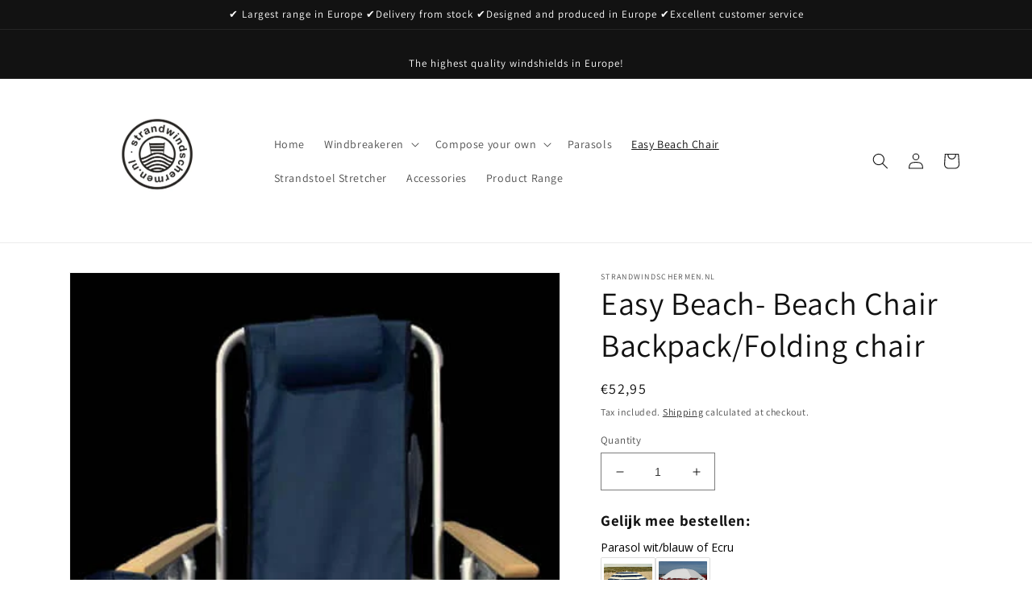

--- FILE ---
content_type: text/html; charset=utf-8
request_url: https://strandwindschermen.nl/en/products/easy-beach-beach-chair-rugzak-klapstoel
body_size: 66256
content:
<!doctype html>
<html class="no-js" lang="en">
  <head>
	<script id="pandectes-rules">   /* PANDECTES-GDPR: DO NOT MODIFY AUTO GENERATED CODE OF THIS SCRIPT */      window.PandectesSettings = {"store":{"id":62660018381,"plan":"plus","theme":"Dawn","primaryLocale":"nl","adminMode":false,"headless":false,"domain":"strandwindschermen.nl","storefrontAccessToken":null},"tsPublished":1715158488,"declaration":{"showPurpose":false,"showProvider":false,"declIntroText":"We gebruiken cookies om de functionaliteit van de website te optimaliseren, de prestaties te analyseren en u een gepersonaliseerde ervaring te bieden. Sommige cookies zijn essentieel om de website goed te laten werken en correct te laten functioneren. Die cookies kunnen niet worden uitgeschakeld. In dit venster kunt u uw voorkeur voor cookies beheren.","showDateGenerated":true},"language":{"languageMode":"Multilingual","fallbackLanguage":"nl","languageDetection":"browser","languagesSupported":["fr","de","en"]},"texts":{"managed":{"headerText":{"de":"Wir respektieren deine Privatsphäre","en":"We respect your privacy","fr":"Nous respectons votre vie privée","nl":"Wij respecteren uw privacy"},"consentText":{"de":"Diese Website verwendet Cookies, um Ihnen das beste Erlebnis zu bieten.","en":"This website uses cookies to ensure you get the best experience.","fr":"Ce site utilise des cookies pour vous garantir la meilleure expérience.","nl":"Deze website maakt gebruik van cookies om u de beste ervaring te bieden."},"dismissButtonText":{"de":"Okay","en":"Ok","fr":"D'accord","nl":"OK"},"linkText":{"de":"Mehr erfahren","en":"Learn more","fr":"Apprendre encore plus","nl":"Kom meer te weten"},"imprintText":{"de":"Impressum","en":"Imprint","fr":"Imprimer","nl":"Afdruk"},"preferencesButtonText":{"de":"Einstellungen","en":"Preferences","fr":"Préférences","nl":"Voorkeuren"},"allowButtonText":{"de":"Annehmen","en":"Accept","fr":"J'accepte","nl":"Aanvaarden"},"denyButtonText":{"de":"Ablehnen","en":"Decline","fr":"Déclin","nl":"Afwijzen"},"leaveSiteButtonText":{"de":"Diese Seite verlassen","en":"Leave this site","fr":"Quitter ce site","nl":"Verlaat deze site"},"cookiePolicyText":{"de":"Cookie-Richtlinie","en":"Cookie policy","fr":"Politique de cookies","nl":"Cookie beleid"},"preferencesPopupTitleText":{"de":"Einwilligungseinstellungen verwalten","en":"Manage consent preferences","fr":"Gérer les préférences de consentement","nl":"Toestemmingsvoorkeuren beheren"},"preferencesPopupIntroText":{"de":"Wir verwenden Cookies, um die Funktionalität der Website zu optimieren, die Leistung zu analysieren und Ihnen ein personalisiertes Erlebnis zu bieten. Einige Cookies sind für den ordnungsgemäßen Betrieb der Website unerlässlich. Diese Cookies können nicht deaktiviert werden. In diesem Fenster können Sie Ihre Präferenzen für Cookies verwalten.","en":"We use cookies to optimize website functionality, analyze the performance, and provide personalized experience to you. Some cookies are essential to make the website operate and function correctly. Those cookies cannot be disabled. In this window you can manage your preference of cookies.","fr":"Nous utilisons des cookies pour optimiser les fonctionnalités du site Web, analyser les performances et vous offrir une expérience personnalisée. Certains cookies sont indispensables au bon fonctionnement et au bon fonctionnement du site. Ces cookies ne peuvent pas être désactivés. Dans cette fenêtre, vous pouvez gérer votre préférence de cookies.","nl":"We gebruiken cookies om de functionaliteit van de website te optimaliseren, de prestaties te analyseren en u een gepersonaliseerde ervaring te bieden. Sommige cookies zijn essentieel om de website correct te laten werken en functioneren. Die cookies kunnen niet worden uitgeschakeld. In dit venster kunt u uw voorkeur voor cookies beheren."},"preferencesPopupCloseButtonText":{"de":"Schließen","en":"Close","fr":"proche","nl":"Sluiten"},"preferencesPopupAcceptAllButtonText":{"de":"Alles Akzeptieren","en":"Accept all","fr":"Accepter tout","nl":"Accepteer alles"},"preferencesPopupRejectAllButtonText":{"de":"Alles ablehnen","en":"Reject all","fr":"Tout rejeter","nl":"Alles afwijzen"},"preferencesPopupSaveButtonText":{"de":"Auswahl speichern","en":"Save preferences","fr":"Enregistrer les préférences","nl":"Voorkeuren opslaan"},"accessSectionTitleText":{"de":"Datenübertragbarkeit","en":"Data portability","fr":"Portabilité des données","nl":"Gegevensportabiliteit"},"accessSectionParagraphText":{"de":"Sie haben das Recht, jederzeit auf Ihre Daten zuzugreifen.","en":"You have the right to request access to your data at any time.","fr":"Vous avez le droit de pouvoir accéder à vos données à tout moment.","nl":"U heeft te allen tijde het recht om uw gegevens in te zien."},"rectificationSectionTitleText":{"de":"Datenberichtigung","en":"Data Rectification","fr":"Rectification des données","nl":"Gegevens rectificatie"},"rectificationSectionParagraphText":{"de":"Sie haben das Recht, die Aktualisierung Ihrer Daten zu verlangen, wann immer Sie dies für angemessen halten.","en":"You have the right to request your data to be updated whenever you think it is appropriate.","fr":"Vous avez le droit de demander la mise à jour de vos données chaque fois que vous le jugez approprié.","nl":"U hebt het recht om te vragen dat uw gegevens worden bijgewerkt wanneer u dat nodig acht."},"erasureSectionTitleText":{"de":"Recht auf Löschung","en":"Right to be forgotten","fr":"Droit à l'oubli","nl":"Recht om vergeten te worden"},"erasureSectionParagraphText":{"de":"Sie haben das Recht, die Löschung aller Ihrer Daten zu verlangen. Danach können Sie nicht mehr auf Ihr Konto zugreifen.","en":"You have the right to ask all your data to be erased. After that, you will no longer be able to access your account.","fr":"Vous avez le droit de demander que toutes vos données soient effacées. Après cela, vous ne pourrez plus accéder à votre compte.","nl":"U heeft het recht om al uw gegevens te laten wissen. Daarna heeft u geen toegang meer tot uw account."},"declIntroText":{"de":"Wir verwenden Cookies, um die Funktionalität der Website zu optimieren, die Leistung zu analysieren und Ihnen ein personalisiertes Erlebnis zu bieten. Einige Cookies sind für den ordnungsgemäßen Betrieb der Website unerlässlich. Diese Cookies können nicht deaktiviert werden. In diesem Fenster können Sie Ihre Präferenzen für Cookies verwalten.","en":"We use cookies to optimize website functionality, analyze the performance, and provide personalized experience to you. Some cookies are essential to make the website operate and function correctly. Those cookies cannot be disabled. In this window you can manage your preference of cookies.","fr":"Nous utilisons des cookies pour optimiser les fonctionnalités du site Web, analyser les performances et vous offrir une expérience personnalisée. Certains cookies sont indispensables au bon fonctionnement et au bon fonctionnement du site Web. Ces cookies ne peuvent pas être désactivés. Dans cette fenêtre, vous pouvez gérer vos préférences en matière de cookies.","nl":"We gebruiken cookies om de functionaliteit van de website te optimaliseren, de prestaties te analyseren en u een gepersonaliseerde ervaring te bieden. Sommige cookies zijn essentieel om de website goed te laten werken en correct te laten functioneren. Die cookies kunnen niet worden uitgeschakeld. In dit venster kunt u uw voorkeur voor cookies beheren."}},"categories":{"strictlyNecessaryCookiesTitleText":{"de":"Unbedingt erforderlich","en":"Strictly necessary cookies","fr":"Cookies strictement nécessaires","nl":"Strikt noodzakelijke cookies"},"functionalityCookiesTitleText":{"de":"Funktionale Cookies","en":"Functional cookies","fr":"Cookies fonctionnels","nl":"Functionele cookies"},"performanceCookiesTitleText":{"de":"Performance-Cookies","en":"Performance cookies","fr":"Cookies de performances","nl":"Prestatiecookies"},"targetingCookiesTitleText":{"de":"Targeting-Cookies","en":"Targeting cookies","fr":"Ciblage des cookies","nl":"Targeting-cookies"},"unclassifiedCookiesTitleText":{"de":"Unklassifizierte Cookies","en":"Unclassified cookies","fr":"Cookies non classés","nl":"Niet-geclassificeerde cookies"},"strictlyNecessaryCookiesDescriptionText":{"de":"Diese Cookies sind unerlässlich, damit Sie sich auf der Website bewegen und ihre Funktionen nutzen können, z. B. den Zugriff auf sichere Bereiche der Website. Ohne diese Cookies kann die Website nicht richtig funktionieren.","en":"These cookies are essential in order to enable you to move around the website and use its features, such as accessing secure areas of the website. The website cannot function properly without these cookies.","fr":"Ces cookies sont essentiels pour vous permettre de vous déplacer sur le site Web et d'utiliser ses fonctionnalités, telles que l'accès aux zones sécurisées du site Web. Le site Web ne peut pas fonctionner correctement sans ces cookies.","nl":"Deze cookies zijn essentieel om u in staat te stellen door de website te navigeren en de functies ervan te gebruiken, zoals toegang tot beveiligde delen van de website. Zonder deze cookies kan de website niet goed functioneren."},"functionalityCookiesDescriptionText":{"de":"Diese Cookies ermöglichen es der Website, verbesserte Funktionalität und Personalisierung bereitzustellen. Sie können von uns oder von Drittanbietern gesetzt werden, deren Dienste wir auf unseren Seiten hinzugefügt haben. Wenn Sie diese Cookies nicht zulassen, funktionieren einige oder alle dieser Dienste möglicherweise nicht richtig.","en":"These cookies enable the site to provide enhanced functionality and personalisation. They may be set by us or by third party providers whose services we have added to our pages. If you do not allow these cookies then some or all of these services may not function properly.","fr":"Ces cookies permettent au site de fournir des fonctionnalités et une personnalisation améliorées. Ils peuvent être définis par nous ou par des fournisseurs tiers dont nous avons ajouté les services à nos pages. Si vous n'autorisez pas ces cookies, certains ou tous ces services peuvent ne pas fonctionner correctement.","nl":"Deze cookies stellen de site in staat om verbeterde functionaliteit en personalisatie te bieden. Ze kunnen worden ingesteld door ons of door externe providers wiens diensten we aan onze pagina's hebben toegevoegd. Als u deze cookies niet toestaat, werken sommige of al deze diensten mogelijk niet correct."},"performanceCookiesDescriptionText":{"de":"Diese Cookies ermöglichen es uns, die Leistung unserer Website zu überwachen und zu verbessern. Sie ermöglichen es uns beispielsweise, Besuche zu zählen, Verkehrsquellen zu identifizieren und zu sehen, welche Teile der Website am beliebtesten sind.","en":"These cookies enable us to monitor and improve the performance of our website. For example, they allow us to count visits, identify traffic sources and see which parts of the site are most popular.","fr":"Ces cookies nous permettent de surveiller et d'améliorer les performances de notre site Web. Par exemple, ils nous permettent de compter les visites, d'identifier les sources de trafic et de voir quelles parties du site sont les plus populaires.","nl":"Deze cookies stellen ons in staat om de prestaties van onze website te monitoren en te verbeteren. Ze stellen ons bijvoorbeeld in staat om bezoeken te tellen, verkeersbronnen te identificeren en te zien welke delen van de site het populairst zijn."},"targetingCookiesDescriptionText":{"de":"Diese Cookies können von unseren Werbepartnern über unsere Website gesetzt werden. Sie können von diesen Unternehmen verwendet werden, um ein Profil Ihrer Interessen zu erstellen und Ihnen relevante Werbung auf anderen Websites anzuzeigen. Sie speichern keine direkten personenbezogenen Daten, sondern basieren auf der eindeutigen Identifizierung Ihres Browsers und Ihres Internetgeräts. Wenn Sie diese Cookies nicht zulassen, erleben Sie weniger zielgerichtete Werbung.","en":"These cookies may be set through our site by our advertising partners. They may be used by those companies to build a profile of your interests and show you relevant adverts on other sites.    They do not store directly personal information, but are based on uniquely identifying your browser and internet device. If you do not allow these cookies, you will experience less targeted advertising.","fr":"Ces cookies peuvent être installés via notre site par nos partenaires publicitaires. Ils peuvent être utilisés par ces sociétés pour établir un profil de vos intérêts et vous montrer des publicités pertinentes sur d'autres sites. Ils ne stockent pas directement d'informations personnelles, mais sont basés sur l'identification unique de votre navigateur et de votre appareil Internet. Si vous n'autorisez pas ces cookies, vous bénéficierez d'une publicité moins ciblée.","nl":"Deze cookies kunnen via onze site worden geplaatst door onze advertentiepartners. Ze kunnen door die bedrijven worden gebruikt om een profiel van uw interesses op te bouwen en u relevante advertenties op andere sites te tonen. Ze slaan geen directe persoonlijke informatie op, maar zijn gebaseerd op de unieke identificatie van uw browser en internetapparaat. Als je deze cookies niet toestaat, krijg je minder gerichte advertenties te zien."},"unclassifiedCookiesDescriptionText":{"de":"Unklassifizierte Cookies sind Cookies, die wir gerade zusammen mit den Anbietern einzelner Cookies klassifizieren.","en":"Unclassified cookies are cookies that we are in the process of classifying, together with the providers of individual cookies.","fr":"Les cookies non classés sont des cookies que nous sommes en train de classer avec les fournisseurs de cookies individuels.","nl":"Niet-geclassificeerde cookies zijn cookies die we aan het classificeren zijn, samen met de aanbieders van individuele cookies."}},"auto":{"declName":{"de":"Name","en":"Name","fr":"Nom","nl":"Naam"},"declPath":{"de":"Weg","en":"Path","fr":"Chemin","nl":"Pad"},"declType":{"de":"Typ","en":"Type","fr":"Type","nl":"Type"},"declDomain":{"de":"Domain","en":"Domain","fr":"Domaine","nl":"Domein"},"declPurpose":{"de":"Zweck","en":"Purpose","fr":"But","nl":"Doel"},"declProvider":{"de":"Anbieter","en":"Provider","fr":"Fournisseur","nl":"Aanbieder"},"declRetention":{"de":"Speicherdauer","en":"Retention","fr":"Rétention","nl":"Behoud"},"declFirstParty":{"de":"Erstanbieter","en":"First-party","fr":"Première partie","nl":"Directe"},"declThirdParty":{"de":"Drittanbieter","en":"Third-party","fr":"Tierce partie","nl":"Derde partij"},"declSeconds":{"de":"Sekunden","en":"seconds","fr":"secondes","nl":"seconden"},"declMinutes":{"de":"Minuten","en":"minutes","fr":"minutes","nl":"minuten"},"declHours":{"de":"Std.","en":"hours","fr":"heures","nl":"uur"},"declDays":{"de":"Tage","en":"days","fr":"jours","nl":"dagen"},"declMonths":{"de":"Monate","en":"months","fr":"mois","nl":"maanden"},"declYears":{"de":"Jahre","en":"years","fr":"années","nl":"jaren"},"declSession":{"de":"Sitzung","en":"Session","fr":"Session","nl":"Sessie"},"cookiesDetailsText":{"de":"Cookie-Details","en":"Cookies details","fr":"Détails des cookies","nl":"Cookiegegevens"},"preferencesPopupAlwaysAllowedText":{"de":"Immer erlaubt","en":"Always allowed","fr":"Toujours permis","nl":"altijd toegestaan"},"submitButton":{"de":"einreichen","en":"Submit","fr":"Soumettre","nl":"Indienen"},"submittingButton":{"de":"Senden...","en":"Submitting...","fr":"Soumission...","nl":"Verzenden..."},"cancelButton":{"de":"Abbrechen","en":"Cancel","fr":"Annuler","nl":"Annuleren"},"guestsSupportInfoText":{"de":"Bitte loggen Sie sich mit Ihrem Kundenkonto ein, um fortzufahren.","en":"Please login with your customer account to further proceed.","fr":"Veuillez vous connecter avec votre compte client pour continuer.","nl":"Log in met uw klantaccount om verder te gaan."},"guestsSupportEmailPlaceholder":{"de":"E-Mail-Addresse","en":"E-mail address","fr":"Adresse e-mail","nl":"E-mailadres"},"guestsSupportEmailValidationError":{"de":"Email ist ungültig","en":"Email is not valid","fr":"L'email n'est pas valide","nl":"E-mail is niet geldig"},"guestsSupportEmailSuccessTitle":{"de":"Vielen Dank für die Anfrage","en":"Thank you for your request","fr":"Merci pour votre requête","nl":"dankjewel voor je aanvraag"},"guestsSupportEmailFailureTitle":{"de":"Ein Problem ist aufgetreten","en":"A problem occurred","fr":"Un problème est survenu","nl":"Er is een probleem opgetreden"},"guestsSupportEmailSuccessMessage":{"de":"Wenn Sie als Kunde dieses Shops registriert sind, erhalten Sie in Kürze eine E-Mail mit Anweisungen zum weiteren Vorgehen.","en":"If you are registered as a customer of this store, you will soon receive an email with instructions on how to proceed.","fr":"Si vous êtes inscrit en tant que client de ce magasin, vous recevrez bientôt un e-mail avec des instructions sur la marche à suivre.","nl":"Als je bent geregistreerd als klant van deze winkel, ontvang je binnenkort een e-mail met instructies over hoe je verder kunt gaan."},"guestsSupportEmailFailureMessage":{"de":"Ihre Anfrage wurde nicht übermittelt. Bitte versuchen Sie es erneut und wenn das Problem weiterhin besteht, wenden Sie sich an den Shop-Inhaber, um Hilfe zu erhalten.","en":"Your request was not submitted. Please try again and if problem persists, contact store owner for assistance.","fr":"Votre demande n'a pas été soumise. Veuillez réessayer et si le problème persiste, contactez le propriétaire du magasin pour obtenir de l'aide.","nl":"Uw verzoek is niet ingediend. Probeer het opnieuw en als het probleem aanhoudt, neem dan contact op met de winkeleigenaar voor hulp."},"confirmationSuccessTitle":{"de":"Ihre Anfrage wurde bestätigt","en":"Your request is verified","fr":"Votre demande est vérifiée","nl":"Uw verzoek is geverifieerd"},"confirmationFailureTitle":{"de":"Ein Problem ist aufgetreten","en":"A problem occurred","fr":"Un problème est survenu","nl":"Er is een probleem opgetreden"},"confirmationSuccessMessage":{"de":"Wir werden uns in Kürze zu Ihrem Anliegen bei Ihnen melden.","en":"We will soon get back to you as to your request.","fr":"Nous reviendrons rapidement vers vous quant à votre demande.","nl":"We zullen spoedig contact met u opnemen over uw verzoek."},"confirmationFailureMessage":{"de":"Ihre Anfrage wurde nicht bestätigt. Bitte versuchen Sie es erneut und wenn das Problem weiterhin besteht, wenden Sie sich an den Ladenbesitzer, um Hilfe zu erhalten","en":"Your request was not verified. Please try again and if problem persists, contact store owner for assistance","fr":"Votre demande n'a pas été vérifiée. Veuillez réessayer et si le problème persiste, contactez le propriétaire du magasin pour obtenir de l'aide","nl":"Uw verzoek is niet geverifieerd. Probeer het opnieuw en als het probleem aanhoudt, neem dan contact op met de winkeleigenaar voor hulp"},"consentSectionTitleText":{"de":"Ihre Cookie-Einwilligung","en":"Your cookie consent","fr":"Votre consentement aux cookies","nl":"Uw toestemming voor cookies"},"consentSectionNoConsentText":{"de":"Sie haben der Cookie-Richtlinie dieser Website nicht zugestimmt.","en":"You have not consented to the cookies policy of this website.","fr":"Vous n'avez pas consenti à la politique de cookies de ce site Web.","nl":"U heeft niet ingestemd met het cookiebeleid van deze website."},"consentSectionConsentedText":{"de":"Sie haben der Cookie-Richtlinie dieser Website zugestimmt am","en":"You consented to the cookies policy of this website on","fr":"Vous avez consenti à la politique de cookies de ce site Web sur","nl":"U heeft ingestemd met het cookiebeleid van deze website op:"},"consentStatus":{"de":"Einwilligungspräferenz","en":"Consent preference","fr":"Préférence de consentement","nl":"Toestemmingsvoorkeur"},"consentDate":{"de":"Zustimmungsdatum","en":"Consent date","fr":"Date de consentement","nl":"Toestemmingsdatum"},"consentId":{"de":"Einwilligungs-ID","en":"Consent ID","fr":"ID de consentement","nl":"Toestemmings-ID"},"consentSectionChangeConsentActionText":{"de":"Einwilligungspräferenz ändern","en":"Change consent preference","fr":"Modifier la préférence de consentement","nl":"Wijzig de toestemmingsvoorkeur"},"accessSectionGDPRRequestsActionText":{"de":"Anfragen betroffener Personen","en":"Data subject requests","fr":"Demandes des personnes concernées","nl":"Verzoeken van betrokkenen"},"accessSectionAccountInfoActionText":{"de":"persönliche Daten","en":"Personal data","fr":"Données personnelles","nl":"Persoonlijke gegevens"},"accessSectionOrdersRecordsActionText":{"de":"Aufträge","en":"Orders","fr":"Ordres","nl":"Bestellingen"},"accessSectionDownloadReportActionText":{"de":"Alle Daten anfordern","en":"Request export","fr":"Tout télécharger","nl":"Download alles"},"rectificationCommentPlaceholder":{"de":"Beschreiben Sie, was Sie aktualisieren möchten","en":"Describe what you want to be updated","fr":"Décrivez ce que vous souhaitez mettre à jour","nl":"Beschrijf wat u wilt bijwerken"},"rectificationCommentValidationError":{"de":"Kommentar ist erforderlich","en":"Comment is required","fr":"Un commentaire est requis","nl":"Commentaar is verplicht"},"rectificationSectionEditAccountActionText":{"de":"Aktualisierung anfordern","en":"Request an update","fr":"Demander une mise à jour","nl":"Vraag een update aan"},"erasureSectionRequestDeletionActionText":{"de":"Löschung personenbezogener Daten anfordern","en":"Request personal data deletion","fr":"Demander la suppression des données personnelles","nl":"Verzoek om verwijdering van persoonlijke gegevens"}}},"library":{"previewMode":false,"fadeInTimeout":0,"defaultBlocked":7,"showLink":true,"showImprintLink":false,"enabled":true,"cookie":{"name":"_pandectes_gdpr","expiryDays":365,"secure":true,"domain":""},"dismissOnScroll":false,"dismissOnWindowClick":false,"dismissOnTimeout":false,"palette":{"popup":{"background":"#FFFFFF","backgroundForCalculations":{"a":1,"b":255,"g":255,"r":255},"text":"#000000"},"button":{"background":"transparent","backgroundForCalculations":{"a":1,"b":255,"g":255,"r":255},"text":"#000000","textForCalculation":{"a":1,"b":0,"g":0,"r":0},"border":"#000000"}},"content":{"href":"https://strandwindschermen-nl.myshopify.com/policies/privacy-policy","imprintHref":"/","close":"&#10005;","target":"","logo":"<img class=\"cc-banner-logo\" height=\"40\" width=\"40\" src=\"https://cdn.shopify.com/s/files/1/0626/6001/8381/t/5/assets/pandectes-logo.png?v=1714651731\" alt=\"Strandwindschermen.nl\" />"},"window":"<div role=\"dialog\" aria-live=\"polite\" aria-label=\"cookieconsent\" aria-describedby=\"cookieconsent:desc\" id=\"pandectes-banner\" class=\"cc-window-wrapper cc-top-wrapper\"><div class=\"pd-cookie-banner-window cc-window {{classes}}\"><!--googleoff: all-->{{children}}<!--googleon: all--></div></div>","compliance":{"custom":"<div class=\"cc-compliance cc-highlight\">{{preferences}}{{allow}}</div>"},"type":"custom","layouts":{"basic":"{{logo}}{{messagelink}}{{compliance}}{{close}}"},"position":"top","theme":"wired","revokable":true,"animateRevokable":false,"revokableReset":false,"revokableLogoUrl":"https://cdn.shopify.com/s/files/1/0626/6001/8381/t/5/assets/pandectes-reopen-logo.png?v=1714651732","revokablePlacement":"bottom-left","revokableMarginHorizontal":15,"revokableMarginVertical":15,"static":false,"autoAttach":true,"hasTransition":true,"blacklistPage":[""]},"geolocation":{"brOnly":false,"caOnly":false,"chOnly":false,"euOnly":false,"jpOnly":false,"thOnly":false,"zaOnly":false,"canadaOnly":false,"globalVisibility":true},"dsr":{"guestsSupport":false,"accessSectionDownloadReportAuto":false},"banner":{"resetTs":1714651729,"extraCss":"        .cc-banner-logo {max-width: 24em!important;}    @media(min-width: 768px) {.cc-window.cc-floating{max-width: 24em!important;width: 24em!important;}}    .cc-message, .pd-cookie-banner-window .cc-header, .cc-logo {text-align: left}    .cc-window-wrapper{z-index: 2147483647;}    .cc-window{z-index: 2147483647;font-family: inherit;}    .pd-cookie-banner-window .cc-header{font-family: inherit;}    .pd-cp-ui{font-family: inherit; background-color: #FFFFFF;color:#000000;}    button.pd-cp-btn, a.pd-cp-btn{}    input + .pd-cp-preferences-slider{background-color: rgba(0, 0, 0, 0.3)}    .pd-cp-scrolling-section::-webkit-scrollbar{background-color: rgba(0, 0, 0, 0.3)}    input:checked + .pd-cp-preferences-slider{background-color: rgba(0, 0, 0, 1)}    .pd-cp-scrolling-section::-webkit-scrollbar-thumb {background-color: rgba(0, 0, 0, 1)}    .pd-cp-ui-close{color:#000000;}    .pd-cp-preferences-slider:before{background-color: #FFFFFF}    .pd-cp-title:before {border-color: #000000!important}    .pd-cp-preferences-slider{background-color:#000000}    .pd-cp-toggle{color:#000000!important}    @media(max-width:699px) {.pd-cp-ui-close-top svg {fill: #000000}}    .pd-cp-toggle:hover,.pd-cp-toggle:visited,.pd-cp-toggle:active{color:#000000!important}    .pd-cookie-banner-window {box-shadow: 0 0 18px rgb(0 0 0 / 20%);}  ","customJavascript":null,"showPoweredBy":false,"revokableTrigger":false,"hybridStrict":false,"cookiesBlockedByDefault":"7","isActive":true,"implicitSavePreferences":false,"cookieIcon":false,"blockBots":false,"showCookiesDetails":true,"hasTransition":true,"blockingPage":false,"showOnlyLandingPage":false,"leaveSiteUrl":"https://www.google.com","linkRespectStoreLang":false},"cookies":{"0":[{"name":"keep_alive","domain":"strandwindschermen.nl","path":"/","provider":"Shopify","firstParty":true,"retention":"30 minute(s)","expires":30,"unit":"declMinutes","purpose":{"de":"Wird im Zusammenhang mit der Käuferlokalisierung verwendet.","en":"Used in connection with buyer localization.","fr":"Utilisé en relation avec la localisation de l'acheteur.","nl":"Gebruikt in verband met lokalisatie van kopers."}},{"name":"secure_customer_sig","domain":"strandwindschermen.nl","path":"/","provider":"Shopify","firstParty":true,"retention":"1 year(s)","expires":1,"unit":"declYears","purpose":{"de":"Wird im Zusammenhang mit dem Kundenlogin verwendet.","en":"Used in connection with customer login.","fr":"Utilisé en relation avec la connexion client.","nl":"Gebruikt in verband met klantenlogin."}},{"name":"_cmp_a","domain":".strandwindschermen.nl","path":"/","provider":"Shopify","firstParty":true,"retention":"1 day(s)","expires":1,"unit":"declDays","purpose":{"de":"Wird zum Verwalten der Datenschutzeinstellungen des Kunden verwendet.","en":"Used for managing customer privacy settings.","fr":"Utilisé pour gérer les paramètres de confidentialité des clients.","nl":"Wordt gebruikt voor het beheren van de privacy-instellingen van klanten."}},{"name":"localization","domain":"strandwindschermen.nl","path":"/","provider":"Shopify","firstParty":true,"retention":"1 year(s)","expires":1,"unit":"declYears","purpose":{"de":"Lokalisierung von Shopify-Shops","en":"Shopify store localization","fr":"Localisation de boutique Shopify","nl":"Shopify-winkellokalisatie"}},{"name":"_tracking_consent","domain":".strandwindschermen.nl","path":"/","provider":"Shopify","firstParty":true,"retention":"1 year(s)","expires":1,"unit":"declYears","purpose":{"de":"Tracking-Einstellungen.","en":"Tracking preferences.","fr":"Préférences de suivi.","nl":"Voorkeuren volgen."}},{"name":"_secure_session_id","domain":"strandwindschermen.nl","path":"/","provider":"Shopify","firstParty":true,"retention":"1 month(s)","expires":1,"unit":"declMonths","purpose":{"de":"Wird in Verbindung mit der Navigation durch eine Storefront verwendet.","en":"Used in connection with navigation through a storefront.","fr":"Utilisé en relation avec la navigation dans une vitrine.","nl":"Gebruikt in verband met navigatie door een winkelpui."}},{"name":"_pandectes_gdpr","domain":".strandwindschermen.nl","path":"/","provider":"Pandectes","firstParty":true,"retention":"1 year(s)","expires":1,"unit":"declYears","purpose":{"de":"Wird für die Funktionalität des Cookies-Zustimmungsbanners verwendet.","en":"Used for the functionality of the cookies consent banner.","fr":"Utilisé pour la fonctionnalité de la bannière de consentement aux cookies.","nl":"Gebruikt voor de functionaliteit van de banner voor toestemming voor cookies."}}],"1":[{"name":"locale_bar_accepted","domain":"strandwindschermen.nl","path":"/","provider":"GrizzlyAppsSRL","firstParty":true,"retention":"Session","expires":-55,"unit":"declYears","purpose":{"de":"Dieses Cookie wird von der App (BEST Currency Converter) bereitgestellt und dient dazu, die vom Kunden gewählte Währung zu sichern.","en":"This cookie is provided by the app (BEST Currency Converter) and is used to secure the currency chosen by the customer.","fr":"Ce cookie est fourni par l&#39;application (BEST Currency Converter) et sert à sécuriser la devise choisie par le client.","nl":"Deze cookie wordt geleverd door de app (BEST Currency Converter) en wordt gebruikt om de door de klant gekozen valuta te beveiligen."}},{"name":"wpm-domain-test","domain":"strandwindschermen.nl","path":"/","provider":"Shopify","firstParty":true,"retention":"Session","expires":1,"unit":"declSeconds","purpose":{"de":"Wird verwendet, um die Speicherung von Parametern zu Produkten, die dem Warenkorb hinzugefügt wurden, oder zur Zahlungswährung zu testen","en":"Used to test the storage of parameters about products added to the cart or payment currency","fr":"Utilisé pour tester le stockage des paramètres sur les produits ajoutés au panier ou la devise de paiement","nl":"Wordt gebruikt om de opslag van parameters te testen over producten die aan het winkelwagentje zijn toegevoegd of de betalingsvaluta"}},{"name":"wpm-domain-test","domain":"nl","path":"/","provider":"Shopify","firstParty":false,"retention":"Session","expires":1,"unit":"declSeconds","purpose":{"de":"Wird verwendet, um die Speicherung von Parametern zu Produkten, die dem Warenkorb hinzugefügt wurden, oder zur Zahlungswährung zu testen","en":"Used to test the storage of parameters about products added to the cart or payment currency","fr":"Utilisé pour tester le stockage des paramètres sur les produits ajoutés au panier ou la devise de paiement","nl":"Wordt gebruikt om de opslag van parameters te testen over producten die aan het winkelwagentje zijn toegevoegd of de betalingsvaluta"}}],"2":[{"name":"_gid","domain":".strandwindschermen.nl","path":"/","provider":"Google","firstParty":true,"retention":"1 day(s)","expires":1,"unit":"declDays","purpose":{"de":"Cookie wird von Google Analytics platziert, um Seitenaufrufe zu zählen und zu verfolgen.","en":"Cookie is placed by Google Analytics to count and track pageviews.","fr":"Le cookie est placé par Google Analytics pour compter et suivre les pages vues.","nl":"Cookie wordt geplaatst door Google Analytics om paginaweergaven te tellen en bij te houden."}},{"name":"_gat","domain":".strandwindschermen.nl","path":"/","provider":"Google","firstParty":true,"retention":"1 minute(s)","expires":1,"unit":"declMinutes","purpose":{"de":"Cookie wird von Google Analytics platziert, um Anfragen von Bots zu filtern.","en":"Cookie is placed by Google Analytics to filter requests from bots.","fr":"Le cookie est placé par Google Analytics pour filtrer les requêtes des bots.","nl":"Cookie wordt geplaatst door Google Analytics om verzoeken van bots te filteren."}},{"name":"_ga","domain":".strandwindschermen.nl","path":"/","provider":"Google","firstParty":true,"retention":"1 year(s)","expires":1,"unit":"declYears","purpose":{"de":"Cookie wird von Google Analytics mit unbekannter Funktionalität gesetzt","en":"Cookie is set by Google Analytics with unknown functionality","fr":"Le cookie est défini par Google Analytics avec une fonctionnalité inconnue","nl":"Cookie is ingesteld door Google Analytics met onbekende functionaliteit"}},{"name":"_ga_2X2EXN58NX","domain":".strandwindschermen.nl","path":"/","provider":"Google","firstParty":true,"retention":"1 year(s)","expires":1,"unit":"declYears","purpose":{"nl":""}},{"name":"_orig_referrer","domain":".strandwindschermen.nl","path":"/","provider":"Shopify","firstParty":true,"retention":"2 ","expires":2,"unit":"declSession","purpose":{"de":"Verfolgt Zielseiten.","en":"Tracks landing pages.","fr":"Suit les pages de destination.","nl":"Volgt bestemmingspagina's."}},{"name":"_landing_page","domain":".strandwindschermen.nl","path":"/","provider":"Shopify","firstParty":true,"retention":"2 ","expires":2,"unit":"declSession","purpose":{"de":"Verfolgt Zielseiten.","en":"Tracks landing pages.","fr":"Suit les pages de destination.","nl":"Volgt bestemmingspagina's."}},{"name":"_shopify_sa_t","domain":"strandwindschermen.nl","path":"/","provider":"Shopify","firstParty":true,"retention":"30 minute(s)","expires":30,"unit":"declMinutes","purpose":{"de":"Shopify-Analysen in Bezug auf Marketing und Empfehlungen.","en":"Shopify analytics relating to marketing & referrals.","fr":"Analyses Shopify relatives au marketing et aux références.","nl":"Shopify-analyses met betrekking tot marketing en verwijzingen."}},{"name":"_shopify_sa_p","domain":"strandwindschermen.nl","path":"/","provider":"Shopify","firstParty":true,"retention":"30 minute(s)","expires":30,"unit":"declMinutes","purpose":{"de":"Shopify-Analysen in Bezug auf Marketing und Empfehlungen.","en":"Shopify analytics relating to marketing & referrals.","fr":"Analyses Shopify relatives au marketing et aux références.","nl":"Shopify-analyses met betrekking tot marketing en verwijzingen."}},{"name":"_shopify_y","domain":".strandwindschermen.nl","path":"/","provider":"Shopify","firstParty":true,"retention":"1 year(s)","expires":1,"unit":"declYears","purpose":{"de":"Shopify-Analysen.","en":"Shopify analytics.","fr":"Analyses Shopify.","nl":"Shopify-analyses."}},{"name":"_shopify_s","domain":".strandwindschermen.nl","path":"/","provider":"Shopify","firstParty":true,"retention":"30 minute(s)","expires":30,"unit":"declMinutes","purpose":{"de":"Shopify-Analysen.","en":"Shopify analytics.","fr":"Analyses Shopify.","nl":"Shopify-analyses."}},{"name":"_shopify_s","domain":"nl","path":"/","provider":"Shopify","firstParty":false,"retention":"Session","expires":1,"unit":"declSeconds","purpose":{"de":"Shopify-Analysen.","en":"Shopify analytics.","fr":"Analyses Shopify.","nl":"Shopify-analyses."}},{"name":"_ga_L8E0MJB923","domain":".strandwindschermen.nl","path":"/","provider":"Google","firstParty":true,"retention":"1 year(s)","expires":1,"unit":"declYears","purpose":{"nl":""}},{"name":"_boomr_clss","domain":"https://strandwindschermen.nl","path":"/","provider":"Shopify","firstParty":true,"retention":"Persistent","expires":1,"unit":"declYears","purpose":{"de":"Wird zur Überwachung und Optimierung der Leistung von Shopify-Shops verwendet.","en":"Used to monitor and optimize the performance of Shopify stores.","fr":"Utilisé pour surveiller et optimiser les performances des magasins Shopify.","nl":"Wordt gebruikt om de prestaties van Shopify-winkels te monitoren en te optimaliseren."}}],"4":[{"name":"_gcl_au","domain":".strandwindschermen.nl","path":"/","provider":"Google","firstParty":true,"retention":"3 month(s)","expires":3,"unit":"declMonths","purpose":{"de":"Cookie wird von Google Tag Manager platziert, um Conversions zu verfolgen.","en":"Cookie is placed by Google Tag Manager to track conversions.","fr":"Le cookie est placé par Google Tag Manager pour suivre les conversions.","nl":"Cookie wordt geplaatst door Google Tag Manager om conversies bij te houden."}},{"name":"test_cookie","domain":".doubleclick.net","path":"/","provider":"Google","firstParty":false,"retention":"15 minute(s)","expires":15,"unit":"declMinutes","purpose":{"de":"Um die Aktionen der Besucher zu messen, nachdem sie sich durch eine Anzeige geklickt haben. Verfällt nach jedem Besuch.","en":"To measure the visitors’ actions after they click through from an advert. Expires after each visit.","fr":"Pour mesurer les actions des visiteurs après avoir cliqué sur une publicité. Expire après chaque visite.","nl":"Om de acties van bezoekers te meten nadat ze vanuit een advertentie hebben doorgeklikt. Vervalt na elk bezoek."}},{"name":"IDE","domain":".doubleclick.net","path":"/","provider":"Google","firstParty":false,"retention":"1 year(s)","expires":1,"unit":"declYears","purpose":{"de":"Um die Aktionen der Besucher zu messen, nachdem sie sich durch eine Anzeige geklickt haben. Verfällt nach 1 Jahr.","en":"To measure the visitors’ actions after they click through from an advert. Expires after 1 year.","fr":"Pour mesurer les actions des visiteurs après avoir cliqué sur une publicité. Expire après 1 an.","nl":"Om de acties van bezoekers te meten nadat ze vanuit een advertentie hebben doorgeklikt. Vervalt na 1 jaar."}},{"name":"_fbp","domain":".strandwindschermen.nl","path":"/","provider":"Facebook","firstParty":true,"retention":"3 month(s)","expires":3,"unit":"declMonths","purpose":{"de":"Cookie wird von Facebook platziert, um Besuche auf Websites zu verfolgen.","en":"Cookie is placed by Facebook to track visits across websites.","fr":"Le cookie est placé par Facebook pour suivre les visites sur les sites Web.","nl":"Cookie wordt door Facebook geplaatst om bezoeken aan websites bij te houden."}},{"name":"lastExternalReferrerTime","domain":"https://strandwindschermen.nl","path":"/","provider":"Facebook","firstParty":true,"retention":"Persistent","expires":1,"unit":"declYears","purpose":{"de":"Enthält den Zeitstempel der letzten Aktualisierung des lastExternalReferrer-Cookies.","en":"Contains the timestamp of the last update of the lastExternalReferrer cookie.","fr":"Contient l&#39;horodatage de la dernière mise à jour du cookie lastExternalReferrer.","nl":"Bevat de tijdstempel van de laatste update van de lastExternalReferrer-cookie."}},{"name":"lastExternalReferrer","domain":"https://strandwindschermen.nl","path":"/","provider":"Facebook","firstParty":true,"retention":"Persistent","expires":1,"unit":"declYears","purpose":{"de":"Erkennt, wie der Benutzer auf die Website gelangt ist, indem er seine letzte URL-Adresse registriert.","en":"Detects how the user reached the website by registering their last URL-address.","fr":"Détecte comment l&#39;utilisateur a atteint le site Web en enregistrant sa dernière adresse URL.","nl":"Detecteert hoe de gebruiker de website heeft bereikt door het laatste URL-adres te registreren."}}],"8":[{"name":"_shopify_essential","domain":"strandwindschermen.nl","path":"/","provider":"Unknown","firstParty":true,"retention":"1 year(s)","expires":1,"unit":"declYears","purpose":{"nl":""}},{"name":"local-storage-test","domain":"https://strandwindschermen.nl","path":"/","provider":"Unknown","firstParty":true,"retention":"Persistent","expires":1,"unit":"declYears","purpose":{"nl":""}}]},"blocker":{"isActive":false,"googleConsentMode":{"id":"","analyticsId":"","adwordsId":"","isActive":true,"adStorageCategory":4,"analyticsStorageCategory":2,"personalizationStorageCategory":1,"functionalityStorageCategory":1,"customEvent":false,"securityStorageCategory":0,"redactData":false,"urlPassthrough":false,"dataLayerProperty":"dataLayer","waitForUpdate":0,"useNativeChannel":true},"facebookPixel":{"id":"211909616705362","isActive":true,"ldu":false},"rakuten":{"isActive":false,"cmp":false,"ccpa":false},"klaviyoIsActive":false,"gpcIsActive":false,"defaultBlocked":7,"patterns":{"whiteList":[],"blackList":{"1":[],"2":[],"4":[],"8":[]},"iframesWhiteList":[],"iframesBlackList":{"1":[],"2":[],"4":[],"8":[]},"beaconsWhiteList":[],"beaconsBlackList":{"1":[],"2":[],"4":[],"8":[]}}}}      !function(){"use strict";window.PandectesRules=window.PandectesRules||{},window.PandectesRules.manualBlacklist={1:[],2:[],4:[]},window.PandectesRules.blacklistedIFrames={1:[],2:[],4:[]},window.PandectesRules.blacklistedCss={1:[],2:[],4:[]},window.PandectesRules.blacklistedBeacons={1:[],2:[],4:[]};var e="javascript/blocked";function t(e){return new RegExp(e.replace(/[/\\.+?$()]/g,"\\$&").replace("*","(.*)"))}var n=function(e){var t=arguments.length>1&&void 0!==arguments[1]?arguments[1]:"log";new URLSearchParams(window.location.search).get("log")&&console[t]("PandectesRules: ".concat(e))};function a(e){var t=document.createElement("script");t.async=!0,t.src=e,document.head.appendChild(t)}function r(e,t){var n=Object.keys(e);if(Object.getOwnPropertySymbols){var a=Object.getOwnPropertySymbols(e);t&&(a=a.filter((function(t){return Object.getOwnPropertyDescriptor(e,t).enumerable}))),n.push.apply(n,a)}return n}function o(e){for(var t=1;t<arguments.length;t++){var n=null!=arguments[t]?arguments[t]:{};t%2?r(Object(n),!0).forEach((function(t){c(e,t,n[t])})):Object.getOwnPropertyDescriptors?Object.defineProperties(e,Object.getOwnPropertyDescriptors(n)):r(Object(n)).forEach((function(t){Object.defineProperty(e,t,Object.getOwnPropertyDescriptor(n,t))}))}return e}function i(e){var t=function(e,t){if("object"!=typeof e||!e)return e;var n=e[Symbol.toPrimitive];if(void 0!==n){var a=n.call(e,t||"default");if("object"!=typeof a)return a;throw new TypeError("@@toPrimitive must return a primitive value.")}return("string"===t?String:Number)(e)}(e,"string");return"symbol"==typeof t?t:String(t)}function s(e){return s="function"==typeof Symbol&&"symbol"==typeof Symbol.iterator?function(e){return typeof e}:function(e){return e&&"function"==typeof Symbol&&e.constructor===Symbol&&e!==Symbol.prototype?"symbol":typeof e},s(e)}function c(e,t,n){return(t=i(t))in e?Object.defineProperty(e,t,{value:n,enumerable:!0,configurable:!0,writable:!0}):e[t]=n,e}function l(e,t){return function(e){if(Array.isArray(e))return e}(e)||function(e,t){var n=null==e?null:"undefined"!=typeof Symbol&&e[Symbol.iterator]||e["@@iterator"];if(null!=n){var a,r,o,i,s=[],c=!0,l=!1;try{if(o=(n=n.call(e)).next,0===t){if(Object(n)!==n)return;c=!1}else for(;!(c=(a=o.call(n)).done)&&(s.push(a.value),s.length!==t);c=!0);}catch(e){l=!0,r=e}finally{try{if(!c&&null!=n.return&&(i=n.return(),Object(i)!==i))return}finally{if(l)throw r}}return s}}(e,t)||d(e,t)||function(){throw new TypeError("Invalid attempt to destructure non-iterable instance.\nIn order to be iterable, non-array objects must have a [Symbol.iterator]() method.")}()}function u(e){return function(e){if(Array.isArray(e))return f(e)}(e)||function(e){if("undefined"!=typeof Symbol&&null!=e[Symbol.iterator]||null!=e["@@iterator"])return Array.from(e)}(e)||d(e)||function(){throw new TypeError("Invalid attempt to spread non-iterable instance.\nIn order to be iterable, non-array objects must have a [Symbol.iterator]() method.")}()}function d(e,t){if(e){if("string"==typeof e)return f(e,t);var n=Object.prototype.toString.call(e).slice(8,-1);return"Object"===n&&e.constructor&&(n=e.constructor.name),"Map"===n||"Set"===n?Array.from(e):"Arguments"===n||/^(?:Ui|I)nt(?:8|16|32)(?:Clamped)?Array$/.test(n)?f(e,t):void 0}}function f(e,t){(null==t||t>e.length)&&(t=e.length);for(var n=0,a=new Array(t);n<t;n++)a[n]=e[n];return a}var p=window.PandectesRulesSettings||window.PandectesSettings,g=!(void 0===window.dataLayer||!Array.isArray(window.dataLayer)||!window.dataLayer.some((function(e){return"pandectes_full_scan"===e.event}))),y=function(){var e,t=arguments.length>0&&void 0!==arguments[0]?arguments[0]:"_pandectes_gdpr",n=("; "+document.cookie).split("; "+t+"=");if(n.length<2)e={};else{var a=n.pop().split(";");e=window.atob(a.shift())}var r=function(e){try{return JSON.parse(e)}catch(e){return!1}}(e);return!1!==r?r:e}(),h=p.banner.isActive,v=p.blocker,w=v.defaultBlocked,m=v.patterns,b=y&&null!==y.preferences&&void 0!==y.preferences?y.preferences:null,k=g?0:h?null===b?w:b:0,_={1:0==(1&k),2:0==(2&k),4:0==(4&k)},L=m.blackList,S=m.whiteList,C=m.iframesBlackList,P=m.iframesWhiteList,A=m.beaconsBlackList,O=m.beaconsWhiteList,j={blackList:[],whiteList:[],iframesBlackList:{1:[],2:[],4:[],8:[]},iframesWhiteList:[],beaconsBlackList:{1:[],2:[],4:[],8:[]},beaconsWhiteList:[]};[1,2,4].map((function(e){var n;_[e]||((n=j.blackList).push.apply(n,u(L[e].length?L[e].map(t):[])),j.iframesBlackList[e]=C[e].length?C[e].map(t):[],j.beaconsBlackList[e]=A[e].length?A[e].map(t):[])})),j.whiteList=S.length?S.map(t):[],j.iframesWhiteList=P.length?P.map(t):[],j.beaconsWhiteList=O.length?O.map(t):[];var E={scripts:[],iframes:{1:[],2:[],4:[]},beacons:{1:[],2:[],4:[]},css:{1:[],2:[],4:[]}},B=function(t,n){return t&&(!n||n!==e)&&(!j.blackList||j.blackList.some((function(e){return e.test(t)})))&&(!j.whiteList||j.whiteList.every((function(e){return!e.test(t)})))},I=function(e){var t=e.getAttribute("src");return j.blackList&&j.blackList.every((function(e){return!e.test(t)}))||j.whiteList&&j.whiteList.some((function(e){return e.test(t)}))},R=function(e,t){var n=j.iframesBlackList[t],a=j.iframesWhiteList;return e&&(!n||n.some((function(t){return t.test(e)})))&&(!a||a.every((function(t){return!t.test(e)})))},T=function(e,t){var n=j.beaconsBlackList[t],a=j.beaconsWhiteList;return e&&(!n||n.some((function(t){return t.test(e)})))&&(!a||a.every((function(t){return!t.test(e)})))},N=new MutationObserver((function(e){for(var t=0;t<e.length;t++)for(var n=e[t].addedNodes,a=0;a<n.length;a++){var r=n[a],o=r.dataset&&r.dataset.cookiecategory;if(1===r.nodeType&&"LINK"===r.tagName){var i=r.dataset&&r.dataset.href;if(i&&o)switch(o){case"functionality":case"C0001":E.css[1].push(i);break;case"performance":case"C0002":E.css[2].push(i);break;case"targeting":case"C0003":E.css[4].push(i)}}}})),x=new MutationObserver((function(t){for(var n=0;n<t.length;n++)for(var a=t[n].addedNodes,r=function(){var t=a[o],n=t.src||t.dataset&&t.dataset.src,r=t.dataset&&t.dataset.cookiecategory;if(1===t.nodeType&&"IFRAME"===t.tagName){if(n){var i=!1;R(n,1)||"functionality"===r||"C0001"===r?(i=!0,E.iframes[1].push(n)):R(n,2)||"performance"===r||"C0002"===r?(i=!0,E.iframes[2].push(n)):(R(n,4)||"targeting"===r||"C0003"===r)&&(i=!0,E.iframes[4].push(n)),i&&(t.removeAttribute("src"),t.setAttribute("data-src",n))}}else if(1===t.nodeType&&"IMG"===t.tagName){if(n){var s=!1;T(n,1)?(s=!0,E.beacons[1].push(n)):T(n,2)?(s=!0,E.beacons[2].push(n)):T(n,4)&&(s=!0,E.beacons[4].push(n)),s&&(t.removeAttribute("src"),t.setAttribute("data-src",n))}}else if(1===t.nodeType&&"LINK"===t.tagName){var c=t.dataset&&t.dataset.href;if(c&&r)switch(r){case"functionality":case"C0001":E.css[1].push(c);break;case"performance":case"C0002":E.css[2].push(c);break;case"targeting":case"C0003":E.css[4].push(c)}}else if(1===t.nodeType&&"SCRIPT"===t.tagName){var l=t.type,u=!1;if(B(n,l))u=!0;else if(n&&r)switch(r){case"functionality":case"C0001":u=!0,window.PandectesRules.manualBlacklist[1].push(n);break;case"performance":case"C0002":u=!0,window.PandectesRules.manualBlacklist[2].push(n);break;case"targeting":case"C0003":u=!0,window.PandectesRules.manualBlacklist[4].push(n)}if(u){E.scripts.push([t,l]),t.type=e;t.addEventListener("beforescriptexecute",(function n(a){t.getAttribute("type")===e&&a.preventDefault(),t.removeEventListener("beforescriptexecute",n)})),t.parentElement&&t.parentElement.removeChild(t)}}},o=0;o<a.length;o++)r()})),D=document.createElement,M={src:Object.getOwnPropertyDescriptor(HTMLScriptElement.prototype,"src"),type:Object.getOwnPropertyDescriptor(HTMLScriptElement.prototype,"type")};window.PandectesRules.unblockCss=function(e){var t=E.css[e]||[];t.length&&n("Unblocking CSS for ".concat(e)),t.forEach((function(e){var t=document.querySelector('link[data-href^="'.concat(e,'"]'));t.removeAttribute("data-href"),t.href=e})),E.css[e]=[]},window.PandectesRules.unblockIFrames=function(e){var t=E.iframes[e]||[];t.length&&n("Unblocking IFrames for ".concat(e)),j.iframesBlackList[e]=[],t.forEach((function(e){var t=document.querySelector('iframe[data-src^="'.concat(e,'"]'));t.removeAttribute("data-src"),t.src=e})),E.iframes[e]=[]},window.PandectesRules.unblockBeacons=function(e){var t=E.beacons[e]||[];t.length&&n("Unblocking Beacons for ".concat(e)),j.beaconsBlackList[e]=[],t.forEach((function(e){var t=document.querySelector('img[data-src^="'.concat(e,'"]'));t.removeAttribute("data-src"),t.src=e})),E.beacons[e]=[]},window.PandectesRules.unblockInlineScripts=function(e){var t=1===e?"functionality":2===e?"performance":"targeting";document.querySelectorAll('script[type="javascript/blocked"][data-cookiecategory="'.concat(t,'"]')).forEach((function(e){var t=e.textContent;e.parentNode.removeChild(e);var n=document.createElement("script");n.type="text/javascript",n.textContent=t,document.body.appendChild(n)}))},window.PandectesRules.unblock=function(a){a.length<1?(j.blackList=[],j.whiteList=[],j.iframesBlackList=[],j.iframesWhiteList=[]):(j.blackList&&(j.blackList=j.blackList.filter((function(e){return a.every((function(t){return"string"==typeof t?!e.test(t):t instanceof RegExp?e.toString()!==t.toString():void 0}))}))),j.whiteList&&(j.whiteList=[].concat(u(j.whiteList),u(a.map((function(e){if("string"==typeof e){var n=".*"+t(e)+".*";if(j.whiteList.every((function(e){return e.toString()!==n.toString()})))return new RegExp(n)}else if(e instanceof RegExp&&j.whiteList.every((function(t){return t.toString()!==e.toString()})))return e;return null})).filter(Boolean)))));for(var r=document.querySelectorAll('script[type="'.concat(e,'"]')),o=0;o<r.length;o++){var i=r[o];I(i)&&(E.scripts.push([i,"application/javascript"]),i.parentElement.removeChild(i))}var s=0;u(E.scripts).forEach((function(e,t){var n=l(e,2),a=n[0],r=n[1];if(I(a)){for(var o=document.createElement("script"),i=0;i<a.attributes.length;i++){var c=a.attributes[i];"src"!==c.name&&"type"!==c.name&&o.setAttribute(c.name,a.attributes[i].value)}o.setAttribute("src",a.src),o.setAttribute("type",r||"application/javascript"),document.head.appendChild(o),E.scripts.splice(t-s,1),s++}})),0==j.blackList.length&&0===j.iframesBlackList[1].length&&0===j.iframesBlackList[2].length&&0===j.iframesBlackList[4].length&&0===j.beaconsBlackList[1].length&&0===j.beaconsBlackList[2].length&&0===j.beaconsBlackList[4].length&&(n("Disconnecting observers"),x.disconnect(),N.disconnect())};var z,W,F=p.store.adminMode,U=p.banner.isActive,q=p.blocker,J=q.defaultBlocked;U&&(z=function(){!function(){var e=window.Shopify.trackingConsent;if(!1!==e.shouldShowBanner()||null!==b||7!==J)try{var t=F&&!(window.Shopify&&window.Shopify.AdminBarInjector),a={preferences:0==(1&k)||g||t,analytics:0==(2&k)||g||t,marketing:0==(4&k)||g||t};e.firstPartyMarketingAllowed()===a.marketing&&e.analyticsProcessingAllowed()===a.analytics&&e.preferencesProcessingAllowed()===a.preferences||(a.sale_of_data=a.marketing,e.setTrackingConsent(a,(function(e){e&&e.error?n("Shopify.customerPrivacy API - failed to setTrackingConsent"):n("setTrackingConsent(".concat(JSON.stringify(a),")"))})))}catch(e){n("Shopify.customerPrivacy API - exception")}}(),function(){var e=window.Shopify.trackingConsent,t=e.currentVisitorConsent();if(q.gpcIsActive&&"CCPA"===e.getRegulation()&&"no"===t.gpc&&"yes"!==t.sale_of_data){var a={sale_of_data:!1};e.setTrackingConsent(a,(function(e){e&&e.error?n("Shopify.customerPrivacy API - failed to setTrackingConsent({".concat(JSON.stringify(a),")")):n("setTrackingConsent(".concat(JSON.stringify(a),")"))}))}}()},W=null,window.Shopify&&window.Shopify.loadFeatures&&window.Shopify.trackingConsent?z():W=setInterval((function(){window.Shopify&&window.Shopify.loadFeatures&&(clearInterval(W),window.Shopify.loadFeatures([{name:"consent-tracking-api",version:"0.1"}],(function(e){e?n("Shopify.customerPrivacy API - failed to load"):(n("shouldShowBanner() -> ".concat(window.Shopify.trackingConsent.shouldShowBanner()," | saleOfDataRegion() -> ").concat(window.Shopify.trackingConsent.saleOfDataRegion())),z())})))}),10));var G=p.banner.isActive,H=p.blocker.googleConsentMode,$=H.isActive,K=H.customEvent,V=H.id,Q=void 0===V?"":V,X=H.analyticsId,Y=void 0===X?"":X,Z=H.adwordsId,ee=void 0===Z?"":Z,te=H.redactData,ne=H.urlPassthrough,ae=H.adStorageCategory,re=H.analyticsStorageCategory,oe=H.functionalityStorageCategory,ie=H.personalizationStorageCategory,se=H.securityStorageCategory,ce=H.dataLayerProperty,le=void 0===ce?"dataLayer":ce,ue=H.waitForUpdate,de=void 0===ue?0:ue,fe=H.useNativeChannel,pe=void 0!==fe&&fe;function ge(){window[le].push(arguments)}window[le]=window[le]||[];var ye,he,ve={hasInitialized:!1,useNativeChannel:!1,ads_data_redaction:!1,url_passthrough:!1,data_layer_property:"dataLayer",storage:{ad_storage:"granted",ad_user_data:"granted",ad_personalization:"granted",analytics_storage:"granted",functionality_storage:"granted",personalization_storage:"granted",security_storage:"granted"}};if(G&&$){var we=0==(k&ae)?"granted":"denied",me=0==(k&re)?"granted":"denied",be=0==(k&oe)?"granted":"denied",ke=0==(k&ie)?"granted":"denied",_e=0==(k&se)?"granted":"denied";ve.hasInitialized=!0,ve.useNativeChannel=pe,ve.ads_data_redaction="denied"===we&&te,ve.url_passthrough=ne,ve.storage.ad_storage=we,ve.storage.ad_user_data=we,ve.storage.ad_personalization=we,ve.storage.analytics_storage=me,ve.storage.functionality_storage=be,ve.storage.personalization_storage=ke,ve.storage.security_storage=_e,de&&(ve.storage.wait_for_update="denied"===me||"denied"===we?de:0),ve.data_layer_property=le||"dataLayer",ve.ads_data_redaction&&ge("set","ads_data_redaction",ve.ads_data_redaction),ve.url_passthrough&&ge("set","url_passthrough",ve.url_passthrough),ve.useNativeChannel&&(window[le].push=function(){for(var e=arguments.length,t=new Array(e),n=0;n<e;n++)t[n]=arguments[n];if(t&&t[0]){var a=t[0][0],r=t[0][1],o=t[0][2],i=o&&"object"===s(o)&&4===Object.values(o).length&&o.ad_storage&&o.analytics_storage&&o.ad_user_data&&o.ad_personalization;if("consent"===a&&i)if("default"===r)o.functionality_storage=ve.storage.functionality_storage,o.personalization_storage=ve.storage.personalization_storage,o.security_storage="granted",ve.storage.wait_for_update&&(o.wait_for_update=ve.storage.wait_for_update);else if("update"===r){try{var c=window.Shopify.customerPrivacy.preferencesProcessingAllowed()?"granted":"denied";o.functionality_storage=c,o.personalization_storage=c}catch(e){}o.security_storage="granted"}}return Array.prototype.push.apply(this,t)}),function(){ge("consent","default",ve.storage),!1===pe?console.log("Pandectes: Google Consent Mode (av2)"):console.log("Pandectes: Google Consent Mode (av2nc)");(Q.length||Y.length||ee.length)&&(window[ve.data_layer_property].push({"pandectes.start":(new Date).getTime(),event:"pandectes-rules.min.js"}),(Y.length||ee.length)&&ge("js",new Date));var e="https://www.googletagmanager.com";if(Q.length){var t=Q.split(",");window[ve.data_layer_property].push({"gtm.start":(new Date).getTime(),event:"gtm.js"});for(var n=0;n<t.length;n++){var r="dataLayer"!==ve.data_layer_property?"&l=".concat(ve.data_layer_property):"";a("".concat(e,"/gtm.js?id=").concat(t[n].trim()).concat(r))}}if(Y.length)for(var o=Y.split(","),i=0;i<o.length;i++){var s=o[i].trim();s.length&&(a("".concat(e,"/gtag/js?id=").concat(s)),ge("config",s,{send_page_view:!1}))}if(ee.length)for(var c=ee.split(","),l=0;l<c.length;l++){var u=c[l].trim();u.length&&(a("".concat(e,"/gtag/js?id=").concat(u)),ge("config",u,{allow_enhanced_conversions:!0}))}}()}G&&K&&(he=7===(ye=k)?"deny":0===ye?"allow":"mixed",window[le].push({event:"Pandectes_Consent_Update",pandectes_status:he,pandectes_categories:{C0000:"allow",C0001:_[1]?"allow":"deny",C0002:_[2]?"allow":"deny",C0003:_[4]?"allow":"deny"}}));var Le=p.blocker,Se=Le.klaviyoIsActive,Ce=Le.googleConsentMode.adStorageCategory;Se&&window.addEventListener("PandectesEvent_OnConsent",(function(e){var t=e.detail.preferences;if(null!=t){var n=0==(t&Ce)?"granted":"denied";void 0!==window.klaviyo&&window.klaviyo.isIdentified()&&window.klaviyo.push(["identify",{ad_personalization:n,ad_user_data:n}])}})),p.banner.revokableTrigger&&window.addEventListener("PandectesEvent_OnInitialize",(function(){document.querySelectorAll('[href*="#reopenBanner"]').forEach((function(e){e.onclick=function(e){e.preventDefault(),window.Pandectes.fn.revokeConsent()}}))})),window.PandectesRules.gcm=ve;var Pe=p.banner.isActive,Ae=p.blocker.isActive;n("Prefs: ".concat(k," | Banner: ").concat(Pe?"on":"off"," | Blocker: ").concat(Ae?"on":"off"));var Oe=null===b&&/\/checkouts\//.test(window.location.pathname);Pe&&0!==k&&!1===g&&Ae&&!Oe&&(n("Blocker will execute"),document.createElement=function(){for(var t=arguments.length,n=new Array(t),a=0;a<t;a++)n[a]=arguments[a];if("script"!==n[0].toLowerCase())return D.bind?D.bind(document).apply(void 0,n):D;var r=D.bind(document).apply(void 0,n);try{Object.defineProperties(r,{src:o(o({},M.src),{},{set:function(t){B(t,r.type)&&M.type.set.call(this,e),M.src.set.call(this,t)}}),type:o(o({},M.type),{},{get:function(){var t=M.type.get.call(this);return t===e||B(this.src,t)?null:t},set:function(t){var n=B(r.src,r.type)?e:t;M.type.set.call(this,n)}})}),r.setAttribute=function(t,n){if("type"===t){var a=B(r.src,r.type)?e:n;M.type.set.call(r,a)}else"src"===t?(B(n,r.type)&&M.type.set.call(r,e),M.src.set.call(r,n)):HTMLScriptElement.prototype.setAttribute.call(r,t,n)}}catch(e){console.warn("Pandectes: unable to prevent script execution for script src ",r.src,".\n",'A likely cause would be because you are using a third-party browser extension that monkey patches the "document.createElement" function.')}return r},x.observe(document.documentElement,{childList:!0,subtree:!0}),N.observe(document.documentElement,{childList:!0,subtree:!0}))}();
</script>
<meta name="uri-translation" content="on" />

    <meta charset="utf-8">
    <meta http-equiv="X-UA-Compatible" content="IE=edge">
    <meta name="viewport" content="width=device-width,initial-scale=1">
    <meta name="theme-color" content="">
    <link rel="canonical" href="https://strandwindschermen.nl/en/products/easy-beach-beach-chair-rugzak-klapstoel">
    <link rel="preconnect" href="https://cdn.shopify.com" crossorigin><link rel="icon" type="image/png" href="//strandwindschermen.nl/cdn/shop/files/strandscherm-campingscherm-windscherm-logo_Medium_2e3608fc-4861-458a-a63b-7c1a7f45854e.png?crop=center&height=32&v=1677154240&width=32"><link rel="preconnect" href="https://fonts.shopifycdn.com" crossorigin>

    

<meta property="og:site_name" content="Strandwindschermen.nl">
<meta property="og:url" content="https://strandwindschermen.nl/en/products/easy-beach-beach-chair-rugzak-klapstoel">
<meta property="og:title" content="easy beach folding chair backpack and beach chair in 1!">
<meta property="og:type" content="product">
<meta property="og:description" content="easy beach folding chair backpack and beach chair in 1!"><meta property="og:image" content="http://strandwindschermen.nl/cdn/shop/products/17521.jpg?v=1677149464">
  <meta property="og:image:secure_url" content="https://strandwindschermen.nl/cdn/shop/products/17521.jpg?v=1677149464">
  <meta property="og:image:width" content="433">
  <meta property="og:image:height" content="577"><meta property="og:price:amount" content="52,95">
  <meta property="og:price:currency" content="EUR"><meta name="twitter:site" content="@strandwindsche1"><meta name="twitter:card" content="summary_large_image">
<meta name="twitter:title" content="easy beach folding chair backpack and beach chair in 1!">
<meta name="twitter:description" content="easy beach folding chair backpack and beach chair in 1!">


    <script src="//strandwindschermen.nl/cdn/shop/t/5/assets/global.js?v=149496944046504657681665672119" defer="defer"></script>
    <script>window.performance && window.performance.mark && window.performance.mark('shopify.content_for_header.start');</script><meta name="google-site-verification" content="qTc9_MHDOH0ZHauuy49G2VeU5v6Y26oFhf0DyP_xrqA">
<meta name="google-site-verification" content="4ipo9dS4p9nayMMyUjRrCv8OqcC02383UCJRHhuPteo">
<meta name="google-site-verification" content="2yqFQTvEq500T2FUFQ-Z5EQDIj3s5k3ctiDybVj_5hw">
<meta name="google-site-verification" content="7ZCQq8IlBrlG0vAvk7lEo5ZlQC9Zid-qKkIJndbhw4M">
<meta name="facebook-domain-verification" content="37hipq4u8qg182gene2vf0iwoveyce">
<meta id="shopify-digital-wallet" name="shopify-digital-wallet" content="/62660018381/digital_wallets/dialog">
<meta name="shopify-checkout-api-token" content="a5cce065f105b6ee3c8955dffd0830f6">
<meta id="in-context-paypal-metadata" data-shop-id="62660018381" data-venmo-supported="false" data-environment="production" data-locale="en_US" data-paypal-v4="true" data-currency="EUR">
<link rel="alternate" hreflang="x-default" href="https://strandwindschermen.nl/products/easy-beach-beach-chair-rugzak-klapstoel">
<link rel="alternate" hreflang="nl" href="https://strandwindschermen.nl/products/easy-beach-beach-chair-rugzak-klapstoel">
<link rel="alternate" hreflang="de" href="https://strandwindschermen.nl/de/products/easy-beach-strandstuhl-rucksack-klappstuhl">
<link rel="alternate" hreflang="fr" href="https://strandwindschermen.nl/fr/products/easy-beach-beach-chair-rugzak-klapstoel">
<link rel="alternate" hreflang="en" href="https://strandwindschermen.nl/en/products/easy-beach-beach-chair-rugzak-klapstoel">
<link rel="alternate" type="application/json+oembed" href="https://strandwindschermen.nl/en/products/easy-beach-beach-chair-rugzak-klapstoel.oembed">
<script async="async" src="/checkouts/internal/preloads.js?locale=en-NL"></script>
<script id="shopify-features" type="application/json">{"accessToken":"a5cce065f105b6ee3c8955dffd0830f6","betas":["rich-media-storefront-analytics"],"domain":"strandwindschermen.nl","predictiveSearch":true,"shopId":62660018381,"locale":"en"}</script>
<script>var Shopify = Shopify || {};
Shopify.shop = "strandwindschermen-nl.myshopify.com";
Shopify.locale = "en";
Shopify.currency = {"active":"EUR","rate":"1.0"};
Shopify.country = "NL";
Shopify.theme = {"name":"Dawn","id":130582184141,"schema_name":"Dawn","schema_version":"7.0.1","theme_store_id":887,"role":"main"};
Shopify.theme.handle = "null";
Shopify.theme.style = {"id":null,"handle":null};
Shopify.cdnHost = "strandwindschermen.nl/cdn";
Shopify.routes = Shopify.routes || {};
Shopify.routes.root = "/en/";</script>
<script type="module">!function(o){(o.Shopify=o.Shopify||{}).modules=!0}(window);</script>
<script>!function(o){function n(){var o=[];function n(){o.push(Array.prototype.slice.apply(arguments))}return n.q=o,n}var t=o.Shopify=o.Shopify||{};t.loadFeatures=n(),t.autoloadFeatures=n()}(window);</script>
<script id="shop-js-analytics" type="application/json">{"pageType":"product"}</script>
<script defer="defer" async type="module" src="//strandwindschermen.nl/cdn/shopifycloud/shop-js/modules/v2/client.init-shop-cart-sync_BN7fPSNr.en.esm.js"></script>
<script defer="defer" async type="module" src="//strandwindschermen.nl/cdn/shopifycloud/shop-js/modules/v2/chunk.common_Cbph3Kss.esm.js"></script>
<script defer="defer" async type="module" src="//strandwindschermen.nl/cdn/shopifycloud/shop-js/modules/v2/chunk.modal_DKumMAJ1.esm.js"></script>
<script type="module">
  await import("//strandwindschermen.nl/cdn/shopifycloud/shop-js/modules/v2/client.init-shop-cart-sync_BN7fPSNr.en.esm.js");
await import("//strandwindschermen.nl/cdn/shopifycloud/shop-js/modules/v2/chunk.common_Cbph3Kss.esm.js");
await import("//strandwindschermen.nl/cdn/shopifycloud/shop-js/modules/v2/chunk.modal_DKumMAJ1.esm.js");

  window.Shopify.SignInWithShop?.initShopCartSync?.({"fedCMEnabled":true,"windoidEnabled":true});

</script>
<script>(function() {
  var isLoaded = false;
  function asyncLoad() {
    if (isLoaded) return;
    isLoaded = true;
    var urls = ["https:\/\/widget.trustpilot.com\/bootstrap\/v5\/tp.widget.sync.bootstrap.min.js?shop=strandwindschermen-nl.myshopify.com","https:\/\/ecommplugins-scripts.trustpilot.com\/v2.1\/js\/header.min.js?settings=eyJrZXkiOiJseFNPelNIYVRrbk05YmNYIiwicyI6Im5vbmUifQ==\u0026v=2.5\u0026shop=strandwindschermen-nl.myshopify.com","https:\/\/ecommplugins-trustboxsettings.trustpilot.com\/strandwindschermen-nl.myshopify.com.js?settings=1676370252863\u0026shop=strandwindschermen-nl.myshopify.com","\/\/cdn.shopify.com\/proxy\/3e2e495c0849969372a4818db839f9ff155fef78e469b6c520a6710787047c66\/shopify-script-tags.s3.eu-west-1.amazonaws.com\/smartseo\/instantpage.js?shop=strandwindschermen-nl.myshopify.com\u0026sp-cache-control=cHVibGljLCBtYXgtYWdlPTkwMA","\/\/cdn.shopify.com\/proxy\/9aa35a996ffb3bed87da2b69b9a1f025e1d04fb9a44d11c10605c607525bb6dd\/s.pandect.es\/scripts\/pandectes-core.js?shop=strandwindschermen-nl.myshopify.com\u0026sp-cache-control=cHVibGljLCBtYXgtYWdlPTkwMA"];
    for (var i = 0; i < urls.length; i++) {
      var s = document.createElement('script');
      s.type = 'text/javascript';
      s.async = true;
      s.src = urls[i];
      var x = document.getElementsByTagName('script')[0];
      x.parentNode.insertBefore(s, x);
    }
  };
  if(window.attachEvent) {
    window.attachEvent('onload', asyncLoad);
  } else {
    window.addEventListener('load', asyncLoad, false);
  }
})();</script>
<script id="__st">var __st={"a":62660018381,"offset":3600,"reqid":"9a49273a-47ab-4818-953f-15bb996812f5-1769743634","pageurl":"strandwindschermen.nl\/en\/products\/easy-beach-beach-chair-rugzak-klapstoel","u":"6c2ba9f97c48","p":"product","rtyp":"product","rid":7086591115469};</script>
<script>window.ShopifyPaypalV4VisibilityTracking = true;</script>
<script id="captcha-bootstrap">!function(){'use strict';const t='contact',e='account',n='new_comment',o=[[t,t],['blogs',n],['comments',n],[t,'customer']],c=[[e,'customer_login'],[e,'guest_login'],[e,'recover_customer_password'],[e,'create_customer']],r=t=>t.map((([t,e])=>`form[action*='/${t}']:not([data-nocaptcha='true']) input[name='form_type'][value='${e}']`)).join(','),a=t=>()=>t?[...document.querySelectorAll(t)].map((t=>t.form)):[];function s(){const t=[...o],e=r(t);return a(e)}const i='password',u='form_key',d=['recaptcha-v3-token','g-recaptcha-response','h-captcha-response',i],f=()=>{try{return window.sessionStorage}catch{return}},m='__shopify_v',_=t=>t.elements[u];function p(t,e,n=!1){try{const o=window.sessionStorage,c=JSON.parse(o.getItem(e)),{data:r}=function(t){const{data:e,action:n}=t;return t[m]||n?{data:e,action:n}:{data:t,action:n}}(c);for(const[e,n]of Object.entries(r))t.elements[e]&&(t.elements[e].value=n);n&&o.removeItem(e)}catch(o){console.error('form repopulation failed',{error:o})}}const l='form_type',E='cptcha';function T(t){t.dataset[E]=!0}const w=window,h=w.document,L='Shopify',v='ce_forms',y='captcha';let A=!1;((t,e)=>{const n=(g='f06e6c50-85a8-45c8-87d0-21a2b65856fe',I='https://cdn.shopify.com/shopifycloud/storefront-forms-hcaptcha/ce_storefront_forms_captcha_hcaptcha.v1.5.2.iife.js',D={infoText:'Protected by hCaptcha',privacyText:'Privacy',termsText:'Terms'},(t,e,n)=>{const o=w[L][v],c=o.bindForm;if(c)return c(t,g,e,D).then(n);var r;o.q.push([[t,g,e,D],n]),r=I,A||(h.body.append(Object.assign(h.createElement('script'),{id:'captcha-provider',async:!0,src:r})),A=!0)});var g,I,D;w[L]=w[L]||{},w[L][v]=w[L][v]||{},w[L][v].q=[],w[L][y]=w[L][y]||{},w[L][y].protect=function(t,e){n(t,void 0,e),T(t)},Object.freeze(w[L][y]),function(t,e,n,w,h,L){const[v,y,A,g]=function(t,e,n){const i=e?o:[],u=t?c:[],d=[...i,...u],f=r(d),m=r(i),_=r(d.filter((([t,e])=>n.includes(e))));return[a(f),a(m),a(_),s()]}(w,h,L),I=t=>{const e=t.target;return e instanceof HTMLFormElement?e:e&&e.form},D=t=>v().includes(t);t.addEventListener('submit',(t=>{const e=I(t);if(!e)return;const n=D(e)&&!e.dataset.hcaptchaBound&&!e.dataset.recaptchaBound,o=_(e),c=g().includes(e)&&(!o||!o.value);(n||c)&&t.preventDefault(),c&&!n&&(function(t){try{if(!f())return;!function(t){const e=f();if(!e)return;const n=_(t);if(!n)return;const o=n.value;o&&e.removeItem(o)}(t);const e=Array.from(Array(32),(()=>Math.random().toString(36)[2])).join('');!function(t,e){_(t)||t.append(Object.assign(document.createElement('input'),{type:'hidden',name:u})),t.elements[u].value=e}(t,e),function(t,e){const n=f();if(!n)return;const o=[...t.querySelectorAll(`input[type='${i}']`)].map((({name:t})=>t)),c=[...d,...o],r={};for(const[a,s]of new FormData(t).entries())c.includes(a)||(r[a]=s);n.setItem(e,JSON.stringify({[m]:1,action:t.action,data:r}))}(t,e)}catch(e){console.error('failed to persist form',e)}}(e),e.submit())}));const S=(t,e)=>{t&&!t.dataset[E]&&(n(t,e.some((e=>e===t))),T(t))};for(const o of['focusin','change'])t.addEventListener(o,(t=>{const e=I(t);D(e)&&S(e,y())}));const B=e.get('form_key'),M=e.get(l),P=B&&M;t.addEventListener('DOMContentLoaded',(()=>{const t=y();if(P)for(const e of t)e.elements[l].value===M&&p(e,B);[...new Set([...A(),...v().filter((t=>'true'===t.dataset.shopifyCaptcha))])].forEach((e=>S(e,t)))}))}(h,new URLSearchParams(w.location.search),n,t,e,['guest_login'])})(!1,!0)}();</script>
<script integrity="sha256-4kQ18oKyAcykRKYeNunJcIwy7WH5gtpwJnB7kiuLZ1E=" data-source-attribution="shopify.loadfeatures" defer="defer" src="//strandwindschermen.nl/cdn/shopifycloud/storefront/assets/storefront/load_feature-a0a9edcb.js" crossorigin="anonymous"></script>
<script data-source-attribution="shopify.dynamic_checkout.dynamic.init">var Shopify=Shopify||{};Shopify.PaymentButton=Shopify.PaymentButton||{isStorefrontPortableWallets:!0,init:function(){window.Shopify.PaymentButton.init=function(){};var t=document.createElement("script");t.src="https://strandwindschermen.nl/cdn/shopifycloud/portable-wallets/latest/portable-wallets.en.js",t.type="module",document.head.appendChild(t)}};
</script>
<script data-source-attribution="shopify.dynamic_checkout.buyer_consent">
  function portableWalletsHideBuyerConsent(e){var t=document.getElementById("shopify-buyer-consent"),n=document.getElementById("shopify-subscription-policy-button");t&&n&&(t.classList.add("hidden"),t.setAttribute("aria-hidden","true"),n.removeEventListener("click",e))}function portableWalletsShowBuyerConsent(e){var t=document.getElementById("shopify-buyer-consent"),n=document.getElementById("shopify-subscription-policy-button");t&&n&&(t.classList.remove("hidden"),t.removeAttribute("aria-hidden"),n.addEventListener("click",e))}window.Shopify?.PaymentButton&&(window.Shopify.PaymentButton.hideBuyerConsent=portableWalletsHideBuyerConsent,window.Shopify.PaymentButton.showBuyerConsent=portableWalletsShowBuyerConsent);
</script>
<script>
  function portableWalletsCleanup(e){e&&e.src&&console.error("Failed to load portable wallets script "+e.src);var t=document.querySelectorAll("shopify-accelerated-checkout .shopify-payment-button__skeleton, shopify-accelerated-checkout-cart .wallet-cart-button__skeleton"),e=document.getElementById("shopify-buyer-consent");for(let e=0;e<t.length;e++)t[e].remove();e&&e.remove()}function portableWalletsNotLoadedAsModule(e){e instanceof ErrorEvent&&"string"==typeof e.message&&e.message.includes("import.meta")&&"string"==typeof e.filename&&e.filename.includes("portable-wallets")&&(window.removeEventListener("error",portableWalletsNotLoadedAsModule),window.Shopify.PaymentButton.failedToLoad=e,"loading"===document.readyState?document.addEventListener("DOMContentLoaded",window.Shopify.PaymentButton.init):window.Shopify.PaymentButton.init())}window.addEventListener("error",portableWalletsNotLoadedAsModule);
</script>

<script type="module" src="https://strandwindschermen.nl/cdn/shopifycloud/portable-wallets/latest/portable-wallets.en.js" onError="portableWalletsCleanup(this)" crossorigin="anonymous"></script>
<script nomodule>
  document.addEventListener("DOMContentLoaded", portableWalletsCleanup);
</script>

<link id="shopify-accelerated-checkout-styles" rel="stylesheet" media="screen" href="https://strandwindschermen.nl/cdn/shopifycloud/portable-wallets/latest/accelerated-checkout-backwards-compat.css" crossorigin="anonymous">
<style id="shopify-accelerated-checkout-cart">
        #shopify-buyer-consent {
  margin-top: 1em;
  display: inline-block;
  width: 100%;
}

#shopify-buyer-consent.hidden {
  display: none;
}

#shopify-subscription-policy-button {
  background: none;
  border: none;
  padding: 0;
  text-decoration: underline;
  font-size: inherit;
  cursor: pointer;
}

#shopify-subscription-policy-button::before {
  box-shadow: none;
}

      </style>
<script id="sections-script" data-sections="header,footer" defer="defer" src="//strandwindschermen.nl/cdn/shop/t/5/compiled_assets/scripts.js?v=3400"></script>
<script>window.performance && window.performance.mark && window.performance.mark('shopify.content_for_header.end');</script>


    <style data-shopify>
      @font-face {
  font-family: Assistant;
  font-weight: 400;
  font-style: normal;
  font-display: swap;
  src: url("//strandwindschermen.nl/cdn/fonts/assistant/assistant_n4.9120912a469cad1cc292572851508ca49d12e768.woff2") format("woff2"),
       url("//strandwindschermen.nl/cdn/fonts/assistant/assistant_n4.6e9875ce64e0fefcd3f4446b7ec9036b3ddd2985.woff") format("woff");
}

      @font-face {
  font-family: Assistant;
  font-weight: 700;
  font-style: normal;
  font-display: swap;
  src: url("//strandwindschermen.nl/cdn/fonts/assistant/assistant_n7.bf44452348ec8b8efa3aa3068825305886b1c83c.woff2") format("woff2"),
       url("//strandwindschermen.nl/cdn/fonts/assistant/assistant_n7.0c887fee83f6b3bda822f1150b912c72da0f7b64.woff") format("woff");
}

      
      
      @font-face {
  font-family: Assistant;
  font-weight: 400;
  font-style: normal;
  font-display: swap;
  src: url("//strandwindschermen.nl/cdn/fonts/assistant/assistant_n4.9120912a469cad1cc292572851508ca49d12e768.woff2") format("woff2"),
       url("//strandwindschermen.nl/cdn/fonts/assistant/assistant_n4.6e9875ce64e0fefcd3f4446b7ec9036b3ddd2985.woff") format("woff");
}


      :root {
        --font-body-family: Assistant, sans-serif;
        --font-body-style: normal;
        --font-body-weight: 400;
        --font-body-weight-bold: 700;

        --font-heading-family: Assistant, sans-serif;
        --font-heading-style: normal;
        --font-heading-weight: 400;

        --font-body-scale: 1.0;
        --font-heading-scale: 1.0;

        --color-base-text: 18, 18, 18;
        --color-shadow: 18, 18, 18;
        --color-base-background-1: 255, 255, 255;
        --color-base-background-2: 243, 243, 243;
        --color-base-solid-button-labels: 255, 255, 255;
        --color-base-outline-button-labels: 18, 18, 18;
        --color-base-accent-1: 18, 18, 18;
        --color-base-accent-2: 51, 79, 180;
        --payment-terms-background-color: #ffffff;

        --gradient-base-background-1: #ffffff;
        --gradient-base-background-2: #f3f3f3;
        --gradient-base-accent-1: #121212;
        --gradient-base-accent-2: #334fb4;

        --media-padding: px;
        --media-border-opacity: 0.05;
        --media-border-width: 1px;
        --media-radius: 0px;
        --media-shadow-opacity: 0.0;
        --media-shadow-horizontal-offset: 0px;
        --media-shadow-vertical-offset: 4px;
        --media-shadow-blur-radius: 5px;
        --media-shadow-visible: 0;

        --page-width: 120rem;
        --page-width-margin: 0rem;

        --product-card-image-padding: 0.0rem;
        --product-card-corner-radius: 0.0rem;
        --product-card-text-alignment: left;
        --product-card-border-width: 0.0rem;
        --product-card-border-opacity: 0.1;
        --product-card-shadow-opacity: 0.0;
        --product-card-shadow-visible: 0;
        --product-card-shadow-horizontal-offset: 0.0rem;
        --product-card-shadow-vertical-offset: 0.4rem;
        --product-card-shadow-blur-radius: 0.5rem;

        --collection-card-image-padding: 0.0rem;
        --collection-card-corner-radius: 0.0rem;
        --collection-card-text-alignment: left;
        --collection-card-border-width: 0.0rem;
        --collection-card-border-opacity: 0.1;
        --collection-card-shadow-opacity: 0.0;
        --collection-card-shadow-visible: 0;
        --collection-card-shadow-horizontal-offset: 0.0rem;
        --collection-card-shadow-vertical-offset: 0.4rem;
        --collection-card-shadow-blur-radius: 0.5rem;

        --blog-card-image-padding: 0.0rem;
        --blog-card-corner-radius: 0.0rem;
        --blog-card-text-alignment: left;
        --blog-card-border-width: 0.0rem;
        --blog-card-border-opacity: 0.1;
        --blog-card-shadow-opacity: 0.0;
        --blog-card-shadow-visible: 0;
        --blog-card-shadow-horizontal-offset: 0.0rem;
        --blog-card-shadow-vertical-offset: 0.4rem;
        --blog-card-shadow-blur-radius: 0.5rem;

        --badge-corner-radius: 4.0rem;

        --popup-border-width: 1px;
        --popup-border-opacity: 0.1;
        --popup-corner-radius: 0px;
        --popup-shadow-opacity: 0.0;
        --popup-shadow-horizontal-offset: 0px;
        --popup-shadow-vertical-offset: 4px;
        --popup-shadow-blur-radius: 5px;

        --drawer-border-width: 1px;
        --drawer-border-opacity: 0.1;
        --drawer-shadow-opacity: 0.0;
        --drawer-shadow-horizontal-offset: 0px;
        --drawer-shadow-vertical-offset: 4px;
        --drawer-shadow-blur-radius: 5px;

        --spacing-sections-desktop: 0px;
        --spacing-sections-mobile: 0px;

        --grid-desktop-vertical-spacing: 8px;
        --grid-desktop-horizontal-spacing: 8px;
        --grid-mobile-vertical-spacing: 4px;
        --grid-mobile-horizontal-spacing: 4px;

        --text-boxes-border-opacity: 0.1;
        --text-boxes-border-width: 0px;
        --text-boxes-radius: 0px;
        --text-boxes-shadow-opacity: 0.0;
        --text-boxes-shadow-visible: 0;
        --text-boxes-shadow-horizontal-offset: 0px;
        --text-boxes-shadow-vertical-offset: 4px;
        --text-boxes-shadow-blur-radius: 5px;

        --buttons-radius: 0px;
        --buttons-radius-outset: 0px;
        --buttons-border-width: 1px;
        --buttons-border-opacity: 1.0;
        --buttons-shadow-opacity: 0.0;
        --buttons-shadow-visible: 0;
        --buttons-shadow-horizontal-offset: 0px;
        --buttons-shadow-vertical-offset: 4px;
        --buttons-shadow-blur-radius: 5px;
        --buttons-border-offset: 0px;

        --inputs-radius: 0px;
        --inputs-border-width: 1px;
        --inputs-border-opacity: 0.55;
        --inputs-shadow-opacity: 0.0;
        --inputs-shadow-horizontal-offset: 0px;
        --inputs-margin-offset: 0px;
        --inputs-shadow-vertical-offset: 4px;
        --inputs-shadow-blur-radius: 5px;
        --inputs-radius-outset: 0px;

        --variant-pills-radius: 40px;
        --variant-pills-border-width: 1px;
        --variant-pills-border-opacity: 0.55;
        --variant-pills-shadow-opacity: 0.0;
        --variant-pills-shadow-horizontal-offset: 0px;
        --variant-pills-shadow-vertical-offset: 4px;
        --variant-pills-shadow-blur-radius: 5px;
      }

      *,
      *::before,
      *::after {
        box-sizing: inherit;
      }

      html {
        box-sizing: border-box;
        font-size: calc(var(--font-body-scale) * 62.5%);
        height: 100%;
      }

      body {
        display: grid;
        grid-template-rows: auto auto 1fr auto;
        grid-template-columns: 100%;
        min-height: 100%;
        margin: 0;
        font-size: 1.5rem;
        letter-spacing: 0.06rem;
        line-height: calc(1 + 0.8 / var(--font-body-scale));
        font-family: var(--font-body-family);
        font-style: var(--font-body-style);
        font-weight: var(--font-body-weight);
      }

      @media screen and (min-width: 750px) {
        body {
          font-size: 1.6rem;
        }
      }
    </style>

    <link href="//strandwindschermen.nl/cdn/shop/t/5/assets/base.css?v=88290808517547527771665672120" rel="stylesheet" type="text/css" media="all" />
<link rel="preload" as="font" href="//strandwindschermen.nl/cdn/fonts/assistant/assistant_n4.9120912a469cad1cc292572851508ca49d12e768.woff2" type="font/woff2" crossorigin><link rel="preload" as="font" href="//strandwindschermen.nl/cdn/fonts/assistant/assistant_n4.9120912a469cad1cc292572851508ca49d12e768.woff2" type="font/woff2" crossorigin><link rel="stylesheet" href="//strandwindschermen.nl/cdn/shop/t/5/assets/component-predictive-search.css?v=83512081251802922551665672118" media="print" onload="this.media='all'"><script>document.documentElement.className = document.documentElement.className.replace('no-js', 'js');
    if (Shopify.designMode) {
      document.documentElement.classList.add('shopify-design-mode');
    }
    </script>

  <!-- BEGIN app block: shopify://apps/pandectes-gdpr/blocks/banner/58c0baa2-6cc1-480c-9ea6-38d6d559556a -->
  
    
      <!-- TCF is active, scripts are loaded above -->
      
      <script>
        
        window.addEventListener('DOMContentLoaded', function(){
          const script = document.createElement('script');
          
            script.src = "https://cdn.shopify.com/extensions/019c0a11-cd50-7ee3-9d65-98ad30ff9c55/gdpr-248/assets/pandectes-core.js";
          
          script.defer = true;
          document.body.appendChild(script);
        })
      </script>
    
  


<!-- END app block --><!-- BEGIN app block: shopify://apps/t-lab-ai-language-translate/blocks/language_switcher/b5b83690-efd4-434d-8c6a-a5cef4019faf --><!-- BEGIN app snippet: switcher_styling -->

<link href="//cdn.shopify.com/extensions/019bb762-7264-7b99-8d86-32684349d784/content-translation-297/assets/advanced-switcher.css" rel="stylesheet" type="text/css" media="all" />

<style>
  .tl-switcher-container.tl-custom-position {
    border-width: 1px;
    border-style: solid;
    border-color: #000000;
    background-color: #ffffff;
  }

  .tl-custom-position.top-right {
    top: 55px;
    right: 20px;
    bottom: auto;
    left: auto;
  }

  .tl-custom-position.top-left {
    top: 55px;
    right: auto;
    bottom: auto;
    left: 20px;
  }

  .tl-custom-position.bottom-left {
    position: fixed;
    top: auto;
    right: auto;
    bottom: 20px;
    left: 20px;
  }

  .tl-custom-position.bottom-right {
    position: fixed;
    top: auto;
    right: 20px;
    bottom: 20px;
    left: auto;
  }

  .tl-custom-position > div {
    font-size: 14px;
    color: #5c5c5c;
  }

  .tl-custom-position .tl-label {
    color: #5c5c5c;
  }

  .tl-dropdown,
  .tl-overlay,
  .tl-options {
    display: none;
  }

  .tl-dropdown.bottom-right,
  .tl-dropdown.bottom-left {
    bottom: 100%;
    top: auto;
  }

  .tl-dropdown.top-right,
  .tl-dropdown.bottom-right {
    right: 0;
    left: auto;
  }

  .tl-options.bottom-right,
  .tl-options.bottom-left {
    bottom: 100%;
    top: auto;
  }

  .tl-options.top-right,
  .tl-options.bottom-right {
    right: 0;
    left: auto;
  }

  div:not(.tl-inner) > .tl-switcher .tl-select,
  div.tl-selections {
    border-width: 0px;
  }

  

  
</style>
<!-- END app snippet -->

<script type="text/template" id="tl-switcher-template">
  <div class="tl-switcher-container hidden ">
    
        <!-- BEGIN app snippet: language_form --><div class="tl-switcher tl-language"><form method="post" action="/en/localization" id="localization_form" accept-charset="UTF-8" class="shopify-localization-form" enctype="multipart/form-data"><input type="hidden" name="form_type" value="localization" /><input type="hidden" name="utf8" value="✓" /><input type="hidden" name="_method" value="put" /><input type="hidden" name="return_to" value="/en/products/easy-beach-beach-chair-rugzak-klapstoel" />
    <div class="tl-select">
      
          <img
            class="tl-flag"
            loading="lazy"
            width="20"
            height="18"
            alt="Language switcher country flag for English"
            src="https://cdn.shopify.com/extensions/019bb762-7264-7b99-8d86-32684349d784/content-translation-297/assets/gb.svg"
          >
            <span class="tl-label tl-name">English</span>
      
    </div>
    <ul class="tl-options " role="list">
      
          <li
            class="tl-option "
            data-value="nl"
          >
              <img
                class="tl-flag"
                loading="lazy"
                width="20"
                height="18"
                alt="Language dropdown option country flag for Nederlands"
                src="https://cdn.shopify.com/extensions/019bb762-7264-7b99-8d86-32684349d784/content-translation-297/assets/nl.svg"
              >
                <span class="tl-label tl-name" for="Nederlands">Nederlands</span>
          </li>
          <li
            class="tl-option "
            data-value="de"
          >
              <img
                class="tl-flag"
                loading="lazy"
                width="20"
                height="18"
                alt="Language dropdown option country flag for Deutsch"
                src="https://cdn.shopify.com/extensions/019bb762-7264-7b99-8d86-32684349d784/content-translation-297/assets/de.svg"
              >
                <span class="tl-label tl-name" for="Deutsch">Deutsch</span>
          </li>
          <li
            class="tl-option "
            data-value="fr"
          >
              <img
                class="tl-flag"
                loading="lazy"
                width="20"
                height="18"
                alt="Language dropdown option country flag for français"
                src="https://cdn.shopify.com/extensions/019bb762-7264-7b99-8d86-32684349d784/content-translation-297/assets/fr.svg"
              >
                <span class="tl-label tl-name" for="français">français</span>
          </li>
          <li
            class="tl-option active"
            data-value="en"
          >
              <img
                class="tl-flag"
                loading="lazy"
                width="20"
                height="18"
                alt="Language dropdown option country flag for English"
                src="https://cdn.shopify.com/extensions/019bb762-7264-7b99-8d86-32684349d784/content-translation-297/assets/gb.svg"
              >
                <span class="tl-label tl-name" for="English">English</span>
          </li>
      
    </ul>
    <input type="hidden" name="country_code" value="NL">
    <input type="hidden" name="language_code" value="en"></form>
</div>
<!-- END app snippet -->

      
    <!-- BEGIN app snippet: language_form2 --><div class="tl-languages-unwrap" style="display: none;"><form method="post" action="/en/localization" id="localization_form" accept-charset="UTF-8" class="shopify-localization-form" enctype="multipart/form-data"><input type="hidden" name="form_type" value="localization" /><input type="hidden" name="utf8" value="✓" /><input type="hidden" name="_method" value="put" /><input type="hidden" name="return_to" value="/en/products/easy-beach-beach-chair-rugzak-klapstoel" />
    <ul class="tl-options" role="list">
      
          <li
            class="tl-option "
            data-value="nl"
          >
                <span class="tl-label tl-name" for="Nederlands">Nederlands</span>
          </li>
          <li
            class="tl-option "
            data-value="de"
          >
                <span class="tl-label tl-name" for="Deutsch">Deutsch</span>
          </li>
          <li
            class="tl-option "
            data-value="fr"
          >
                <span class="tl-label tl-name" for="français">français</span>
          </li>
          <li
            class="tl-option active"
            data-value="en"
          >
                <span class="tl-label tl-name" for="English">English</span>
          </li>
      
    </ul>
    <input type="hidden" name="country_code" value="NL">
    <input type="hidden" name="language_code" value="en"></form>
</div>
<!-- END app snippet -->
  </div>
</script>

<!-- BEGIN app snippet: switcher_init_script --><script>
  "use strict";
  (()=>{let s="tlSwitcherReady",l="hidden";function c(i,r,t=0){var e=i.map(function(e){return document.querySelector(e)});if(e.every(function(e){return!!e}))r(e);else{let e=new MutationObserver(function(e,t){var n=i.map(function(e){return document.querySelector(e)});n.every(function(e){return!!e})&&(t.disconnect(),r(n))});e.observe(document.documentElement,{childList:!0,subtree:!0}),0<t&&setTimeout(function(){e.disconnect()},t)}}let a=function(c,a){return function(t){var n=t[0],i=t[1];if(n&&i){var r=n.cloneNode(!0);let e=!1;switch(a){case"before":var o=i.parentElement;o&&(o.insertBefore(r,i),e=!0);break;case"after":o=i.parentElement;o&&(o.insertBefore(r,i.nextSibling),e=!0);break;case"in-element-prepend":o=i.firstChild;i.insertBefore(r,o),e=!0;break;case"in-element":i.appendChild(r),e=!0}e&&(r instanceof HTMLElement&&(r.classList.add(c),r.classList.remove(l)),t=new CustomEvent(s,{detail:{switcherElement:r}}),document.dispatchEvent(t))}}};function r(e){switch(e.switcherPosition){case"header":t=e.switcherPrototypeSelector,i=e.headerRelativePosition,r=e.mobileRefElement,o=e.mobileRelativePosition,(n=e.headerRefElement)&&n.split(",").map(e=>e.trim()).filter(Boolean).forEach(e=>{c([t,e],a("desktop",i),3e3)}),r&&r.split(",").map(e=>e.trim()).filter(Boolean).forEach(e=>{c([t,e],a("mobile",o))});break;case"custom":n=e.switcherPrototypeSelector,(n=document.querySelector(n))&&(n.classList.add("tl-custom-position"),n.classList.remove(l),n=new CustomEvent(s,{detail:{switcherElement:n}}),document.dispatchEvent(n))}var t,n,i,r,o}void 0===window.TranslationLab&&(window.TranslationLab={}),window.TranslationLab.Switcher={configure:function(i){c(["body"],e=>{var t,n=document.getElementById("tl-switcher-template");n&&((t=document.createElement("div")).innerHTML=n.innerHTML,n=t.querySelector(".tl-switcher-container"))&&(t=n.cloneNode(!0),e[0])&&e[0].appendChild(t),r(i)})}}})();
</script><!-- END app snippet -->

<script>
  (function () {

    var enabledShopCurrenciesJson = '[{"name":"Euro","iso_code":"EUR","symbol":"€"}]';
    var availableCountriesJson = '[{"name":"Austria","iso_code":"AT","currency_code":"EUR"},{"name":"Belgium","iso_code":"BE","currency_code":"EUR"},{"name":"Denmark","iso_code":"DK","currency_code":"EUR"},{"name":"France","iso_code":"FR","currency_code":"EUR"},{"name":"Germany","iso_code":"DE","currency_code":"EUR"},{"name":"Lithuania","iso_code":"LT","currency_code":"EUR"},{"name":"Luxembourg","iso_code":"LU","currency_code":"EUR"},{"name":"Netherlands","iso_code":"NL","currency_code":"EUR"}]';

    if (typeof window.TranslationLab === 'undefined') {
      window.TranslationLab = {};
    }

    window.TranslationLab.CurrencySettings = {
      themeMoneyFormat: "€{{amount_with_comma_separator}}",
      themeMoneyWithCurrencyFormat: "€{{amount_with_comma_separator}} EUR",
      format: 'money_with_currency_format',
      isRtl: false
    };

    window.TranslationLab.switcherSettings = {
      switcherMode: 'language',
      labelType: 'language-name',
      showFlags: true,
      useSwitcherIcon: false,
      imgFileTemplate: 'https://cdn.shopify.com/extensions/019bb762-7264-7b99-8d86-32684349d784/content-translation-297/assets/[country-code].svg',

      isModal: false,

      currencyFormatClass: 'span.money, span.tlab-currency-format, .price-item, .price, .price-sale, .price-compare, .product__price, .product__price--sale, .product__price--old, .jsPrice',
      shopCurrencyCode: "EUR" || "EUR",

      langCurrencies: [{"languageCode":"de","currencies":[{"code":"EUR"}]},{"languageCode":"en","currencies":[{"code":"EUR"}]},{"languageCode":"fr","currencies":[{"code":"EUR"}]},{"languageCode":"nl","currencies":[{"code":"EUR"}]}],

      currentLocale: 'en',
      languageList: JSON.parse("[{\r\n\"name\": \"Dutch\",\r\n\"endonym_name\": \"Nederlands\",\r\n\"iso_code\": \"nl\",\r\n\"display_code\": \"nl\",\r\n\"primary\": true,\"flag\": \"https:\/\/cdn.shopify.com\/extensions\/019bb762-7264-7b99-8d86-32684349d784\/content-translation-297\/assets\/nl.svg\",\r\n\"region\": null,\r\n\"regions\": null,\r\n\"root_url\": \"\\\/\"\r\n},{\r\n\"name\": \"German\",\r\n\"endonym_name\": \"Deutsch\",\r\n\"iso_code\": \"de\",\r\n\"display_code\": \"de\",\r\n\"primary\": false,\"flag\": \"https:\/\/cdn.shopify.com\/extensions\/019bb762-7264-7b99-8d86-32684349d784\/content-translation-297\/assets\/de.svg\",\r\n\"region\": null,\r\n\"regions\": null,\r\n\"root_url\": \"\\\/de\"\r\n},{\r\n\"name\": \"French\",\r\n\"endonym_name\": \"français\",\r\n\"iso_code\": \"fr\",\r\n\"display_code\": \"fr\",\r\n\"primary\": false,\"flag\": \"https:\/\/cdn.shopify.com\/extensions\/019bb762-7264-7b99-8d86-32684349d784\/content-translation-297\/assets\/fr.svg\",\r\n\"region\": null,\r\n\"regions\": null,\r\n\"root_url\": \"\\\/fr\"\r\n},{\r\n\"name\": \"English\",\r\n\"endonym_name\": \"English\",\r\n\"iso_code\": \"en\",\r\n\"display_code\": \"en\",\r\n\"primary\": false,\"flag\": \"https:\/\/cdn.shopify.com\/extensions\/019bb762-7264-7b99-8d86-32684349d784\/content-translation-297\/assets\/gb.svg\",\r\n\"region\": null,\r\n\"regions\": null,\r\n\"root_url\": \"\\\/en\"\r\n}]"),

      currentCountry: 'NL',
      availableCountries: JSON.parse(availableCountriesJson),

      enabledShopCurrencies: JSON.parse(enabledShopCurrenciesJson),

      addNoRedirect: false,
      addLanguageCode: false,
    };

    function getShopifyThemeName() {
      if (window.Shopify && window.Shopify.theme && window.Shopify.theme.name) {
        return window.Shopify.theme.name.toLowerCase();
      }
      return null;
    }

    function find(collection, predicate) {
      for (var i = 0; i < collection.length; i++) {
        if (predicate(collection[i])) {
          return collection[i];
        }
      }
      return null;
    }

    function getCurrenciesForLanguage(languageCode, languageCurrencies, defaultCurrencyCode) {
      if (!languageCode || !languageCurrencies) {
        return {
          languageCode: '',
          currencies: [{ code: defaultCurrencyCode }]
        };
      }
      const langCodePart = languageCode.split('-')[0];
      const langCurrencyMapping = find(languageCurrencies, function(x) { return x.languageCode === languageCode || x.languageCode === langCodePart; });
      const defaultCurrenciesForLanguage = {
        languageCode: languageCode,
        currencies: [{ code: defaultCurrencyCode }]
      };
      return langCurrencyMapping ?? defaultCurrenciesForLanguage;
    }

    function findCurrencyForLanguage(langCurrencies, languageCode, currencyCode, defaultCurrencyCode) {
      if (!languageCode) return null
      const langCurrencyMapping = getCurrenciesForLanguage(languageCode, langCurrencies, defaultCurrencyCode);
      if (!currencyCode)  return langCurrencyMapping.currencies[0];
      const currency = find(langCurrencyMapping.currencies, function(currency) { return currency.code === currencyCode; });
      if (!currency) return langCurrencyMapping.currencies[0];
      return currency;
    }

    function getCurrentCurrencyCode(languageCurrencies, language, shopCurrencyCode) {
      const queryParamCurrencyCode = getQueryParam('currency');
      if (queryParamCurrencyCode) {
        window.TranslationLab.currencyCookie.write(queryParamCurrencyCode.toUpperCase());
        deleteQueryParam('currency');
      }

      const savedCurrencyCode = window.TranslationLab.currencyCookie.read() ?? null;
      const currencyForCurrentLanguage = findCurrencyForLanguage(languageCurrencies, language.iso_code, savedCurrencyCode, shopCurrencyCode);
      return currencyForCurrentLanguage ? currencyForCurrentLanguage.code : shopCurrencyCode;
    }

    function getQueryParam(param) {
      const queryString = window.location.search;
      const urlParams = new URLSearchParams(queryString);
      const paramValue = urlParams.get(param);
      return paramValue;
    }

    function deleteQueryParam(param) {
      const url = new URL(window.location.href);
      url.searchParams.delete(param);
      window.history.replaceState({}, '', url.toString());
    }

    window.TranslationLab.currencyCookie = {
        name: 'translation-lab-currency',
        write: function (currency) {
            window.localStorage.setItem(this.name, currency);
        },
        read: function () {
            return window.localStorage.getItem(this.name);
        },
        destroy: function () {
            window.localStorage.removeItem(this.name);
        }
    }

    window.TranslationLab.currencyService = {
      getCurrenciesForLanguage: getCurrenciesForLanguage,
      findCurrencyForLanguage: findCurrencyForLanguage,
      getCurrentCurrencyCode: getCurrentCurrencyCode
    }

    var switcherOptions = {
      shopifyThemeName: getShopifyThemeName(),
      switcherPrototypeSelector: '.tl-switcher-container.hidden',
      switcherPosition: 'header',
      headerRefElement: '',
      headerRelativePosition: 'before',
      mobileRefElement: '',
      mobileRelativePosition: 'before',
    };

    window.TranslationLab.Switcher.configure(switcherOptions);

  })();
</script>



<script defer="defer" src="https://cdn.shopify.com/extensions/019bb762-7264-7b99-8d86-32684349d784/content-translation-297/assets/advanced-switcher.js" type="text/javascript"></script>


<!-- END app block --><!-- BEGIN app block: shopify://apps/smart-seo/blocks/smartseo/7b0a6064-ca2e-4392-9a1d-8c43c942357b --><meta name="smart-seo-integrated" content="true" /><!-- metatagsSavedToSEOFields: false --><!-- BEGIN app snippet: smartseo.custom.schemas.jsonld --><!-- END app snippet --><!-- BEGIN app snippet: smartseo.product.metatags --><!-- product_seo_template_metafield:  --><title>easy beach folding chair backpack and beach chair in 1!</title>
<meta name="description" content="easy beach folding chair backpack and beach chair in 1!" />
<meta name="smartseo-timestamp" content="0" /><!-- END app snippet --><!-- BEGIN app snippet: smartseo.product.jsonld -->


<!--JSON-LD data generated by Smart SEO-->
<script type="application/ld+json">
    {
        "@context": "https://schema.org/",
        "@type":"Product",
        "productId": "8785275658621",
        "gtin13": "8785275658621",
        "url": "https://strandwindschermen.nl/en/products/easy-beach-beach-chair-rugzak-klapstoel",
        "name": "Easy Beach- Beach Chair Backpack/Folding chair",
        "image": "https://strandwindschermen.nl/cdn/shop/products/17521.jpg?v=1677149464",
        "description": "The modern solid backpack folding chair, lightweight!A modern solid folding chair that becomes taken along like a backpack, a backpack chair. That&#39;s the idea behind the revolutionary Beach Chair Chair.Exclusively available through this webshop and in our Shop in Noordwijk a/Zee: By Jan / Stra...",
        "brand": {
            "@type": "Brand",
            "name": "strandwindschermen.nl"
        },
        "mpn": "8785275658621",
        "weight": "3.5kg","offers": [
                    {
                        "@type": "Offer",
                        "gtin13": "8785275658621",
                        "priceCurrency": "EUR",
                        "price": "52.95",
                        "priceValidUntil": "2026-04-30",
                        "availability": "https://schema.org/InStock",
                        "itemCondition": "https://schema.org/NewCondition",
                        "sku": "Beach Chair Rugzak/Klapstoel",
                        "url": "https://strandwindschermen.nl/en/products/easy-beach-beach-chair-rugzak-klapstoel?variant=41213880631501",
                        "seller": {
    "@context": "https://schema.org",
    "@type": "Organization",
    "name": "Strandwindschermen.nl",
    "description": "Wij verkopen strand en camping windschermen van de hoogste kwaliteit in diverse soorten stoffen. De collectie bestaat uit vele kleuren en designs. Er is keuze uit diverse soorten stokken eventueel met gebruik van grondankers. Zo kunt u het scherm het hele seizoen laten staan. Scheerlijnen heeft U niet nodig. ",
    "logo": "https://cdn.shopify.com/s/files/1/0626/6001/8381/files/strandscherm-campingscherm-windscherm-logo_0e5b7648-afe2-4e69-b435-1cc4c216a0b8.png?v=1690974993",
    "image": "https://cdn.shopify.com/s/files/1/0626/6001/8381/files/strandscherm-campingscherm-windscherm-logo_0e5b7648-afe2-4e69-b435-1cc4c216a0b8.png?v=1690974993"}
                    }
        ]}
</script><!-- END app snippet --><!-- BEGIN app snippet: smartseo.breadcrumbs.jsonld --><!--JSON-LD data generated by Smart SEO-->
<script type="application/ld+json">
    {
        "@context": "https://schema.org",
        "@type": "BreadcrumbList",
        "itemListElement": [
            {
                "@type": "ListItem",
                "position": 1,
                "item": {
                    "@type": "Website",
                    "@id": "https://strandwindschermen.nl",
                    "name": "Home"
                }
            },
            {
                "@type": "ListItem",
                "position": 2,
                "item": {
                    "@type": "WebPage",
                    "@id": "https://strandwindschermen.nl/en/products/easy-beach-beach-chair-rugzak-klapstoel",
                    "name": "Easy Beach- Beach Chair Backpack/Folding chair"
                }
            }
        ]
    }
</script><!-- END app snippet --><!-- END app block --><!-- BEGIN app block: shopify://apps/t-lab-ai-language-translate/blocks/custom_translations/b5b83690-efd4-434d-8c6a-a5cef4019faf --><!-- BEGIN app snippet: custom_translation_scripts --><script>
(()=>{var o=/\([0-9]+?\)$/,M=/\r?\n|\r|\t|\xa0|\u200B|\u200E|&nbsp;| /g,v=/<\/?[a-z][\s\S]*>/i,t=/^(https?:\/\/|\/\/)[^\s/$.?#].[^\s]*$/i,k=/\{\{\s*([a-zA-Z_]\w*)\s*\}\}/g,p=/\{\{\s*([a-zA-Z_]\w*)\s*\}\}/,r=/^(https:)?\/\/cdn\.shopify\.com\/(.+)\.(png|jpe?g|gif|webp|svgz?|bmp|tiff?|ico|avif)/i,e=/^(https:)?\/\/cdn\.shopify\.com/i,a=/\b(?:https?|ftp)?:?\/\/?[^\s\/]+\/[^\s]+\.(?:png|jpe?g|gif|webp|svgz?|bmp|tiff?|ico|avif)\b/i,I=/url\(['"]?(.*?)['"]?\)/,m="__label:",i=document.createElement("textarea"),u={t:["src","data-src","data-source","data-href","data-zoom","data-master","data-bg","base-src"],i:["srcset","data-srcset"],o:["href","data-href"],u:["href","data-href","data-src","data-zoom"]},g=new Set(["img","picture","button","p","a","input"]),h=16.67,s=function(n){return n.nodeType===Node.ELEMENT_NODE},c=function(n){return n.nodeType===Node.TEXT_NODE};function w(n){return r.test(n.trim())||a.test(n.trim())}function b(n){return(n=>(n=n.trim(),t.test(n)))(n)||e.test(n.trim())}var l=function(n){return!n||0===n.trim().length};function j(n){return i.innerHTML=n,i.value}function T(n){return A(j(n))}function A(n){return n.trim().replace(o,"").replace(M,"").trim()}var _=1e3;function D(n){n=n.trim().replace(M,"").replace(/&amp;/g,"&").replace(/&gt;/g,">").replace(/&lt;/g,"<").trim();return n.length>_?N(n):n}function E(n){return n.trim().toLowerCase().replace(/^https:/i,"")}function N(n){for(var t=5381,r=0;r<n.length;r++)t=(t<<5)+t^n.charCodeAt(r);return(t>>>0).toString(36)}function f(n){for(var t=document.createElement("template"),r=(t.innerHTML=n,["SCRIPT","IFRAME","OBJECT","EMBED","LINK","META"]),e=/^(on\w+|srcdoc|style)$/i,a=document.createTreeWalker(t.content,NodeFilter.SHOW_ELEMENT),i=a.nextNode();i;i=a.nextNode()){var o=i;if(r.includes(o.nodeName))o.remove();else for(var u=o.attributes.length-1;0<=u;--u)e.test(o.attributes[u].name)&&o.removeAttribute(o.attributes[u].name)}return t.innerHTML}function d(n,t,r){void 0===r&&(r=20);for(var e=n,a=0;e&&e.parentElement&&a<r;){for(var i=e.parentElement,o=0,u=t;o<u.length;o++)for(var s=u[o],c=0,l=s.l;c<l.length;c++){var f=l[c];switch(f.type){case"class":for(var d=0,v=i.classList;d<v.length;d++){var p=v[d];if(f.value.test(p))return s.label}break;case"id":if(i.id&&f.value.test(i.id))return s.label;break;case"attribute":if(i.hasAttribute(f.name)){if(!f.value)return s.label;var m=i.getAttribute(f.name);if(m&&f.value.test(m))return s.label}}}e=i,a++}return"unknown"}function y(n,t){var r,e,a;"function"==typeof window.fetch&&"AbortController"in window?(r=new AbortController,e=setTimeout(function(){return r.abort()},3e3),fetch(n,{credentials:"same-origin",signal:r.signal}).then(function(n){return clearTimeout(e),n.ok?n.json():Promise.reject(n)}).then(t).catch(console.error)):((a=new XMLHttpRequest).onreadystatechange=function(){4===a.readyState&&200===a.status&&t(JSON.parse(a.responseText))},a.open("GET",n,!0),a.timeout=3e3,a.send())}function O(){var l=/([^\s]+)\.(png|jpe?g|gif|webp|svgz?|bmp|tiff?|ico|avif)$/i,f=/_(\{width\}x*|\{width\}x\{height\}|\d{3,4}x\d{3,4}|\d{3,4}x|x\d{3,4}|pinco|icon|thumb|small|compact|medium|large|grande|original|master)(_crop_\w+)*(@[2-3]x)*(.progressive)*$/i,d=/^(https?|ftp|file):\/\//i;function r(n){var t,r="".concat(n.path).concat(n.v).concat(null!=(r=n.size)?r:"",".").concat(n.p);return n.m&&(r="".concat(n.path).concat(n.m,"/").concat(n.v).concat(null!=(t=n.size)?t:"",".").concat(n.p)),n.host&&(r="".concat(null!=(t=n.protocol)?t:"","//").concat(n.host).concat(r)),n.g&&(r+=n.g),r}return{h:function(n){var t=!0,r=(d.test(n)||n.startsWith("//")||(t=!1,n="https://example.com"+n),t);n.startsWith("//")&&(r=!1,n="https:"+n);try{new URL(n)}catch(n){return null}var e,a,i,o,u,s,n=new URL(n),c=n.pathname.split("/").filter(function(n){return n});return c.length<1||(a=c.pop(),e=null!=(e=c.pop())?e:null,null===(a=a.match(l)))?null:(s=a[1],a=a[2],i=s.match(f),o=s,(u=null)!==i&&(o=s.substring(0,i.index),u=i[0]),s=0<c.length?"/"+c.join("/")+"/":"/",{protocol:r?n.protocol:null,host:t?n.host:null,path:s,g:n.search,m:e,v:o,size:u,p:a,version:n.searchParams.get("v"),width:n.searchParams.get("width")})},T:r,S:function(n){return(n.m?"/".concat(n.m,"/"):"/").concat(n.v,".").concat(n.p)},M:function(n){return(n.m?"/".concat(n.m,"/"):"/").concat(n.v,".").concat(n.p,"?v=").concat(n.version||"0")},k:function(n,t){return r({protocol:t.protocol,host:t.host,path:t.path,g:t.g,m:t.m,v:t.v,size:n.size,p:t.p,version:t.version,width:t.width})}}}var x,S,C={},H={};function q(p,n){var m=new Map,g=new Map,i=new Map,r=new Map,e=new Map,a=new Map,o=new Map,u=function(n){return n.toLowerCase().replace(/[\s\W_]+/g,"")},s=new Set(n.A.map(u)),c=0,l=!1,f=!1,d=O();function v(n,t,r){s.has(u(n))||n&&t&&(r.set(n,t),l=!0)}function t(n,t){if(n&&n.trim()&&0!==m.size){var r=A(n),e=H[r];if(e&&(p.log("dictionary",'Overlapping text: "'.concat(n,'" related to html: "').concat(e,'"')),t)&&(n=>{if(n)for(var t=h(n.outerHTML),r=t._,e=(t.I||(r=0),n.parentElement),a=0;e&&a<5;){var i=h(e.outerHTML),o=i.I,i=i._;if(o){if(p.log("dictionary","Ancestor depth ".concat(a,": overlap score=").concat(i.toFixed(3),", base=").concat(r.toFixed(3))),r<i)return 1;if(i<r&&0<r)return}e=e.parentElement,a++}})(t))p.log("dictionary",'Skipping text translation for "'.concat(n,'" because an ancestor HTML translation exists'));else{e=m.get(r);if(e)return e;var a=n;if(a&&a.trim()&&0!==g.size){for(var i,o,u,s=g.entries(),c=s.next();!c.done;){var l=c.value[0],f=c.value[1],d=a.trim().match(l);if(d&&1<d.length){i=l,o=f,u=d;break}c=s.next()}if(i&&o&&u){var v=u.slice(1),t=o.match(k);if(t&&t.length===v.length)return t.reduce(function(n,t,r){return n.replace(t,v[r])},o)}}}}return null}function h(n){var r,e,a;return!n||!n.trim()||0===i.size?{I:null,_:0}:(r=D(n),a=0,(e=null)!=(n=i.get(r))?{I:n,_:1}:(i.forEach(function(n,t){-1!==t.indexOf(r)&&(t=r.length/t.length,a<t)&&(a=t,e=n)}),{I:e,_:a}))}function w(n){return n&&n.trim()&&0!==i.size&&(n=D(n),null!=(n=i.get(n)))?n:null}function b(n){if(n&&n.trim()&&0!==r.size){var t=E(n),t=r.get(t);if(t)return t;t=d.h(n);if(t){n=d.M(t).toLowerCase(),n=r.get(n);if(n)return n;n=d.S(t).toLowerCase(),t=r.get(n);if(t)return t}}return null}function T(n){return!n||!n.trim()||0===e.size||void 0===(n=e.get(A(n)))?null:n}function y(n){return!n||!n.trim()||0===a.size||void 0===(n=a.get(E(n)))?null:n}function x(n){var t;return!n||!n.trim()||0===o.size?null:null!=(t=o.get(A(n)))?t:(t=D(n),void 0!==(n=o.get(t))?n:null)}function S(){var n={j:m,D:g,N:i,O:r,C:e,H:a,q:o,L:l,R:c,F:C};return JSON.stringify(n,function(n,t){return t instanceof Map?Object.fromEntries(t.entries()):t})}return{J:function(n,t){v(n,t,m)},U:function(n,t){n&&t&&(n=new RegExp("^".concat(n,"$"),"s"),g.set(n,t),l=!0)},$:function(n,t){var r;n!==t&&(v((r=j(r=n).trim().replace(M,"").trim()).length>_?N(r):r,t,i),c=Math.max(c,n.length))},P:function(n,t){v(n,t,r),(n=d.h(n))&&(v(d.M(n).toLowerCase(),t,r),v(d.S(n).toLowerCase(),t,r))},G:function(n,t){v(n.replace("[img-alt]","").replace(M,"").trim(),t,e)},B:function(n,t){v(n,t,a)},W:function(n,t){f=!0,v(n,t,o)},V:function(){return p.log("dictionary","Translation dictionaries: ",S),i.forEach(function(n,r){m.forEach(function(n,t){r!==t&&-1!==r.indexOf(t)&&(C[t]=A(n),H[t]=r)})}),p.log("dictionary","appliedTextTranslations: ",JSON.stringify(C)),p.log("dictionary","overlappingTexts: ",JSON.stringify(H)),{L:l,Z:f,K:t,X:w,Y:b,nn:T,tn:y,rn:x}}}}function z(n,t,r){function f(n,t){t=n.split(t);return 2===t.length?t[1].trim()?t:[t[0]]:[n]}var d=q(r,t);return n.forEach(function(n){if(n){var c,l=n.name,n=n.value;if(l&&n){if("string"==typeof n)try{c=JSON.parse(n)}catch(n){return void r.log("dictionary","Invalid metafield JSON for "+l,function(){return String(n)})}else c=n;c&&Object.keys(c).forEach(function(e){if(e){var n,t,r,a=c[e];if(a)if(e!==a)if(l.includes("judge"))r=T(e),d.W(r,a);else if(e.startsWith("[img-alt]"))d.G(e,a);else if(e.startsWith("[img-src]"))n=E(e.replace("[img-src]","")),d.P(n,a);else if(v.test(e))d.$(e,a);else if(w(e))n=E(e),d.P(n,a);else if(b(e))r=E(e),d.B(r,a);else if("/"===(n=(n=e).trim())[0]&&"/"!==n[1]&&(r=E(e),d.B(r,a),r=T(e),d.J(r,a)),p.test(e))(s=(r=e).match(k))&&0<s.length&&(t=r.replace(/[-\/\\^$*+?.()|[\]]/g,"\\$&"),s.forEach(function(n){t=t.replace(n,"(.*)")}),d.U(t,a));else if(e.startsWith(m))r=a.replace(m,""),s=e.replace(m,""),d.J(T(s),r);else{if("product_tags"===l)for(var i=0,o=["_",":"];i<o.length;i++){var u=(n=>{if(e.includes(n)){var t=f(e,n),r=f(a,n);if(t.length===r.length)return t.forEach(function(n,t){n!==r[t]&&(d.J(T(n),r[t]),d.J(T("".concat(n,":")),"".concat(r[t],":")))}),{value:void 0}}})(o[i]);if("object"==typeof u)return u.value}var s=T(e);s!==a&&d.J(s,a)}}})}}}),d.V()}function L(y,x){var e=[{label:"judge-me",l:[{type:"class",value:/jdgm/i},{type:"id",value:/judge-me/i},{type:"attribute",name:"data-widget-name",value:/review_widget/i}]}],a=O();function S(r,n,e){n.forEach(function(n){var t=r.getAttribute(n);t&&(t=n.includes("href")?e.tn(t):e.K(t))&&r.setAttribute(n,t)})}function M(n,t,r){var e,a=n.getAttribute(t);a&&((e=i(a=E(a.split("&")[0]),r))?n.setAttribute(t,e):(e=r.tn(a))&&n.setAttribute(t,e))}function k(n,t,r){var e=n.getAttribute(t);e&&(e=((n,t)=>{var r=(n=n.split(",").filter(function(n){return null!=n&&""!==n.trim()}).map(function(n){var n=n.trim().split(/\s+/),t=n[0].split("?"),r=t[0],t=t[1],t=t?t.split("&"):[],e=((n,t)=>{for(var r=0;r<n.length;r++)if(t(n[r]))return n[r];return null})(t,function(n){return n.startsWith("v=")}),t=t.filter(function(n){return!n.startsWith("v=")}),n=n[1];return{url:r,version:e,en:t.join("&"),size:n}}))[0].url;if(r=i(r=n[0].version?"".concat(r,"?").concat(n[0].version):r,t)){var e=a.h(r);if(e)return n.map(function(n){var t=n.url,r=a.h(t);return r&&(t=a.k(r,e)),n.en&&(r=t.includes("?")?"&":"?",t="".concat(t).concat(r).concat(n.en)),t=n.size?"".concat(t," ").concat(n.size):t}).join(",")}})(e,r))&&n.setAttribute(t,e)}function i(n,t){var r=a.h(n);return null===r?null:(n=t.Y(n))?null===(n=a.h(n))?null:a.k(r,n):(n=a.S(r),null===(t=t.Y(n))||null===(n=a.h(t))?null:a.k(r,n))}function A(n,t,r){var e,a,i,o;r.an&&(e=n,a=r.on,u.o.forEach(function(n){var t=e.getAttribute(n);if(!t)return!1;!t.startsWith("/")||t.startsWith("//")||t.startsWith(a)||(t="".concat(a).concat(t),e.setAttribute(n,t))})),i=n,r=u.u.slice(),o=t,r.forEach(function(n){var t,r=i.getAttribute(n);r&&(w(r)?(t=o.Y(r))&&i.setAttribute(n,t):(t=o.tn(r))&&i.setAttribute(n,t))})}function _(t,r){var n,e,a,i,o;u.t.forEach(function(n){return M(t,n,r)}),u.i.forEach(function(n){return k(t,n,r)}),e="alt",a=r,(o=(n=t).getAttribute(e))&&((i=a.nn(o))?n.setAttribute(e,i):(i=a.K(o))&&n.setAttribute(e,i))}return{un:function(n){return!(!n||!s(n)||x.sn.includes((n=n).tagName.toLowerCase())||n.classList.contains("tl-switcher-container")||(n=n.parentNode)&&["SCRIPT","STYLE"].includes(n.nodeName.toUpperCase()))},cn:function(n){if(c(n)&&null!=(t=n.textContent)&&t.trim()){if(y.Z)if("judge-me"===d(n,e,5)){var t=y.rn(n.textContent);if(t)return void(n.textContent=j(t))}var r,t=y.K(n.textContent,n.parentElement||void 0);t&&(r=n.textContent.trim().replace(o,"").trim(),n.textContent=j(n.textContent.replace(r,t)))}},ln:function(n){if(!!l(n.textContent)||!n.innerHTML)return!1;if(y.Z&&"judge-me"===d(n,e,5)){var t=y.rn(n.innerHTML);if(t)return n.innerHTML=f(t),!0}t=y.X(n.innerHTML);return!!t&&(n.innerHTML=f(t),!0)},fn:function(n){var t,r,e,a,i,o,u,s,c,l;switch(S(n,["data-label","title"],y),n.tagName.toLowerCase()){case"span":S(n,["data-tooltip"],y);break;case"a":A(n,y,x);break;case"input":c=u=y,(l=(s=o=n).getAttribute("type"))&&("submit"===l||"button"===l)&&(l=s.getAttribute("value"),c=c.K(l))&&s.setAttribute("value",c),S(o,["placeholder"],u);break;case"textarea":S(n,["placeholder"],y);break;case"img":_(n,y);break;case"picture":for(var f=y,d=n.childNodes,v=0;v<d.length;v++){var p=d[v];if(p.tagName)switch(p.tagName.toLowerCase()){case"source":k(p,"data-srcset",f),k(p,"srcset",f);break;case"img":_(p,f)}}break;case"div":s=l=y,(u=o=c=n)&&(o=o.style.backgroundImage||o.getAttribute("data-bg")||"")&&"none"!==o&&(o=o.match(I))&&o[1]&&(o=o[1],s=s.Y(o))&&(u.style.backgroundImage='url("'.concat(s,'")')),a=c,i=l,["src","data-src","data-bg"].forEach(function(n){return M(a,n,i)}),["data-bgset"].forEach(function(n){return k(a,n,i)}),["data-href"].forEach(function(n){return S(a,[n],i)});break;case"button":r=y,(e=(t=n).getAttribute("value"))&&(r=r.K(e))&&t.setAttribute("value",r);break;case"iframe":e=y,(r=(t=n).getAttribute("src"))&&(e=e.tn(r))&&t.setAttribute("src",e);break;case"video":for(var m=n,g=y,h=["src"],w=0;w<h.length;w++){var b=h[w],T=m.getAttribute(b);T&&(T=g.tn(T))&&m.setAttribute(b,T)}}},getImageTranslation:function(n){return i(n,y)}}}function R(s,c,l){r=c.dn,e=new WeakMap;var r,e,a={add:function(n){var t=Date.now()+r;e.set(n,t)},has:function(n){var t=null!=(t=e.get(n))?t:0;return!(Date.now()>=t&&(e.delete(n),1))}},i=[],o=[],f=[],d=[],u=2*h,v=3*h;function p(n){var t,r,e;n&&(n.nodeType===Node.TEXT_NODE&&s.un(n.parentElement)?s.cn(n):s.un(n)&&(n=n,s.fn(n),t=g.has(n.tagName.toLowerCase())||(t=(t=n).getBoundingClientRect(),r=window.innerHeight||document.documentElement.clientHeight,e=window.innerWidth||document.documentElement.clientWidth,r=t.top<=r&&0<=t.top+t.height,e=t.left<=e&&0<=t.left+t.width,r&&e),a.has(n)||(t?i:o).push(n)))}function m(n){if(l.log("messageHandler","Processing element:",n),s.un(n)){var t=s.ln(n);if(a.add(n),!t){var r=n.childNodes;l.log("messageHandler","Child nodes:",r);for(var e=0;e<r.length;e++)p(r[e])}}}requestAnimationFrame(function n(){for(var t=performance.now();0<i.length;){var r=i.shift();if(r&&!a.has(r)&&m(r),performance.now()-t>=v)break}requestAnimationFrame(n)}),requestAnimationFrame(function n(){for(var t=performance.now();0<o.length;){var r=o.shift();if(r&&!a.has(r)&&m(r),performance.now()-t>=u)break}requestAnimationFrame(n)}),c.vn&&requestAnimationFrame(function n(){for(var t=performance.now();0<f.length;){var r=f.shift();if(r&&s.fn(r),performance.now()-t>=u)break}requestAnimationFrame(n)}),c.pn&&requestAnimationFrame(function n(){for(var t=performance.now();0<d.length;){var r=d.shift();if(r&&s.cn(r),performance.now()-t>=u)break}requestAnimationFrame(n)});var n={subtree:!0,childList:!0,attributes:c.vn,characterData:c.pn};new MutationObserver(function(n){l.log("observer","Observer:",n);for(var t=0;t<n.length;t++){var r=n[t];switch(r.type){case"childList":for(var e=r.addedNodes,a=0;a<e.length;a++)p(e[a]);var i=r.target.childNodes;if(i.length<=10)for(var o=0;o<i.length;o++)p(i[o]);break;case"attributes":var u=r.target;s.un(u)&&u&&f.push(u);break;case"characterData":c.pn&&(u=r.target)&&u.nodeType===Node.TEXT_NODE&&d.push(u)}}}).observe(document.documentElement,n)}void 0===window.TranslationLab&&(window.TranslationLab={}),window.TranslationLab.CustomTranslations=(x=(()=>{var a;try{a=window.localStorage.getItem("tlab_debug_mode")||null}catch(n){a=null}return{log:function(n,t){for(var r=[],e=2;e<arguments.length;e++)r[e-2]=arguments[e];!a||"observer"===n&&"all"===a||("all"===a||a===n||"custom"===n&&"custom"===a)&&(n=r.map(function(n){if("function"==typeof n)try{return n()}catch(n){return"Error generating parameter: ".concat(n.message)}return n}),console.log.apply(console,[t].concat(n)))}}})(),S=null,{init:function(n,t){n&&!n.isPrimaryLocale&&n.translationsMetadata&&n.translationsMetadata.length&&(0<(t=((n,t,r,e)=>{function a(n,t){for(var r=[],e=2;e<arguments.length;e++)r[e-2]=arguments[e];for(var a=0,i=r;a<i.length;a++){var o=i[a];if(o&&void 0!==o[n])return o[n]}return t}var i=window.localStorage.getItem("tlab_feature_options"),o=null;if(i)try{o=JSON.parse(i)}catch(n){e.log("dictionary","Invalid tlab_feature_options JSON",String(n))}var r=a("useMessageHandler",!0,o,i=r),u=a("messageHandlerCooldown",2e3,o,i),s=a("localizeUrls",!1,o,i),c=a("processShadowRoot",!1,o,i),l=a("attributesMutations",!1,o,i),f=a("processCharacterData",!1,o,i),d=a("excludedTemplates",[],o,i),o=a("phraseIgnoreList",[],o,i);return e.log("dictionary","useMessageHandler:",r),e.log("dictionary","messageHandlerCooldown:",u),e.log("dictionary","localizeUrls:",s),e.log("dictionary","processShadowRoot:",c),e.log("dictionary","attributesMutations:",l),e.log("dictionary","processCharacterData:",f),e.log("dictionary","excludedTemplates:",d),e.log("dictionary","phraseIgnoreList:",o),{sn:["html","head","meta","script","noscript","style","link","canvas","svg","g","path","ellipse","br","hr"],locale:n,on:t,gn:r,dn:u,an:s,hn:c,vn:l,pn:f,mn:d,A:o}})(n.locale,n.on,t,x)).mn.length&&t.mn.includes(n.template)||(n=z(n.translationsMetadata,t,x),S=L(n,t),n.L&&(t.gn&&R(S,t,x),window.addEventListener("DOMContentLoaded",function(){function e(n){n=/\/products\/(.+?)(\?.+)?$/.exec(n);return n?n[1]:null}var n,t,r,a;(a=document.querySelector(".cbb-frequently-bought-selector-label-name"))&&"true"!==a.getAttribute("translated")&&(n=e(window.location.pathname))&&(t="https://".concat(window.location.host,"/products/").concat(n,".json"),r="https://".concat(window.location.host).concat(window.Shopify.routes.root,"products/").concat(n,".json"),y(t,function(n){a.childNodes.forEach(function(t){t.textContent===n.product.title&&y(r,function(n){t.textContent!==n.product.title&&(t.textContent=n.product.title,a.setAttribute("translated","true"))})})}),document.querySelectorAll('[class*="cbb-frequently-bought-selector-link"]').forEach(function(t){var n,r;"true"!==t.getAttribute("translated")&&(n=t.getAttribute("href"))&&(r=e(n))&&y("https://".concat(window.location.host).concat(window.Shopify.routes.root,"products/").concat(r,".json"),function(n){t.textContent!==n.product.title&&(t.textContent=n.product.title,t.setAttribute("translated","true"))})}))}))))},getImageTranslation:function(n){return x.log("dictionary","translationManager: ",S),S?S.getImageTranslation(n):null}})})();
</script><!-- END app snippet -->

<script>
  (function() {
    var ctx = {
      locale: 'en',
      isPrimaryLocale: false,
      rootUrl: '/en',
      translationsMetadata: [{},{"name":"judge-me-product-review","value":null}],
      template: "product",
    };
    var settings = null;
    TranslationLab.CustomTranslations.init(ctx, settings);
  })()
</script>


<!-- END app block --><script src="https://cdn.shopify.com/extensions/019b92df-1966-750c-943d-a8ced4b05ac2/option-cli3-369/assets/gpomain.js" type="text/javascript" defer="defer"></script>
<script src="https://cdn.shopify.com/extensions/6c66d7d0-f631-46bf-8039-ad48ac607ad6/forms-2301/assets/shopify-forms-loader.js" type="text/javascript" defer="defer"></script>
<link href="https://monorail-edge.shopifysvc.com" rel="dns-prefetch">
<script>(function(){if ("sendBeacon" in navigator && "performance" in window) {try {var session_token_from_headers = performance.getEntriesByType('navigation')[0].serverTiming.find(x => x.name == '_s').description;} catch {var session_token_from_headers = undefined;}var session_cookie_matches = document.cookie.match(/_shopify_s=([^;]*)/);var session_token_from_cookie = session_cookie_matches && session_cookie_matches.length === 2 ? session_cookie_matches[1] : "";var session_token = session_token_from_headers || session_token_from_cookie || "";function handle_abandonment_event(e) {var entries = performance.getEntries().filter(function(entry) {return /monorail-edge.shopifysvc.com/.test(entry.name);});if (!window.abandonment_tracked && entries.length === 0) {window.abandonment_tracked = true;var currentMs = Date.now();var navigation_start = performance.timing.navigationStart;var payload = {shop_id: 62660018381,url: window.location.href,navigation_start,duration: currentMs - navigation_start,session_token,page_type: "product"};window.navigator.sendBeacon("https://monorail-edge.shopifysvc.com/v1/produce", JSON.stringify({schema_id: "online_store_buyer_site_abandonment/1.1",payload: payload,metadata: {event_created_at_ms: currentMs,event_sent_at_ms: currentMs}}));}}window.addEventListener('pagehide', handle_abandonment_event);}}());</script>
<script id="web-pixels-manager-setup">(function e(e,d,r,n,o){if(void 0===o&&(o={}),!Boolean(null===(a=null===(i=window.Shopify)||void 0===i?void 0:i.analytics)||void 0===a?void 0:a.replayQueue)){var i,a;window.Shopify=window.Shopify||{};var t=window.Shopify;t.analytics=t.analytics||{};var s=t.analytics;s.replayQueue=[],s.publish=function(e,d,r){return s.replayQueue.push([e,d,r]),!0};try{self.performance.mark("wpm:start")}catch(e){}var l=function(){var e={modern:/Edge?\/(1{2}[4-9]|1[2-9]\d|[2-9]\d{2}|\d{4,})\.\d+(\.\d+|)|Firefox\/(1{2}[4-9]|1[2-9]\d|[2-9]\d{2}|\d{4,})\.\d+(\.\d+|)|Chrom(ium|e)\/(9{2}|\d{3,})\.\d+(\.\d+|)|(Maci|X1{2}).+ Version\/(15\.\d+|(1[6-9]|[2-9]\d|\d{3,})\.\d+)([,.]\d+|)( \(\w+\)|)( Mobile\/\w+|) Safari\/|Chrome.+OPR\/(9{2}|\d{3,})\.\d+\.\d+|(CPU[ +]OS|iPhone[ +]OS|CPU[ +]iPhone|CPU IPhone OS|CPU iPad OS)[ +]+(15[._]\d+|(1[6-9]|[2-9]\d|\d{3,})[._]\d+)([._]\d+|)|Android:?[ /-](13[3-9]|1[4-9]\d|[2-9]\d{2}|\d{4,})(\.\d+|)(\.\d+|)|Android.+Firefox\/(13[5-9]|1[4-9]\d|[2-9]\d{2}|\d{4,})\.\d+(\.\d+|)|Android.+Chrom(ium|e)\/(13[3-9]|1[4-9]\d|[2-9]\d{2}|\d{4,})\.\d+(\.\d+|)|SamsungBrowser\/([2-9]\d|\d{3,})\.\d+/,legacy:/Edge?\/(1[6-9]|[2-9]\d|\d{3,})\.\d+(\.\d+|)|Firefox\/(5[4-9]|[6-9]\d|\d{3,})\.\d+(\.\d+|)|Chrom(ium|e)\/(5[1-9]|[6-9]\d|\d{3,})\.\d+(\.\d+|)([\d.]+$|.*Safari\/(?![\d.]+ Edge\/[\d.]+$))|(Maci|X1{2}).+ Version\/(10\.\d+|(1[1-9]|[2-9]\d|\d{3,})\.\d+)([,.]\d+|)( \(\w+\)|)( Mobile\/\w+|) Safari\/|Chrome.+OPR\/(3[89]|[4-9]\d|\d{3,})\.\d+\.\d+|(CPU[ +]OS|iPhone[ +]OS|CPU[ +]iPhone|CPU IPhone OS|CPU iPad OS)[ +]+(10[._]\d+|(1[1-9]|[2-9]\d|\d{3,})[._]\d+)([._]\d+|)|Android:?[ /-](13[3-9]|1[4-9]\d|[2-9]\d{2}|\d{4,})(\.\d+|)(\.\d+|)|Mobile Safari.+OPR\/([89]\d|\d{3,})\.\d+\.\d+|Android.+Firefox\/(13[5-9]|1[4-9]\d|[2-9]\d{2}|\d{4,})\.\d+(\.\d+|)|Android.+Chrom(ium|e)\/(13[3-9]|1[4-9]\d|[2-9]\d{2}|\d{4,})\.\d+(\.\d+|)|Android.+(UC? ?Browser|UCWEB|U3)[ /]?(15\.([5-9]|\d{2,})|(1[6-9]|[2-9]\d|\d{3,})\.\d+)\.\d+|SamsungBrowser\/(5\.\d+|([6-9]|\d{2,})\.\d+)|Android.+MQ{2}Browser\/(14(\.(9|\d{2,})|)|(1[5-9]|[2-9]\d|\d{3,})(\.\d+|))(\.\d+|)|K[Aa][Ii]OS\/(3\.\d+|([4-9]|\d{2,})\.\d+)(\.\d+|)/},d=e.modern,r=e.legacy,n=navigator.userAgent;return n.match(d)?"modern":n.match(r)?"legacy":"unknown"}(),u="modern"===l?"modern":"legacy",c=(null!=n?n:{modern:"",legacy:""})[u],f=function(e){return[e.baseUrl,"/wpm","/b",e.hashVersion,"modern"===e.buildTarget?"m":"l",".js"].join("")}({baseUrl:d,hashVersion:r,buildTarget:u}),m=function(e){var d=e.version,r=e.bundleTarget,n=e.surface,o=e.pageUrl,i=e.monorailEndpoint;return{emit:function(e){var a=e.status,t=e.errorMsg,s=(new Date).getTime(),l=JSON.stringify({metadata:{event_sent_at_ms:s},events:[{schema_id:"web_pixels_manager_load/3.1",payload:{version:d,bundle_target:r,page_url:o,status:a,surface:n,error_msg:t},metadata:{event_created_at_ms:s}}]});if(!i)return console&&console.warn&&console.warn("[Web Pixels Manager] No Monorail endpoint provided, skipping logging."),!1;try{return self.navigator.sendBeacon.bind(self.navigator)(i,l)}catch(e){}var u=new XMLHttpRequest;try{return u.open("POST",i,!0),u.setRequestHeader("Content-Type","text/plain"),u.send(l),!0}catch(e){return console&&console.warn&&console.warn("[Web Pixels Manager] Got an unhandled error while logging to Monorail."),!1}}}}({version:r,bundleTarget:l,surface:e.surface,pageUrl:self.location.href,monorailEndpoint:e.monorailEndpoint});try{o.browserTarget=l,function(e){var d=e.src,r=e.async,n=void 0===r||r,o=e.onload,i=e.onerror,a=e.sri,t=e.scriptDataAttributes,s=void 0===t?{}:t,l=document.createElement("script"),u=document.querySelector("head"),c=document.querySelector("body");if(l.async=n,l.src=d,a&&(l.integrity=a,l.crossOrigin="anonymous"),s)for(var f in s)if(Object.prototype.hasOwnProperty.call(s,f))try{l.dataset[f]=s[f]}catch(e){}if(o&&l.addEventListener("load",o),i&&l.addEventListener("error",i),u)u.appendChild(l);else{if(!c)throw new Error("Did not find a head or body element to append the script");c.appendChild(l)}}({src:f,async:!0,onload:function(){if(!function(){var e,d;return Boolean(null===(d=null===(e=window.Shopify)||void 0===e?void 0:e.analytics)||void 0===d?void 0:d.initialized)}()){var d=window.webPixelsManager.init(e)||void 0;if(d){var r=window.Shopify.analytics;r.replayQueue.forEach((function(e){var r=e[0],n=e[1],o=e[2];d.publishCustomEvent(r,n,o)})),r.replayQueue=[],r.publish=d.publishCustomEvent,r.visitor=d.visitor,r.initialized=!0}}},onerror:function(){return m.emit({status:"failed",errorMsg:"".concat(f," has failed to load")})},sri:function(e){var d=/^sha384-[A-Za-z0-9+/=]+$/;return"string"==typeof e&&d.test(e)}(c)?c:"",scriptDataAttributes:o}),m.emit({status:"loading"})}catch(e){m.emit({status:"failed",errorMsg:(null==e?void 0:e.message)||"Unknown error"})}}})({shopId: 62660018381,storefrontBaseUrl: "https://strandwindschermen.nl",extensionsBaseUrl: "https://extensions.shopifycdn.com/cdn/shopifycloud/web-pixels-manager",monorailEndpoint: "https://monorail-edge.shopifysvc.com/unstable/produce_batch",surface: "storefront-renderer",enabledBetaFlags: ["2dca8a86"],webPixelsConfigList: [{"id":"1098776920","configuration":"{\"config\":\"{\\\"pixel_id\\\":\\\"G-2X2EXN58NX\\\",\\\"target_country\\\":\\\"NL\\\",\\\"gtag_events\\\":[{\\\"type\\\":\\\"search\\\",\\\"action_label\\\":[\\\"G-2X2EXN58NX\\\",\\\"AW-843898127\\\/jTCUCP60hoEYEI-6s5ID\\\"]},{\\\"type\\\":\\\"begin_checkout\\\",\\\"action_label\\\":[\\\"G-2X2EXN58NX\\\",\\\"AW-843898127\\\/VCceCPu0hoEYEI-6s5ID\\\"]},{\\\"type\\\":\\\"view_item\\\",\\\"action_label\\\":[\\\"G-2X2EXN58NX\\\",\\\"AW-843898127\\\/1DIuCPW0hoEYEI-6s5ID\\\",\\\"MC-L8E0MJB923\\\"]},{\\\"type\\\":\\\"purchase\\\",\\\"action_label\\\":[\\\"G-2X2EXN58NX\\\",\\\"AW-843898127\\\/kITtCPK0hoEYEI-6s5ID\\\",\\\"MC-L8E0MJB923\\\"]},{\\\"type\\\":\\\"page_view\\\",\\\"action_label\\\":[\\\"G-2X2EXN58NX\\\",\\\"AW-843898127\\\/PCwGCO-0hoEYEI-6s5ID\\\",\\\"MC-L8E0MJB923\\\"]},{\\\"type\\\":\\\"add_payment_info\\\",\\\"action_label\\\":[\\\"G-2X2EXN58NX\\\",\\\"AW-843898127\\\/m3KdCIG1hoEYEI-6s5ID\\\"]},{\\\"type\\\":\\\"add_to_cart\\\",\\\"action_label\\\":[\\\"G-2X2EXN58NX\\\",\\\"AW-843898127\\\/_-4ZCPi0hoEYEI-6s5ID\\\"]}],\\\"enable_monitoring_mode\\\":false}\"}","eventPayloadVersion":"v1","runtimeContext":"OPEN","scriptVersion":"b2a88bafab3e21179ed38636efcd8a93","type":"APP","apiClientId":1780363,"privacyPurposes":[],"dataSharingAdjustments":{"protectedCustomerApprovalScopes":["read_customer_address","read_customer_email","read_customer_name","read_customer_personal_data","read_customer_phone"]}},{"id":"326009176","configuration":"{\"pixel_id\":\"211909616705362\",\"pixel_type\":\"facebook_pixel\",\"metaapp_system_user_token\":\"-\"}","eventPayloadVersion":"v1","runtimeContext":"OPEN","scriptVersion":"ca16bc87fe92b6042fbaa3acc2fbdaa6","type":"APP","apiClientId":2329312,"privacyPurposes":["ANALYTICS","MARKETING","SALE_OF_DATA"],"dataSharingAdjustments":{"protectedCustomerApprovalScopes":["read_customer_address","read_customer_email","read_customer_name","read_customer_personal_data","read_customer_phone"]}},{"id":"shopify-app-pixel","configuration":"{}","eventPayloadVersion":"v1","runtimeContext":"STRICT","scriptVersion":"0450","apiClientId":"shopify-pixel","type":"APP","privacyPurposes":["ANALYTICS","MARKETING"]},{"id":"shopify-custom-pixel","eventPayloadVersion":"v1","runtimeContext":"LAX","scriptVersion":"0450","apiClientId":"shopify-pixel","type":"CUSTOM","privacyPurposes":["ANALYTICS","MARKETING"]}],isMerchantRequest: false,initData: {"shop":{"name":"Strandwindschermen.nl","paymentSettings":{"currencyCode":"EUR"},"myshopifyDomain":"strandwindschermen-nl.myshopify.com","countryCode":"NL","storefrontUrl":"https:\/\/strandwindschermen.nl\/en"},"customer":null,"cart":null,"checkout":null,"productVariants":[{"price":{"amount":52.95,"currencyCode":"EUR"},"product":{"title":"Easy Beach- Beach Chair Backpack\/Folding chair","vendor":"strandwindschermen.nl","id":"7086591115469","untranslatedTitle":"Easy Beach- Beach Chair Backpack\/Folding chair","url":"\/en\/products\/easy-beach-beach-chair-rugzak-klapstoel","type":""},"id":"41213880631501","image":{"src":"\/\/strandwindschermen.nl\/cdn\/shop\/products\/17521.jpg?v=1677149464"},"sku":"Beach Chair Rugzak\/Klapstoel","title":"Default Title","untranslatedTitle":"Default Title"}],"purchasingCompany":null},},"https://strandwindschermen.nl/cdn","1d2a099fw23dfb22ep557258f5m7a2edbae",{"modern":"","legacy":""},{"shopId":"62660018381","storefrontBaseUrl":"https:\/\/strandwindschermen.nl","extensionBaseUrl":"https:\/\/extensions.shopifycdn.com\/cdn\/shopifycloud\/web-pixels-manager","surface":"storefront-renderer","enabledBetaFlags":"[\"2dca8a86\"]","isMerchantRequest":"false","hashVersion":"1d2a099fw23dfb22ep557258f5m7a2edbae","publish":"custom","events":"[[\"page_viewed\",{}],[\"product_viewed\",{\"productVariant\":{\"price\":{\"amount\":52.95,\"currencyCode\":\"EUR\"},\"product\":{\"title\":\"Easy Beach- Beach Chair Backpack\/Folding chair\",\"vendor\":\"strandwindschermen.nl\",\"id\":\"7086591115469\",\"untranslatedTitle\":\"Easy Beach- Beach Chair Backpack\/Folding chair\",\"url\":\"\/en\/products\/easy-beach-beach-chair-rugzak-klapstoel\",\"type\":\"\"},\"id\":\"41213880631501\",\"image\":{\"src\":\"\/\/strandwindschermen.nl\/cdn\/shop\/products\/17521.jpg?v=1677149464\"},\"sku\":\"Beach Chair Rugzak\/Klapstoel\",\"title\":\"Default Title\",\"untranslatedTitle\":\"Default Title\"}}]]"});</script><script>
  window.ShopifyAnalytics = window.ShopifyAnalytics || {};
  window.ShopifyAnalytics.meta = window.ShopifyAnalytics.meta || {};
  window.ShopifyAnalytics.meta.currency = 'EUR';
  var meta = {"product":{"id":7086591115469,"gid":"gid:\/\/shopify\/Product\/7086591115469","vendor":"strandwindschermen.nl","type":"","handle":"easy-beach-beach-chair-rugzak-klapstoel","variants":[{"id":41213880631501,"price":5295,"name":"Easy Beach- Beach Chair Backpack\/Folding chair","public_title":null,"sku":"Beach Chair Rugzak\/Klapstoel"}],"remote":false},"page":{"pageType":"product","resourceType":"product","resourceId":7086591115469,"requestId":"9a49273a-47ab-4818-953f-15bb996812f5-1769743634"}};
  for (var attr in meta) {
    window.ShopifyAnalytics.meta[attr] = meta[attr];
  }
</script>
<script class="analytics">
  (function () {
    var customDocumentWrite = function(content) {
      var jquery = null;

      if (window.jQuery) {
        jquery = window.jQuery;
      } else if (window.Checkout && window.Checkout.$) {
        jquery = window.Checkout.$;
      }

      if (jquery) {
        jquery('body').append(content);
      }
    };

    var hasLoggedConversion = function(token) {
      if (token) {
        return document.cookie.indexOf('loggedConversion=' + token) !== -1;
      }
      return false;
    }

    var setCookieIfConversion = function(token) {
      if (token) {
        var twoMonthsFromNow = new Date(Date.now());
        twoMonthsFromNow.setMonth(twoMonthsFromNow.getMonth() + 2);

        document.cookie = 'loggedConversion=' + token + '; expires=' + twoMonthsFromNow;
      }
    }

    var trekkie = window.ShopifyAnalytics.lib = window.trekkie = window.trekkie || [];
    if (trekkie.integrations) {
      return;
    }
    trekkie.methods = [
      'identify',
      'page',
      'ready',
      'track',
      'trackForm',
      'trackLink'
    ];
    trekkie.factory = function(method) {
      return function() {
        var args = Array.prototype.slice.call(arguments);
        args.unshift(method);
        trekkie.push(args);
        return trekkie;
      };
    };
    for (var i = 0; i < trekkie.methods.length; i++) {
      var key = trekkie.methods[i];
      trekkie[key] = trekkie.factory(key);
    }
    trekkie.load = function(config) {
      trekkie.config = config || {};
      trekkie.config.initialDocumentCookie = document.cookie;
      var first = document.getElementsByTagName('script')[0];
      var script = document.createElement('script');
      script.type = 'text/javascript';
      script.onerror = function(e) {
        var scriptFallback = document.createElement('script');
        scriptFallback.type = 'text/javascript';
        scriptFallback.onerror = function(error) {
                var Monorail = {
      produce: function produce(monorailDomain, schemaId, payload) {
        var currentMs = new Date().getTime();
        var event = {
          schema_id: schemaId,
          payload: payload,
          metadata: {
            event_created_at_ms: currentMs,
            event_sent_at_ms: currentMs
          }
        };
        return Monorail.sendRequest("https://" + monorailDomain + "/v1/produce", JSON.stringify(event));
      },
      sendRequest: function sendRequest(endpointUrl, payload) {
        // Try the sendBeacon API
        if (window && window.navigator && typeof window.navigator.sendBeacon === 'function' && typeof window.Blob === 'function' && !Monorail.isIos12()) {
          var blobData = new window.Blob([payload], {
            type: 'text/plain'
          });

          if (window.navigator.sendBeacon(endpointUrl, blobData)) {
            return true;
          } // sendBeacon was not successful

        } // XHR beacon

        var xhr = new XMLHttpRequest();

        try {
          xhr.open('POST', endpointUrl);
          xhr.setRequestHeader('Content-Type', 'text/plain');
          xhr.send(payload);
        } catch (e) {
          console.log(e);
        }

        return false;
      },
      isIos12: function isIos12() {
        return window.navigator.userAgent.lastIndexOf('iPhone; CPU iPhone OS 12_') !== -1 || window.navigator.userAgent.lastIndexOf('iPad; CPU OS 12_') !== -1;
      }
    };
    Monorail.produce('monorail-edge.shopifysvc.com',
      'trekkie_storefront_load_errors/1.1',
      {shop_id: 62660018381,
      theme_id: 130582184141,
      app_name: "storefront",
      context_url: window.location.href,
      source_url: "//strandwindschermen.nl/cdn/s/trekkie.storefront.c59ea00e0474b293ae6629561379568a2d7c4bba.min.js"});

        };
        scriptFallback.async = true;
        scriptFallback.src = '//strandwindschermen.nl/cdn/s/trekkie.storefront.c59ea00e0474b293ae6629561379568a2d7c4bba.min.js';
        first.parentNode.insertBefore(scriptFallback, first);
      };
      script.async = true;
      script.src = '//strandwindschermen.nl/cdn/s/trekkie.storefront.c59ea00e0474b293ae6629561379568a2d7c4bba.min.js';
      first.parentNode.insertBefore(script, first);
    };
    trekkie.load(
      {"Trekkie":{"appName":"storefront","development":false,"defaultAttributes":{"shopId":62660018381,"isMerchantRequest":null,"themeId":130582184141,"themeCityHash":"14134921771850051794","contentLanguage":"en","currency":"EUR","eventMetadataId":"05587400-5b1d-4592-a285-94f32dd67b29"},"isServerSideCookieWritingEnabled":true,"monorailRegion":"shop_domain","enabledBetaFlags":["65f19447","b5387b81"]},"Session Attribution":{},"S2S":{"facebookCapiEnabled":true,"source":"trekkie-storefront-renderer","apiClientId":580111}}
    );

    var loaded = false;
    trekkie.ready(function() {
      if (loaded) return;
      loaded = true;

      window.ShopifyAnalytics.lib = window.trekkie;

      var originalDocumentWrite = document.write;
      document.write = customDocumentWrite;
      try { window.ShopifyAnalytics.merchantGoogleAnalytics.call(this); } catch(error) {};
      document.write = originalDocumentWrite;

      window.ShopifyAnalytics.lib.page(null,{"pageType":"product","resourceType":"product","resourceId":7086591115469,"requestId":"9a49273a-47ab-4818-953f-15bb996812f5-1769743634","shopifyEmitted":true});

      var match = window.location.pathname.match(/checkouts\/(.+)\/(thank_you|post_purchase)/)
      var token = match? match[1]: undefined;
      if (!hasLoggedConversion(token)) {
        setCookieIfConversion(token);
        window.ShopifyAnalytics.lib.track("Viewed Product",{"currency":"EUR","variantId":41213880631501,"productId":7086591115469,"productGid":"gid:\/\/shopify\/Product\/7086591115469","name":"Easy Beach- Beach Chair Backpack\/Folding chair","price":"52.95","sku":"Beach Chair Rugzak\/Klapstoel","brand":"strandwindschermen.nl","variant":null,"category":"","nonInteraction":true,"remote":false},undefined,undefined,{"shopifyEmitted":true});
      window.ShopifyAnalytics.lib.track("monorail:\/\/trekkie_storefront_viewed_product\/1.1",{"currency":"EUR","variantId":41213880631501,"productId":7086591115469,"productGid":"gid:\/\/shopify\/Product\/7086591115469","name":"Easy Beach- Beach Chair Backpack\/Folding chair","price":"52.95","sku":"Beach Chair Rugzak\/Klapstoel","brand":"strandwindschermen.nl","variant":null,"category":"","nonInteraction":true,"remote":false,"referer":"https:\/\/strandwindschermen.nl\/en\/products\/easy-beach-beach-chair-rugzak-klapstoel"});
      }
    });


        var eventsListenerScript = document.createElement('script');
        eventsListenerScript.async = true;
        eventsListenerScript.src = "//strandwindschermen.nl/cdn/shopifycloud/storefront/assets/shop_events_listener-3da45d37.js";
        document.getElementsByTagName('head')[0].appendChild(eventsListenerScript);

})();</script>
<script
  defer
  src="https://strandwindschermen.nl/cdn/shopifycloud/perf-kit/shopify-perf-kit-3.1.0.min.js"
  data-application="storefront-renderer"
  data-shop-id="62660018381"
  data-render-region="gcp-us-east1"
  data-page-type="product"
  data-theme-instance-id="130582184141"
  data-theme-name="Dawn"
  data-theme-version="7.0.1"
  data-monorail-region="shop_domain"
  data-resource-timing-sampling-rate="10"
  data-shs="true"
  data-shs-beacon="true"
  data-shs-export-with-fetch="true"
  data-shs-logs-sample-rate="1"
  data-shs-beacon-endpoint="https://strandwindschermen.nl/api/collect"
></script>
</head>

  <body class="gradient">
    <a class="skip-to-content-link button visually-hidden" href="#MainContent">
      Skip to content
    </a><div id="shopify-section-announcement-bar" class="shopify-section"><div class="announcement-bar color-accent-1 gradient" role="region" aria-label="Announcement" ><div class="page-width">
                <p class="announcement-bar__message center h5">
                  ✔ Largest range in Europe ✔Delivery from stock ✔Designed and produced in Europe ✔Excellent customer service
</p>
              </div></div><div class="announcement-bar color-accent-1 gradient" role="region" aria-label="Announcement" ><div class="page-width">
                <p class="announcement-bar__message center h5">
                  The highest quality windshields in Europe!
</p>
              </div></div>
</div>
    <div id="shopify-section-header" class="shopify-section section-header"><link rel="stylesheet" href="//strandwindschermen.nl/cdn/shop/t/5/assets/component-list-menu.css?v=151968516119678728991665672119" media="print" onload="this.media='all'">
<link rel="stylesheet" href="//strandwindschermen.nl/cdn/shop/t/5/assets/component-search.css?v=96455689198851321781665672118" media="print" onload="this.media='all'">
<link rel="stylesheet" href="//strandwindschermen.nl/cdn/shop/t/5/assets/component-menu-drawer.css?v=182311192829367774911665672118" media="print" onload="this.media='all'">
<link rel="stylesheet" href="//strandwindschermen.nl/cdn/shop/t/5/assets/component-cart-notification.css?v=183358051719344305851665672117" media="print" onload="this.media='all'">
<link rel="stylesheet" href="//strandwindschermen.nl/cdn/shop/t/5/assets/component-cart-items.css?v=23917223812499722491665672120" media="print" onload="this.media='all'"><link rel="stylesheet" href="//strandwindschermen.nl/cdn/shop/t/5/assets/component-price.css?v=65402837579211014041665672118" media="print" onload="this.media='all'">
  <link rel="stylesheet" href="//strandwindschermen.nl/cdn/shop/t/5/assets/component-loading-overlay.css?v=167310470843593579841665672121" media="print" onload="this.media='all'"><noscript><link href="//strandwindschermen.nl/cdn/shop/t/5/assets/component-list-menu.css?v=151968516119678728991665672119" rel="stylesheet" type="text/css" media="all" /></noscript>
<noscript><link href="//strandwindschermen.nl/cdn/shop/t/5/assets/component-search.css?v=96455689198851321781665672118" rel="stylesheet" type="text/css" media="all" /></noscript>
<noscript><link href="//strandwindschermen.nl/cdn/shop/t/5/assets/component-menu-drawer.css?v=182311192829367774911665672118" rel="stylesheet" type="text/css" media="all" /></noscript>
<noscript><link href="//strandwindschermen.nl/cdn/shop/t/5/assets/component-cart-notification.css?v=183358051719344305851665672117" rel="stylesheet" type="text/css" media="all" /></noscript>
<noscript><link href="//strandwindschermen.nl/cdn/shop/t/5/assets/component-cart-items.css?v=23917223812499722491665672120" rel="stylesheet" type="text/css" media="all" /></noscript>

<style>
  header-drawer {
    justify-self: start;
    margin-left: -1.2rem;
  }

  .header__heading-logo {
    max-width: 210px;
  }

  @media screen and (min-width: 990px) {
    header-drawer {
      display: none;
    }
  }

  .menu-drawer-container {
    display: flex;
  }

  .list-menu {
    list-style: none;
    padding: 0;
    margin: 0;
  }

  .list-menu--inline {
    display: inline-flex;
    flex-wrap: wrap;
  }

  summary.list-menu__item {
    padding-right: 2.7rem;
  }

  .list-menu__item {
    display: flex;
    align-items: center;
    line-height: calc(1 + 0.3 / var(--font-body-scale));
  }

  .list-menu__item--link {
    text-decoration: none;
    padding-bottom: 1rem;
    padding-top: 1rem;
    line-height: calc(1 + 0.8 / var(--font-body-scale));
  }

  @media screen and (min-width: 750px) {
    .list-menu__item--link {
      padding-bottom: 0.5rem;
      padding-top: 0.5rem;
    }
  }
</style><style data-shopify>.header {
    padding-top: 10px;
    padding-bottom: 10px;
  }

  .section-header {
    margin-bottom: 0px;
  }

  @media screen and (min-width: 750px) {
    .section-header {
      margin-bottom: 0px;
    }
  }

  @media screen and (min-width: 990px) {
    .header {
      padding-top: 20px;
      padding-bottom: 20px;
    }
  }</style><script src="//strandwindschermen.nl/cdn/shop/t/5/assets/details-disclosure.js?v=153497636716254413831665672120" defer="defer"></script>
<script src="//strandwindschermen.nl/cdn/shop/t/5/assets/details-modal.js?v=4511761896672669691665672120" defer="defer"></script>
<script src="//strandwindschermen.nl/cdn/shop/t/5/assets/cart-notification.js?v=160453272920806432391665672118" defer="defer"></script><svg xmlns="http://www.w3.org/2000/svg" class="hidden">
  <symbol id="icon-search" viewbox="0 0 18 19" fill="none">
    <path fill-rule="evenodd" clip-rule="evenodd" d="M11.03 11.68A5.784 5.784 0 112.85 3.5a5.784 5.784 0 018.18 8.18zm.26 1.12a6.78 6.78 0 11.72-.7l5.4 5.4a.5.5 0 11-.71.7l-5.41-5.4z" fill="currentColor"/>
  </symbol>

  <symbol id="icon-close" class="icon icon-close" fill="none" viewBox="0 0 18 17">
    <path d="M.865 15.978a.5.5 0 00.707.707l7.433-7.431 7.579 7.282a.501.501 0 00.846-.37.5.5 0 00-.153-.351L9.712 8.546l7.417-7.416a.5.5 0 10-.707-.708L8.991 7.853 1.413.573a.5.5 0 10-.693.72l7.563 7.268-7.418 7.417z" fill="currentColor">
  </symbol>
</svg>
<sticky-header class="header-wrapper color-background-1 gradient header-wrapper--border-bottom">
  <header class="header header--middle-left header--mobile-center page-width header--has-menu"><header-drawer data-breakpoint="tablet">
        <details id="Details-menu-drawer-container" class="menu-drawer-container">
          <summary class="header__icon header__icon--menu header__icon--summary link focus-inset" aria-label="Menu">
            <span>
              <svg xmlns="http://www.w3.org/2000/svg" aria-hidden="true" focusable="false" role="presentation" class="icon icon-hamburger" fill="none" viewBox="0 0 18 16">
  <path d="M1 .5a.5.5 0 100 1h15.71a.5.5 0 000-1H1zM.5 8a.5.5 0 01.5-.5h15.71a.5.5 0 010 1H1A.5.5 0 01.5 8zm0 7a.5.5 0 01.5-.5h15.71a.5.5 0 010 1H1a.5.5 0 01-.5-.5z" fill="currentColor">
</svg>

              <svg xmlns="http://www.w3.org/2000/svg" aria-hidden="true" focusable="false" role="presentation" class="icon icon-close" fill="none" viewBox="0 0 18 17">
  <path d="M.865 15.978a.5.5 0 00.707.707l7.433-7.431 7.579 7.282a.501.501 0 00.846-.37.5.5 0 00-.153-.351L9.712 8.546l7.417-7.416a.5.5 0 10-.707-.708L8.991 7.853 1.413.573a.5.5 0 10-.693.72l7.563 7.268-7.418 7.417z" fill="currentColor">
</svg>

            </span>
          </summary>
          <div id="menu-drawer" class="gradient menu-drawer motion-reduce" tabindex="-1">
            <div class="menu-drawer__inner-container">
              <div class="menu-drawer__navigation-container">
                <nav class="menu-drawer__navigation">
                  <ul class="menu-drawer__menu has-submenu list-menu" role="list"><li><a href="/en" class="menu-drawer__menu-item list-menu__item link link--text focus-inset">
                            Home
                          </a></li><li><details id="Details-menu-drawer-menu-item-2">
                            <summary class="menu-drawer__menu-item list-menu__item link link--text focus-inset">
                               Windbreakeren
                              <svg viewBox="0 0 14 10" fill="none" aria-hidden="true" focusable="false" role="presentation" class="icon icon-arrow" xmlns="http://www.w3.org/2000/svg">
  <path fill-rule="evenodd" clip-rule="evenodd" d="M8.537.808a.5.5 0 01.817-.162l4 4a.5.5 0 010 .708l-4 4a.5.5 0 11-.708-.708L11.793 5.5H1a.5.5 0 010-1h10.793L8.646 1.354a.5.5 0 01-.109-.546z" fill="currentColor">
</svg>

                              <svg aria-hidden="true" focusable="false" role="presentation" class="icon icon-caret" viewBox="0 0 10 6">
  <path fill-rule="evenodd" clip-rule="evenodd" d="M9.354.646a.5.5 0 00-.708 0L5 4.293 1.354.646a.5.5 0 00-.708.708l4 4a.5.5 0 00.708 0l4-4a.5.5 0 000-.708z" fill="currentColor">
</svg>

                            </summary>
                            <div id="link-windschermen" class="menu-drawer__submenu has-submenu gradient motion-reduce" tabindex="-1">
                              <div class="menu-drawer__inner-submenu">
                                <button class="menu-drawer__close-button link link--text focus-inset" aria-expanded="true">
                                  <svg viewBox="0 0 14 10" fill="none" aria-hidden="true" focusable="false" role="presentation" class="icon icon-arrow" xmlns="http://www.w3.org/2000/svg">
  <path fill-rule="evenodd" clip-rule="evenodd" d="M8.537.808a.5.5 0 01.817-.162l4 4a.5.5 0 010 .708l-4 4a.5.5 0 11-.708-.708L11.793 5.5H1a.5.5 0 010-1h10.793L8.646 1.354a.5.5 0 01-.109-.546z" fill="currentColor">
</svg>

                                   Windbreakeren
                                </button>
                                <ul class="menu-drawer__menu list-menu" role="list" tabindex="-1"><li><details id="Details-menu-drawer-submenu-1">
                                          <summary class="menu-drawer__menu-item link link--text list-menu__item focus-inset">
                                            Dralon Windbreakeren
                                            <svg viewBox="0 0 14 10" fill="none" aria-hidden="true" focusable="false" role="presentation" class="icon icon-arrow" xmlns="http://www.w3.org/2000/svg">
  <path fill-rule="evenodd" clip-rule="evenodd" d="M8.537.808a.5.5 0 01.817-.162l4 4a.5.5 0 010 .708l-4 4a.5.5 0 11-.708-.708L11.793 5.5H1a.5.5 0 010-1h10.793L8.646 1.354a.5.5 0 01-.109-.546z" fill="currentColor">
</svg>

                                            <svg aria-hidden="true" focusable="false" role="presentation" class="icon icon-caret" viewBox="0 0 10 6">
  <path fill-rule="evenodd" clip-rule="evenodd" d="M9.354.646a.5.5 0 00-.708 0L5 4.293 1.354.646a.5.5 0 00-.708.708l4 4a.5.5 0 00.708 0l4-4a.5.5 0 000-.708z" fill="currentColor">
</svg>

                                          </summary>
                                          <div id="childlink-dralon-windschermen" class="menu-drawer__submenu has-submenu gradient motion-reduce">
                                            <button class="menu-drawer__close-button link link--text focus-inset" aria-expanded="true">
                                              <svg viewBox="0 0 14 10" fill="none" aria-hidden="true" focusable="false" role="presentation" class="icon icon-arrow" xmlns="http://www.w3.org/2000/svg">
  <path fill-rule="evenodd" clip-rule="evenodd" d="M8.537.808a.5.5 0 01.817-.162l4 4a.5.5 0 010 .708l-4 4a.5.5 0 11-.708-.708L11.793 5.5H1a.5.5 0 010-1h10.793L8.646 1.354a.5.5 0 01-.109-.546z" fill="currentColor">
</svg>

                                              Dralon Windbreakeren
                                            </button>
                                            <ul class="menu-drawer__menu list-menu" role="list" tabindex="-1"><li>
                                                  <a href="/en/collections/dralon-windschermen" class="menu-drawer__menu-item link link--text list-menu__item focus-inset">
                                                    Dralon Windbreaker 4 meters
                                                  </a>
                                                </li><li>
                                                  <a href="/en/collections/dralon-windschermen-5-meter-compleet-met-vaste-houten-stokken" class="menu-drawer__menu-item link link--text list-menu__item focus-inset">
                                                    Dralon Windbreaker 5 meters
                                                  </a>
                                                </li><li>
                                                  <a href="/en/collections/dralon-windschermen-6-meter-compleet-met-vaste-houten-stokken" class="menu-drawer__menu-item link link--text list-menu__item focus-inset">
                                                    Dralon Windbreaker 6 meters
                                                  </a>
                                                </li><li>
                                                  <a href="/en/collections/dralon-windschermen-7-meter-compleet-met-vaste-houten-stokken" class="menu-drawer__menu-item link link--text list-menu__item focus-inset">
                                                    Dralon Windbreaker 7 meters
                                                  </a>
                                                </li></ul>
                                          </div>
                                        </details></li><li><a href="/en/collections/polyester-windschermen-compleet-met-vaste-houten-stokken" class="menu-drawer__menu-item link link--text list-menu__item focus-inset">
                                          Polyester Windbreakeren
                                        </a></li><li><a href="/en/collections/nylon-windschermen-compleet-met-vaste-houten-stokken" class="menu-drawer__menu-item link link--text list-menu__item focus-inset">
                                          Nylon Windbreakeren
                                        </a></li></ul>
                              </div>
                            </div>
                          </details></li><li><details id="Details-menu-drawer-menu-item-3">
                            <summary class="menu-drawer__menu-item list-menu__item link link--text focus-inset">
                              Compose your own
                              <svg viewBox="0 0 14 10" fill="none" aria-hidden="true" focusable="false" role="presentation" class="icon icon-arrow" xmlns="http://www.w3.org/2000/svg">
  <path fill-rule="evenodd" clip-rule="evenodd" d="M8.537.808a.5.5 0 01.817-.162l4 4a.5.5 0 010 .708l-4 4a.5.5 0 11-.708-.708L11.793 5.5H1a.5.5 0 010-1h10.793L8.646 1.354a.5.5 0 01-.109-.546z" fill="currentColor">
</svg>

                              <svg aria-hidden="true" focusable="false" role="presentation" class="icon icon-caret" viewBox="0 0 10 6">
  <path fill-rule="evenodd" clip-rule="evenodd" d="M9.354.646a.5.5 0 00-.708 0L5 4.293 1.354.646a.5.5 0 00-.708.708l4 4a.5.5 0 00.708 0l4-4a.5.5 0 000-.708z" fill="currentColor">
</svg>

                            </summary>
                            <div id="link-windscherm-zelf-samenstellen" class="menu-drawer__submenu has-submenu gradient motion-reduce" tabindex="-1">
                              <div class="menu-drawer__inner-submenu">
                                <button class="menu-drawer__close-button link link--text focus-inset" aria-expanded="true">
                                  <svg viewBox="0 0 14 10" fill="none" aria-hidden="true" focusable="false" role="presentation" class="icon icon-arrow" xmlns="http://www.w3.org/2000/svg">
  <path fill-rule="evenodd" clip-rule="evenodd" d="M8.537.808a.5.5 0 01.817-.162l4 4a.5.5 0 010 .708l-4 4a.5.5 0 11-.708-.708L11.793 5.5H1a.5.5 0 010-1h10.793L8.646 1.354a.5.5 0 01-.109-.546z" fill="currentColor">
</svg>

                                  Compose your own
                                </button>
                                <ul class="menu-drawer__menu list-menu" role="list" tabindex="-1"><li><a href="/en/collections/dralon-doeken-4-meter" class="menu-drawer__menu-item link link--text list-menu__item focus-inset">
                                          Dralon 4 meters
                                        </a></li><li><a href="/en/collections/dralon-doeken-5-meter" class="menu-drawer__menu-item link link--text list-menu__item focus-inset">
                                          Dralon 5 meters
                                        </a></li><li><a href="/en/collections/dralon-doeken-6-meter" class="menu-drawer__menu-item link link--text list-menu__item focus-inset">
                                          Dralon 6 meters
                                        </a></li><li><a href="/en/collections/dralon-doeken-7-meter" class="menu-drawer__menu-item link link--text list-menu__item focus-inset">
                                          Dralon 7 meters
                                        </a></li><li><a href="/en/collections/polyester-doek" class="menu-drawer__menu-item link link--text list-menu__item focus-inset">
                                          Polyester windshield
                                        </a></li><li><a href="/en/collections/nylon-doek" class="menu-drawer__menu-item link link--text list-menu__item focus-inset">
                                          Nylon windshield
                                        </a></li></ul>
                              </div>
                            </div>
                          </details></li><li><a href="/en/collections/parasols" class="menu-drawer__menu-item list-menu__item link link--text focus-inset">
                            Parasols
                          </a></li><li><a href="/en/products/easy-beach-beach-chair-rugzak-klapstoel" class="menu-drawer__menu-item list-menu__item link link--text focus-inset menu-drawer__menu-item--active" aria-current="page">
                            Easy Beach Chair
                          </a></li><li><a href="/en/products/strandstoel-strecher" class="menu-drawer__menu-item list-menu__item link link--text focus-inset">
                            Strandstoel Stretcher
                          </a></li><li><a href="/en/collections/accessoires" class="menu-drawer__menu-item list-menu__item link link--text focus-inset">
                            Accessories
                          </a></li><li><a href="/en/collections/all" class="menu-drawer__menu-item list-menu__item link link--text focus-inset">
                            Product Range
                          </a></li></ul>
                </nav>
                <div class="menu-drawer__utility-links"><a href="/en/account/login" class="menu-drawer__account link focus-inset h5">
                      <svg xmlns="http://www.w3.org/2000/svg" aria-hidden="true" focusable="false" role="presentation" class="icon icon-account" fill="none" viewBox="0 0 18 19">
  <path fill-rule="evenodd" clip-rule="evenodd" d="M6 4.5a3 3 0 116 0 3 3 0 01-6 0zm3-4a4 4 0 100 8 4 4 0 000-8zm5.58 12.15c1.12.82 1.83 2.24 1.91 4.85H1.51c.08-2.6.79-4.03 1.9-4.85C4.66 11.75 6.5 11.5 9 11.5s4.35.26 5.58 1.15zM9 10.5c-2.5 0-4.65.24-6.17 1.35C1.27 12.98.5 14.93.5 18v.5h17V18c0-3.07-.77-5.02-2.33-6.15-1.52-1.1-3.67-1.35-6.17-1.35z" fill="currentColor">
</svg>

Log in</a><ul class="list list-social list-unstyled" role="list"><li class="list-social__item">
                        <a href="https://mobile.twitter.com/strandwindsche1" class="list-social__link link"><svg aria-hidden="true" focusable="false" role="presentation" class="icon icon-twitter" viewBox="0 0 18 15">
  <path fill="currentColor" d="M17.64 2.6a7.33 7.33 0 01-1.75 1.82c0 .05 0 .13.02.23l.02.23a9.97 9.97 0 01-1.69 5.54c-.57.85-1.24 1.62-2.02 2.28a9.09 9.09 0 01-2.82 1.6 10.23 10.23 0 01-8.9-.98c.34.02.61.04.83.04 1.64 0 3.1-.5 4.38-1.5a3.6 3.6 0 01-3.3-2.45A2.91 2.91 0 004 9.35a3.47 3.47 0 01-2.02-1.21 3.37 3.37 0 01-.8-2.22v-.03c.46.24.98.37 1.58.4a3.45 3.45 0 01-1.54-2.9c0-.61.14-1.2.45-1.79a9.68 9.68 0 003.2 2.6 10 10 0 004.08 1.07 3 3 0 01-.13-.8c0-.97.34-1.8 1.03-2.48A3.45 3.45 0 0112.4.96a3.49 3.49 0 012.54 1.1c.8-.15 1.54-.44 2.23-.85a3.4 3.4 0 01-1.54 1.94c.74-.1 1.4-.28 2.01-.54z">
</svg>
<span class="visually-hidden">Twitter</span>
                        </a>
                      </li><li class="list-social__item">
                        <a href="https://www.facebook.com/Windscherm/" class="list-social__link link"><svg aria-hidden="true" focusable="false" role="presentation" class="icon icon-facebook" viewBox="0 0 18 18">
  <path fill="currentColor" d="M16.42.61c.27 0 .5.1.69.28.19.2.28.42.28.7v15.44c0 .27-.1.5-.28.69a.94.94 0 01-.7.28h-4.39v-6.7h2.25l.31-2.65h-2.56v-1.7c0-.4.1-.72.28-.93.18-.2.5-.32 1-.32h1.37V3.35c-.6-.06-1.27-.1-2.01-.1-1.01 0-1.83.3-2.45.9-.62.6-.93 1.44-.93 2.53v1.97H7.04v2.65h2.24V18H.98c-.28 0-.5-.1-.7-.28a.94.94 0 01-.28-.7V1.59c0-.27.1-.5.28-.69a.94.94 0 01.7-.28h15.44z">
</svg>
<span class="visually-hidden">Facebook</span>
                        </a>
                      </li><li class="list-social__item">
                        <a href="https://www.instagram.com/strandwindschermen.nl/" class="list-social__link link"><svg aria-hidden="true" focusable="false" role="presentation" class="icon icon-instagram" viewBox="0 0 18 18">
  <path fill="currentColor" d="M8.77 1.58c2.34 0 2.62.01 3.54.05.86.04 1.32.18 1.63.3.41.17.7.35 1.01.66.3.3.5.6.65 1 .12.32.27.78.3 1.64.05.92.06 1.2.06 3.54s-.01 2.62-.05 3.54a4.79 4.79 0 01-.3 1.63c-.17.41-.35.7-.66 1.01-.3.3-.6.5-1.01.66-.31.12-.77.26-1.63.3-.92.04-1.2.05-3.54.05s-2.62 0-3.55-.05a4.79 4.79 0 01-1.62-.3c-.42-.16-.7-.35-1.01-.66-.31-.3-.5-.6-.66-1a4.87 4.87 0 01-.3-1.64c-.04-.92-.05-1.2-.05-3.54s0-2.62.05-3.54c.04-.86.18-1.32.3-1.63.16-.41.35-.7.66-1.01.3-.3.6-.5 1-.65.32-.12.78-.27 1.63-.3.93-.05 1.2-.06 3.55-.06zm0-1.58C6.39 0 6.09.01 5.15.05c-.93.04-1.57.2-2.13.4-.57.23-1.06.54-1.55 1.02C1 1.96.7 2.45.46 3.02c-.22.56-.37 1.2-.4 2.13C0 6.1 0 6.4 0 8.77s.01 2.68.05 3.61c.04.94.2 1.57.4 2.13.23.58.54 1.07 1.02 1.56.49.48.98.78 1.55 1.01.56.22 1.2.37 2.13.4.94.05 1.24.06 3.62.06 2.39 0 2.68-.01 3.62-.05.93-.04 1.57-.2 2.13-.41a4.27 4.27 0 001.55-1.01c.49-.49.79-.98 1.01-1.56.22-.55.37-1.19.41-2.13.04-.93.05-1.23.05-3.61 0-2.39 0-2.68-.05-3.62a6.47 6.47 0 00-.4-2.13 4.27 4.27 0 00-1.02-1.55A4.35 4.35 0 0014.52.46a6.43 6.43 0 00-2.13-.41A69 69 0 008.77 0z"/>
  <path fill="currentColor" d="M8.8 4a4.5 4.5 0 100 9 4.5 4.5 0 000-9zm0 7.43a2.92 2.92 0 110-5.85 2.92 2.92 0 010 5.85zM13.43 5a1.05 1.05 0 100-2.1 1.05 1.05 0 000 2.1z">
</svg>
<span class="visually-hidden">Instagram</span>
                        </a>
                      </li><li class="list-social__item">
                        <a href="https://www.youtube.com/channel/UC2TRrsHFOrgj18KTsAYKtYQ" class="list-social__link link"><svg aria-hidden="true" focusable="false" role="presentation" class="icon icon-youtube" viewBox="0 0 100 70">
  <path d="M98 11c2 7.7 2 24 2 24s0 16.3-2 24a12.5 12.5 0 01-9 9c-7.7 2-39 2-39 2s-31.3 0-39-2a12.5 12.5 0 01-9-9c-2-7.7-2-24-2-24s0-16.3 2-24c1.2-4.4 4.6-7.8 9-9 7.7-2 39-2 39-2s31.3 0 39 2c4.4 1.2 7.8 4.6 9 9zM40 50l26-15-26-15v30z" fill="currentColor">
</svg>
<span class="visually-hidden">YouTube</span>
                        </a>
                      </li></ul>
                </div>
              </div>
            </div>
          </div>
        </details>
      </header-drawer><a href="/en" class="header__heading-link link link--text focus-inset"><img src="//strandwindschermen.nl/cdn/shop/files/strandwindschermen_logo_from_pdf.jpg?v=1677154247" alt="Strandwindschermen.nl" srcset="//strandwindschermen.nl/cdn/shop/files/strandwindschermen_logo_from_pdf.jpg?v=1677154247&amp;width=50 50w, //strandwindschermen.nl/cdn/shop/files/strandwindschermen_logo_from_pdf.jpg?v=1677154247&amp;width=100 100w, //strandwindschermen.nl/cdn/shop/files/strandwindschermen_logo_from_pdf.jpg?v=1677154247&amp;width=150 150w, //strandwindschermen.nl/cdn/shop/files/strandwindschermen_logo_from_pdf.jpg?v=1677154247&amp;width=200 200w, //strandwindschermen.nl/cdn/shop/files/strandwindschermen_logo_from_pdf.jpg?v=1677154247&amp;width=250 250w, //strandwindschermen.nl/cdn/shop/files/strandwindschermen_logo_from_pdf.jpg?v=1677154247&amp;width=300 300w, //strandwindschermen.nl/cdn/shop/files/strandwindschermen_logo_from_pdf.jpg?v=1677154247&amp;width=400 400w, //strandwindschermen.nl/cdn/shop/files/strandwindschermen_logo_from_pdf.jpg?v=1677154247&amp;width=500 500w" width="210" height="148.30135262661216" class="header__heading-logo">
</a><nav class="header__inline-menu">
          <ul class="list-menu list-menu--inline" role="list"><li><a href="/en" class="header__menu-item list-menu__item link link--text focus-inset">
                    <span>Home</span>
                  </a></li><li><header-menu>
                    <details id="Details-HeaderMenu-2">
                      <summary class="header__menu-item list-menu__item link focus-inset">
                        <span> Windbreakeren</span>
                        <svg aria-hidden="true" focusable="false" role="presentation" class="icon icon-caret" viewBox="0 0 10 6">
  <path fill-rule="evenodd" clip-rule="evenodd" d="M9.354.646a.5.5 0 00-.708 0L5 4.293 1.354.646a.5.5 0 00-.708.708l4 4a.5.5 0 00.708 0l4-4a.5.5 0 000-.708z" fill="currentColor">
</svg>

                      </summary>
                      <ul id="HeaderMenu-MenuList-2" class="header__submenu list-menu list-menu--disclosure gradient caption-large motion-reduce global-settings-popup" role="list" tabindex="-1"><li><details id="Details-HeaderSubMenu-1">
                                <summary class="header__menu-item link link--text list-menu__item focus-inset caption-large">
                                  <span>Dralon Windbreakeren</span>
                                  <svg aria-hidden="true" focusable="false" role="presentation" class="icon icon-caret" viewBox="0 0 10 6">
  <path fill-rule="evenodd" clip-rule="evenodd" d="M9.354.646a.5.5 0 00-.708 0L5 4.293 1.354.646a.5.5 0 00-.708.708l4 4a.5.5 0 00.708 0l4-4a.5.5 0 000-.708z" fill="currentColor">
</svg>

                                </summary>
                                <ul id="HeaderMenu-SubMenuList-1" class="header__submenu list-menu motion-reduce"><li>
                                      <a href="/en/collections/dralon-windschermen" class="header__menu-item list-menu__item link link--text focus-inset caption-large">
                                        Dralon Windbreaker 4 meters
                                      </a>
                                    </li><li>
                                      <a href="/en/collections/dralon-windschermen-5-meter-compleet-met-vaste-houten-stokken" class="header__menu-item list-menu__item link link--text focus-inset caption-large">
                                        Dralon Windbreaker 5 meters
                                      </a>
                                    </li><li>
                                      <a href="/en/collections/dralon-windschermen-6-meter-compleet-met-vaste-houten-stokken" class="header__menu-item list-menu__item link link--text focus-inset caption-large">
                                        Dralon Windbreaker 6 meters
                                      </a>
                                    </li><li>
                                      <a href="/en/collections/dralon-windschermen-7-meter-compleet-met-vaste-houten-stokken" class="header__menu-item list-menu__item link link--text focus-inset caption-large">
                                        Dralon Windbreaker 7 meters
                                      </a>
                                    </li></ul>
                              </details></li><li><a href="/en/collections/polyester-windschermen-compleet-met-vaste-houten-stokken" class="header__menu-item list-menu__item link link--text focus-inset caption-large">
                                Polyester Windbreakeren
                              </a></li><li><a href="/en/collections/nylon-windschermen-compleet-met-vaste-houten-stokken" class="header__menu-item list-menu__item link link--text focus-inset caption-large">
                                Nylon Windbreakeren
                              </a></li></ul>
                    </details>
                  </header-menu></li><li><header-menu>
                    <details id="Details-HeaderMenu-3">
                      <summary class="header__menu-item list-menu__item link focus-inset">
                        <span>Compose your own</span>
                        <svg aria-hidden="true" focusable="false" role="presentation" class="icon icon-caret" viewBox="0 0 10 6">
  <path fill-rule="evenodd" clip-rule="evenodd" d="M9.354.646a.5.5 0 00-.708 0L5 4.293 1.354.646a.5.5 0 00-.708.708l4 4a.5.5 0 00.708 0l4-4a.5.5 0 000-.708z" fill="currentColor">
</svg>

                      </summary>
                      <ul id="HeaderMenu-MenuList-3" class="header__submenu list-menu list-menu--disclosure gradient caption-large motion-reduce global-settings-popup" role="list" tabindex="-1"><li><a href="/en/collections/dralon-doeken-4-meter" class="header__menu-item list-menu__item link link--text focus-inset caption-large">
                                Dralon 4 meters
                              </a></li><li><a href="/en/collections/dralon-doeken-5-meter" class="header__menu-item list-menu__item link link--text focus-inset caption-large">
                                Dralon 5 meters
                              </a></li><li><a href="/en/collections/dralon-doeken-6-meter" class="header__menu-item list-menu__item link link--text focus-inset caption-large">
                                Dralon 6 meters
                              </a></li><li><a href="/en/collections/dralon-doeken-7-meter" class="header__menu-item list-menu__item link link--text focus-inset caption-large">
                                Dralon 7 meters
                              </a></li><li><a href="/en/collections/polyester-doek" class="header__menu-item list-menu__item link link--text focus-inset caption-large">
                                Polyester windshield
                              </a></li><li><a href="/en/collections/nylon-doek" class="header__menu-item list-menu__item link link--text focus-inset caption-large">
                                Nylon windshield
                              </a></li></ul>
                    </details>
                  </header-menu></li><li><a href="/en/collections/parasols" class="header__menu-item list-menu__item link link--text focus-inset">
                    <span>Parasols</span>
                  </a></li><li><a href="/en/products/easy-beach-beach-chair-rugzak-klapstoel" class="header__menu-item list-menu__item link link--text focus-inset" aria-current="page">
                    <span class="header__active-menu-item">Easy Beach Chair</span>
                  </a></li><li><a href="/en/products/strandstoel-strecher" class="header__menu-item list-menu__item link link--text focus-inset">
                    <span>Strandstoel Stretcher</span>
                  </a></li><li><a href="/en/collections/accessoires" class="header__menu-item list-menu__item link link--text focus-inset">
                    <span>Accessories</span>
                  </a></li><li><a href="/en/collections/all" class="header__menu-item list-menu__item link link--text focus-inset">
                    <span>Product Range</span>
                  </a></li></ul>
        </nav><div class="header__icons">
      <details-modal class="header__search">
        <details>
          <summary class="header__icon header__icon--search header__icon--summary link focus-inset modal__toggle" aria-haspopup="dialog" aria-label="Search">
            <span>
              <svg class="modal__toggle-open icon icon-search" aria-hidden="true" focusable="false" role="presentation">
                <use href="#icon-search">
              </svg>
              <svg class="modal__toggle-close icon icon-close" aria-hidden="true" focusable="false" role="presentation">
                <use href="#icon-close">
              </svg>
            </span>
          </summary>
          <div class="search-modal modal__content gradient" role="dialog" aria-modal="true" aria-label="Search">
            <div class="modal-overlay"></div>
            <div class="search-modal__content search-modal__content-bottom" tabindex="-1"><predictive-search class="search-modal__form" data-loading-text="Loading..."><form action="/en/search" method="get" role="search" class="search search-modal__form">
                  <div class="field">
                    <input class="search__input field__input"
                      id="Search-In-Modal"
                      type="search"
                      name="q"
                      value=""
                      placeholder="Search"role="combobox"
                        aria-expanded="false"
                        aria-owns="predictive-search-results-list"
                        aria-controls="predictive-search-results-list"
                        aria-haspopup="listbox"
                        aria-autocomplete="list"
                        autocorrect="off"
                        autocomplete="off"
                        autocapitalize="off"
                        spellcheck="false">
                    <label class="field__label" for="Search-In-Modal">Search</label>
                    <input type="hidden" name="options[prefix]" value="last">
                    <button class="search__button field__button" aria-label="Search">
                      <svg class="icon icon-search" aria-hidden="true" focusable="false" role="presentation">
                        <use href="#icon-search">
                      </svg>
                    </button>
                  </div><div class="predictive-search predictive-search--header" tabindex="-1" data-predictive-search>
                      <div class="predictive-search__loading-state">
                        <svg aria-hidden="true" focusable="false" role="presentation" class="spinner" viewBox="0 0 66 66" xmlns="http://www.w3.org/2000/svg">
                          <circle class="path" fill="none" stroke-width="6" cx="33" cy="33" r="30"></circle>
                        </svg>
                      </div>
                    </div>

                    <span class="predictive-search-status visually-hidden" role="status" aria-hidden="true"></span></form></predictive-search><button type="button" class="search-modal__close-button modal__close-button link link--text focus-inset" aria-label="Close">
                <svg class="icon icon-close" aria-hidden="true" focusable="false" role="presentation">
                  <use href="#icon-close">
                </svg>
              </button>
            </div>
          </div>
        </details>
      </details-modal><a href="/en/account/login" class="header__icon header__icon--account link focus-inset small-hide">
          <svg xmlns="http://www.w3.org/2000/svg" aria-hidden="true" focusable="false" role="presentation" class="icon icon-account" fill="none" viewBox="0 0 18 19">
  <path fill-rule="evenodd" clip-rule="evenodd" d="M6 4.5a3 3 0 116 0 3 3 0 01-6 0zm3-4a4 4 0 100 8 4 4 0 000-8zm5.58 12.15c1.12.82 1.83 2.24 1.91 4.85H1.51c.08-2.6.79-4.03 1.9-4.85C4.66 11.75 6.5 11.5 9 11.5s4.35.26 5.58 1.15zM9 10.5c-2.5 0-4.65.24-6.17 1.35C1.27 12.98.5 14.93.5 18v.5h17V18c0-3.07-.77-5.02-2.33-6.15-1.52-1.1-3.67-1.35-6.17-1.35z" fill="currentColor">
</svg>

          <span class="visually-hidden">Log in</span>
        </a><a href="/en/cart" class="header__icon header__icon--cart link focus-inset" id="cart-icon-bubble"><svg class="icon icon-cart-empty" aria-hidden="true" focusable="false" role="presentation" xmlns="http://www.w3.org/2000/svg" viewBox="0 0 40 40" fill="none">
  <path d="m15.75 11.8h-3.16l-.77 11.6a5 5 0 0 0 4.99 5.34h7.38a5 5 0 0 0 4.99-5.33l-.78-11.61zm0 1h-2.22l-.71 10.67a4 4 0 0 0 3.99 4.27h7.38a4 4 0 0 0 4-4.27l-.72-10.67h-2.22v.63a4.75 4.75 0 1 1 -9.5 0zm8.5 0h-7.5v.63a3.75 3.75 0 1 0 7.5 0z" fill="currentColor" fill-rule="evenodd"/>
</svg>
<span class="visually-hidden">Cart</span></a>
    </div>
  </header>
</sticky-header>

<cart-notification>
  <div class="cart-notification-wrapper page-width">
    <div id="cart-notification" class="cart-notification focus-inset color-background-1 gradient" aria-modal="true" aria-label="Item added to your cart" role="dialog" tabindex="-1">
      <div class="cart-notification__header">
        <h2 class="cart-notification__heading caption-large text-body"><svg class="icon icon-checkmark color-foreground-text" aria-hidden="true" focusable="false" xmlns="http://www.w3.org/2000/svg" viewBox="0 0 12 9" fill="none">
  <path fill-rule="evenodd" clip-rule="evenodd" d="M11.35.643a.5.5 0 01.006.707l-6.77 6.886a.5.5 0 01-.719-.006L.638 4.845a.5.5 0 11.724-.69l2.872 3.011 6.41-6.517a.5.5 0 01.707-.006h-.001z" fill="currentColor"/>
</svg>
Item added to your cart</h2>
        <button type="button" class="cart-notification__close modal__close-button link link--text focus-inset" aria-label="Close">
          <svg class="icon icon-close" aria-hidden="true" focusable="false"><use href="#icon-close"></svg>
        </button>
      </div>
      <div id="cart-notification-product" class="cart-notification-product"></div>
      <div class="cart-notification__links">
        <a href="/en/cart" id="cart-notification-button" class="button button--secondary button--full-width"></a>
        <form action="/en/cart" method="post" id="cart-notification-form">
          <button class="button button--primary button--full-width" name="checkout">Check out</button>
        </form>
        <button type="button" class="link button-label">Continue shopping</button>
      </div>
    </div>
  </div>
</cart-notification>
<style data-shopify>
  .cart-notification {
     display: none;
  }
</style>


<script type="application/ld+json">
  {
    "@context": "http://schema.org",
    "@type": "Organization",
    "name": "Strandwindschermen.nl",
    
      "logo": "https:\/\/strandwindschermen.nl\/cdn\/shop\/files\/strandwindschermen_logo_from_pdf.jpg?v=1677154247\u0026width=3179",
    
    "sameAs": [
      "https:\/\/mobile.twitter.com\/strandwindsche1",
      "https:\/\/www.facebook.com\/Windscherm\/",
      "",
      "https:\/\/www.instagram.com\/strandwindschermen.nl\/",
      "",
      "",
      "",
      "https:\/\/www.youtube.com\/channel\/UC2TRrsHFOrgj18KTsAYKtYQ",
      ""
    ],
    "url": "https:\/\/strandwindschermen.nl"
  }
</script>
</div>
    <main id="MainContent" class="content-for-layout focus-none" role="main" tabindex="-1">
      <section id="shopify-section-template--15658784227533__main" class="shopify-section section"><section
  id="MainProduct-template--15658784227533__main"
  class="page-width section-template--15658784227533__main-padding"
  data-section="template--15658784227533__main"
>
  <link href="//strandwindschermen.nl/cdn/shop/t/5/assets/section-main-product.css?v=47066373402512928901665672117" rel="stylesheet" type="text/css" media="all" />
  <link href="//strandwindschermen.nl/cdn/shop/t/5/assets/component-accordion.css?v=180964204318874863811665672117" rel="stylesheet" type="text/css" media="all" />
  <link href="//strandwindschermen.nl/cdn/shop/t/5/assets/component-price.css?v=65402837579211014041665672118" rel="stylesheet" type="text/css" media="all" />
  <link href="//strandwindschermen.nl/cdn/shop/t/5/assets/component-rte.css?v=69919436638515329781665672120" rel="stylesheet" type="text/css" media="all" />
  <link href="//strandwindschermen.nl/cdn/shop/t/5/assets/component-slider.css?v=111384418465749404671665672118" rel="stylesheet" type="text/css" media="all" />
  <link href="//strandwindschermen.nl/cdn/shop/t/5/assets/component-rating.css?v=24573085263941240431665672120" rel="stylesheet" type="text/css" media="all" />
  <link href="//strandwindschermen.nl/cdn/shop/t/5/assets/component-loading-overlay.css?v=167310470843593579841665672121" rel="stylesheet" type="text/css" media="all" />
  <link href="//strandwindschermen.nl/cdn/shop/t/5/assets/component-deferred-media.css?v=54092797763792720131665672120" rel="stylesheet" type="text/css" media="all" />
<style data-shopify>.section-template--15658784227533__main-padding {
      padding-top: 27px;
      padding-bottom: 9px;
    }

    @media screen and (min-width: 750px) {
      .section-template--15658784227533__main-padding {
        padding-top: 36px;
        padding-bottom: 12px;
      }
    }</style><script src="//strandwindschermen.nl/cdn/shop/t/5/assets/product-form.js?v=24702737604959294451665672117" defer="defer"></script><div class="product product--medium product--left product--thumbnail product--mobile-hide grid grid--1-col grid--2-col-tablet">
    <div class="grid__item product__media-wrapper">
      <media-gallery
        id="MediaGallery-template--15658784227533__main"
        role="region"
        
          class="product__media-gallery"
        
        aria-label="Gallery Viewer"
        data-desktop-layout="thumbnail"
      >
        <div id="GalleryStatus-template--15658784227533__main" class="visually-hidden" role="status"></div>
        <slider-component id="GalleryViewer-template--15658784227533__main" class="slider-mobile-gutter">
          <a class="skip-to-content-link button visually-hidden quick-add-hidden" href="#ProductInfo-template--15658784227533__main">
            Skip to product information
          </a>
          <ul
            id="Slider-Gallery-template--15658784227533__main"
            class="product__media-list contains-media grid grid--peek list-unstyled slider slider--mobile"
            role="list"
          ><li
                  id="Slide-template--15658784227533__main-23080437940429"
                  class="product__media-item grid__item slider__slide is-active"
                  data-media-id="template--15658784227533__main-23080437940429"
                >

<noscript><div class="product__media media gradient global-media-settings" style="padding-top: 133.25635103926098%;">
      <img src="//strandwindschermen.nl/cdn/shop/products/17521.jpg?v=1677149464&amp;width=1946" alt="" srcset="//strandwindschermen.nl/cdn/shop/products/17521.jpg?v=1677149464&amp;width=246 246w, //strandwindschermen.nl/cdn/shop/products/17521.jpg?v=1677149464&amp;width=493 493w, //strandwindschermen.nl/cdn/shop/products/17521.jpg?v=1677149464&amp;width=600 600w, //strandwindschermen.nl/cdn/shop/products/17521.jpg?v=1677149464&amp;width=713 713w, //strandwindschermen.nl/cdn/shop/products/17521.jpg?v=1677149464&amp;width=823 823w, //strandwindschermen.nl/cdn/shop/products/17521.jpg?v=1677149464&amp;width=990 990w, //strandwindschermen.nl/cdn/shop/products/17521.jpg?v=1677149464&amp;width=1100 1100w, //strandwindschermen.nl/cdn/shop/products/17521.jpg?v=1677149464&amp;width=1206 1206w, //strandwindschermen.nl/cdn/shop/products/17521.jpg?v=1677149464&amp;width=1346 1346w, //strandwindschermen.nl/cdn/shop/products/17521.jpg?v=1677149464&amp;width=1426 1426w, //strandwindschermen.nl/cdn/shop/products/17521.jpg?v=1677149464&amp;width=1646 1646w, //strandwindschermen.nl/cdn/shop/products/17521.jpg?v=1677149464&amp;width=1946 1946w" width="1946" height="2593" sizes="(min-width: 1200px) 605px, (min-width: 990px) calc(55.0vw - 10rem), (min-width: 750px) calc((100vw - 11.5rem) / 2), calc(100vw / 1 - 4rem)">
    </div></noscript>

<modal-opener class="product__modal-opener product__modal-opener--image no-js-hidden" data-modal="#ProductModal-template--15658784227533__main">
  <span class="product__media-icon motion-reduce quick-add-hidden" aria-hidden="true"><svg aria-hidden="true" focusable="false" role="presentation" class="icon icon-plus" width="19" height="19" viewBox="0 0 19 19" fill="none" xmlns="http://www.w3.org/2000/svg">
  <path fill-rule="evenodd" clip-rule="evenodd" d="M4.66724 7.93978C4.66655 7.66364 4.88984 7.43922 5.16598 7.43853L10.6996 7.42464C10.9758 7.42395 11.2002 7.64724 11.2009 7.92339C11.2016 8.19953 10.9783 8.42395 10.7021 8.42464L5.16849 8.43852C4.89235 8.43922 4.66793 8.21592 4.66724 7.93978Z" fill="currentColor"/>
  <path fill-rule="evenodd" clip-rule="evenodd" d="M7.92576 4.66463C8.2019 4.66394 8.42632 4.88723 8.42702 5.16337L8.4409 10.697C8.44159 10.9732 8.2183 11.1976 7.94215 11.1983C7.66601 11.199 7.44159 10.9757 7.4409 10.6995L7.42702 5.16588C7.42633 4.88974 7.64962 4.66532 7.92576 4.66463Z" fill="currentColor"/>
  <path fill-rule="evenodd" clip-rule="evenodd" d="M12.8324 3.03011C10.1255 0.323296 5.73693 0.323296 3.03011 3.03011C0.323296 5.73693 0.323296 10.1256 3.03011 12.8324C5.73693 15.5392 10.1255 15.5392 12.8324 12.8324C15.5392 10.1256 15.5392 5.73693 12.8324 3.03011ZM2.32301 2.32301C5.42035 -0.774336 10.4421 -0.774336 13.5395 2.32301C16.6101 5.39361 16.6366 10.3556 13.619 13.4588L18.2473 18.0871C18.4426 18.2824 18.4426 18.599 18.2473 18.7943C18.0521 18.9895 17.7355 18.9895 17.5402 18.7943L12.8778 14.1318C9.76383 16.6223 5.20839 16.4249 2.32301 13.5395C-0.774335 10.4421 -0.774335 5.42035 2.32301 2.32301Z" fill="currentColor"/>
</svg>
</span>

  <div class="product__media media media--transparent gradient global-media-settings" style="padding-top: 133.25635103926098%;">
    <img src="//strandwindschermen.nl/cdn/shop/products/17521.jpg?v=1677149464&amp;width=1946" alt="" srcset="//strandwindschermen.nl/cdn/shop/products/17521.jpg?v=1677149464&amp;width=246 246w, //strandwindschermen.nl/cdn/shop/products/17521.jpg?v=1677149464&amp;width=493 493w, //strandwindschermen.nl/cdn/shop/products/17521.jpg?v=1677149464&amp;width=600 600w, //strandwindschermen.nl/cdn/shop/products/17521.jpg?v=1677149464&amp;width=713 713w, //strandwindschermen.nl/cdn/shop/products/17521.jpg?v=1677149464&amp;width=823 823w, //strandwindschermen.nl/cdn/shop/products/17521.jpg?v=1677149464&amp;width=990 990w, //strandwindschermen.nl/cdn/shop/products/17521.jpg?v=1677149464&amp;width=1100 1100w, //strandwindschermen.nl/cdn/shop/products/17521.jpg?v=1677149464&amp;width=1206 1206w, //strandwindschermen.nl/cdn/shop/products/17521.jpg?v=1677149464&amp;width=1346 1346w, //strandwindschermen.nl/cdn/shop/products/17521.jpg?v=1677149464&amp;width=1426 1426w, //strandwindschermen.nl/cdn/shop/products/17521.jpg?v=1677149464&amp;width=1646 1646w, //strandwindschermen.nl/cdn/shop/products/17521.jpg?v=1677149464&amp;width=1946 1946w" width="1946" height="2593" sizes="(min-width: 1200px) 605px, (min-width: 990px) calc(55.0vw - 10rem), (min-width: 750px) calc((100vw - 11.5rem) / 2), calc(100vw / 1 - 4rem)">
  </div>
  <button class="product__media-toggle quick-add-hidden" type="button" aria-haspopup="dialog" data-media-id="23080437940429">
    <span class="visually-hidden">
      Open media 1 in modal
    </span>
  </button>
</modal-opener></li><li
                  id="Slide-template--15658784227533__main-23080438497485"
                  class="product__media-item grid__item slider__slide"
                  data-media-id="template--15658784227533__main-23080438497485"
                >

<noscript><div class="product__media media gradient global-media-settings" style="padding-top: 133.25635103926098%;">
      <img src="//strandwindschermen.nl/cdn/shop/products/17522.jpg?v=1677149469&amp;width=1946" alt="" srcset="//strandwindschermen.nl/cdn/shop/products/17522.jpg?v=1677149469&amp;width=246 246w, //strandwindschermen.nl/cdn/shop/products/17522.jpg?v=1677149469&amp;width=493 493w, //strandwindschermen.nl/cdn/shop/products/17522.jpg?v=1677149469&amp;width=600 600w, //strandwindschermen.nl/cdn/shop/products/17522.jpg?v=1677149469&amp;width=713 713w, //strandwindschermen.nl/cdn/shop/products/17522.jpg?v=1677149469&amp;width=823 823w, //strandwindschermen.nl/cdn/shop/products/17522.jpg?v=1677149469&amp;width=990 990w, //strandwindschermen.nl/cdn/shop/products/17522.jpg?v=1677149469&amp;width=1100 1100w, //strandwindschermen.nl/cdn/shop/products/17522.jpg?v=1677149469&amp;width=1206 1206w, //strandwindschermen.nl/cdn/shop/products/17522.jpg?v=1677149469&amp;width=1346 1346w, //strandwindschermen.nl/cdn/shop/products/17522.jpg?v=1677149469&amp;width=1426 1426w, //strandwindschermen.nl/cdn/shop/products/17522.jpg?v=1677149469&amp;width=1646 1646w, //strandwindschermen.nl/cdn/shop/products/17522.jpg?v=1677149469&amp;width=1946 1946w" width="1946" height="2593" loading="lazy" sizes="(min-width: 1200px) 605px, (min-width: 990px) calc(55.0vw - 10rem), (min-width: 750px) calc((100vw - 11.5rem) / 2), calc(100vw / 1 - 4rem)">
    </div></noscript>

<modal-opener class="product__modal-opener product__modal-opener--image no-js-hidden" data-modal="#ProductModal-template--15658784227533__main">
  <span class="product__media-icon motion-reduce quick-add-hidden" aria-hidden="true"><svg aria-hidden="true" focusable="false" role="presentation" class="icon icon-plus" width="19" height="19" viewBox="0 0 19 19" fill="none" xmlns="http://www.w3.org/2000/svg">
  <path fill-rule="evenodd" clip-rule="evenodd" d="M4.66724 7.93978C4.66655 7.66364 4.88984 7.43922 5.16598 7.43853L10.6996 7.42464C10.9758 7.42395 11.2002 7.64724 11.2009 7.92339C11.2016 8.19953 10.9783 8.42395 10.7021 8.42464L5.16849 8.43852C4.89235 8.43922 4.66793 8.21592 4.66724 7.93978Z" fill="currentColor"/>
  <path fill-rule="evenodd" clip-rule="evenodd" d="M7.92576 4.66463C8.2019 4.66394 8.42632 4.88723 8.42702 5.16337L8.4409 10.697C8.44159 10.9732 8.2183 11.1976 7.94215 11.1983C7.66601 11.199 7.44159 10.9757 7.4409 10.6995L7.42702 5.16588C7.42633 4.88974 7.64962 4.66532 7.92576 4.66463Z" fill="currentColor"/>
  <path fill-rule="evenodd" clip-rule="evenodd" d="M12.8324 3.03011C10.1255 0.323296 5.73693 0.323296 3.03011 3.03011C0.323296 5.73693 0.323296 10.1256 3.03011 12.8324C5.73693 15.5392 10.1255 15.5392 12.8324 12.8324C15.5392 10.1256 15.5392 5.73693 12.8324 3.03011ZM2.32301 2.32301C5.42035 -0.774336 10.4421 -0.774336 13.5395 2.32301C16.6101 5.39361 16.6366 10.3556 13.619 13.4588L18.2473 18.0871C18.4426 18.2824 18.4426 18.599 18.2473 18.7943C18.0521 18.9895 17.7355 18.9895 17.5402 18.7943L12.8778 14.1318C9.76383 16.6223 5.20839 16.4249 2.32301 13.5395C-0.774335 10.4421 -0.774335 5.42035 2.32301 2.32301Z" fill="currentColor"/>
</svg>
</span>

  <div class="product__media media media--transparent gradient global-media-settings" style="padding-top: 133.25635103926098%;">
    <img src="//strandwindschermen.nl/cdn/shop/products/17522.jpg?v=1677149469&amp;width=1946" alt="" srcset="//strandwindschermen.nl/cdn/shop/products/17522.jpg?v=1677149469&amp;width=246 246w, //strandwindschermen.nl/cdn/shop/products/17522.jpg?v=1677149469&amp;width=493 493w, //strandwindschermen.nl/cdn/shop/products/17522.jpg?v=1677149469&amp;width=600 600w, //strandwindschermen.nl/cdn/shop/products/17522.jpg?v=1677149469&amp;width=713 713w, //strandwindschermen.nl/cdn/shop/products/17522.jpg?v=1677149469&amp;width=823 823w, //strandwindschermen.nl/cdn/shop/products/17522.jpg?v=1677149469&amp;width=990 990w, //strandwindschermen.nl/cdn/shop/products/17522.jpg?v=1677149469&amp;width=1100 1100w, //strandwindschermen.nl/cdn/shop/products/17522.jpg?v=1677149469&amp;width=1206 1206w, //strandwindschermen.nl/cdn/shop/products/17522.jpg?v=1677149469&amp;width=1346 1346w, //strandwindschermen.nl/cdn/shop/products/17522.jpg?v=1677149469&amp;width=1426 1426w, //strandwindschermen.nl/cdn/shop/products/17522.jpg?v=1677149469&amp;width=1646 1646w, //strandwindschermen.nl/cdn/shop/products/17522.jpg?v=1677149469&amp;width=1946 1946w" width="1946" height="2593" loading="lazy" sizes="(min-width: 1200px) 605px, (min-width: 990px) calc(55.0vw - 10rem), (min-width: 750px) calc((100vw - 11.5rem) / 2), calc(100vw / 1 - 4rem)">
  </div>
  <button class="product__media-toggle quick-add-hidden" type="button" aria-haspopup="dialog" data-media-id="23080438497485">
    <span class="visually-hidden">
      Open media 2 in modal
    </span>
  </button>
</modal-opener></li><li
                  id="Slide-template--15658784227533__main-23080438661325"
                  class="product__media-item grid__item slider__slide"
                  data-media-id="template--15658784227533__main-23080438661325"
                >

<noscript><div class="product__media media gradient global-media-settings" style="padding-top: 133.25635103926098%;">
      <img src="//strandwindschermen.nl/cdn/shop/products/17523.jpg?v=1677149474&amp;width=1946" alt="" srcset="//strandwindschermen.nl/cdn/shop/products/17523.jpg?v=1677149474&amp;width=246 246w, //strandwindschermen.nl/cdn/shop/products/17523.jpg?v=1677149474&amp;width=493 493w, //strandwindschermen.nl/cdn/shop/products/17523.jpg?v=1677149474&amp;width=600 600w, //strandwindschermen.nl/cdn/shop/products/17523.jpg?v=1677149474&amp;width=713 713w, //strandwindschermen.nl/cdn/shop/products/17523.jpg?v=1677149474&amp;width=823 823w, //strandwindschermen.nl/cdn/shop/products/17523.jpg?v=1677149474&amp;width=990 990w, //strandwindschermen.nl/cdn/shop/products/17523.jpg?v=1677149474&amp;width=1100 1100w, //strandwindschermen.nl/cdn/shop/products/17523.jpg?v=1677149474&amp;width=1206 1206w, //strandwindschermen.nl/cdn/shop/products/17523.jpg?v=1677149474&amp;width=1346 1346w, //strandwindschermen.nl/cdn/shop/products/17523.jpg?v=1677149474&amp;width=1426 1426w, //strandwindschermen.nl/cdn/shop/products/17523.jpg?v=1677149474&amp;width=1646 1646w, //strandwindschermen.nl/cdn/shop/products/17523.jpg?v=1677149474&amp;width=1946 1946w" width="1946" height="2593" loading="lazy" sizes="(min-width: 1200px) 605px, (min-width: 990px) calc(55.0vw - 10rem), (min-width: 750px) calc((100vw - 11.5rem) / 2), calc(100vw / 1 - 4rem)">
    </div></noscript>

<modal-opener class="product__modal-opener product__modal-opener--image no-js-hidden" data-modal="#ProductModal-template--15658784227533__main">
  <span class="product__media-icon motion-reduce quick-add-hidden" aria-hidden="true"><svg aria-hidden="true" focusable="false" role="presentation" class="icon icon-plus" width="19" height="19" viewBox="0 0 19 19" fill="none" xmlns="http://www.w3.org/2000/svg">
  <path fill-rule="evenodd" clip-rule="evenodd" d="M4.66724 7.93978C4.66655 7.66364 4.88984 7.43922 5.16598 7.43853L10.6996 7.42464C10.9758 7.42395 11.2002 7.64724 11.2009 7.92339C11.2016 8.19953 10.9783 8.42395 10.7021 8.42464L5.16849 8.43852C4.89235 8.43922 4.66793 8.21592 4.66724 7.93978Z" fill="currentColor"/>
  <path fill-rule="evenodd" clip-rule="evenodd" d="M7.92576 4.66463C8.2019 4.66394 8.42632 4.88723 8.42702 5.16337L8.4409 10.697C8.44159 10.9732 8.2183 11.1976 7.94215 11.1983C7.66601 11.199 7.44159 10.9757 7.4409 10.6995L7.42702 5.16588C7.42633 4.88974 7.64962 4.66532 7.92576 4.66463Z" fill="currentColor"/>
  <path fill-rule="evenodd" clip-rule="evenodd" d="M12.8324 3.03011C10.1255 0.323296 5.73693 0.323296 3.03011 3.03011C0.323296 5.73693 0.323296 10.1256 3.03011 12.8324C5.73693 15.5392 10.1255 15.5392 12.8324 12.8324C15.5392 10.1256 15.5392 5.73693 12.8324 3.03011ZM2.32301 2.32301C5.42035 -0.774336 10.4421 -0.774336 13.5395 2.32301C16.6101 5.39361 16.6366 10.3556 13.619 13.4588L18.2473 18.0871C18.4426 18.2824 18.4426 18.599 18.2473 18.7943C18.0521 18.9895 17.7355 18.9895 17.5402 18.7943L12.8778 14.1318C9.76383 16.6223 5.20839 16.4249 2.32301 13.5395C-0.774335 10.4421 -0.774335 5.42035 2.32301 2.32301Z" fill="currentColor"/>
</svg>
</span>

  <div class="product__media media media--transparent gradient global-media-settings" style="padding-top: 133.25635103926098%;">
    <img src="//strandwindschermen.nl/cdn/shop/products/17523.jpg?v=1677149474&amp;width=1946" alt="" srcset="//strandwindschermen.nl/cdn/shop/products/17523.jpg?v=1677149474&amp;width=246 246w, //strandwindschermen.nl/cdn/shop/products/17523.jpg?v=1677149474&amp;width=493 493w, //strandwindschermen.nl/cdn/shop/products/17523.jpg?v=1677149474&amp;width=600 600w, //strandwindschermen.nl/cdn/shop/products/17523.jpg?v=1677149474&amp;width=713 713w, //strandwindschermen.nl/cdn/shop/products/17523.jpg?v=1677149474&amp;width=823 823w, //strandwindschermen.nl/cdn/shop/products/17523.jpg?v=1677149474&amp;width=990 990w, //strandwindschermen.nl/cdn/shop/products/17523.jpg?v=1677149474&amp;width=1100 1100w, //strandwindschermen.nl/cdn/shop/products/17523.jpg?v=1677149474&amp;width=1206 1206w, //strandwindschermen.nl/cdn/shop/products/17523.jpg?v=1677149474&amp;width=1346 1346w, //strandwindschermen.nl/cdn/shop/products/17523.jpg?v=1677149474&amp;width=1426 1426w, //strandwindschermen.nl/cdn/shop/products/17523.jpg?v=1677149474&amp;width=1646 1646w, //strandwindschermen.nl/cdn/shop/products/17523.jpg?v=1677149474&amp;width=1946 1946w" width="1946" height="2593" loading="lazy" sizes="(min-width: 1200px) 605px, (min-width: 990px) calc(55.0vw - 10rem), (min-width: 750px) calc((100vw - 11.5rem) / 2), calc(100vw / 1 - 4rem)">
  </div>
  <button class="product__media-toggle quick-add-hidden" type="button" aria-haspopup="dialog" data-media-id="23080438661325">
    <span class="visually-hidden">
      Open media 3 in modal
    </span>
  </button>
</modal-opener></li><li
                  id="Slide-template--15658784227533__main-23080438759629"
                  class="product__media-item grid__item slider__slide"
                  data-media-id="template--15658784227533__main-23080438759629"
                >

<noscript><div class="product__media media gradient global-media-settings" style="padding-top: 75.04332755632582%;">
      <img src="//strandwindschermen.nl/cdn/shop/products/17524.jpg?v=1677149478&amp;width=1946" alt="" srcset="//strandwindschermen.nl/cdn/shop/products/17524.jpg?v=1677149478&amp;width=246 246w, //strandwindschermen.nl/cdn/shop/products/17524.jpg?v=1677149478&amp;width=493 493w, //strandwindschermen.nl/cdn/shop/products/17524.jpg?v=1677149478&amp;width=600 600w, //strandwindschermen.nl/cdn/shop/products/17524.jpg?v=1677149478&amp;width=713 713w, //strandwindschermen.nl/cdn/shop/products/17524.jpg?v=1677149478&amp;width=823 823w, //strandwindschermen.nl/cdn/shop/products/17524.jpg?v=1677149478&amp;width=990 990w, //strandwindschermen.nl/cdn/shop/products/17524.jpg?v=1677149478&amp;width=1100 1100w, //strandwindschermen.nl/cdn/shop/products/17524.jpg?v=1677149478&amp;width=1206 1206w, //strandwindschermen.nl/cdn/shop/products/17524.jpg?v=1677149478&amp;width=1346 1346w, //strandwindschermen.nl/cdn/shop/products/17524.jpg?v=1677149478&amp;width=1426 1426w, //strandwindschermen.nl/cdn/shop/products/17524.jpg?v=1677149478&amp;width=1646 1646w, //strandwindschermen.nl/cdn/shop/products/17524.jpg?v=1677149478&amp;width=1946 1946w" width="1946" height="1460" loading="lazy" sizes="(min-width: 1200px) 605px, (min-width: 990px) calc(55.0vw - 10rem), (min-width: 750px) calc((100vw - 11.5rem) / 2), calc(100vw / 1 - 4rem)">
    </div></noscript>

<modal-opener class="product__modal-opener product__modal-opener--image no-js-hidden" data-modal="#ProductModal-template--15658784227533__main">
  <span class="product__media-icon motion-reduce quick-add-hidden" aria-hidden="true"><svg aria-hidden="true" focusable="false" role="presentation" class="icon icon-plus" width="19" height="19" viewBox="0 0 19 19" fill="none" xmlns="http://www.w3.org/2000/svg">
  <path fill-rule="evenodd" clip-rule="evenodd" d="M4.66724 7.93978C4.66655 7.66364 4.88984 7.43922 5.16598 7.43853L10.6996 7.42464C10.9758 7.42395 11.2002 7.64724 11.2009 7.92339C11.2016 8.19953 10.9783 8.42395 10.7021 8.42464L5.16849 8.43852C4.89235 8.43922 4.66793 8.21592 4.66724 7.93978Z" fill="currentColor"/>
  <path fill-rule="evenodd" clip-rule="evenodd" d="M7.92576 4.66463C8.2019 4.66394 8.42632 4.88723 8.42702 5.16337L8.4409 10.697C8.44159 10.9732 8.2183 11.1976 7.94215 11.1983C7.66601 11.199 7.44159 10.9757 7.4409 10.6995L7.42702 5.16588C7.42633 4.88974 7.64962 4.66532 7.92576 4.66463Z" fill="currentColor"/>
  <path fill-rule="evenodd" clip-rule="evenodd" d="M12.8324 3.03011C10.1255 0.323296 5.73693 0.323296 3.03011 3.03011C0.323296 5.73693 0.323296 10.1256 3.03011 12.8324C5.73693 15.5392 10.1255 15.5392 12.8324 12.8324C15.5392 10.1256 15.5392 5.73693 12.8324 3.03011ZM2.32301 2.32301C5.42035 -0.774336 10.4421 -0.774336 13.5395 2.32301C16.6101 5.39361 16.6366 10.3556 13.619 13.4588L18.2473 18.0871C18.4426 18.2824 18.4426 18.599 18.2473 18.7943C18.0521 18.9895 17.7355 18.9895 17.5402 18.7943L12.8778 14.1318C9.76383 16.6223 5.20839 16.4249 2.32301 13.5395C-0.774335 10.4421 -0.774335 5.42035 2.32301 2.32301Z" fill="currentColor"/>
</svg>
</span>

  <div class="product__media media media--transparent gradient global-media-settings" style="padding-top: 75.04332755632582%;">
    <img src="//strandwindschermen.nl/cdn/shop/products/17524.jpg?v=1677149478&amp;width=1946" alt="" srcset="//strandwindschermen.nl/cdn/shop/products/17524.jpg?v=1677149478&amp;width=246 246w, //strandwindschermen.nl/cdn/shop/products/17524.jpg?v=1677149478&amp;width=493 493w, //strandwindschermen.nl/cdn/shop/products/17524.jpg?v=1677149478&amp;width=600 600w, //strandwindschermen.nl/cdn/shop/products/17524.jpg?v=1677149478&amp;width=713 713w, //strandwindschermen.nl/cdn/shop/products/17524.jpg?v=1677149478&amp;width=823 823w, //strandwindschermen.nl/cdn/shop/products/17524.jpg?v=1677149478&amp;width=990 990w, //strandwindschermen.nl/cdn/shop/products/17524.jpg?v=1677149478&amp;width=1100 1100w, //strandwindschermen.nl/cdn/shop/products/17524.jpg?v=1677149478&amp;width=1206 1206w, //strandwindschermen.nl/cdn/shop/products/17524.jpg?v=1677149478&amp;width=1346 1346w, //strandwindschermen.nl/cdn/shop/products/17524.jpg?v=1677149478&amp;width=1426 1426w, //strandwindschermen.nl/cdn/shop/products/17524.jpg?v=1677149478&amp;width=1646 1646w, //strandwindschermen.nl/cdn/shop/products/17524.jpg?v=1677149478&amp;width=1946 1946w" width="1946" height="1460" loading="lazy" sizes="(min-width: 1200px) 605px, (min-width: 990px) calc(55.0vw - 10rem), (min-width: 750px) calc((100vw - 11.5rem) / 2), calc(100vw / 1 - 4rem)">
  </div>
  <button class="product__media-toggle quick-add-hidden" type="button" aria-haspopup="dialog" data-media-id="23080438759629">
    <span class="visually-hidden">
      Open media 4 in modal
    </span>
  </button>
</modal-opener></li><li
                  id="Slide-template--15658784227533__main-23080438890701"
                  class="product__media-item grid__item slider__slide"
                  data-media-id="template--15658784227533__main-23080438890701"
                >

<noscript><div class="product__media media gradient global-media-settings" style="padding-top: 140.93959731543623%;">
      <img src="//strandwindschermen.nl/cdn/shop/products/17525.jpg?v=1677149483&amp;width=1946" alt="" srcset="//strandwindschermen.nl/cdn/shop/products/17525.jpg?v=1677149483&amp;width=246 246w, //strandwindschermen.nl/cdn/shop/products/17525.jpg?v=1677149483&amp;width=493 493w, //strandwindschermen.nl/cdn/shop/products/17525.jpg?v=1677149483&amp;width=600 600w, //strandwindschermen.nl/cdn/shop/products/17525.jpg?v=1677149483&amp;width=713 713w, //strandwindschermen.nl/cdn/shop/products/17525.jpg?v=1677149483&amp;width=823 823w, //strandwindschermen.nl/cdn/shop/products/17525.jpg?v=1677149483&amp;width=990 990w, //strandwindschermen.nl/cdn/shop/products/17525.jpg?v=1677149483&amp;width=1100 1100w, //strandwindschermen.nl/cdn/shop/products/17525.jpg?v=1677149483&amp;width=1206 1206w, //strandwindschermen.nl/cdn/shop/products/17525.jpg?v=1677149483&amp;width=1346 1346w, //strandwindschermen.nl/cdn/shop/products/17525.jpg?v=1677149483&amp;width=1426 1426w, //strandwindschermen.nl/cdn/shop/products/17525.jpg?v=1677149483&amp;width=1646 1646w, //strandwindschermen.nl/cdn/shop/products/17525.jpg?v=1677149483&amp;width=1946 1946w" width="1946" height="2743" loading="lazy" sizes="(min-width: 1200px) 605px, (min-width: 990px) calc(55.0vw - 10rem), (min-width: 750px) calc((100vw - 11.5rem) / 2), calc(100vw / 1 - 4rem)">
    </div></noscript>

<modal-opener class="product__modal-opener product__modal-opener--image no-js-hidden" data-modal="#ProductModal-template--15658784227533__main">
  <span class="product__media-icon motion-reduce quick-add-hidden" aria-hidden="true"><svg aria-hidden="true" focusable="false" role="presentation" class="icon icon-plus" width="19" height="19" viewBox="0 0 19 19" fill="none" xmlns="http://www.w3.org/2000/svg">
  <path fill-rule="evenodd" clip-rule="evenodd" d="M4.66724 7.93978C4.66655 7.66364 4.88984 7.43922 5.16598 7.43853L10.6996 7.42464C10.9758 7.42395 11.2002 7.64724 11.2009 7.92339C11.2016 8.19953 10.9783 8.42395 10.7021 8.42464L5.16849 8.43852C4.89235 8.43922 4.66793 8.21592 4.66724 7.93978Z" fill="currentColor"/>
  <path fill-rule="evenodd" clip-rule="evenodd" d="M7.92576 4.66463C8.2019 4.66394 8.42632 4.88723 8.42702 5.16337L8.4409 10.697C8.44159 10.9732 8.2183 11.1976 7.94215 11.1983C7.66601 11.199 7.44159 10.9757 7.4409 10.6995L7.42702 5.16588C7.42633 4.88974 7.64962 4.66532 7.92576 4.66463Z" fill="currentColor"/>
  <path fill-rule="evenodd" clip-rule="evenodd" d="M12.8324 3.03011C10.1255 0.323296 5.73693 0.323296 3.03011 3.03011C0.323296 5.73693 0.323296 10.1256 3.03011 12.8324C5.73693 15.5392 10.1255 15.5392 12.8324 12.8324C15.5392 10.1256 15.5392 5.73693 12.8324 3.03011ZM2.32301 2.32301C5.42035 -0.774336 10.4421 -0.774336 13.5395 2.32301C16.6101 5.39361 16.6366 10.3556 13.619 13.4588L18.2473 18.0871C18.4426 18.2824 18.4426 18.599 18.2473 18.7943C18.0521 18.9895 17.7355 18.9895 17.5402 18.7943L12.8778 14.1318C9.76383 16.6223 5.20839 16.4249 2.32301 13.5395C-0.774335 10.4421 -0.774335 5.42035 2.32301 2.32301Z" fill="currentColor"/>
</svg>
</span>

  <div class="product__media media media--transparent gradient global-media-settings" style="padding-top: 140.93959731543623%;">
    <img src="//strandwindschermen.nl/cdn/shop/products/17525.jpg?v=1677149483&amp;width=1946" alt="" srcset="//strandwindschermen.nl/cdn/shop/products/17525.jpg?v=1677149483&amp;width=246 246w, //strandwindschermen.nl/cdn/shop/products/17525.jpg?v=1677149483&amp;width=493 493w, //strandwindschermen.nl/cdn/shop/products/17525.jpg?v=1677149483&amp;width=600 600w, //strandwindschermen.nl/cdn/shop/products/17525.jpg?v=1677149483&amp;width=713 713w, //strandwindschermen.nl/cdn/shop/products/17525.jpg?v=1677149483&amp;width=823 823w, //strandwindschermen.nl/cdn/shop/products/17525.jpg?v=1677149483&amp;width=990 990w, //strandwindschermen.nl/cdn/shop/products/17525.jpg?v=1677149483&amp;width=1100 1100w, //strandwindschermen.nl/cdn/shop/products/17525.jpg?v=1677149483&amp;width=1206 1206w, //strandwindschermen.nl/cdn/shop/products/17525.jpg?v=1677149483&amp;width=1346 1346w, //strandwindschermen.nl/cdn/shop/products/17525.jpg?v=1677149483&amp;width=1426 1426w, //strandwindschermen.nl/cdn/shop/products/17525.jpg?v=1677149483&amp;width=1646 1646w, //strandwindschermen.nl/cdn/shop/products/17525.jpg?v=1677149483&amp;width=1946 1946w" width="1946" height="2743" loading="lazy" sizes="(min-width: 1200px) 605px, (min-width: 990px) calc(55.0vw - 10rem), (min-width: 750px) calc((100vw - 11.5rem) / 2), calc(100vw / 1 - 4rem)">
  </div>
  <button class="product__media-toggle quick-add-hidden" type="button" aria-haspopup="dialog" data-media-id="23080438890701">
    <span class="visually-hidden">
      Open media 5 in modal
    </span>
  </button>
</modal-opener></li><li
                  id="Slide-template--15658784227533__main-23080439021773"
                  class="product__media-item grid__item slider__slide"
                  data-media-id="template--15658784227533__main-23080439021773"
                >

<noscript><div class="product__media media gradient global-media-settings" style="padding-top: 140.93959731543623%;">
      <img src="//strandwindschermen.nl/cdn/shop/products/17526.jpg?v=1677149488&amp;width=1946" alt="" srcset="//strandwindschermen.nl/cdn/shop/products/17526.jpg?v=1677149488&amp;width=246 246w, //strandwindschermen.nl/cdn/shop/products/17526.jpg?v=1677149488&amp;width=493 493w, //strandwindschermen.nl/cdn/shop/products/17526.jpg?v=1677149488&amp;width=600 600w, //strandwindschermen.nl/cdn/shop/products/17526.jpg?v=1677149488&amp;width=713 713w, //strandwindschermen.nl/cdn/shop/products/17526.jpg?v=1677149488&amp;width=823 823w, //strandwindschermen.nl/cdn/shop/products/17526.jpg?v=1677149488&amp;width=990 990w, //strandwindschermen.nl/cdn/shop/products/17526.jpg?v=1677149488&amp;width=1100 1100w, //strandwindschermen.nl/cdn/shop/products/17526.jpg?v=1677149488&amp;width=1206 1206w, //strandwindschermen.nl/cdn/shop/products/17526.jpg?v=1677149488&amp;width=1346 1346w, //strandwindschermen.nl/cdn/shop/products/17526.jpg?v=1677149488&amp;width=1426 1426w, //strandwindschermen.nl/cdn/shop/products/17526.jpg?v=1677149488&amp;width=1646 1646w, //strandwindschermen.nl/cdn/shop/products/17526.jpg?v=1677149488&amp;width=1946 1946w" width="1946" height="2743" loading="lazy" sizes="(min-width: 1200px) 605px, (min-width: 990px) calc(55.0vw - 10rem), (min-width: 750px) calc((100vw - 11.5rem) / 2), calc(100vw / 1 - 4rem)">
    </div></noscript>

<modal-opener class="product__modal-opener product__modal-opener--image no-js-hidden" data-modal="#ProductModal-template--15658784227533__main">
  <span class="product__media-icon motion-reduce quick-add-hidden" aria-hidden="true"><svg aria-hidden="true" focusable="false" role="presentation" class="icon icon-plus" width="19" height="19" viewBox="0 0 19 19" fill="none" xmlns="http://www.w3.org/2000/svg">
  <path fill-rule="evenodd" clip-rule="evenodd" d="M4.66724 7.93978C4.66655 7.66364 4.88984 7.43922 5.16598 7.43853L10.6996 7.42464C10.9758 7.42395 11.2002 7.64724 11.2009 7.92339C11.2016 8.19953 10.9783 8.42395 10.7021 8.42464L5.16849 8.43852C4.89235 8.43922 4.66793 8.21592 4.66724 7.93978Z" fill="currentColor"/>
  <path fill-rule="evenodd" clip-rule="evenodd" d="M7.92576 4.66463C8.2019 4.66394 8.42632 4.88723 8.42702 5.16337L8.4409 10.697C8.44159 10.9732 8.2183 11.1976 7.94215 11.1983C7.66601 11.199 7.44159 10.9757 7.4409 10.6995L7.42702 5.16588C7.42633 4.88974 7.64962 4.66532 7.92576 4.66463Z" fill="currentColor"/>
  <path fill-rule="evenodd" clip-rule="evenodd" d="M12.8324 3.03011C10.1255 0.323296 5.73693 0.323296 3.03011 3.03011C0.323296 5.73693 0.323296 10.1256 3.03011 12.8324C5.73693 15.5392 10.1255 15.5392 12.8324 12.8324C15.5392 10.1256 15.5392 5.73693 12.8324 3.03011ZM2.32301 2.32301C5.42035 -0.774336 10.4421 -0.774336 13.5395 2.32301C16.6101 5.39361 16.6366 10.3556 13.619 13.4588L18.2473 18.0871C18.4426 18.2824 18.4426 18.599 18.2473 18.7943C18.0521 18.9895 17.7355 18.9895 17.5402 18.7943L12.8778 14.1318C9.76383 16.6223 5.20839 16.4249 2.32301 13.5395C-0.774335 10.4421 -0.774335 5.42035 2.32301 2.32301Z" fill="currentColor"/>
</svg>
</span>

  <div class="product__media media media--transparent gradient global-media-settings" style="padding-top: 140.93959731543623%;">
    <img src="//strandwindschermen.nl/cdn/shop/products/17526.jpg?v=1677149488&amp;width=1946" alt="" srcset="//strandwindschermen.nl/cdn/shop/products/17526.jpg?v=1677149488&amp;width=246 246w, //strandwindschermen.nl/cdn/shop/products/17526.jpg?v=1677149488&amp;width=493 493w, //strandwindschermen.nl/cdn/shop/products/17526.jpg?v=1677149488&amp;width=600 600w, //strandwindschermen.nl/cdn/shop/products/17526.jpg?v=1677149488&amp;width=713 713w, //strandwindschermen.nl/cdn/shop/products/17526.jpg?v=1677149488&amp;width=823 823w, //strandwindschermen.nl/cdn/shop/products/17526.jpg?v=1677149488&amp;width=990 990w, //strandwindschermen.nl/cdn/shop/products/17526.jpg?v=1677149488&amp;width=1100 1100w, //strandwindschermen.nl/cdn/shop/products/17526.jpg?v=1677149488&amp;width=1206 1206w, //strandwindschermen.nl/cdn/shop/products/17526.jpg?v=1677149488&amp;width=1346 1346w, //strandwindschermen.nl/cdn/shop/products/17526.jpg?v=1677149488&amp;width=1426 1426w, //strandwindschermen.nl/cdn/shop/products/17526.jpg?v=1677149488&amp;width=1646 1646w, //strandwindschermen.nl/cdn/shop/products/17526.jpg?v=1677149488&amp;width=1946 1946w" width="1946" height="2743" loading="lazy" sizes="(min-width: 1200px) 605px, (min-width: 990px) calc(55.0vw - 10rem), (min-width: 750px) calc((100vw - 11.5rem) / 2), calc(100vw / 1 - 4rem)">
  </div>
  <button class="product__media-toggle quick-add-hidden" type="button" aria-haspopup="dialog" data-media-id="23080439021773">
    <span class="visually-hidden">
      Open media 6 in modal
    </span>
  </button>
</modal-opener></li><li
                  id="Slide-template--15658784227533__main-23080439152845"
                  class="product__media-item grid__item slider__slide"
                  data-media-id="template--15658784227533__main-23080439152845"
                >

<noscript><div class="product__media media gradient global-media-settings" style="padding-top: 66.95727986050566%;">
      <img src="//strandwindschermen.nl/cdn/shop/products/18302.jpg?v=1677149495&amp;width=1946" alt="" srcset="//strandwindschermen.nl/cdn/shop/products/18302.jpg?v=1677149495&amp;width=246 246w, //strandwindschermen.nl/cdn/shop/products/18302.jpg?v=1677149495&amp;width=493 493w, //strandwindschermen.nl/cdn/shop/products/18302.jpg?v=1677149495&amp;width=600 600w, //strandwindschermen.nl/cdn/shop/products/18302.jpg?v=1677149495&amp;width=713 713w, //strandwindschermen.nl/cdn/shop/products/18302.jpg?v=1677149495&amp;width=823 823w, //strandwindschermen.nl/cdn/shop/products/18302.jpg?v=1677149495&amp;width=990 990w, //strandwindschermen.nl/cdn/shop/products/18302.jpg?v=1677149495&amp;width=1100 1100w, //strandwindschermen.nl/cdn/shop/products/18302.jpg?v=1677149495&amp;width=1206 1206w, //strandwindschermen.nl/cdn/shop/products/18302.jpg?v=1677149495&amp;width=1346 1346w, //strandwindschermen.nl/cdn/shop/products/18302.jpg?v=1677149495&amp;width=1426 1426w, //strandwindschermen.nl/cdn/shop/products/18302.jpg?v=1677149495&amp;width=1646 1646w, //strandwindschermen.nl/cdn/shop/products/18302.jpg?v=1677149495&amp;width=1946 1946w" width="1946" height="1303" loading="lazy" sizes="(min-width: 1200px) 605px, (min-width: 990px) calc(55.0vw - 10rem), (min-width: 750px) calc((100vw - 11.5rem) / 2), calc(100vw / 1 - 4rem)">
    </div></noscript>

<modal-opener class="product__modal-opener product__modal-opener--image no-js-hidden" data-modal="#ProductModal-template--15658784227533__main">
  <span class="product__media-icon motion-reduce quick-add-hidden" aria-hidden="true"><svg aria-hidden="true" focusable="false" role="presentation" class="icon icon-plus" width="19" height="19" viewBox="0 0 19 19" fill="none" xmlns="http://www.w3.org/2000/svg">
  <path fill-rule="evenodd" clip-rule="evenodd" d="M4.66724 7.93978C4.66655 7.66364 4.88984 7.43922 5.16598 7.43853L10.6996 7.42464C10.9758 7.42395 11.2002 7.64724 11.2009 7.92339C11.2016 8.19953 10.9783 8.42395 10.7021 8.42464L5.16849 8.43852C4.89235 8.43922 4.66793 8.21592 4.66724 7.93978Z" fill="currentColor"/>
  <path fill-rule="evenodd" clip-rule="evenodd" d="M7.92576 4.66463C8.2019 4.66394 8.42632 4.88723 8.42702 5.16337L8.4409 10.697C8.44159 10.9732 8.2183 11.1976 7.94215 11.1983C7.66601 11.199 7.44159 10.9757 7.4409 10.6995L7.42702 5.16588C7.42633 4.88974 7.64962 4.66532 7.92576 4.66463Z" fill="currentColor"/>
  <path fill-rule="evenodd" clip-rule="evenodd" d="M12.8324 3.03011C10.1255 0.323296 5.73693 0.323296 3.03011 3.03011C0.323296 5.73693 0.323296 10.1256 3.03011 12.8324C5.73693 15.5392 10.1255 15.5392 12.8324 12.8324C15.5392 10.1256 15.5392 5.73693 12.8324 3.03011ZM2.32301 2.32301C5.42035 -0.774336 10.4421 -0.774336 13.5395 2.32301C16.6101 5.39361 16.6366 10.3556 13.619 13.4588L18.2473 18.0871C18.4426 18.2824 18.4426 18.599 18.2473 18.7943C18.0521 18.9895 17.7355 18.9895 17.5402 18.7943L12.8778 14.1318C9.76383 16.6223 5.20839 16.4249 2.32301 13.5395C-0.774335 10.4421 -0.774335 5.42035 2.32301 2.32301Z" fill="currentColor"/>
</svg>
</span>

  <div class="product__media media media--transparent gradient global-media-settings" style="padding-top: 66.95727986050566%;">
    <img src="//strandwindschermen.nl/cdn/shop/products/18302.jpg?v=1677149495&amp;width=1946" alt="" srcset="//strandwindschermen.nl/cdn/shop/products/18302.jpg?v=1677149495&amp;width=246 246w, //strandwindschermen.nl/cdn/shop/products/18302.jpg?v=1677149495&amp;width=493 493w, //strandwindschermen.nl/cdn/shop/products/18302.jpg?v=1677149495&amp;width=600 600w, //strandwindschermen.nl/cdn/shop/products/18302.jpg?v=1677149495&amp;width=713 713w, //strandwindschermen.nl/cdn/shop/products/18302.jpg?v=1677149495&amp;width=823 823w, //strandwindschermen.nl/cdn/shop/products/18302.jpg?v=1677149495&amp;width=990 990w, //strandwindschermen.nl/cdn/shop/products/18302.jpg?v=1677149495&amp;width=1100 1100w, //strandwindschermen.nl/cdn/shop/products/18302.jpg?v=1677149495&amp;width=1206 1206w, //strandwindschermen.nl/cdn/shop/products/18302.jpg?v=1677149495&amp;width=1346 1346w, //strandwindschermen.nl/cdn/shop/products/18302.jpg?v=1677149495&amp;width=1426 1426w, //strandwindschermen.nl/cdn/shop/products/18302.jpg?v=1677149495&amp;width=1646 1646w, //strandwindschermen.nl/cdn/shop/products/18302.jpg?v=1677149495&amp;width=1946 1946w" width="1946" height="1303" loading="lazy" sizes="(min-width: 1200px) 605px, (min-width: 990px) calc(55.0vw - 10rem), (min-width: 750px) calc((100vw - 11.5rem) / 2), calc(100vw / 1 - 4rem)">
  </div>
  <button class="product__media-toggle quick-add-hidden" type="button" aria-haspopup="dialog" data-media-id="23080439152845">
    <span class="visually-hidden">
      Open media 7 in modal
    </span>
  </button>
</modal-opener></li><li
                  id="Slide-template--15658784227533__main-23080439283917"
                  class="product__media-item grid__item slider__slide"
                  data-media-id="template--15658784227533__main-23080439283917"
                >

<noscript><div class="product__media media gradient global-media-settings" style="padding-top: 66.95727986050566%;">
      <img src="//strandwindschermen.nl/cdn/shop/products/18303.jpg?v=1677149504&amp;width=1946" alt="" srcset="//strandwindschermen.nl/cdn/shop/products/18303.jpg?v=1677149504&amp;width=246 246w, //strandwindschermen.nl/cdn/shop/products/18303.jpg?v=1677149504&amp;width=493 493w, //strandwindschermen.nl/cdn/shop/products/18303.jpg?v=1677149504&amp;width=600 600w, //strandwindschermen.nl/cdn/shop/products/18303.jpg?v=1677149504&amp;width=713 713w, //strandwindschermen.nl/cdn/shop/products/18303.jpg?v=1677149504&amp;width=823 823w, //strandwindschermen.nl/cdn/shop/products/18303.jpg?v=1677149504&amp;width=990 990w, //strandwindschermen.nl/cdn/shop/products/18303.jpg?v=1677149504&amp;width=1100 1100w, //strandwindschermen.nl/cdn/shop/products/18303.jpg?v=1677149504&amp;width=1206 1206w, //strandwindschermen.nl/cdn/shop/products/18303.jpg?v=1677149504&amp;width=1346 1346w, //strandwindschermen.nl/cdn/shop/products/18303.jpg?v=1677149504&amp;width=1426 1426w, //strandwindschermen.nl/cdn/shop/products/18303.jpg?v=1677149504&amp;width=1646 1646w, //strandwindschermen.nl/cdn/shop/products/18303.jpg?v=1677149504&amp;width=1946 1946w" width="1946" height="1303" loading="lazy" sizes="(min-width: 1200px) 605px, (min-width: 990px) calc(55.0vw - 10rem), (min-width: 750px) calc((100vw - 11.5rem) / 2), calc(100vw / 1 - 4rem)">
    </div></noscript>

<modal-opener class="product__modal-opener product__modal-opener--image no-js-hidden" data-modal="#ProductModal-template--15658784227533__main">
  <span class="product__media-icon motion-reduce quick-add-hidden" aria-hidden="true"><svg aria-hidden="true" focusable="false" role="presentation" class="icon icon-plus" width="19" height="19" viewBox="0 0 19 19" fill="none" xmlns="http://www.w3.org/2000/svg">
  <path fill-rule="evenodd" clip-rule="evenodd" d="M4.66724 7.93978C4.66655 7.66364 4.88984 7.43922 5.16598 7.43853L10.6996 7.42464C10.9758 7.42395 11.2002 7.64724 11.2009 7.92339C11.2016 8.19953 10.9783 8.42395 10.7021 8.42464L5.16849 8.43852C4.89235 8.43922 4.66793 8.21592 4.66724 7.93978Z" fill="currentColor"/>
  <path fill-rule="evenodd" clip-rule="evenodd" d="M7.92576 4.66463C8.2019 4.66394 8.42632 4.88723 8.42702 5.16337L8.4409 10.697C8.44159 10.9732 8.2183 11.1976 7.94215 11.1983C7.66601 11.199 7.44159 10.9757 7.4409 10.6995L7.42702 5.16588C7.42633 4.88974 7.64962 4.66532 7.92576 4.66463Z" fill="currentColor"/>
  <path fill-rule="evenodd" clip-rule="evenodd" d="M12.8324 3.03011C10.1255 0.323296 5.73693 0.323296 3.03011 3.03011C0.323296 5.73693 0.323296 10.1256 3.03011 12.8324C5.73693 15.5392 10.1255 15.5392 12.8324 12.8324C15.5392 10.1256 15.5392 5.73693 12.8324 3.03011ZM2.32301 2.32301C5.42035 -0.774336 10.4421 -0.774336 13.5395 2.32301C16.6101 5.39361 16.6366 10.3556 13.619 13.4588L18.2473 18.0871C18.4426 18.2824 18.4426 18.599 18.2473 18.7943C18.0521 18.9895 17.7355 18.9895 17.5402 18.7943L12.8778 14.1318C9.76383 16.6223 5.20839 16.4249 2.32301 13.5395C-0.774335 10.4421 -0.774335 5.42035 2.32301 2.32301Z" fill="currentColor"/>
</svg>
</span>

  <div class="product__media media media--transparent gradient global-media-settings" style="padding-top: 66.95727986050566%;">
    <img src="//strandwindschermen.nl/cdn/shop/products/18303.jpg?v=1677149504&amp;width=1946" alt="" srcset="//strandwindschermen.nl/cdn/shop/products/18303.jpg?v=1677149504&amp;width=246 246w, //strandwindschermen.nl/cdn/shop/products/18303.jpg?v=1677149504&amp;width=493 493w, //strandwindschermen.nl/cdn/shop/products/18303.jpg?v=1677149504&amp;width=600 600w, //strandwindschermen.nl/cdn/shop/products/18303.jpg?v=1677149504&amp;width=713 713w, //strandwindschermen.nl/cdn/shop/products/18303.jpg?v=1677149504&amp;width=823 823w, //strandwindschermen.nl/cdn/shop/products/18303.jpg?v=1677149504&amp;width=990 990w, //strandwindschermen.nl/cdn/shop/products/18303.jpg?v=1677149504&amp;width=1100 1100w, //strandwindschermen.nl/cdn/shop/products/18303.jpg?v=1677149504&amp;width=1206 1206w, //strandwindschermen.nl/cdn/shop/products/18303.jpg?v=1677149504&amp;width=1346 1346w, //strandwindschermen.nl/cdn/shop/products/18303.jpg?v=1677149504&amp;width=1426 1426w, //strandwindschermen.nl/cdn/shop/products/18303.jpg?v=1677149504&amp;width=1646 1646w, //strandwindschermen.nl/cdn/shop/products/18303.jpg?v=1677149504&amp;width=1946 1946w" width="1946" height="1303" loading="lazy" sizes="(min-width: 1200px) 605px, (min-width: 990px) calc(55.0vw - 10rem), (min-width: 750px) calc((100vw - 11.5rem) / 2), calc(100vw / 1 - 4rem)">
  </div>
  <button class="product__media-toggle quick-add-hidden" type="button" aria-haspopup="dialog" data-media-id="23080439283917">
    <span class="visually-hidden">
      Open media 8 in modal
    </span>
  </button>
</modal-opener></li><li
                  id="Slide-template--15658784227533__main-23080440496333"
                  class="product__media-item grid__item slider__slide"
                  data-media-id="template--15658784227533__main-23080440496333"
                >

<noscript><div class="product__media media gradient global-media-settings" style="padding-top: 66.95727986050566%;">
      <img src="//strandwindschermen.nl/cdn/shop/products/18304.jpg?v=1677149511&amp;width=1946" alt="" srcset="//strandwindschermen.nl/cdn/shop/products/18304.jpg?v=1677149511&amp;width=246 246w, //strandwindschermen.nl/cdn/shop/products/18304.jpg?v=1677149511&amp;width=493 493w, //strandwindschermen.nl/cdn/shop/products/18304.jpg?v=1677149511&amp;width=600 600w, //strandwindschermen.nl/cdn/shop/products/18304.jpg?v=1677149511&amp;width=713 713w, //strandwindschermen.nl/cdn/shop/products/18304.jpg?v=1677149511&amp;width=823 823w, //strandwindschermen.nl/cdn/shop/products/18304.jpg?v=1677149511&amp;width=990 990w, //strandwindschermen.nl/cdn/shop/products/18304.jpg?v=1677149511&amp;width=1100 1100w, //strandwindschermen.nl/cdn/shop/products/18304.jpg?v=1677149511&amp;width=1206 1206w, //strandwindschermen.nl/cdn/shop/products/18304.jpg?v=1677149511&amp;width=1346 1346w, //strandwindschermen.nl/cdn/shop/products/18304.jpg?v=1677149511&amp;width=1426 1426w, //strandwindschermen.nl/cdn/shop/products/18304.jpg?v=1677149511&amp;width=1646 1646w, //strandwindschermen.nl/cdn/shop/products/18304.jpg?v=1677149511&amp;width=1946 1946w" width="1946" height="1303" loading="lazy" sizes="(min-width: 1200px) 605px, (min-width: 990px) calc(55.0vw - 10rem), (min-width: 750px) calc((100vw - 11.5rem) / 2), calc(100vw / 1 - 4rem)">
    </div></noscript>

<modal-opener class="product__modal-opener product__modal-opener--image no-js-hidden" data-modal="#ProductModal-template--15658784227533__main">
  <span class="product__media-icon motion-reduce quick-add-hidden" aria-hidden="true"><svg aria-hidden="true" focusable="false" role="presentation" class="icon icon-plus" width="19" height="19" viewBox="0 0 19 19" fill="none" xmlns="http://www.w3.org/2000/svg">
  <path fill-rule="evenodd" clip-rule="evenodd" d="M4.66724 7.93978C4.66655 7.66364 4.88984 7.43922 5.16598 7.43853L10.6996 7.42464C10.9758 7.42395 11.2002 7.64724 11.2009 7.92339C11.2016 8.19953 10.9783 8.42395 10.7021 8.42464L5.16849 8.43852C4.89235 8.43922 4.66793 8.21592 4.66724 7.93978Z" fill="currentColor"/>
  <path fill-rule="evenodd" clip-rule="evenodd" d="M7.92576 4.66463C8.2019 4.66394 8.42632 4.88723 8.42702 5.16337L8.4409 10.697C8.44159 10.9732 8.2183 11.1976 7.94215 11.1983C7.66601 11.199 7.44159 10.9757 7.4409 10.6995L7.42702 5.16588C7.42633 4.88974 7.64962 4.66532 7.92576 4.66463Z" fill="currentColor"/>
  <path fill-rule="evenodd" clip-rule="evenodd" d="M12.8324 3.03011C10.1255 0.323296 5.73693 0.323296 3.03011 3.03011C0.323296 5.73693 0.323296 10.1256 3.03011 12.8324C5.73693 15.5392 10.1255 15.5392 12.8324 12.8324C15.5392 10.1256 15.5392 5.73693 12.8324 3.03011ZM2.32301 2.32301C5.42035 -0.774336 10.4421 -0.774336 13.5395 2.32301C16.6101 5.39361 16.6366 10.3556 13.619 13.4588L18.2473 18.0871C18.4426 18.2824 18.4426 18.599 18.2473 18.7943C18.0521 18.9895 17.7355 18.9895 17.5402 18.7943L12.8778 14.1318C9.76383 16.6223 5.20839 16.4249 2.32301 13.5395C-0.774335 10.4421 -0.774335 5.42035 2.32301 2.32301Z" fill="currentColor"/>
</svg>
</span>

  <div class="product__media media media--transparent gradient global-media-settings" style="padding-top: 66.95727986050566%;">
    <img src="//strandwindschermen.nl/cdn/shop/products/18304.jpg?v=1677149511&amp;width=1946" alt="" srcset="//strandwindschermen.nl/cdn/shop/products/18304.jpg?v=1677149511&amp;width=246 246w, //strandwindschermen.nl/cdn/shop/products/18304.jpg?v=1677149511&amp;width=493 493w, //strandwindschermen.nl/cdn/shop/products/18304.jpg?v=1677149511&amp;width=600 600w, //strandwindschermen.nl/cdn/shop/products/18304.jpg?v=1677149511&amp;width=713 713w, //strandwindschermen.nl/cdn/shop/products/18304.jpg?v=1677149511&amp;width=823 823w, //strandwindschermen.nl/cdn/shop/products/18304.jpg?v=1677149511&amp;width=990 990w, //strandwindschermen.nl/cdn/shop/products/18304.jpg?v=1677149511&amp;width=1100 1100w, //strandwindschermen.nl/cdn/shop/products/18304.jpg?v=1677149511&amp;width=1206 1206w, //strandwindschermen.nl/cdn/shop/products/18304.jpg?v=1677149511&amp;width=1346 1346w, //strandwindschermen.nl/cdn/shop/products/18304.jpg?v=1677149511&amp;width=1426 1426w, //strandwindschermen.nl/cdn/shop/products/18304.jpg?v=1677149511&amp;width=1646 1646w, //strandwindschermen.nl/cdn/shop/products/18304.jpg?v=1677149511&amp;width=1946 1946w" width="1946" height="1303" loading="lazy" sizes="(min-width: 1200px) 605px, (min-width: 990px) calc(55.0vw - 10rem), (min-width: 750px) calc((100vw - 11.5rem) / 2), calc(100vw / 1 - 4rem)">
  </div>
  <button class="product__media-toggle quick-add-hidden" type="button" aria-haspopup="dialog" data-media-id="23080440496333">
    <span class="visually-hidden">
      Open media 9 in modal
    </span>
  </button>
</modal-opener></li><li
                  id="Slide-template--15658784227533__main-23080441741517"
                  class="product__media-item grid__item slider__slide"
                  data-media-id="template--15658784227533__main-23080441741517"
                >

<noscript><div class="product__media media gradient global-media-settings" style="padding-top: 66.95727986050566%;">
      <img src="//strandwindschermen.nl/cdn/shop/products/18305.jpg?v=1677149517&amp;width=1946" alt="" srcset="//strandwindschermen.nl/cdn/shop/products/18305.jpg?v=1677149517&amp;width=246 246w, //strandwindschermen.nl/cdn/shop/products/18305.jpg?v=1677149517&amp;width=493 493w, //strandwindschermen.nl/cdn/shop/products/18305.jpg?v=1677149517&amp;width=600 600w, //strandwindschermen.nl/cdn/shop/products/18305.jpg?v=1677149517&amp;width=713 713w, //strandwindschermen.nl/cdn/shop/products/18305.jpg?v=1677149517&amp;width=823 823w, //strandwindschermen.nl/cdn/shop/products/18305.jpg?v=1677149517&amp;width=990 990w, //strandwindschermen.nl/cdn/shop/products/18305.jpg?v=1677149517&amp;width=1100 1100w, //strandwindschermen.nl/cdn/shop/products/18305.jpg?v=1677149517&amp;width=1206 1206w, //strandwindschermen.nl/cdn/shop/products/18305.jpg?v=1677149517&amp;width=1346 1346w, //strandwindschermen.nl/cdn/shop/products/18305.jpg?v=1677149517&amp;width=1426 1426w, //strandwindschermen.nl/cdn/shop/products/18305.jpg?v=1677149517&amp;width=1646 1646w, //strandwindschermen.nl/cdn/shop/products/18305.jpg?v=1677149517&amp;width=1946 1946w" width="1946" height="1303" loading="lazy" sizes="(min-width: 1200px) 605px, (min-width: 990px) calc(55.0vw - 10rem), (min-width: 750px) calc((100vw - 11.5rem) / 2), calc(100vw / 1 - 4rem)">
    </div></noscript>

<modal-opener class="product__modal-opener product__modal-opener--image no-js-hidden" data-modal="#ProductModal-template--15658784227533__main">
  <span class="product__media-icon motion-reduce quick-add-hidden" aria-hidden="true"><svg aria-hidden="true" focusable="false" role="presentation" class="icon icon-plus" width="19" height="19" viewBox="0 0 19 19" fill="none" xmlns="http://www.w3.org/2000/svg">
  <path fill-rule="evenodd" clip-rule="evenodd" d="M4.66724 7.93978C4.66655 7.66364 4.88984 7.43922 5.16598 7.43853L10.6996 7.42464C10.9758 7.42395 11.2002 7.64724 11.2009 7.92339C11.2016 8.19953 10.9783 8.42395 10.7021 8.42464L5.16849 8.43852C4.89235 8.43922 4.66793 8.21592 4.66724 7.93978Z" fill="currentColor"/>
  <path fill-rule="evenodd" clip-rule="evenodd" d="M7.92576 4.66463C8.2019 4.66394 8.42632 4.88723 8.42702 5.16337L8.4409 10.697C8.44159 10.9732 8.2183 11.1976 7.94215 11.1983C7.66601 11.199 7.44159 10.9757 7.4409 10.6995L7.42702 5.16588C7.42633 4.88974 7.64962 4.66532 7.92576 4.66463Z" fill="currentColor"/>
  <path fill-rule="evenodd" clip-rule="evenodd" d="M12.8324 3.03011C10.1255 0.323296 5.73693 0.323296 3.03011 3.03011C0.323296 5.73693 0.323296 10.1256 3.03011 12.8324C5.73693 15.5392 10.1255 15.5392 12.8324 12.8324C15.5392 10.1256 15.5392 5.73693 12.8324 3.03011ZM2.32301 2.32301C5.42035 -0.774336 10.4421 -0.774336 13.5395 2.32301C16.6101 5.39361 16.6366 10.3556 13.619 13.4588L18.2473 18.0871C18.4426 18.2824 18.4426 18.599 18.2473 18.7943C18.0521 18.9895 17.7355 18.9895 17.5402 18.7943L12.8778 14.1318C9.76383 16.6223 5.20839 16.4249 2.32301 13.5395C-0.774335 10.4421 -0.774335 5.42035 2.32301 2.32301Z" fill="currentColor"/>
</svg>
</span>

  <div class="product__media media media--transparent gradient global-media-settings" style="padding-top: 66.95727986050566%;">
    <img src="//strandwindschermen.nl/cdn/shop/products/18305.jpg?v=1677149517&amp;width=1946" alt="" srcset="//strandwindschermen.nl/cdn/shop/products/18305.jpg?v=1677149517&amp;width=246 246w, //strandwindschermen.nl/cdn/shop/products/18305.jpg?v=1677149517&amp;width=493 493w, //strandwindschermen.nl/cdn/shop/products/18305.jpg?v=1677149517&amp;width=600 600w, //strandwindschermen.nl/cdn/shop/products/18305.jpg?v=1677149517&amp;width=713 713w, //strandwindschermen.nl/cdn/shop/products/18305.jpg?v=1677149517&amp;width=823 823w, //strandwindschermen.nl/cdn/shop/products/18305.jpg?v=1677149517&amp;width=990 990w, //strandwindschermen.nl/cdn/shop/products/18305.jpg?v=1677149517&amp;width=1100 1100w, //strandwindschermen.nl/cdn/shop/products/18305.jpg?v=1677149517&amp;width=1206 1206w, //strandwindschermen.nl/cdn/shop/products/18305.jpg?v=1677149517&amp;width=1346 1346w, //strandwindschermen.nl/cdn/shop/products/18305.jpg?v=1677149517&amp;width=1426 1426w, //strandwindschermen.nl/cdn/shop/products/18305.jpg?v=1677149517&amp;width=1646 1646w, //strandwindschermen.nl/cdn/shop/products/18305.jpg?v=1677149517&amp;width=1946 1946w" width="1946" height="1303" loading="lazy" sizes="(min-width: 1200px) 605px, (min-width: 990px) calc(55.0vw - 10rem), (min-width: 750px) calc((100vw - 11.5rem) / 2), calc(100vw / 1 - 4rem)">
  </div>
  <button class="product__media-toggle quick-add-hidden" type="button" aria-haspopup="dialog" data-media-id="23080441741517">
    <span class="visually-hidden">
      Open media 10 in modal
    </span>
  </button>
</modal-opener></li><li
                  id="Slide-template--15658784227533__main-23080442069197"
                  class="product__media-item grid__item slider__slide"
                  data-media-id="template--15658784227533__main-23080442069197"
                >

<noscript><div class="product__media media gradient global-media-settings" style="padding-top: 149.34895833333334%;">
      <img src="//strandwindschermen.nl/cdn/shop/products/18306.jpg?v=1677149523&amp;width=1946" alt="" srcset="//strandwindschermen.nl/cdn/shop/products/18306.jpg?v=1677149523&amp;width=246 246w, //strandwindschermen.nl/cdn/shop/products/18306.jpg?v=1677149523&amp;width=493 493w, //strandwindschermen.nl/cdn/shop/products/18306.jpg?v=1677149523&amp;width=600 600w, //strandwindschermen.nl/cdn/shop/products/18306.jpg?v=1677149523&amp;width=713 713w, //strandwindschermen.nl/cdn/shop/products/18306.jpg?v=1677149523&amp;width=823 823w, //strandwindschermen.nl/cdn/shop/products/18306.jpg?v=1677149523&amp;width=990 990w, //strandwindschermen.nl/cdn/shop/products/18306.jpg?v=1677149523&amp;width=1100 1100w, //strandwindschermen.nl/cdn/shop/products/18306.jpg?v=1677149523&amp;width=1206 1206w, //strandwindschermen.nl/cdn/shop/products/18306.jpg?v=1677149523&amp;width=1346 1346w, //strandwindschermen.nl/cdn/shop/products/18306.jpg?v=1677149523&amp;width=1426 1426w, //strandwindschermen.nl/cdn/shop/products/18306.jpg?v=1677149523&amp;width=1646 1646w, //strandwindschermen.nl/cdn/shop/products/18306.jpg?v=1677149523&amp;width=1946 1946w" width="1946" height="2906" loading="lazy" sizes="(min-width: 1200px) 605px, (min-width: 990px) calc(55.0vw - 10rem), (min-width: 750px) calc((100vw - 11.5rem) / 2), calc(100vw / 1 - 4rem)">
    </div></noscript>

<modal-opener class="product__modal-opener product__modal-opener--image no-js-hidden" data-modal="#ProductModal-template--15658784227533__main">
  <span class="product__media-icon motion-reduce quick-add-hidden" aria-hidden="true"><svg aria-hidden="true" focusable="false" role="presentation" class="icon icon-plus" width="19" height="19" viewBox="0 0 19 19" fill="none" xmlns="http://www.w3.org/2000/svg">
  <path fill-rule="evenodd" clip-rule="evenodd" d="M4.66724 7.93978C4.66655 7.66364 4.88984 7.43922 5.16598 7.43853L10.6996 7.42464C10.9758 7.42395 11.2002 7.64724 11.2009 7.92339C11.2016 8.19953 10.9783 8.42395 10.7021 8.42464L5.16849 8.43852C4.89235 8.43922 4.66793 8.21592 4.66724 7.93978Z" fill="currentColor"/>
  <path fill-rule="evenodd" clip-rule="evenodd" d="M7.92576 4.66463C8.2019 4.66394 8.42632 4.88723 8.42702 5.16337L8.4409 10.697C8.44159 10.9732 8.2183 11.1976 7.94215 11.1983C7.66601 11.199 7.44159 10.9757 7.4409 10.6995L7.42702 5.16588C7.42633 4.88974 7.64962 4.66532 7.92576 4.66463Z" fill="currentColor"/>
  <path fill-rule="evenodd" clip-rule="evenodd" d="M12.8324 3.03011C10.1255 0.323296 5.73693 0.323296 3.03011 3.03011C0.323296 5.73693 0.323296 10.1256 3.03011 12.8324C5.73693 15.5392 10.1255 15.5392 12.8324 12.8324C15.5392 10.1256 15.5392 5.73693 12.8324 3.03011ZM2.32301 2.32301C5.42035 -0.774336 10.4421 -0.774336 13.5395 2.32301C16.6101 5.39361 16.6366 10.3556 13.619 13.4588L18.2473 18.0871C18.4426 18.2824 18.4426 18.599 18.2473 18.7943C18.0521 18.9895 17.7355 18.9895 17.5402 18.7943L12.8778 14.1318C9.76383 16.6223 5.20839 16.4249 2.32301 13.5395C-0.774335 10.4421 -0.774335 5.42035 2.32301 2.32301Z" fill="currentColor"/>
</svg>
</span>

  <div class="product__media media media--transparent gradient global-media-settings" style="padding-top: 149.34895833333334%;">
    <img src="//strandwindschermen.nl/cdn/shop/products/18306.jpg?v=1677149523&amp;width=1946" alt="" srcset="//strandwindschermen.nl/cdn/shop/products/18306.jpg?v=1677149523&amp;width=246 246w, //strandwindschermen.nl/cdn/shop/products/18306.jpg?v=1677149523&amp;width=493 493w, //strandwindschermen.nl/cdn/shop/products/18306.jpg?v=1677149523&amp;width=600 600w, //strandwindschermen.nl/cdn/shop/products/18306.jpg?v=1677149523&amp;width=713 713w, //strandwindschermen.nl/cdn/shop/products/18306.jpg?v=1677149523&amp;width=823 823w, //strandwindschermen.nl/cdn/shop/products/18306.jpg?v=1677149523&amp;width=990 990w, //strandwindschermen.nl/cdn/shop/products/18306.jpg?v=1677149523&amp;width=1100 1100w, //strandwindschermen.nl/cdn/shop/products/18306.jpg?v=1677149523&amp;width=1206 1206w, //strandwindschermen.nl/cdn/shop/products/18306.jpg?v=1677149523&amp;width=1346 1346w, //strandwindschermen.nl/cdn/shop/products/18306.jpg?v=1677149523&amp;width=1426 1426w, //strandwindschermen.nl/cdn/shop/products/18306.jpg?v=1677149523&amp;width=1646 1646w, //strandwindschermen.nl/cdn/shop/products/18306.jpg?v=1677149523&amp;width=1946 1946w" width="1946" height="2906" loading="lazy" sizes="(min-width: 1200px) 605px, (min-width: 990px) calc(55.0vw - 10rem), (min-width: 750px) calc((100vw - 11.5rem) / 2), calc(100vw / 1 - 4rem)">
  </div>
  <button class="product__media-toggle quick-add-hidden" type="button" aria-haspopup="dialog" data-media-id="23080442069197">
    <span class="visually-hidden">
      Open media 11 in modal
    </span>
  </button>
</modal-opener></li><li
                  id="Slide-template--15658784227533__main-23080442888397"
                  class="product__media-item grid__item slider__slide"
                  data-media-id="template--15658784227533__main-23080442888397"
                >

<noscript><div class="product__media media gradient global-media-settings" style="padding-top: 149.34895833333334%;">
      <img src="//strandwindschermen.nl/cdn/shop/products/18307.jpg?v=1677149530&amp;width=1946" alt="" srcset="//strandwindschermen.nl/cdn/shop/products/18307.jpg?v=1677149530&amp;width=246 246w, //strandwindschermen.nl/cdn/shop/products/18307.jpg?v=1677149530&amp;width=493 493w, //strandwindschermen.nl/cdn/shop/products/18307.jpg?v=1677149530&amp;width=600 600w, //strandwindschermen.nl/cdn/shop/products/18307.jpg?v=1677149530&amp;width=713 713w, //strandwindschermen.nl/cdn/shop/products/18307.jpg?v=1677149530&amp;width=823 823w, //strandwindschermen.nl/cdn/shop/products/18307.jpg?v=1677149530&amp;width=990 990w, //strandwindschermen.nl/cdn/shop/products/18307.jpg?v=1677149530&amp;width=1100 1100w, //strandwindschermen.nl/cdn/shop/products/18307.jpg?v=1677149530&amp;width=1206 1206w, //strandwindschermen.nl/cdn/shop/products/18307.jpg?v=1677149530&amp;width=1346 1346w, //strandwindschermen.nl/cdn/shop/products/18307.jpg?v=1677149530&amp;width=1426 1426w, //strandwindschermen.nl/cdn/shop/products/18307.jpg?v=1677149530&amp;width=1646 1646w, //strandwindschermen.nl/cdn/shop/products/18307.jpg?v=1677149530&amp;width=1946 1946w" width="1946" height="2906" loading="lazy" sizes="(min-width: 1200px) 605px, (min-width: 990px) calc(55.0vw - 10rem), (min-width: 750px) calc((100vw - 11.5rem) / 2), calc(100vw / 1 - 4rem)">
    </div></noscript>

<modal-opener class="product__modal-opener product__modal-opener--image no-js-hidden" data-modal="#ProductModal-template--15658784227533__main">
  <span class="product__media-icon motion-reduce quick-add-hidden" aria-hidden="true"><svg aria-hidden="true" focusable="false" role="presentation" class="icon icon-plus" width="19" height="19" viewBox="0 0 19 19" fill="none" xmlns="http://www.w3.org/2000/svg">
  <path fill-rule="evenodd" clip-rule="evenodd" d="M4.66724 7.93978C4.66655 7.66364 4.88984 7.43922 5.16598 7.43853L10.6996 7.42464C10.9758 7.42395 11.2002 7.64724 11.2009 7.92339C11.2016 8.19953 10.9783 8.42395 10.7021 8.42464L5.16849 8.43852C4.89235 8.43922 4.66793 8.21592 4.66724 7.93978Z" fill="currentColor"/>
  <path fill-rule="evenodd" clip-rule="evenodd" d="M7.92576 4.66463C8.2019 4.66394 8.42632 4.88723 8.42702 5.16337L8.4409 10.697C8.44159 10.9732 8.2183 11.1976 7.94215 11.1983C7.66601 11.199 7.44159 10.9757 7.4409 10.6995L7.42702 5.16588C7.42633 4.88974 7.64962 4.66532 7.92576 4.66463Z" fill="currentColor"/>
  <path fill-rule="evenodd" clip-rule="evenodd" d="M12.8324 3.03011C10.1255 0.323296 5.73693 0.323296 3.03011 3.03011C0.323296 5.73693 0.323296 10.1256 3.03011 12.8324C5.73693 15.5392 10.1255 15.5392 12.8324 12.8324C15.5392 10.1256 15.5392 5.73693 12.8324 3.03011ZM2.32301 2.32301C5.42035 -0.774336 10.4421 -0.774336 13.5395 2.32301C16.6101 5.39361 16.6366 10.3556 13.619 13.4588L18.2473 18.0871C18.4426 18.2824 18.4426 18.599 18.2473 18.7943C18.0521 18.9895 17.7355 18.9895 17.5402 18.7943L12.8778 14.1318C9.76383 16.6223 5.20839 16.4249 2.32301 13.5395C-0.774335 10.4421 -0.774335 5.42035 2.32301 2.32301Z" fill="currentColor"/>
</svg>
</span>

  <div class="product__media media media--transparent gradient global-media-settings" style="padding-top: 149.34895833333334%;">
    <img src="//strandwindschermen.nl/cdn/shop/products/18307.jpg?v=1677149530&amp;width=1946" alt="" srcset="//strandwindschermen.nl/cdn/shop/products/18307.jpg?v=1677149530&amp;width=246 246w, //strandwindschermen.nl/cdn/shop/products/18307.jpg?v=1677149530&amp;width=493 493w, //strandwindschermen.nl/cdn/shop/products/18307.jpg?v=1677149530&amp;width=600 600w, //strandwindschermen.nl/cdn/shop/products/18307.jpg?v=1677149530&amp;width=713 713w, //strandwindschermen.nl/cdn/shop/products/18307.jpg?v=1677149530&amp;width=823 823w, //strandwindschermen.nl/cdn/shop/products/18307.jpg?v=1677149530&amp;width=990 990w, //strandwindschermen.nl/cdn/shop/products/18307.jpg?v=1677149530&amp;width=1100 1100w, //strandwindschermen.nl/cdn/shop/products/18307.jpg?v=1677149530&amp;width=1206 1206w, //strandwindschermen.nl/cdn/shop/products/18307.jpg?v=1677149530&amp;width=1346 1346w, //strandwindschermen.nl/cdn/shop/products/18307.jpg?v=1677149530&amp;width=1426 1426w, //strandwindschermen.nl/cdn/shop/products/18307.jpg?v=1677149530&amp;width=1646 1646w, //strandwindschermen.nl/cdn/shop/products/18307.jpg?v=1677149530&amp;width=1946 1946w" width="1946" height="2906" loading="lazy" sizes="(min-width: 1200px) 605px, (min-width: 990px) calc(55.0vw - 10rem), (min-width: 750px) calc((100vw - 11.5rem) / 2), calc(100vw / 1 - 4rem)">
  </div>
  <button class="product__media-toggle quick-add-hidden" type="button" aria-haspopup="dialog" data-media-id="23080442888397">
    <span class="visually-hidden">
      Open media 12 in modal
    </span>
  </button>
</modal-opener></li><li
                  id="Slide-template--15658784227533__main-23080443052237"
                  class="product__media-item grid__item slider__slide"
                  data-media-id="template--15658784227533__main-23080443052237"
                >

<noscript><div class="product__media media gradient global-media-settings" style="padding-top: 66.95598264104153%;">
      <img src="//strandwindschermen.nl/cdn/shop/products/18531.jpg?v=1677149539&amp;width=1946" alt="" srcset="//strandwindschermen.nl/cdn/shop/products/18531.jpg?v=1677149539&amp;width=246 246w, //strandwindschermen.nl/cdn/shop/products/18531.jpg?v=1677149539&amp;width=493 493w, //strandwindschermen.nl/cdn/shop/products/18531.jpg?v=1677149539&amp;width=600 600w, //strandwindschermen.nl/cdn/shop/products/18531.jpg?v=1677149539&amp;width=713 713w, //strandwindschermen.nl/cdn/shop/products/18531.jpg?v=1677149539&amp;width=823 823w, //strandwindschermen.nl/cdn/shop/products/18531.jpg?v=1677149539&amp;width=990 990w, //strandwindschermen.nl/cdn/shop/products/18531.jpg?v=1677149539&amp;width=1100 1100w, //strandwindschermen.nl/cdn/shop/products/18531.jpg?v=1677149539&amp;width=1206 1206w, //strandwindschermen.nl/cdn/shop/products/18531.jpg?v=1677149539&amp;width=1346 1346w, //strandwindschermen.nl/cdn/shop/products/18531.jpg?v=1677149539&amp;width=1426 1426w, //strandwindschermen.nl/cdn/shop/products/18531.jpg?v=1677149539&amp;width=1646 1646w, //strandwindschermen.nl/cdn/shop/products/18531.jpg?v=1677149539&amp;width=1946 1946w" width="1946" height="1303" loading="lazy" sizes="(min-width: 1200px) 605px, (min-width: 990px) calc(55.0vw - 10rem), (min-width: 750px) calc((100vw - 11.5rem) / 2), calc(100vw / 1 - 4rem)">
    </div></noscript>

<modal-opener class="product__modal-opener product__modal-opener--image no-js-hidden" data-modal="#ProductModal-template--15658784227533__main">
  <span class="product__media-icon motion-reduce quick-add-hidden" aria-hidden="true"><svg aria-hidden="true" focusable="false" role="presentation" class="icon icon-plus" width="19" height="19" viewBox="0 0 19 19" fill="none" xmlns="http://www.w3.org/2000/svg">
  <path fill-rule="evenodd" clip-rule="evenodd" d="M4.66724 7.93978C4.66655 7.66364 4.88984 7.43922 5.16598 7.43853L10.6996 7.42464C10.9758 7.42395 11.2002 7.64724 11.2009 7.92339C11.2016 8.19953 10.9783 8.42395 10.7021 8.42464L5.16849 8.43852C4.89235 8.43922 4.66793 8.21592 4.66724 7.93978Z" fill="currentColor"/>
  <path fill-rule="evenodd" clip-rule="evenodd" d="M7.92576 4.66463C8.2019 4.66394 8.42632 4.88723 8.42702 5.16337L8.4409 10.697C8.44159 10.9732 8.2183 11.1976 7.94215 11.1983C7.66601 11.199 7.44159 10.9757 7.4409 10.6995L7.42702 5.16588C7.42633 4.88974 7.64962 4.66532 7.92576 4.66463Z" fill="currentColor"/>
  <path fill-rule="evenodd" clip-rule="evenodd" d="M12.8324 3.03011C10.1255 0.323296 5.73693 0.323296 3.03011 3.03011C0.323296 5.73693 0.323296 10.1256 3.03011 12.8324C5.73693 15.5392 10.1255 15.5392 12.8324 12.8324C15.5392 10.1256 15.5392 5.73693 12.8324 3.03011ZM2.32301 2.32301C5.42035 -0.774336 10.4421 -0.774336 13.5395 2.32301C16.6101 5.39361 16.6366 10.3556 13.619 13.4588L18.2473 18.0871C18.4426 18.2824 18.4426 18.599 18.2473 18.7943C18.0521 18.9895 17.7355 18.9895 17.5402 18.7943L12.8778 14.1318C9.76383 16.6223 5.20839 16.4249 2.32301 13.5395C-0.774335 10.4421 -0.774335 5.42035 2.32301 2.32301Z" fill="currentColor"/>
</svg>
</span>

  <div class="product__media media media--transparent gradient global-media-settings" style="padding-top: 66.95598264104153%;">
    <img src="//strandwindschermen.nl/cdn/shop/products/18531.jpg?v=1677149539&amp;width=1946" alt="" srcset="//strandwindschermen.nl/cdn/shop/products/18531.jpg?v=1677149539&amp;width=246 246w, //strandwindschermen.nl/cdn/shop/products/18531.jpg?v=1677149539&amp;width=493 493w, //strandwindschermen.nl/cdn/shop/products/18531.jpg?v=1677149539&amp;width=600 600w, //strandwindschermen.nl/cdn/shop/products/18531.jpg?v=1677149539&amp;width=713 713w, //strandwindschermen.nl/cdn/shop/products/18531.jpg?v=1677149539&amp;width=823 823w, //strandwindschermen.nl/cdn/shop/products/18531.jpg?v=1677149539&amp;width=990 990w, //strandwindschermen.nl/cdn/shop/products/18531.jpg?v=1677149539&amp;width=1100 1100w, //strandwindschermen.nl/cdn/shop/products/18531.jpg?v=1677149539&amp;width=1206 1206w, //strandwindschermen.nl/cdn/shop/products/18531.jpg?v=1677149539&amp;width=1346 1346w, //strandwindschermen.nl/cdn/shop/products/18531.jpg?v=1677149539&amp;width=1426 1426w, //strandwindschermen.nl/cdn/shop/products/18531.jpg?v=1677149539&amp;width=1646 1646w, //strandwindschermen.nl/cdn/shop/products/18531.jpg?v=1677149539&amp;width=1946 1946w" width="1946" height="1303" loading="lazy" sizes="(min-width: 1200px) 605px, (min-width: 990px) calc(55.0vw - 10rem), (min-width: 750px) calc((100vw - 11.5rem) / 2), calc(100vw / 1 - 4rem)">
  </div>
  <button class="product__media-toggle quick-add-hidden" type="button" aria-haspopup="dialog" data-media-id="23080443052237">
    <span class="visually-hidden">
      Open media 13 in modal
    </span>
  </button>
</modal-opener></li></ul>
          <div class="slider-buttons no-js-hidden quick-add-hidden">
            <button
              type="button"
              class="slider-button slider-button--prev"
              name="previous"
              aria-label="Slide left"
            >
              <svg aria-hidden="true" focusable="false" role="presentation" class="icon icon-caret" viewBox="0 0 10 6">
  <path fill-rule="evenodd" clip-rule="evenodd" d="M9.354.646a.5.5 0 00-.708 0L5 4.293 1.354.646a.5.5 0 00-.708.708l4 4a.5.5 0 00.708 0l4-4a.5.5 0 000-.708z" fill="currentColor">
</svg>

            </button>
            <div class="slider-counter caption">
              <span class="slider-counter--current">1</span>
              <span aria-hidden="true"> / </span>
              <span class="visually-hidden">of</span>
              <span class="slider-counter--total">13</span>
            </div>
            <button
              type="button"
              class="slider-button slider-button--next"
              name="next"
              aria-label="Slide right"
            >
              <svg aria-hidden="true" focusable="false" role="presentation" class="icon icon-caret" viewBox="0 0 10 6">
  <path fill-rule="evenodd" clip-rule="evenodd" d="M9.354.646a.5.5 0 00-.708 0L5 4.293 1.354.646a.5.5 0 00-.708.708l4 4a.5.5 0 00.708 0l4-4a.5.5 0 000-.708z" fill="currentColor">
</svg>

            </button>
          </div>
        </slider-component><slider-component
            id="GalleryThumbnails-template--15658784227533__main"
            class="thumbnail-slider slider-mobile-gutter quick-add-hidden small-hide"
          >
            <button
              type="button"
              class="slider-button slider-button--prev"
              name="previous"
              aria-label="Slide left"
              aria-controls="GalleryThumbnails-template--15658784227533__main"
              data-step="3"
            >
              <svg aria-hidden="true" focusable="false" role="presentation" class="icon icon-caret" viewBox="0 0 10 6">
  <path fill-rule="evenodd" clip-rule="evenodd" d="M9.354.646a.5.5 0 00-.708 0L5 4.293 1.354.646a.5.5 0 00-.708.708l4 4a.5.5 0 00.708 0l4-4a.5.5 0 000-.708z" fill="currentColor">
</svg>

            </button>
            <ul
              id="Slider-Thumbnails-template--15658784227533__main"
              class="thumbnail-list list-unstyled slider slider--mobile"
            ><li
                    id="Slide-Thumbnails-template--15658784227533__main-1"
                    class="thumbnail-list__item slider__slide"
                    data-target="template--15658784227533__main-23080437940429"
                    data-media-position="1"
                  ><button
                      class="thumbnail global-media-settings global-media-settings--no-shadow thumbnail--narrow"
                      aria-label="Load image 1 in gallery view"
                      
                        aria-current="true"
                      
                      aria-controls="GalleryViewer-template--15658784227533__main"
                      aria-describedby="Thumbnail-template--15658784227533__main-1"
                    >
                      <img
                        id="Thumbnail-template--15658784227533__main-1"
                        srcset="
                          //strandwindschermen.nl/cdn/shop/products/17521.jpg?v=1677149464&width=59 59w,
                          //strandwindschermen.nl/cdn/shop/products/17521.jpg?v=1677149464&width=118 118w,
                          //strandwindschermen.nl/cdn/shop/products/17521.jpg?v=1677149464&width=84 84w,
                          //strandwindschermen.nl/cdn/shop/products/17521.jpg?v=1677149464&width=168 168w,
                          //strandwindschermen.nl/cdn/shop/products/17521.jpg?v=1677149464&width=130 130w,
                          //strandwindschermen.nl/cdn/shop/products/17521.jpg?v=1677149464&width=260 260w
                        "
                        src="//strandwindschermen.nl/cdn/shop/products/17521.jpg?crop=center&height=84&v=1677149464&width=84"
                        sizes="(min-width: 1200px) calc((1200px - 19.5rem) / 12), (min-width: 750px) calc((100vw - 16.5rem) / 8), calc((100vw - 8rem) / 5)"
                        alt="Easy Beach- Beach Chair Backpack/Folding chair"
                        height="200"
                        width="200"
                        loading="lazy"
                      >
                    </button>
                  </li><li
                    id="Slide-Thumbnails-template--15658784227533__main-2"
                    class="thumbnail-list__item slider__slide"
                    data-target="template--15658784227533__main-23080438497485"
                    data-media-position="2"
                  ><button
                      class="thumbnail global-media-settings global-media-settings--no-shadow thumbnail--narrow"
                      aria-label="Load image 2 in gallery view"
                      
                      aria-controls="GalleryViewer-template--15658784227533__main"
                      aria-describedby="Thumbnail-template--15658784227533__main-2"
                    >
                      <img
                        id="Thumbnail-template--15658784227533__main-2"
                        srcset="
                          //strandwindschermen.nl/cdn/shop/products/17522.jpg?v=1677149469&width=59 59w,
                          //strandwindschermen.nl/cdn/shop/products/17522.jpg?v=1677149469&width=118 118w,
                          //strandwindschermen.nl/cdn/shop/products/17522.jpg?v=1677149469&width=84 84w,
                          //strandwindschermen.nl/cdn/shop/products/17522.jpg?v=1677149469&width=168 168w,
                          //strandwindschermen.nl/cdn/shop/products/17522.jpg?v=1677149469&width=130 130w,
                          //strandwindschermen.nl/cdn/shop/products/17522.jpg?v=1677149469&width=260 260w
                        "
                        src="//strandwindschermen.nl/cdn/shop/products/17522.jpg?crop=center&height=84&v=1677149469&width=84"
                        sizes="(min-width: 1200px) calc((1200px - 19.5rem) / 12), (min-width: 750px) calc((100vw - 16.5rem) / 8), calc((100vw - 8rem) / 5)"
                        alt="Easy Beach- Beach Chair Backpack/Folding chair"
                        height="200"
                        width="200"
                        loading="lazy"
                      >
                    </button>
                  </li><li
                    id="Slide-Thumbnails-template--15658784227533__main-3"
                    class="thumbnail-list__item slider__slide"
                    data-target="template--15658784227533__main-23080438661325"
                    data-media-position="3"
                  ><button
                      class="thumbnail global-media-settings global-media-settings--no-shadow thumbnail--narrow"
                      aria-label="Load image 3 in gallery view"
                      
                      aria-controls="GalleryViewer-template--15658784227533__main"
                      aria-describedby="Thumbnail-template--15658784227533__main-3"
                    >
                      <img
                        id="Thumbnail-template--15658784227533__main-3"
                        srcset="
                          //strandwindschermen.nl/cdn/shop/products/17523.jpg?v=1677149474&width=59 59w,
                          //strandwindschermen.nl/cdn/shop/products/17523.jpg?v=1677149474&width=118 118w,
                          //strandwindschermen.nl/cdn/shop/products/17523.jpg?v=1677149474&width=84 84w,
                          //strandwindschermen.nl/cdn/shop/products/17523.jpg?v=1677149474&width=168 168w,
                          //strandwindschermen.nl/cdn/shop/products/17523.jpg?v=1677149474&width=130 130w,
                          //strandwindschermen.nl/cdn/shop/products/17523.jpg?v=1677149474&width=260 260w
                        "
                        src="//strandwindschermen.nl/cdn/shop/products/17523.jpg?crop=center&height=84&v=1677149474&width=84"
                        sizes="(min-width: 1200px) calc((1200px - 19.5rem) / 12), (min-width: 750px) calc((100vw - 16.5rem) / 8), calc((100vw - 8rem) / 5)"
                        alt="Easy Beach- Beach Chair Backpack/Folding chair"
                        height="200"
                        width="200"
                        loading="lazy"
                      >
                    </button>
                  </li><li
                    id="Slide-Thumbnails-template--15658784227533__main-4"
                    class="thumbnail-list__item slider__slide"
                    data-target="template--15658784227533__main-23080438759629"
                    data-media-position="4"
                  ><button
                      class="thumbnail global-media-settings global-media-settings--no-shadow thumbnail--wide"
                      aria-label="Load image 4 in gallery view"
                      
                      aria-controls="GalleryViewer-template--15658784227533__main"
                      aria-describedby="Thumbnail-template--15658784227533__main-4"
                    >
                      <img
                        id="Thumbnail-template--15658784227533__main-4"
                        srcset="
                          //strandwindschermen.nl/cdn/shop/products/17524.jpg?v=1677149478&width=59 59w,
                          //strandwindschermen.nl/cdn/shop/products/17524.jpg?v=1677149478&width=118 118w,
                          //strandwindschermen.nl/cdn/shop/products/17524.jpg?v=1677149478&width=84 84w,
                          //strandwindschermen.nl/cdn/shop/products/17524.jpg?v=1677149478&width=168 168w,
                          //strandwindschermen.nl/cdn/shop/products/17524.jpg?v=1677149478&width=130 130w,
                          //strandwindschermen.nl/cdn/shop/products/17524.jpg?v=1677149478&width=260 260w
                        "
                        src="//strandwindschermen.nl/cdn/shop/products/17524.jpg?crop=center&height=84&v=1677149478&width=84"
                        sizes="(min-width: 1200px) calc((1200px - 19.5rem) / 12), (min-width: 750px) calc((100vw - 16.5rem) / 8), calc((100vw - 8rem) / 5)"
                        alt="Easy Beach- Beach Chair Backpack/Folding chair"
                        height="200"
                        width="200"
                        loading="lazy"
                      >
                    </button>
                  </li><li
                    id="Slide-Thumbnails-template--15658784227533__main-5"
                    class="thumbnail-list__item slider__slide"
                    data-target="template--15658784227533__main-23080438890701"
                    data-media-position="5"
                  ><button
                      class="thumbnail global-media-settings global-media-settings--no-shadow thumbnail--narrow"
                      aria-label="Load image 5 in gallery view"
                      
                      aria-controls="GalleryViewer-template--15658784227533__main"
                      aria-describedby="Thumbnail-template--15658784227533__main-5"
                    >
                      <img
                        id="Thumbnail-template--15658784227533__main-5"
                        srcset="
                          //strandwindschermen.nl/cdn/shop/products/17525.jpg?v=1677149483&width=59 59w,
                          //strandwindschermen.nl/cdn/shop/products/17525.jpg?v=1677149483&width=118 118w,
                          //strandwindschermen.nl/cdn/shop/products/17525.jpg?v=1677149483&width=84 84w,
                          //strandwindschermen.nl/cdn/shop/products/17525.jpg?v=1677149483&width=168 168w,
                          //strandwindschermen.nl/cdn/shop/products/17525.jpg?v=1677149483&width=130 130w,
                          //strandwindschermen.nl/cdn/shop/products/17525.jpg?v=1677149483&width=260 260w
                        "
                        src="//strandwindschermen.nl/cdn/shop/products/17525.jpg?crop=center&height=84&v=1677149483&width=84"
                        sizes="(min-width: 1200px) calc((1200px - 19.5rem) / 12), (min-width: 750px) calc((100vw - 16.5rem) / 8), calc((100vw - 8rem) / 5)"
                        alt="Easy Beach- Beach Chair Backpack/Folding chair"
                        height="200"
                        width="200"
                        loading="lazy"
                      >
                    </button>
                  </li><li
                    id="Slide-Thumbnails-template--15658784227533__main-6"
                    class="thumbnail-list__item slider__slide"
                    data-target="template--15658784227533__main-23080439021773"
                    data-media-position="6"
                  ><button
                      class="thumbnail global-media-settings global-media-settings--no-shadow thumbnail--narrow"
                      aria-label="Load image 6 in gallery view"
                      
                      aria-controls="GalleryViewer-template--15658784227533__main"
                      aria-describedby="Thumbnail-template--15658784227533__main-6"
                    >
                      <img
                        id="Thumbnail-template--15658784227533__main-6"
                        srcset="
                          //strandwindschermen.nl/cdn/shop/products/17526.jpg?v=1677149488&width=59 59w,
                          //strandwindschermen.nl/cdn/shop/products/17526.jpg?v=1677149488&width=118 118w,
                          //strandwindschermen.nl/cdn/shop/products/17526.jpg?v=1677149488&width=84 84w,
                          //strandwindschermen.nl/cdn/shop/products/17526.jpg?v=1677149488&width=168 168w,
                          //strandwindschermen.nl/cdn/shop/products/17526.jpg?v=1677149488&width=130 130w,
                          //strandwindschermen.nl/cdn/shop/products/17526.jpg?v=1677149488&width=260 260w
                        "
                        src="//strandwindschermen.nl/cdn/shop/products/17526.jpg?crop=center&height=84&v=1677149488&width=84"
                        sizes="(min-width: 1200px) calc((1200px - 19.5rem) / 12), (min-width: 750px) calc((100vw - 16.5rem) / 8), calc((100vw - 8rem) / 5)"
                        alt="Easy Beach- Beach Chair Backpack/Folding chair"
                        height="200"
                        width="200"
                        loading="lazy"
                      >
                    </button>
                  </li><li
                    id="Slide-Thumbnails-template--15658784227533__main-7"
                    class="thumbnail-list__item slider__slide"
                    data-target="template--15658784227533__main-23080439152845"
                    data-media-position="7"
                  ><button
                      class="thumbnail global-media-settings global-media-settings--no-shadow thumbnail--wide"
                      aria-label="Load image 7 in gallery view"
                      
                      aria-controls="GalleryViewer-template--15658784227533__main"
                      aria-describedby="Thumbnail-template--15658784227533__main-7"
                    >
                      <img
                        id="Thumbnail-template--15658784227533__main-7"
                        srcset="
                          //strandwindschermen.nl/cdn/shop/products/18302.jpg?v=1677149495&width=59 59w,
                          //strandwindschermen.nl/cdn/shop/products/18302.jpg?v=1677149495&width=118 118w,
                          //strandwindschermen.nl/cdn/shop/products/18302.jpg?v=1677149495&width=84 84w,
                          //strandwindschermen.nl/cdn/shop/products/18302.jpg?v=1677149495&width=168 168w,
                          //strandwindschermen.nl/cdn/shop/products/18302.jpg?v=1677149495&width=130 130w,
                          //strandwindschermen.nl/cdn/shop/products/18302.jpg?v=1677149495&width=260 260w
                        "
                        src="//strandwindschermen.nl/cdn/shop/products/18302.jpg?crop=center&height=84&v=1677149495&width=84"
                        sizes="(min-width: 1200px) calc((1200px - 19.5rem) / 12), (min-width: 750px) calc((100vw - 16.5rem) / 8), calc((100vw - 8rem) / 5)"
                        alt="Easy Beach- Beach Chair Backpack/Folding chair"
                        height="200"
                        width="200"
                        loading="lazy"
                      >
                    </button>
                  </li><li
                    id="Slide-Thumbnails-template--15658784227533__main-8"
                    class="thumbnail-list__item slider__slide"
                    data-target="template--15658784227533__main-23080439283917"
                    data-media-position="8"
                  ><button
                      class="thumbnail global-media-settings global-media-settings--no-shadow thumbnail--wide"
                      aria-label="Load image 8 in gallery view"
                      
                      aria-controls="GalleryViewer-template--15658784227533__main"
                      aria-describedby="Thumbnail-template--15658784227533__main-8"
                    >
                      <img
                        id="Thumbnail-template--15658784227533__main-8"
                        srcset="
                          //strandwindschermen.nl/cdn/shop/products/18303.jpg?v=1677149504&width=59 59w,
                          //strandwindschermen.nl/cdn/shop/products/18303.jpg?v=1677149504&width=118 118w,
                          //strandwindschermen.nl/cdn/shop/products/18303.jpg?v=1677149504&width=84 84w,
                          //strandwindschermen.nl/cdn/shop/products/18303.jpg?v=1677149504&width=168 168w,
                          //strandwindschermen.nl/cdn/shop/products/18303.jpg?v=1677149504&width=130 130w,
                          //strandwindschermen.nl/cdn/shop/products/18303.jpg?v=1677149504&width=260 260w
                        "
                        src="//strandwindschermen.nl/cdn/shop/products/18303.jpg?crop=center&height=84&v=1677149504&width=84"
                        sizes="(min-width: 1200px) calc((1200px - 19.5rem) / 12), (min-width: 750px) calc((100vw - 16.5rem) / 8), calc((100vw - 8rem) / 5)"
                        alt="Easy Beach- Beach Chair Backpack/Folding chair"
                        height="200"
                        width="200"
                        loading="lazy"
                      >
                    </button>
                  </li><li
                    id="Slide-Thumbnails-template--15658784227533__main-9"
                    class="thumbnail-list__item slider__slide"
                    data-target="template--15658784227533__main-23080440496333"
                    data-media-position="9"
                  ><button
                      class="thumbnail global-media-settings global-media-settings--no-shadow thumbnail--wide"
                      aria-label="Load image 9 in gallery view"
                      
                      aria-controls="GalleryViewer-template--15658784227533__main"
                      aria-describedby="Thumbnail-template--15658784227533__main-9"
                    >
                      <img
                        id="Thumbnail-template--15658784227533__main-9"
                        srcset="
                          //strandwindschermen.nl/cdn/shop/products/18304.jpg?v=1677149511&width=59 59w,
                          //strandwindschermen.nl/cdn/shop/products/18304.jpg?v=1677149511&width=118 118w,
                          //strandwindschermen.nl/cdn/shop/products/18304.jpg?v=1677149511&width=84 84w,
                          //strandwindschermen.nl/cdn/shop/products/18304.jpg?v=1677149511&width=168 168w,
                          //strandwindschermen.nl/cdn/shop/products/18304.jpg?v=1677149511&width=130 130w,
                          //strandwindschermen.nl/cdn/shop/products/18304.jpg?v=1677149511&width=260 260w
                        "
                        src="//strandwindschermen.nl/cdn/shop/products/18304.jpg?crop=center&height=84&v=1677149511&width=84"
                        sizes="(min-width: 1200px) calc((1200px - 19.5rem) / 12), (min-width: 750px) calc((100vw - 16.5rem) / 8), calc((100vw - 8rem) / 5)"
                        alt="Easy Beach- Beach Chair Backpack/Folding chair"
                        height="200"
                        width="200"
                        loading="lazy"
                      >
                    </button>
                  </li><li
                    id="Slide-Thumbnails-template--15658784227533__main-10"
                    class="thumbnail-list__item slider__slide"
                    data-target="template--15658784227533__main-23080441741517"
                    data-media-position="10"
                  ><button
                      class="thumbnail global-media-settings global-media-settings--no-shadow thumbnail--wide"
                      aria-label="Load image 10 in gallery view"
                      
                      aria-controls="GalleryViewer-template--15658784227533__main"
                      aria-describedby="Thumbnail-template--15658784227533__main-10"
                    >
                      <img
                        id="Thumbnail-template--15658784227533__main-10"
                        srcset="
                          //strandwindschermen.nl/cdn/shop/products/18305.jpg?v=1677149517&width=59 59w,
                          //strandwindschermen.nl/cdn/shop/products/18305.jpg?v=1677149517&width=118 118w,
                          //strandwindschermen.nl/cdn/shop/products/18305.jpg?v=1677149517&width=84 84w,
                          //strandwindschermen.nl/cdn/shop/products/18305.jpg?v=1677149517&width=168 168w,
                          //strandwindschermen.nl/cdn/shop/products/18305.jpg?v=1677149517&width=130 130w,
                          //strandwindschermen.nl/cdn/shop/products/18305.jpg?v=1677149517&width=260 260w
                        "
                        src="//strandwindschermen.nl/cdn/shop/products/18305.jpg?crop=center&height=84&v=1677149517&width=84"
                        sizes="(min-width: 1200px) calc((1200px - 19.5rem) / 12), (min-width: 750px) calc((100vw - 16.5rem) / 8), calc((100vw - 8rem) / 5)"
                        alt="Easy Beach- Beach Chair Backpack/Folding chair"
                        height="200"
                        width="200"
                        loading="lazy"
                      >
                    </button>
                  </li><li
                    id="Slide-Thumbnails-template--15658784227533__main-11"
                    class="thumbnail-list__item slider__slide"
                    data-target="template--15658784227533__main-23080442069197"
                    data-media-position="11"
                  ><button
                      class="thumbnail global-media-settings global-media-settings--no-shadow thumbnail--narrow"
                      aria-label="Load image 11 in gallery view"
                      
                      aria-controls="GalleryViewer-template--15658784227533__main"
                      aria-describedby="Thumbnail-template--15658784227533__main-11"
                    >
                      <img
                        id="Thumbnail-template--15658784227533__main-11"
                        srcset="
                          //strandwindschermen.nl/cdn/shop/products/18306.jpg?v=1677149523&width=59 59w,
                          //strandwindschermen.nl/cdn/shop/products/18306.jpg?v=1677149523&width=118 118w,
                          //strandwindschermen.nl/cdn/shop/products/18306.jpg?v=1677149523&width=84 84w,
                          //strandwindschermen.nl/cdn/shop/products/18306.jpg?v=1677149523&width=168 168w,
                          //strandwindschermen.nl/cdn/shop/products/18306.jpg?v=1677149523&width=130 130w,
                          //strandwindschermen.nl/cdn/shop/products/18306.jpg?v=1677149523&width=260 260w
                        "
                        src="//strandwindschermen.nl/cdn/shop/products/18306.jpg?crop=center&height=84&v=1677149523&width=84"
                        sizes="(min-width: 1200px) calc((1200px - 19.5rem) / 12), (min-width: 750px) calc((100vw - 16.5rem) / 8), calc((100vw - 8rem) / 5)"
                        alt="Easy Beach- Beach Chair Backpack/Folding chair"
                        height="200"
                        width="200"
                        loading="lazy"
                      >
                    </button>
                  </li><li
                    id="Slide-Thumbnails-template--15658784227533__main-12"
                    class="thumbnail-list__item slider__slide"
                    data-target="template--15658784227533__main-23080442888397"
                    data-media-position="12"
                  ><button
                      class="thumbnail global-media-settings global-media-settings--no-shadow thumbnail--narrow"
                      aria-label="Load image 12 in gallery view"
                      
                      aria-controls="GalleryViewer-template--15658784227533__main"
                      aria-describedby="Thumbnail-template--15658784227533__main-12"
                    >
                      <img
                        id="Thumbnail-template--15658784227533__main-12"
                        srcset="
                          //strandwindschermen.nl/cdn/shop/products/18307.jpg?v=1677149530&width=59 59w,
                          //strandwindschermen.nl/cdn/shop/products/18307.jpg?v=1677149530&width=118 118w,
                          //strandwindschermen.nl/cdn/shop/products/18307.jpg?v=1677149530&width=84 84w,
                          //strandwindschermen.nl/cdn/shop/products/18307.jpg?v=1677149530&width=168 168w,
                          //strandwindschermen.nl/cdn/shop/products/18307.jpg?v=1677149530&width=130 130w,
                          //strandwindschermen.nl/cdn/shop/products/18307.jpg?v=1677149530&width=260 260w
                        "
                        src="//strandwindschermen.nl/cdn/shop/products/18307.jpg?crop=center&height=84&v=1677149530&width=84"
                        sizes="(min-width: 1200px) calc((1200px - 19.5rem) / 12), (min-width: 750px) calc((100vw - 16.5rem) / 8), calc((100vw - 8rem) / 5)"
                        alt="Easy Beach- Beach Chair Backpack/Folding chair"
                        height="200"
                        width="200"
                        loading="lazy"
                      >
                    </button>
                  </li><li
                    id="Slide-Thumbnails-template--15658784227533__main-13"
                    class="thumbnail-list__item slider__slide"
                    data-target="template--15658784227533__main-23080443052237"
                    data-media-position="13"
                  ><button
                      class="thumbnail global-media-settings global-media-settings--no-shadow thumbnail--wide"
                      aria-label="Load image 13 in gallery view"
                      
                      aria-controls="GalleryViewer-template--15658784227533__main"
                      aria-describedby="Thumbnail-template--15658784227533__main-13"
                    >
                      <img
                        id="Thumbnail-template--15658784227533__main-13"
                        srcset="
                          //strandwindschermen.nl/cdn/shop/products/18531.jpg?v=1677149539&width=59 59w,
                          //strandwindschermen.nl/cdn/shop/products/18531.jpg?v=1677149539&width=118 118w,
                          //strandwindschermen.nl/cdn/shop/products/18531.jpg?v=1677149539&width=84 84w,
                          //strandwindschermen.nl/cdn/shop/products/18531.jpg?v=1677149539&width=168 168w,
                          //strandwindschermen.nl/cdn/shop/products/18531.jpg?v=1677149539&width=130 130w,
                          //strandwindschermen.nl/cdn/shop/products/18531.jpg?v=1677149539&width=260 260w
                        "
                        src="//strandwindschermen.nl/cdn/shop/products/18531.jpg?crop=center&height=84&v=1677149539&width=84"
                        sizes="(min-width: 1200px) calc((1200px - 19.5rem) / 12), (min-width: 750px) calc((100vw - 16.5rem) / 8), calc((100vw - 8rem) / 5)"
                        alt="Easy Beach- Beach Chair Backpack/Folding chair"
                        height="200"
                        width="200"
                        loading="lazy"
                      >
                    </button>
                  </li></ul>
            <button
              type="button"
              class="slider-button slider-button--next"
              name="next"
              aria-label="Slide right"
              aria-controls="GalleryThumbnails-template--15658784227533__main"
              data-step="3"
            >
              <svg aria-hidden="true" focusable="false" role="presentation" class="icon icon-caret" viewBox="0 0 10 6">
  <path fill-rule="evenodd" clip-rule="evenodd" d="M9.354.646a.5.5 0 00-.708 0L5 4.293 1.354.646a.5.5 0 00-.708.708l4 4a.5.5 0 00.708 0l4-4a.5.5 0 000-.708z" fill="currentColor">
</svg>

            </button>
          </slider-component></media-gallery>
    </div>
    <div class="product__info-wrapper grid__item">
      <div
        id="ProductInfo-template--15658784227533__main"
        class="product__info-container product__info-container--sticky"
      ><p
                class="product__text caption-with-letter-spacing"
                
              >strandwindschermen.nl</p><div class="product__title" >
                <h1>Easy Beach- Beach Chair Backpack/Folding chair</h1>
                <a href="/en/products/easy-beach-beach-chair-rugzak-klapstoel" class="product__title">
                  <h2 class="h1">
                    Easy Beach- Beach Chair Backpack/Folding chair
                  </h2>
                </a>
              </div><div class="no-js-hidden" id="price-template--15658784227533__main" role="status" >
<div class="price price--large price--show-badge">
  <div class="price__container"><div class="price__regular">
      <span class="visually-hidden visually-hidden--inline">Regular price</span>
      <span class="price-item price-item--regular">
        €52,95 EUR
      </span>
    </div>
    <div class="price__sale">
        <span class="visually-hidden visually-hidden--inline">Regular price</span>
        <span>
          <s class="price-item price-item--regular">
            
              
            
          </s>
        </span><span class="visually-hidden visually-hidden--inline">Sale price</span>
      <span class="price-item price-item--sale price-item--last">
        €52,95 EUR
      </span>
    </div>
    <small class="unit-price caption hidden">
      <span class="visually-hidden">Unit price</span>
      <span class="price-item price-item--last">
        <span></span>
        <span aria-hidden="true">/</span>
        <span class="visually-hidden">&nbsp;per&nbsp;</span>
        <span>
        </span>
      </span>
    </small>
  </div><span class="badge price__badge-sale color-accent-2">
      Sale
    </span>

    <span class="badge price__badge-sold-out color-inverse">
      Sold out
    </span></div>
</div><div class="product__tax caption rte">Tax included.
<a href="/en/policies/shipping-policy">Shipping</a> calculated at checkout.
</div><div ><form method="post" action="/en/cart/add" id="product-form-installment-template--15658784227533__main" accept-charset="UTF-8" class="installment caption-large" enctype="multipart/form-data"><input type="hidden" name="form_type" value="product" /><input type="hidden" name="utf8" value="✓" /><input type="hidden" name="id" value="41213880631501">
                  
<input type="hidden" name="product-id" value="7086591115469" /><input type="hidden" name="section-id" value="template--15658784227533__main" /></form></div><noscript class="product-form__noscript-wrapper-template--15658784227533__main">
                <div class="product-form__input hidden">
                  <label class="form__label" for="Variants-template--15658784227533__main">Product variants</label>
                  <div class="select">
                    <select
                      name="id"
                      id="Variants-template--15658784227533__main"
                      class="select__select"
                      form="product-form-template--15658784227533__main"
                    ><option
                          
                            selected="selected"
                          
                          
                          value="41213880631501"
                        >
                          Default Title

                          - €52,95
                        </option></select>
                    <svg aria-hidden="true" focusable="false" role="presentation" class="icon icon-caret" viewBox="0 0 10 6">
  <path fill-rule="evenodd" clip-rule="evenodd" d="M9.354.646a.5.5 0 00-.708 0L5 4.293 1.354.646a.5.5 0 00-.708.708l4 4a.5.5 0 00.708 0l4-4a.5.5 0 000-.708z" fill="currentColor">
</svg>

                  </div>
                </div>
              </noscript><div
                class="product-form__input product-form__quantity"
                
              >
                <label class="form__label" for="Quantity-template--15658784227533__main">
                  Quantity
                </label>

                <quantity-input class="quantity">
                  <button class="quantity__button no-js-hidden" name="minus" type="button">
                    <span class="visually-hidden">Decrease quantity for Easy Beach- Beach Chair Backpack/Folding chair</span>
                    <svg xmlns="http://www.w3.org/2000/svg" aria-hidden="true" focusable="false" role="presentation" class="icon icon-minus" fill="none" viewBox="0 0 10 2">
  <path fill-rule="evenodd" clip-rule="evenodd" d="M.5 1C.5.7.7.5 1 .5h8a.5.5 0 110 1H1A.5.5 0 01.5 1z" fill="currentColor">
</svg>

                  </button>
                  <input
                    class="quantity__input"
                    type="number"
                    name="quantity"
                    id="Quantity-template--15658784227533__main"
                    min="1"
                    value="1"
                    form="product-form-template--15658784227533__main"
                  >
                  <button class="quantity__button no-js-hidden" name="plus" type="button">
                    <span class="visually-hidden">Increase quantity for Easy Beach- Beach Chair Backpack/Folding chair</span>
                    <svg xmlns="http://www.w3.org/2000/svg" aria-hidden="true" focusable="false" role="presentation" class="icon icon-plus" fill="none" viewBox="0 0 10 10">
  <path fill-rule="evenodd" clip-rule="evenodd" d="M1 4.51a.5.5 0 000 1h3.5l.01 3.5a.5.5 0 001-.01V5.5l3.5-.01a.5.5 0 00-.01-1H5.5L5.49.99a.5.5 0 00-1 .01v3.5l-3.5.01H1z" fill="currentColor">
</svg>

                  </button>
                </quantity-input>
              </div><div >
                <product-form class="product-form">
                  <div class="product-form__error-message-wrapper" role="alert" hidden>
                    <svg
                      aria-hidden="true"
                      focusable="false"
                      role="presentation"
                      class="icon icon-error"
                      viewBox="0 0 13 13"
                    >
                      <circle cx="6.5" cy="6.50049" r="5.5" stroke="white" stroke-width="2"/>
                      <circle cx="6.5" cy="6.5" r="5.5" fill="#EB001B" stroke="#EB001B" stroke-width="0.7"/>
                      <path d="M5.87413 3.52832L5.97439 7.57216H7.02713L7.12739 3.52832H5.87413ZM6.50076 9.66091C6.88091 9.66091 7.18169 9.37267 7.18169 9.00504C7.18169 8.63742 6.88091 8.34917 6.50076 8.34917C6.12061 8.34917 5.81982 8.63742 5.81982 9.00504C5.81982 9.37267 6.12061 9.66091 6.50076 9.66091Z" fill="white"/>
                      <path d="M5.87413 3.17832H5.51535L5.52424 3.537L5.6245 7.58083L5.63296 7.92216H5.97439H7.02713H7.36856L7.37702 7.58083L7.47728 3.537L7.48617 3.17832H7.12739H5.87413ZM6.50076 10.0109C7.06121 10.0109 7.5317 9.57872 7.5317 9.00504C7.5317 8.43137 7.06121 7.99918 6.50076 7.99918C5.94031 7.99918 5.46982 8.43137 5.46982 9.00504C5.46982 9.57872 5.94031 10.0109 6.50076 10.0109Z" fill="white" stroke="#EB001B" stroke-width="0.7">
                    </svg>
                    <span class="product-form__error-message"></span>
                  </div><form method="post" action="/en/cart/add" id="product-form-template--15658784227533__main" accept-charset="UTF-8" class="form" enctype="multipart/form-data" novalidate="novalidate" data-type="add-to-cart-form"><input type="hidden" name="form_type" value="product" /><input type="hidden" name="utf8" value="✓" /><input
                      type="hidden"
                      name="id"
                      value="41213880631501"
                      disabled
                    >
                    <div class="product-form__buttons">
                      <button
                        type="submit"
                        name="add"
                        class="product-form__submit button button--full-width button--secondary"
                        
                      >
                        <span>Add to cart
</span>
                        <div class="loading-overlay__spinner hidden">
                          <svg
                            aria-hidden="true"
                            focusable="false"
                            role="presentation"
                            class="spinner"
                            viewBox="0 0 66 66"
                            xmlns="http://www.w3.org/2000/svg"
                          >
                            <circle class="path" fill="none" stroke-width="6" cx="33" cy="33" r="30"></circle>
                          </svg>
                        </div>
                      </button><div data-shopify="payment-button" class="shopify-payment-button"> <shopify-accelerated-checkout recommended="{&quot;supports_subs&quot;:false,&quot;supports_def_opts&quot;:false,&quot;name&quot;:&quot;paypal&quot;,&quot;wallet_params&quot;:{&quot;shopId&quot;:62660018381,&quot;countryCode&quot;:&quot;NL&quot;,&quot;merchantName&quot;:&quot;Strandwindschermen.nl&quot;,&quot;phoneRequired&quot;:true,&quot;companyRequired&quot;:false,&quot;shippingType&quot;:&quot;shipping&quot;,&quot;shopifyPaymentsEnabled&quot;:false,&quot;hasManagedSellingPlanState&quot;:false,&quot;requiresBillingAgreement&quot;:false,&quot;merchantId&quot;:&quot;T9JNTQHKTBGRN&quot;,&quot;sdkUrl&quot;:&quot;https://www.paypal.com/sdk/js?components=buttons\u0026commit=false\u0026currency=EUR\u0026locale=en_US\u0026client-id=AfUEYT7nO4BwZQERn9Vym5TbHAG08ptiKa9gm8OARBYgoqiAJIjllRjeIMI4g294KAH1JdTnkzubt1fr\u0026merchant-id=T9JNTQHKTBGRN\u0026intent=authorize&quot;}}" fallback="{&quot;supports_subs&quot;:true,&quot;supports_def_opts&quot;:true,&quot;name&quot;:&quot;buy_it_now&quot;,&quot;wallet_params&quot;:{}}" access-token="a5cce065f105b6ee3c8955dffd0830f6" buyer-country="NL" buyer-locale="en" buyer-currency="EUR" variant-params="[{&quot;id&quot;:41213880631501,&quot;requiresShipping&quot;:true}]" shop-id="62660018381" enabled-flags="[&quot;d6d12da0&quot;]" > <div class="shopify-payment-button__button" role="button" disabled aria-hidden="true" style="background-color: transparent; border: none"> <div class="shopify-payment-button__skeleton">&nbsp;</div> </div> <div class="shopify-payment-button__more-options shopify-payment-button__skeleton" role="button" disabled aria-hidden="true">&nbsp;</div> </shopify-accelerated-checkout> <small id="shopify-buyer-consent" class="hidden" aria-hidden="true" data-consent-type="subscription"> This item is a recurring or deferred purchase. By continuing, I agree to the <span id="shopify-subscription-policy-button">cancellation policy</span> and authorize you to charge my payment method at the prices, frequency and dates listed on this page until my order is fulfilled or I cancel, if permitted. </small> </div>
</div><input type="hidden" name="product-id" value="7086591115469" /><input type="hidden" name="section-id" value="template--15658784227533__main" /></form></product-form>

                <link href="//strandwindschermen.nl/cdn/shop/t/5/assets/component-pickup-availability.css?v=23027427361927693261665672118" rel="stylesheet" type="text/css" media="all" />
<pickup-availability
                  class="product__pickup-availabilities no-js-hidden quick-add-hidden"
                  
                    available
                  
                  data-root-url="/en"
                  data-variant-id="41213880631501"
                  data-has-only-default-variant="true"
                >
                  <template>
                    <pickup-availability-preview class="pickup-availability-preview">
                      <svg xmlns="http://www.w3.org/2000/svg" fill="none" aria-hidden="true" focusable="false" role="presentation" class="icon icon-unavailable" fill="none" viewBox="0 0 20 20">
  <path fill="#DE3618" stroke="#fff" d="M13.94 3.94L10 7.878l-3.94-3.94A1.499 1.499 0 103.94 6.06L7.88 10l-3.94 3.94a1.499 1.499 0 102.12 2.12L10 12.12l3.94 3.94a1.497 1.497 0 002.12 0 1.499 1.499 0 000-2.12L12.122 10l3.94-3.94a1.499 1.499 0 10-2.121-2.12z"/>
</svg>

                      <div class="pickup-availability-info">
                        <p class="caption-large">Couldn&#39;t load pickup availability</p>
                        <button class="pickup-availability-button link link--text underlined-link">
                          Refresh
                        </button>
                      </div>
                    </pickup-availability-preview>
                  </template>
                </pickup-availability>
              </div>

              <script src="//strandwindschermen.nl/cdn/shop/t/5/assets/pickup-availability.js?v=79308454523338307861665672121" defer="defer"></script><div class="product__description rte quick-add-hidden">
                  <h2>The modern solid backpack folding chair, lightweight!</h2>
<p>A modern solid folding chair that becomes <strong>taken along like a backpack</strong>, a backpack chair. That's the idea behind the<strong> revolutionary Beach Chair Chair</strong>.</p>
<p>Exclusively available through this webshop and in our Shop in Noordwijk a/Zee: By Jan / Strandwindschermen.nl, Hoofdstraat 7B, Tel. +31 (0)71-3649333</p>
<p>The ultra-light Easy Beach Chair (3.5 kilos) is ideal for taking to the beach, festival, park or waterfront. It is a sturdy aluminum folding chair with luxurious wooden armrests and a spacious lockable storage compartment. The dimensions of the Chair are 59 by 67 centimeters and the Chair has no fewer than four positions, from sitting upright to lying down.</p>
<p><span style="color: #777777; font-family: 'Noto Sans', sans-serif; font-size: 13px;">A holder for a Drink completes the relaxing feeling.<a href="https://www.youtube.com/watch?v=GLL_ZQfRYWY" target="_blank"> Video unfolding and folding of the beach chair backpack beach chair click here.</a></span><br></p>
--<br>
<p><span style="color: #777777; font-family: 'Noto Sans', sans-serif; font-size: 13px;">The chair has a CE mark and therefore complies with the applicable rules within the European Union.</span></p>
<p><span style="color: #777777; font-family: 'Noto Sans', sans-serif; font-size: 13px;">People up to 105 kilos can relax safely in the Easy Beach Chair. </span></p>
<p><span style="color: #777777; font-family: 'Noto Sans', sans-serif; font-size: 13px;">We offer this Backpack chair in the color Navy-Blue</span></p>
                </div><share-button
                id="Share-template--15658784227533__main"
                class="share-button quick-add-hidden"
                
              >
                <button class="share-button__button hidden">
                  <svg width="13" height="12" viewBox="0 0 13 12" class="icon icon-share" fill="none" xmlns="http://www.w3.org/2000/svg" aria-hidden="true" focusable="false">
  <path d="M1.625 8.125V10.2917C1.625 10.579 1.73914 10.8545 1.9423 11.0577C2.14547 11.2609 2.42102 11.375 2.70833 11.375H10.2917C10.579 11.375 10.8545 11.2609 11.0577 11.0577C11.2609 10.8545 11.375 10.579 11.375 10.2917V8.125" stroke="currentColor" stroke-linecap="round" stroke-linejoin="round"/>
  <path fill-rule="evenodd" clip-rule="evenodd" d="M6.14775 1.27137C6.34301 1.0761 6.65959 1.0761 6.85485 1.27137L9.56319 3.9797C9.75845 4.17496 9.75845 4.49154 9.56319 4.6868C9.36793 4.88207 9.05135 4.88207 8.85609 4.6868L6.5013 2.33203L4.14652 4.6868C3.95126 4.88207 3.63468 4.88207 3.43942 4.6868C3.24415 4.49154 3.24415 4.17496 3.43942 3.9797L6.14775 1.27137Z" fill="currentColor"/>
  <path fill-rule="evenodd" clip-rule="evenodd" d="M6.5 1.125C6.77614 1.125 7 1.34886 7 1.625V8.125C7 8.40114 6.77614 8.625 6.5 8.625C6.22386 8.625 6 8.40114 6 8.125V1.625C6 1.34886 6.22386 1.125 6.5 1.125Z" fill="currentColor"/>
</svg>

                  Share
                </button>
                <details id="Details-share-template--15658784227533__main">
                  <summary class="share-button__button">
                    <svg width="13" height="12" viewBox="0 0 13 12" class="icon icon-share" fill="none" xmlns="http://www.w3.org/2000/svg" aria-hidden="true" focusable="false">
  <path d="M1.625 8.125V10.2917C1.625 10.579 1.73914 10.8545 1.9423 11.0577C2.14547 11.2609 2.42102 11.375 2.70833 11.375H10.2917C10.579 11.375 10.8545 11.2609 11.0577 11.0577C11.2609 10.8545 11.375 10.579 11.375 10.2917V8.125" stroke="currentColor" stroke-linecap="round" stroke-linejoin="round"/>
  <path fill-rule="evenodd" clip-rule="evenodd" d="M6.14775 1.27137C6.34301 1.0761 6.65959 1.0761 6.85485 1.27137L9.56319 3.9797C9.75845 4.17496 9.75845 4.49154 9.56319 4.6868C9.36793 4.88207 9.05135 4.88207 8.85609 4.6868L6.5013 2.33203L4.14652 4.6868C3.95126 4.88207 3.63468 4.88207 3.43942 4.6868C3.24415 4.49154 3.24415 4.17496 3.43942 3.9797L6.14775 1.27137Z" fill="currentColor"/>
  <path fill-rule="evenodd" clip-rule="evenodd" d="M6.5 1.125C6.77614 1.125 7 1.34886 7 1.625V8.125C7 8.40114 6.77614 8.625 6.5 8.625C6.22386 8.625 6 8.40114 6 8.125V1.625C6 1.34886 6.22386 1.125 6.5 1.125Z" fill="currentColor"/>
</svg>

                    Share
                  </summary>
                  <div id="Product-share-template--15658784227533__main" class="share-button__fallback motion-reduce">
                    <div class="field">
                      <span id="ShareMessage-template--15658784227533__main" class="share-button__message hidden" role="status">
                      </span>
                      <input
                        type="text"
                        class="field__input"
                        id="url"
                        value="https://strandwindschermen.nl/en/products/easy-beach-beach-chair-rugzak-klapstoel"
                        placeholder="Link"
                        onclick="this.select();"
                        readonly
                      >
                      <label class="field__label" for="url">Link</label>
                    </div>
                    <button class="share-button__close hidden no-js-hidden">
                      <svg xmlns="http://www.w3.org/2000/svg" aria-hidden="true" focusable="false" role="presentation" class="icon icon-close" fill="none" viewBox="0 0 18 17">
  <path d="M.865 15.978a.5.5 0 00.707.707l7.433-7.431 7.579 7.282a.501.501 0 00.846-.37.5.5 0 00-.153-.351L9.712 8.546l7.417-7.416a.5.5 0 10-.707-.708L8.991 7.853 1.413.573a.5.5 0 10-.693.72l7.563 7.268-7.418 7.417z" fill="currentColor">
</svg>

                      <span class="visually-hidden">Close share</span>
                    </button>
                    <button class="share-button__copy no-js-hidden">
                      <svg class="icon icon-clipboard" width="11" height="13" fill="none" xmlns="http://www.w3.org/2000/svg" aria-hidden="true" focusable="false" viewBox="0 0 11 13">
  <path fill-rule="evenodd" clip-rule="evenodd" d="M2 1a1 1 0 011-1h7a1 1 0 011 1v9a1 1 0 01-1 1V1H2zM1 2a1 1 0 00-1 1v9a1 1 0 001 1h7a1 1 0 001-1V3a1 1 0 00-1-1H1zm0 10V3h7v9H1z" fill="currentColor"/>
</svg>

                      <span class="visually-hidden">Copy link</span>
                    </button>
                  </div>
                </details>
              </share-button>
              <script src="//strandwindschermen.nl/cdn/shop/t/5/assets/share.js?v=23059556731731026671665672121" defer="defer"></script><product-recommendations class="complementary-products quick-add-hidden no-js-hidden" data-url="/en/recommendations/products?section_id=template--15658784227533__main&product_id=7086591115469&limit=10&intent=complementary"><link href="//strandwindschermen.nl/cdn/shop/t/5/assets/component-card.css?v=13116108056750117421665672120" rel="stylesheet" type="text/css" media="all" />
                  <link href="//strandwindschermen.nl/cdn/shop/t/5/assets/section-product-recommendations.css?v=33851772221619654181665672119" rel="stylesheet" type="text/css" media="all" />
                  <link href="//strandwindschermen.nl/cdn/shop/t/5/assets/component-complementary-products.css?v=24753497639155394211665672117" rel="stylesheet" type="text/css" media="all" />
<link rel="stylesheet" href="//strandwindschermen.nl/cdn/shop/t/5/assets/quick-add.css?v=33503823355406569531665672118" media="print" onload="this.media='all'">
                    <script src="//strandwindschermen.nl/cdn/shop/t/5/assets/quick-add.js?v=107437208278634168461665672117" defer="defer"></script></product-recommendations><a href="/en/products/easy-beach-beach-chair-rugzak-klapstoel" class="link product__view-details animate-arrow">
          View full details
          <svg viewBox="0 0 14 10" fill="none" aria-hidden="true" focusable="false" role="presentation" class="icon icon-arrow" xmlns="http://www.w3.org/2000/svg">
  <path fill-rule="evenodd" clip-rule="evenodd" d="M8.537.808a.5.5 0 01.817-.162l4 4a.5.5 0 010 .708l-4 4a.5.5 0 11-.708-.708L11.793 5.5H1a.5.5 0 010-1h10.793L8.646 1.354a.5.5 0 01-.109-.546z" fill="currentColor">
</svg>

        </a>
      </div>
    </div></div>

  <product-modal id="ProductModal-template--15658784227533__main" class="product-media-modal media-modal">
    <div
      class="product-media-modal__dialog"
      role="dialog"
      aria-label="Media gallery"
      aria-modal="true"
      tabindex="-1"
    >
      <button
        id="ModalClose-template--15658784227533__main"
        type="button"
        class="product-media-modal__toggle"
        aria-label="Close"
      >
        <svg xmlns="http://www.w3.org/2000/svg" aria-hidden="true" focusable="false" role="presentation" class="icon icon-close" fill="none" viewBox="0 0 18 17">
  <path d="M.865 15.978a.5.5 0 00.707.707l7.433-7.431 7.579 7.282a.501.501 0 00.846-.37.5.5 0 00-.153-.351L9.712 8.546l7.417-7.416a.5.5 0 10-.707-.708L8.991 7.853 1.413.573a.5.5 0 10-.693.72l7.563 7.268-7.418 7.417z" fill="currentColor">
</svg>

      </button>

      <div
        class="product-media-modal__content gradient"
        role="document"
        aria-label="Media gallery"
        tabindex="0"
      >
<img
    class="global-media-settings global-media-settings--no-shadow"
    srcset="//strandwindschermen.nl/cdn/shop/products/17521.jpg?v=1677149464 433w"
    sizes="(min-width: 750px) calc(100vw - 22rem), 1100px"
    src="//strandwindschermen.nl/cdn/shop/products/17521.jpg?v=1677149464&width=1445"
    alt="Easy Beach- Beach Chair Backpack/Folding chair"
    loading="lazy"
    width="1100"
    height="1466"
    data-media-id="23080437940429"
  >
<img
    class="global-media-settings global-media-settings--no-shadow"
    srcset="//strandwindschermen.nl/cdn/shop/products/17522.jpg?v=1677149469 433w"
    sizes="(min-width: 750px) calc(100vw - 22rem), 1100px"
    src="//strandwindschermen.nl/cdn/shop/products/17522.jpg?v=1677149469&width=1445"
    alt="Easy Beach- Beach Chair Backpack/Folding chair"
    loading="lazy"
    width="1100"
    height="1466"
    data-media-id="23080438497485"
  >
<img
    class="global-media-settings global-media-settings--no-shadow"
    srcset="//strandwindschermen.nl/cdn/shop/products/17523.jpg?v=1677149474 433w"
    sizes="(min-width: 750px) calc(100vw - 22rem), 1100px"
    src="//strandwindschermen.nl/cdn/shop/products/17523.jpg?v=1677149474&width=1445"
    alt="Easy Beach- Beach Chair Backpack/Folding chair"
    loading="lazy"
    width="1100"
    height="1466"
    data-media-id="23080438661325"
  >
<img
    class="global-media-settings global-media-settings--no-shadow"
    srcset="//strandwindschermen.nl/cdn/shop/products/17524.jpg?v=1677149478&width=550 550w,//strandwindschermen.nl/cdn/shop/products/17524.jpg?v=1677149478 577w"
    sizes="(min-width: 750px) calc(100vw - 22rem), 1100px"
    src="//strandwindschermen.nl/cdn/shop/products/17524.jpg?v=1677149478&width=1445"
    alt="Easy Beach- Beach Chair Backpack/Folding chair"
    loading="lazy"
    width="1100"
    height="826"
    data-media-id="23080438759629"
  >
<img
    class="global-media-settings global-media-settings--no-shadow"
    srcset="//strandwindschermen.nl/cdn/shop/products/17525.jpg?v=1677149483 298w"
    sizes="(min-width: 750px) calc(100vw - 22rem), 1100px"
    src="//strandwindschermen.nl/cdn/shop/products/17525.jpg?v=1677149483&width=1445"
    alt="Easy Beach- Beach Chair Backpack/Folding chair"
    loading="lazy"
    width="1100"
    height="1551"
    data-media-id="23080438890701"
  >
<img
    class="global-media-settings global-media-settings--no-shadow"
    srcset="//strandwindschermen.nl/cdn/shop/products/17526.jpg?v=1677149488 298w"
    sizes="(min-width: 750px) calc(100vw - 22rem), 1100px"
    src="//strandwindschermen.nl/cdn/shop/products/17526.jpg?v=1677149488&width=1445"
    alt="Easy Beach- Beach Chair Backpack/Folding chair"
    loading="lazy"
    width="1100"
    height="1551"
    data-media-id="23080439021773"
  >
<img
    class="global-media-settings global-media-settings--no-shadow"
    srcset="//strandwindschermen.nl/cdn/shop/products/18302.jpg?v=1677149495&width=550 550w,//strandwindschermen.nl/cdn/shop/products/18302.jpg?v=1677149495&width=1100 1100w,//strandwindschermen.nl/cdn/shop/products/18302.jpg?v=1677149495 1147w"
    sizes="(min-width: 750px) calc(100vw - 22rem), 1100px"
    src="//strandwindschermen.nl/cdn/shop/products/18302.jpg?v=1677149495&width=1445"
    alt="Easy Beach- Beach Chair Backpack/Folding chair"
    loading="lazy"
    width="1100"
    height="737"
    data-media-id="23080439152845"
  >
<img
    class="global-media-settings global-media-settings--no-shadow"
    srcset="//strandwindschermen.nl/cdn/shop/products/18303.jpg?v=1677149504&width=550 550w,//strandwindschermen.nl/cdn/shop/products/18303.jpg?v=1677149504&width=1100 1100w,//strandwindschermen.nl/cdn/shop/products/18303.jpg?v=1677149504 1147w"
    sizes="(min-width: 750px) calc(100vw - 22rem), 1100px"
    src="//strandwindschermen.nl/cdn/shop/products/18303.jpg?v=1677149504&width=1445"
    alt="Easy Beach- Beach Chair Backpack/Folding chair"
    loading="lazy"
    width="1100"
    height="737"
    data-media-id="23080439283917"
  >
<img
    class="global-media-settings global-media-settings--no-shadow"
    srcset="//strandwindschermen.nl/cdn/shop/products/18304.jpg?v=1677149511&width=550 550w,//strandwindschermen.nl/cdn/shop/products/18304.jpg?v=1677149511&width=1100 1100w,//strandwindschermen.nl/cdn/shop/products/18304.jpg?v=1677149511 1147w"
    sizes="(min-width: 750px) calc(100vw - 22rem), 1100px"
    src="//strandwindschermen.nl/cdn/shop/products/18304.jpg?v=1677149511&width=1445"
    alt="Easy Beach- Beach Chair Backpack/Folding chair"
    loading="lazy"
    width="1100"
    height="737"
    data-media-id="23080440496333"
  >
<img
    class="global-media-settings global-media-settings--no-shadow"
    srcset="//strandwindschermen.nl/cdn/shop/products/18305.jpg?v=1677149517&width=550 550w,//strandwindschermen.nl/cdn/shop/products/18305.jpg?v=1677149517&width=1100 1100w,//strandwindschermen.nl/cdn/shop/products/18305.jpg?v=1677149517 1147w"
    sizes="(min-width: 750px) calc(100vw - 22rem), 1100px"
    src="//strandwindschermen.nl/cdn/shop/products/18305.jpg?v=1677149517&width=1445"
    alt="Easy Beach- Beach Chair Backpack/Folding chair"
    loading="lazy"
    width="1100"
    height="737"
    data-media-id="23080441741517"
  >
<img
    class="global-media-settings global-media-settings--no-shadow"
    srcset="//strandwindschermen.nl/cdn/shop/products/18306.jpg?v=1677149523&width=550 550w,//strandwindschermen.nl/cdn/shop/products/18306.jpg?v=1677149523 768w"
    sizes="(min-width: 750px) calc(100vw - 22rem), 1100px"
    src="//strandwindschermen.nl/cdn/shop/products/18306.jpg?v=1677149523&width=1445"
    alt="Easy Beach- Beach Chair Backpack/Folding chair"
    loading="lazy"
    width="1100"
    height="1643"
    data-media-id="23080442069197"
  >
<img
    class="global-media-settings global-media-settings--no-shadow"
    srcset="//strandwindschermen.nl/cdn/shop/products/18307.jpg?v=1677149530&width=550 550w,//strandwindschermen.nl/cdn/shop/products/18307.jpg?v=1677149530 768w"
    sizes="(min-width: 750px) calc(100vw - 22rem), 1100px"
    src="//strandwindschermen.nl/cdn/shop/products/18307.jpg?v=1677149530&width=1445"
    alt="Easy Beach- Beach Chair Backpack/Folding chair"
    loading="lazy"
    width="1100"
    height="1643"
    data-media-id="23080442888397"
  >
<img
    class="global-media-settings global-media-settings--no-shadow"
    srcset="//strandwindschermen.nl/cdn/shop/products/18531.jpg?v=1677149539&width=550 550w,//strandwindschermen.nl/cdn/shop/products/18531.jpg?v=1677149539&width=1100 1100w,//strandwindschermen.nl/cdn/shop/products/18531.jpg?v=1677149539&width=1445 1445w,//strandwindschermen.nl/cdn/shop/products/18531.jpg?v=1677149539 1613w"
    sizes="(min-width: 750px) calc(100vw - 22rem), 1100px"
    src="//strandwindschermen.nl/cdn/shop/products/18531.jpg?v=1677149539&width=1445"
    alt="Easy Beach- Beach Chair Backpack/Folding chair"
    loading="lazy"
    width="1100"
    height="737"
    data-media-id="23080443052237"
  ></div>
    </div>
  </product-modal>

  
<script src="//strandwindschermen.nl/cdn/shop/t/5/assets/product-modal.js?v=50921580101160527761665672119" defer="defer"></script>
    <script src="//strandwindschermen.nl/cdn/shop/t/5/assets/media-gallery.js?v=136815418543071173961665672118" defer="defer"></script><script>
    document.addEventListener('DOMContentLoaded', function() {
      function isIE() {
        const ua = window.navigator.userAgent;
        const msie = ua.indexOf('MSIE ');
        const trident = ua.indexOf('Trident/');

        return (msie > 0 || trident > 0);
      }

      if (!isIE()) return;
      const hiddenInput = document.querySelector('#product-form-template--15658784227533__main input[name="id"]');
      const noScriptInputWrapper = document.createElement('div');
      const variantSwitcher = document.querySelector('variant-radios[data-section="template--15658784227533__main"]') || document.querySelector('variant-selects[data-section="template--15658784227533__main"]');
      noScriptInputWrapper.innerHTML = document.querySelector('.product-form__noscript-wrapper-template--15658784227533__main').textContent;
      variantSwitcher.outerHTML = noScriptInputWrapper.outerHTML;

      document.querySelector('#Variants-template--15658784227533__main').addEventListener('change', function(event) {
        hiddenInput.value = event.currentTarget.value;
      });
    });
  </script><script type="application/ld+json">
    {
      "@context": "http://schema.org/",
      "@type": "Product",
      "name": "Easy Beach- Beach Chair Backpack\/Folding chair",
      "url": "https:\/\/strandwindschermen.nl\/en\/products\/easy-beach-beach-chair-rugzak-klapstoel",
      "image": [
          "https:\/\/strandwindschermen.nl\/cdn\/shop\/products\/17521.jpg?v=1677149464\u0026width=433"
        ],
      "description": "The modern solid backpack folding chair, lightweight!\nA modern solid folding chair that becomes taken along like a backpack, a backpack chair. That's the idea behind the revolutionary Beach Chair Chair.\nExclusively available through this webshop and in our Shop in Noordwijk a\/Zee: By Jan \/ Strandwindschermen.nl, Hoofdstraat 7B, Tel. +31 (0)71-3649333\nThe ultra-light Easy Beach Chair (3.5 kilos) is ideal for taking to the beach, festival, park or waterfront. It is a sturdy aluminum folding chair with luxurious wooden armrests and a spacious lockable storage compartment. The dimensions of the Chair are 59 by 67 centimeters and the Chair has no fewer than four positions, from sitting upright to lying down.\nA holder for a Drink completes the relaxing feeling. Video unfolding and folding of the beach chair backpack beach chair click here.\n--\nThe chair has a CE mark and therefore complies with the applicable rules within the European Union.\nPeople up to 105 kilos can relax safely in the Easy Beach Chair. \nWe offer this Backpack chair in the color Navy-Blue",
      "sku": "Beach Chair Rugzak\/Klapstoel",
      "brand": {
        "@type": "Brand",
        "name": "strandwindschermen.nl"
      },
      "offers": [{
            "@type" : "Offer","sku": "Beach Chair Rugzak\/Klapstoel","gtin13": 8785275658621,"availability" : "http://schema.org/InStock",
            "price" : 52.95,
            "priceCurrency" : "EUR",
            "url" : "https:\/\/strandwindschermen.nl\/en\/products\/easy-beach-beach-chair-rugzak-klapstoel?variant=41213880631501"
          }
]
    }
  </script>
</section>


</section><section id="shopify-section-template--15658784227533__9e8db0cb-10ea-439a-a14f-12d6e4a654d8" class="shopify-section section"><link href="//strandwindschermen.nl/cdn/shop/t/5/assets/component-card.css?v=13116108056750117421665672120" rel="stylesheet" type="text/css" media="all" />
<link href="//strandwindschermen.nl/cdn/shop/t/5/assets/component-price.css?v=65402837579211014041665672118" rel="stylesheet" type="text/css" media="all" />

<link rel="stylesheet" href="//strandwindschermen.nl/cdn/shop/t/5/assets/component-slider.css?v=111384418465749404671665672118" media="print" onload="this.media='all'">
<link rel="stylesheet" href="//strandwindschermen.nl/cdn/shop/t/5/assets/template-collection.css?v=145944865380958730931665672120" media="print" onload="this.media='all'"><noscript><link href="//strandwindschermen.nl/cdn/shop/t/5/assets/component-slider.css?v=111384418465749404671665672118" rel="stylesheet" type="text/css" media="all" /></noscript>
<noscript><link href="//strandwindschermen.nl/cdn/shop/t/5/assets/template-collection.css?v=145944865380958730931665672120" rel="stylesheet" type="text/css" media="all" /></noscript><style data-shopify>.section-template--15658784227533__9e8db0cb-10ea-439a-a14f-12d6e4a654d8-padding {
    padding-top: 27px;
    padding-bottom: 27px;
  }

  @media screen and (min-width: 750px) {
    .section-template--15658784227533__9e8db0cb-10ea-439a-a14f-12d6e4a654d8-padding {
      padding-top: 36px;
      padding-bottom: 36px;
    }
  }</style><div class="color-background-1 isolate gradient">
  <div class="collection section-template--15658784227533__9e8db0cb-10ea-439a-a14f-12d6e4a654d8-padding">
      <div class="collection__title title-wrapper title-wrapper--no-top-margin page-width"><h2 class="title h2">Dralon windshields collection</h2></div>

    <slider-component class="slider-mobile-gutter page-width page-width-desktop">
      <ul id="Slider-template--15658784227533__9e8db0cb-10ea-439a-a14f-12d6e4a654d8" class="grid product-grid contains-card contains-card--product contains-card--standard grid--4-col-desktop grid--2-col-tablet-down" role="list" aria-label="Slider"><li id="Slide-template--15658784227533__9e8db0cb-10ea-439a-a14f-12d6e4a654d8-1" class="grid__item">
            

<link href="//strandwindschermen.nl/cdn/shop/t/5/assets/component-rating.css?v=24573085263941240431665672120" rel="stylesheet" type="text/css" media="all" />
<div class="card-wrapper product-card-wrapper underline-links-hover">
    <div
      class="
        card
        card--standard
         card--media
        
        
        
        
      "
      style="--ratio-percent: 75.0%;"
    >
      <div
        class="card__inner color-background-2 gradient ratio"
        style="--ratio-percent: 75.0%;"
      ><div class="card__media">
            <div class="media media--transparent media--hover-effect">
              
              <img
                srcset="//strandwindschermen.nl/cdn/shop/files/marinewit5mtr-1024x768.jpg?v=1690974806&width=165 165w,//strandwindschermen.nl/cdn/shop/files/marinewit5mtr-1024x768.jpg?v=1690974806&width=360 360w,//strandwindschermen.nl/cdn/shop/files/marinewit5mtr-1024x768.jpg?v=1690974806&width=533 533w,//strandwindschermen.nl/cdn/shop/files/marinewit5mtr-1024x768.jpg?v=1690974806&width=720 720w,//strandwindschermen.nl/cdn/shop/files/marinewit5mtr-1024x768.jpg?v=1690974806&width=940 940w,//strandwindschermen.nl/cdn/shop/files/marinewit5mtr-1024x768.jpg?v=1690974806 1024w
                "
                src="//strandwindschermen.nl/cdn/shop/files/marinewit5mtr-1024x768.jpg?v=1690974806&width=533"
                sizes="(min-width: 1200px) 267px, (min-width: 990px) calc((100vw - 130px) / 4), (min-width: 750px) calc((100vw - 120px) / 3), calc((100vw - 35px) / 2)"
                alt="5m Navy Blue/White Dralon Windshield - 5m"
                class="motion-reduce"
                
                  loading="lazy"
                
                width="1024"
                height="768"
              >
              
</div>
          </div><div class="card__content">
          <div class="card__information">
            <h3
              class="card__heading"
              
            >
              <a
                href="/en/products/5m-marine-blauw-wit-dralon-windscherm-5m"
                id="StandardCardNoMediaLink-template--15658784227533__9e8db0cb-10ea-439a-a14f-12d6e4a654d8-7086589280461"
                class="full-unstyled-link"
                aria-labelledby="StandardCardNoMediaLink-template--15658784227533__9e8db0cb-10ea-439a-a14f-12d6e4a654d8-7086589280461 NoMediaStandardBadge-template--15658784227533__9e8db0cb-10ea-439a-a14f-12d6e4a654d8-7086589280461"
              >
                5m Navy Blue/White Dralon Windshield - 5m
              </a>
            </h3>
          </div>
          <div class="card__badge bottom left"></div>
        </div>
      </div>
      <div class="card__content">
        <div class="card__information">
          <h3
            class="card__heading h5"
            
              id="title-template--15658784227533__9e8db0cb-10ea-439a-a14f-12d6e4a654d8-7086589280461"
            
          >
            <a
              href="/en/products/5m-marine-blauw-wit-dralon-windscherm-5m"
              id="CardLink-template--15658784227533__9e8db0cb-10ea-439a-a14f-12d6e4a654d8-7086589280461"
              class="full-unstyled-link"
              aria-labelledby="CardLink-template--15658784227533__9e8db0cb-10ea-439a-a14f-12d6e4a654d8-7086589280461 Badge-template--15658784227533__9e8db0cb-10ea-439a-a14f-12d6e4a654d8-7086589280461"
            >
              5m Navy Blue/White Dralon Windshield - 5m
            </a>
          </h3>
          <div class="card-information"><span class="caption-large light"></span>
<div class="price ">
  <div class="price__container"><div class="price__regular">
      <span class="visually-hidden visually-hidden--inline">Regular price</span>
      <span class="price-item price-item--regular">
        €145,00 EUR
      </span>
    </div>
    <div class="price__sale">
        <span class="visually-hidden visually-hidden--inline">Regular price</span>
        <span>
          <s class="price-item price-item--regular">
            
              
            
          </s>
        </span><span class="visually-hidden visually-hidden--inline">Sale price</span>
      <span class="price-item price-item--sale price-item--last">
        €145,00 EUR
      </span>
    </div>
    <small class="unit-price caption hidden">
      <span class="visually-hidden">Unit price</span>
      <span class="price-item price-item--last">
        <span></span>
        <span aria-hidden="true">/</span>
        <span class="visually-hidden">&nbsp;per&nbsp;</span>
        <span>
        </span>
      </span>
    </small>
  </div></div>

          </div>
        </div><div class="card__badge bottom left"></div>
      </div>
    </div>
  </div>
          </li><li id="Slide-template--15658784227533__9e8db0cb-10ea-439a-a14f-12d6e4a654d8-2" class="grid__item">
            

<link href="//strandwindschermen.nl/cdn/shop/t/5/assets/component-rating.css?v=24573085263941240431665672120" rel="stylesheet" type="text/css" media="all" />
<div class="card-wrapper product-card-wrapper underline-links-hover">
    <div
      class="
        card
        card--standard
         card--media
        
        
        
        
      "
      style="--ratio-percent: 75.0%;"
    >
      <div
        class="card__inner color-background-2 gradient ratio"
        style="--ratio-percent: 75.0%;"
      ><div class="card__media">
            <div class="media media--transparent media--hover-effect">
              
              <img
                srcset="//strandwindschermen.nl/cdn/shop/files/geelwit5-1024x768.jpg?v=1712909687&width=165 165w,//strandwindschermen.nl/cdn/shop/files/geelwit5-1024x768.jpg?v=1712909687&width=360 360w,//strandwindschermen.nl/cdn/shop/files/geelwit5-1024x768.jpg?v=1712909687&width=533 533w,//strandwindschermen.nl/cdn/shop/files/geelwit5-1024x768.jpg?v=1712909687&width=720 720w,//strandwindschermen.nl/cdn/shop/files/geelwit5-1024x768.jpg?v=1712909687&width=940 940w,//strandwindschermen.nl/cdn/shop/files/geelwit5-1024x768.jpg?v=1712909687 1024w
                "
                src="//strandwindschermen.nl/cdn/shop/files/geelwit5-1024x768.jpg?v=1712909687&width=533"
                sizes="(min-width: 1200px) 267px, (min-width: 990px) calc((100vw - 130px) / 4), (min-width: 750px) calc((100vw - 120px) / 3), calc((100vw - 35px) / 2)"
                alt="5m Yellow/White Dralon Windshield - 5m"
                class="motion-reduce"
                
                  loading="lazy"
                
                width="1024"
                height="768"
              >
              
</div>
          </div><div class="card__content">
          <div class="card__information">
            <h3
              class="card__heading"
              
            >
              <a
                href="/en/products/5m-geel-wit-dralon-windscherm-5m"
                id="StandardCardNoMediaLink-template--15658784227533__9e8db0cb-10ea-439a-a14f-12d6e4a654d8-7086590492877"
                class="full-unstyled-link"
                aria-labelledby="StandardCardNoMediaLink-template--15658784227533__9e8db0cb-10ea-439a-a14f-12d6e4a654d8-7086590492877 NoMediaStandardBadge-template--15658784227533__9e8db0cb-10ea-439a-a14f-12d6e4a654d8-7086590492877"
              >
                5m Yellow/White Dralon Windshield - 5m
              </a>
            </h3>
          </div>
          <div class="card__badge bottom left"></div>
        </div>
      </div>
      <div class="card__content">
        <div class="card__information">
          <h3
            class="card__heading h5"
            
              id="title-template--15658784227533__9e8db0cb-10ea-439a-a14f-12d6e4a654d8-7086590492877"
            
          >
            <a
              href="/en/products/5m-geel-wit-dralon-windscherm-5m"
              id="CardLink-template--15658784227533__9e8db0cb-10ea-439a-a14f-12d6e4a654d8-7086590492877"
              class="full-unstyled-link"
              aria-labelledby="CardLink-template--15658784227533__9e8db0cb-10ea-439a-a14f-12d6e4a654d8-7086590492877 Badge-template--15658784227533__9e8db0cb-10ea-439a-a14f-12d6e4a654d8-7086590492877"
            >
              5m Yellow/White Dralon Windshield - 5m
            </a>
          </h3>
          <div class="card-information"><span class="caption-large light"></span>
<div class="price ">
  <div class="price__container"><div class="price__regular">
      <span class="visually-hidden visually-hidden--inline">Regular price</span>
      <span class="price-item price-item--regular">
        €145,00 EUR
      </span>
    </div>
    <div class="price__sale">
        <span class="visually-hidden visually-hidden--inline">Regular price</span>
        <span>
          <s class="price-item price-item--regular">
            
              
            
          </s>
        </span><span class="visually-hidden visually-hidden--inline">Sale price</span>
      <span class="price-item price-item--sale price-item--last">
        €145,00 EUR
      </span>
    </div>
    <small class="unit-price caption hidden">
      <span class="visually-hidden">Unit price</span>
      <span class="price-item price-item--last">
        <span></span>
        <span aria-hidden="true">/</span>
        <span class="visually-hidden">&nbsp;per&nbsp;</span>
        <span>
        </span>
      </span>
    </small>
  </div></div>

          </div>
        </div><div class="card__badge bottom left"></div>
      </div>
    </div>
  </div>
          </li><li id="Slide-template--15658784227533__9e8db0cb-10ea-439a-a14f-12d6e4a654d8-3" class="grid__item">
            

<link href="//strandwindschermen.nl/cdn/shop/t/5/assets/component-rating.css?v=24573085263941240431665672120" rel="stylesheet" type="text/css" media="all" />
<div class="card-wrapper product-card-wrapper underline-links-hover">
    <div
      class="
        card
        card--standard
         card--media
        
        
        
        
      "
      style="--ratio-percent: 75.0%;"
    >
      <div
        class="card__inner color-background-2 gradient ratio"
        style="--ratio-percent: 75.0%;"
      ><div class="card__media">
            <div class="media media--transparent media--hover-effect">
              
              <img
                srcset="//strandwindschermen.nl/cdn/shop/products/geelwit4mtr-1024x768.jpg?v=1676300267&width=165 165w,//strandwindschermen.nl/cdn/shop/products/geelwit4mtr-1024x768.jpg?v=1676300267&width=360 360w,//strandwindschermen.nl/cdn/shop/products/geelwit4mtr-1024x768.jpg?v=1676300267&width=533 533w,//strandwindschermen.nl/cdn/shop/products/geelwit4mtr-1024x768.jpg?v=1676300267&width=720 720w,//strandwindschermen.nl/cdn/shop/products/geelwit4mtr-1024x768.jpg?v=1676300267&width=940 940w,//strandwindschermen.nl/cdn/shop/products/geelwit4mtr-1024x768.jpg?v=1676300267 1024w
                "
                src="//strandwindschermen.nl/cdn/shop/products/geelwit4mtr-1024x768.jpg?v=1676300267&width=533"
                sizes="(min-width: 1200px) 267px, (min-width: 990px) calc((100vw - 130px) / 4), (min-width: 750px) calc((100vw - 120px) / 3), calc((100vw - 35px) / 2)"
                alt="4m Yellow/White Dralon Windshield - 4m"
                class="motion-reduce"
                
                  loading="lazy"
                
                width="1024"
                height="768"
              >
              
</div>
          </div><div class="card__content">
          <div class="card__information">
            <h3
              class="card__heading"
              
            >
              <a
                href="/en/products/4m-geel-wit-dralon-windscherm-4m"
                id="StandardCardNoMediaLink-template--15658784227533__9e8db0cb-10ea-439a-a14f-12d6e4a654d8-7086590460109"
                class="full-unstyled-link"
                aria-labelledby="StandardCardNoMediaLink-template--15658784227533__9e8db0cb-10ea-439a-a14f-12d6e4a654d8-7086590460109 NoMediaStandardBadge-template--15658784227533__9e8db0cb-10ea-439a-a14f-12d6e4a654d8-7086590460109"
              >
                4m Yellow/White Dralon Windshield - 4m
              </a>
            </h3>
          </div>
          <div class="card__badge bottom left"></div>
        </div>
      </div>
      <div class="card__content">
        <div class="card__information">
          <h3
            class="card__heading h5"
            
              id="title-template--15658784227533__9e8db0cb-10ea-439a-a14f-12d6e4a654d8-7086590460109"
            
          >
            <a
              href="/en/products/4m-geel-wit-dralon-windscherm-4m"
              id="CardLink-template--15658784227533__9e8db0cb-10ea-439a-a14f-12d6e4a654d8-7086590460109"
              class="full-unstyled-link"
              aria-labelledby="CardLink-template--15658784227533__9e8db0cb-10ea-439a-a14f-12d6e4a654d8-7086590460109 Badge-template--15658784227533__9e8db0cb-10ea-439a-a14f-12d6e4a654d8-7086590460109"
            >
              4m Yellow/White Dralon Windshield - 4m
            </a>
          </h3>
          <div class="card-information"><span class="caption-large light"></span>
<div class="price ">
  <div class="price__container"><div class="price__regular">
      <span class="visually-hidden visually-hidden--inline">Regular price</span>
      <span class="price-item price-item--regular">
        €120,00 EUR
      </span>
    </div>
    <div class="price__sale">
        <span class="visually-hidden visually-hidden--inline">Regular price</span>
        <span>
          <s class="price-item price-item--regular">
            
              
            
          </s>
        </span><span class="visually-hidden visually-hidden--inline">Sale price</span>
      <span class="price-item price-item--sale price-item--last">
        €120,00 EUR
      </span>
    </div>
    <small class="unit-price caption hidden">
      <span class="visually-hidden">Unit price</span>
      <span class="price-item price-item--last">
        <span></span>
        <span aria-hidden="true">/</span>
        <span class="visually-hidden">&nbsp;per&nbsp;</span>
        <span>
        </span>
      </span>
    </small>
  </div></div>

          </div>
        </div><div class="card__badge bottom left"></div>
      </div>
    </div>
  </div>
          </li><li id="Slide-template--15658784227533__9e8db0cb-10ea-439a-a14f-12d6e4a654d8-4" class="grid__item">
            

<link href="//strandwindschermen.nl/cdn/shop/t/5/assets/component-rating.css?v=24573085263941240431665672120" rel="stylesheet" type="text/css" media="all" />
<div class="card-wrapper product-card-wrapper underline-links-hover">
    <div
      class="
        card
        card--standard
         card--media
        
        
        
        
      "
      style="--ratio-percent: 75.0%;"
    >
      <div
        class="card__inner color-background-2 gradient ratio"
        style="--ratio-percent: 75.0%;"
      ><div class="card__media">
            <div class="media media--transparent media--hover-effect">
              
              <img
                srcset="//strandwindschermen.nl/cdn/shop/files/oranjewit5mtr-1024x768.jpg?v=1690974814&width=165 165w,//strandwindschermen.nl/cdn/shop/files/oranjewit5mtr-1024x768.jpg?v=1690974814&width=360 360w,//strandwindschermen.nl/cdn/shop/files/oranjewit5mtr-1024x768.jpg?v=1690974814&width=533 533w,//strandwindschermen.nl/cdn/shop/files/oranjewit5mtr-1024x768.jpg?v=1690974814&width=720 720w,//strandwindschermen.nl/cdn/shop/files/oranjewit5mtr-1024x768.jpg?v=1690974814&width=940 940w,//strandwindschermen.nl/cdn/shop/files/oranjewit5mtr-1024x768.jpg?v=1690974814 1024w
                "
                src="//strandwindschermen.nl/cdn/shop/files/oranjewit5mtr-1024x768.jpg?v=1690974814&width=533"
                sizes="(min-width: 1200px) 267px, (min-width: 990px) calc((100vw - 130px) / 4), (min-width: 750px) calc((100vw - 120px) / 3), calc((100vw - 35px) / 2)"
                alt="5m Orange/White Dralon Windbreaker - 5m"
                class="motion-reduce"
                
                  loading="lazy"
                
                width="1024"
                height="768"
              >
              
</div>
          </div><div class="card__content">
          <div class="card__information">
            <h3
              class="card__heading"
              
            >
              <a
                href="/en/products/5m-oranje-wit-dralon-windscherm-5m"
                id="StandardCardNoMediaLink-template--15658784227533__9e8db0cb-10ea-439a-a14f-12d6e4a654d8-7086595506381"
                class="full-unstyled-link"
                aria-labelledby="StandardCardNoMediaLink-template--15658784227533__9e8db0cb-10ea-439a-a14f-12d6e4a654d8-7086595506381 NoMediaStandardBadge-template--15658784227533__9e8db0cb-10ea-439a-a14f-12d6e4a654d8-7086595506381"
              >
                5m Orange/White Dralon Windbreaker - 5m
              </a>
            </h3>
          </div>
          <div class="card__badge bottom left"></div>
        </div>
      </div>
      <div class="card__content">
        <div class="card__information">
          <h3
            class="card__heading h5"
            
              id="title-template--15658784227533__9e8db0cb-10ea-439a-a14f-12d6e4a654d8-7086595506381"
            
          >
            <a
              href="/en/products/5m-oranje-wit-dralon-windscherm-5m"
              id="CardLink-template--15658784227533__9e8db0cb-10ea-439a-a14f-12d6e4a654d8-7086595506381"
              class="full-unstyled-link"
              aria-labelledby="CardLink-template--15658784227533__9e8db0cb-10ea-439a-a14f-12d6e4a654d8-7086595506381 Badge-template--15658784227533__9e8db0cb-10ea-439a-a14f-12d6e4a654d8-7086595506381"
            >
              5m Orange/White Dralon Windbreaker - 5m
            </a>
          </h3>
          <div class="card-information"><span class="caption-large light"></span>
<div class="price ">
  <div class="price__container"><div class="price__regular">
      <span class="visually-hidden visually-hidden--inline">Regular price</span>
      <span class="price-item price-item--regular">
        €145,00 EUR
      </span>
    </div>
    <div class="price__sale">
        <span class="visually-hidden visually-hidden--inline">Regular price</span>
        <span>
          <s class="price-item price-item--regular">
            
              
            
          </s>
        </span><span class="visually-hidden visually-hidden--inline">Sale price</span>
      <span class="price-item price-item--sale price-item--last">
        €145,00 EUR
      </span>
    </div>
    <small class="unit-price caption hidden">
      <span class="visually-hidden">Unit price</span>
      <span class="price-item price-item--last">
        <span></span>
        <span aria-hidden="true">/</span>
        <span class="visually-hidden">&nbsp;per&nbsp;</span>
        <span>
        </span>
      </span>
    </small>
  </div></div>

          </div>
        </div><div class="card__badge bottom left"></div>
      </div>
    </div>
  </div>
          </li></ul></slider-component><div class="center collection__view-all">
        <a href="/en/collections/dralon-windschermen-1"
          class="button"
          aria-label="View all products in the Dralon Windshields collection"
        >
          View all
        </a>
      </div></div>
</div>


</section><section id="shopify-section-template--15658784227533__product-recommendations" class="shopify-section section"><link rel="stylesheet" href="//strandwindschermen.nl/cdn/shop/t/5/assets/component-card.css?v=13116108056750117421665672120" media="print" onload="this.media='all'">
<link rel="stylesheet" href="//strandwindschermen.nl/cdn/shop/t/5/assets/component-price.css?v=65402837579211014041665672118" media="print" onload="this.media='all'">
<link rel="stylesheet" href="//strandwindschermen.nl/cdn/shop/t/5/assets/section-product-recommendations.css?v=33851772221619654181665672119" media="print" onload="this.media='all'">

<noscript><link href="//strandwindschermen.nl/cdn/shop/t/5/assets/component-card.css?v=13116108056750117421665672120" rel="stylesheet" type="text/css" media="all" /></noscript>
<noscript><link href="//strandwindschermen.nl/cdn/shop/t/5/assets/component-price.css?v=65402837579211014041665672118" rel="stylesheet" type="text/css" media="all" /></noscript>
<noscript><link href="//strandwindschermen.nl/cdn/shop/t/5/assets/section-product-recommendations.css?v=33851772221619654181665672119" rel="stylesheet" type="text/css" media="all" /></noscript><style data-shopify>.section-template--15658784227533__product-recommendations-padding {
    padding-top: 27px;
    padding-bottom: 21px;
  }

  @media screen and (min-width: 750px) {
    .section-template--15658784227533__product-recommendations-padding {
      padding-top: 36px;
      padding-bottom: 28px;
    }
  }</style><div class="color-background-1 gradient no-js-hidden">
  <product-recommendations class="product-recommendations page-width section-template--15658784227533__product-recommendations-padding isolate" data-url="/en/recommendations/products?section_id=template--15658784227533__product-recommendations&product_id=7086591115469&limit=8">
    
  </product-recommendations>
</div>


</section><section id="shopify-section-template--15658784227533__e89e7dc0-ac75-4643-812e-058f4b36f3fb" class="shopify-section section"><link href="//strandwindschermen.nl/cdn/shop/t/5/assets/component-card.css?v=13116108056750117421665672120" rel="stylesheet" type="text/css" media="all" />
<link href="//strandwindschermen.nl/cdn/shop/t/5/assets/component-price.css?v=65402837579211014041665672118" rel="stylesheet" type="text/css" media="all" />

<link rel="stylesheet" href="//strandwindschermen.nl/cdn/shop/t/5/assets/component-slider.css?v=111384418465749404671665672118" media="print" onload="this.media='all'">
<link rel="stylesheet" href="//strandwindschermen.nl/cdn/shop/t/5/assets/template-collection.css?v=145944865380958730931665672120" media="print" onload="this.media='all'"><link rel="stylesheet" href="//strandwindschermen.nl/cdn/shop/t/5/assets/quick-add.css?v=33503823355406569531665672118" media="print" onload="this.media='all'">
  <script src="//strandwindschermen.nl/cdn/shop/t/5/assets/quick-add.js?v=107437208278634168461665672117" defer="defer"></script>
  <script src="//strandwindschermen.nl/cdn/shop/t/5/assets/product-form.js?v=24702737604959294451665672117" defer="defer"></script><noscript><link href="//strandwindschermen.nl/cdn/shop/t/5/assets/component-slider.css?v=111384418465749404671665672118" rel="stylesheet" type="text/css" media="all" /></noscript>
<noscript><link href="//strandwindschermen.nl/cdn/shop/t/5/assets/template-collection.css?v=145944865380958730931665672120" rel="stylesheet" type="text/css" media="all" /></noscript><style data-shopify>.section-template--15658784227533__e89e7dc0-ac75-4643-812e-058f4b36f3fb-padding {
    padding-top: 9px;
    padding-bottom: 15px;
  }

  @media screen and (min-width: 750px) {
    .section-template--15658784227533__e89e7dc0-ac75-4643-812e-058f4b36f3fb-padding {
      padding-top: 12px;
      padding-bottom: 20px;
    }
  }</style><div class="color-background-1 isolate gradient">
  <div class="collection section-template--15658784227533__e89e7dc0-ac75-4643-812e-058f4b36f3fb-padding">
      <div class="collection__title title-wrapper title-wrapper--no-top-margin page-width"><h2 class="title h2">Parasol collection</h2><div class="collection__description body"><p>Parasols of the best quality with UV protection. Matching colors and designs with your windshield!</p></div></div>

    <slider-component class="slider-mobile-gutter page-width page-width-desktop">
      <ul id="Slider-template--15658784227533__e89e7dc0-ac75-4643-812e-058f4b36f3fb" class="grid product-grid contains-card contains-card--product contains-card--standard grid--4-col-desktop grid--2-col-tablet-down" role="list" aria-label="Slider"><li id="Slide-template--15658784227533__e89e7dc0-ac75-4643-812e-058f4b36f3fb-1" class="grid__item">
            

<link href="//strandwindschermen.nl/cdn/shop/t/5/assets/component-rating.css?v=24573085263941240431665672120" rel="stylesheet" type="text/css" media="all" />
<div class="card-wrapper product-card-wrapper underline-links-hover">
    <div
      class="
        card
        card--standard
         card--media
        
        
        
        
      "
      style="--ratio-percent: 66.95727986050566%;"
    >
      <div
        class="card__inner color-background-2 gradient ratio"
        style="--ratio-percent: 66.95727986050566%;"
      ><div class="card__media">
            <div class="media media--transparent media--hover-effect">
              
              <img
                srcset="//strandwindschermen.nl/cdn/shop/products/147.jpg?v=1677150038&width=165 165w,//strandwindschermen.nl/cdn/shop/products/147.jpg?v=1677150038&width=360 360w,//strandwindschermen.nl/cdn/shop/products/147.jpg?v=1677150038&width=533 533w,//strandwindschermen.nl/cdn/shop/products/147.jpg?v=1677150038&width=720 720w,//strandwindschermen.nl/cdn/shop/products/147.jpg?v=1677150038&width=940 940w,//strandwindschermen.nl/cdn/shop/products/147.jpg?v=1677150038&width=1066 1066w,//strandwindschermen.nl/cdn/shop/products/147.jpg?v=1677150038 1147w
                "
                src="//strandwindschermen.nl/cdn/shop/products/147.jpg?v=1677150038&width=533"
                sizes="(min-width: 1200px) 267px, (min-width: 990px) calc((100vw - 130px) / 4), (min-width: 750px) calc((100vw - 120px) / 3), calc((100vw - 35px) / 2)"
                alt="Navy Blue/White Dralon Parasol Ø180cm"
                class="motion-reduce"
                
                  loading="lazy"
                
                width="1147"
                height="768"
              >
              
</div>
          </div><div class="card__content">
          <div class="card__information">
            <h3
              class="card__heading"
              
            >
              <a
                href="/en/products/marine-blauw-wit-dralon-parasol-o180cm"
                id="StandardCardNoMediaLink-template--15658784227533__e89e7dc0-ac75-4643-812e-058f4b36f3fb-7086590165197"
                class="full-unstyled-link"
                aria-labelledby="StandardCardNoMediaLink-template--15658784227533__e89e7dc0-ac75-4643-812e-058f4b36f3fb-7086590165197 NoMediaStandardBadge-template--15658784227533__e89e7dc0-ac75-4643-812e-058f4b36f3fb-7086590165197"
              >
                Navy Blue/White Dralon Parasol Ø180cm
              </a>
            </h3>
          </div>
          <div class="card__badge bottom left"></div>
        </div>
      </div>
      <div class="card__content">
        <div class="card__information">
          <h3
            class="card__heading h5"
            
              id="title-template--15658784227533__e89e7dc0-ac75-4643-812e-058f4b36f3fb-7086590165197"
            
          >
            <a
              href="/en/products/marine-blauw-wit-dralon-parasol-o180cm"
              id="CardLink-template--15658784227533__e89e7dc0-ac75-4643-812e-058f4b36f3fb-7086590165197"
              class="full-unstyled-link"
              aria-labelledby="CardLink-template--15658784227533__e89e7dc0-ac75-4643-812e-058f4b36f3fb-7086590165197 Badge-template--15658784227533__e89e7dc0-ac75-4643-812e-058f4b36f3fb-7086590165197"
            >
              Navy Blue/White Dralon Parasol Ø180cm
            </a>
          </h3>
          <div class="card-information"><span class="caption-large light"></span>
<div class="price ">
  <div class="price__container"><div class="price__regular">
      <span class="visually-hidden visually-hidden--inline">Regular price</span>
      <span class="price-item price-item--regular">
        €105,00 EUR
      </span>
    </div>
    <div class="price__sale">
        <span class="visually-hidden visually-hidden--inline">Regular price</span>
        <span>
          <s class="price-item price-item--regular">
            
              
            
          </s>
        </span><span class="visually-hidden visually-hidden--inline">Sale price</span>
      <span class="price-item price-item--sale price-item--last">
        €105,00 EUR
      </span>
    </div>
    <small class="unit-price caption hidden">
      <span class="visually-hidden">Unit price</span>
      <span class="price-item price-item--last">
        <span></span>
        <span aria-hidden="true">/</span>
        <span class="visually-hidden">&nbsp;per&nbsp;</span>
        <span>
        </span>
      </span>
    </small>
  </div></div>

          </div>
        </div><div class="quick-add no-js-hidden"><product-form><form method="post" action="/en/cart/add" id="quick-add-template--15658784227533__e89e7dc0-ac75-4643-812e-058f4b36f3fb7086590165197" accept-charset="UTF-8" class="form" enctype="multipart/form-data" novalidate="novalidate" data-type="add-to-cart-form"><input type="hidden" name="form_type" value="product" /><input type="hidden" name="utf8" value="✓" /><input
                    type="hidden"
                    name="id"
                    value="41213879550157"
                    disabled
                  >
                  <button
                    id="quick-add-template--15658784227533__e89e7dc0-ac75-4643-812e-058f4b36f3fb7086590165197-submit"
                    type="submit"
                    name="add"
                    class="quick-add__submit button button--full-width button--secondary"
                    aria-haspopup="dialog"
                    aria-labelledby="quick-add-template--15658784227533__e89e7dc0-ac75-4643-812e-058f4b36f3fb7086590165197-submit title-template--15658784227533__e89e7dc0-ac75-4643-812e-058f4b36f3fb-7086590165197"
                    aria-live="polite"
                    data-sold-out-message="true"
                    
                  >
                    <span>Add to cart
</span>
                    <span class="sold-out-message hidden">
                      Sold out
                    </span>
                    <div class="loading-overlay__spinner hidden">
                      <svg
                        aria-hidden="true"
                        focusable="false"
                        role="presentation"
                        class="spinner"
                        viewBox="0 0 66 66"
                        xmlns="http://www.w3.org/2000/svg"
                      >
                        <circle class="path" fill="none" stroke-width="6" cx="33" cy="33" r="30"></circle>
                      </svg>
                    </div>
                  </button><input type="hidden" name="product-id" value="7086590165197" /><input type="hidden" name="section-id" value="template--15658784227533__e89e7dc0-ac75-4643-812e-058f4b36f3fb" /></form></product-form></div><div class="card__badge bottom left"></div>
      </div>
    </div>
  </div>
          </li><li id="Slide-template--15658784227533__e89e7dc0-ac75-4643-812e-058f4b36f3fb-2" class="grid__item">
            

<link href="//strandwindschermen.nl/cdn/shop/t/5/assets/component-rating.css?v=24573085263941240431665672120" rel="stylesheet" type="text/css" media="all" />
<div class="card-wrapper product-card-wrapper underline-links-hover">
    <div
      class="
        card
        card--standard
         card--media
        
        
        
        
      "
      style="--ratio-percent: 66.95598264104153%;"
    >
      <div
        class="card__inner color-background-2 gradient ratio"
        style="--ratio-percent: 66.95598264104153%;"
      ><div class="card__media">
            <div class="media media--transparent media--hover-effect">
              
              <img
                srcset="//strandwindschermen.nl/cdn/shop/products/408.jpg?v=1677149691&width=165 165w,//strandwindschermen.nl/cdn/shop/products/408.jpg?v=1677149691&width=360 360w,//strandwindschermen.nl/cdn/shop/products/408.jpg?v=1677149691&width=533 533w,//strandwindschermen.nl/cdn/shop/products/408.jpg?v=1677149691&width=720 720w,//strandwindschermen.nl/cdn/shop/products/408.jpg?v=1677149691&width=940 940w,//strandwindschermen.nl/cdn/shop/products/408.jpg?v=1677149691&width=1066 1066w,//strandwindschermen.nl/cdn/shop/products/408.jpg?v=1677149691 1613w
                "
                src="//strandwindschermen.nl/cdn/shop/products/408.jpg?v=1677149691&width=533"
                sizes="(min-width: 1200px) 267px, (min-width: 990px) calc((100vw - 130px) / 4), (min-width: 750px) calc((100vw - 120px) / 3), calc((100vw - 35px) / 2)"
                alt="Yellow/White Dralon Parasol Ø180cm"
                class="motion-reduce"
                
                  loading="lazy"
                
                width="1613"
                height="1080"
              >
              
</div>
          </div><div class="card__content">
          <div class="card__information">
            <h3
              class="card__heading"
              
            >
              <a
                href="/en/products/geel-wit-dralon-parasol-o180cm"
                id="StandardCardNoMediaLink-template--15658784227533__e89e7dc0-ac75-4643-812e-058f4b36f3fb-7086591639757"
                class="full-unstyled-link"
                aria-labelledby="StandardCardNoMediaLink-template--15658784227533__e89e7dc0-ac75-4643-812e-058f4b36f3fb-7086591639757 NoMediaStandardBadge-template--15658784227533__e89e7dc0-ac75-4643-812e-058f4b36f3fb-7086591639757"
              >
                Yellow/White Dralon Parasol Ø180cm
              </a>
            </h3>
          </div>
          <div class="card__badge bottom left"><span
                id="NoMediaStandardBadge-template--15658784227533__e89e7dc0-ac75-4643-812e-058f4b36f3fb-7086591639757"
                class="badge badge--bottom-left color-inverse"
              >Sold out</span></div>
        </div>
      </div>
      <div class="card__content">
        <div class="card__information">
          <h3
            class="card__heading h5"
            
              id="title-template--15658784227533__e89e7dc0-ac75-4643-812e-058f4b36f3fb-7086591639757"
            
          >
            <a
              href="/en/products/geel-wit-dralon-parasol-o180cm"
              id="CardLink-template--15658784227533__e89e7dc0-ac75-4643-812e-058f4b36f3fb-7086591639757"
              class="full-unstyled-link"
              aria-labelledby="CardLink-template--15658784227533__e89e7dc0-ac75-4643-812e-058f4b36f3fb-7086591639757 Badge-template--15658784227533__e89e7dc0-ac75-4643-812e-058f4b36f3fb-7086591639757"
            >
              Yellow/White Dralon Parasol Ø180cm
            </a>
          </h3>
          <div class="card-information"><span class="caption-large light"></span>
<div class="price  price--sold-out ">
  <div class="price__container"><div class="price__regular">
      <span class="visually-hidden visually-hidden--inline">Regular price</span>
      <span class="price-item price-item--regular">
        €105,00 EUR
      </span>
    </div>
    <div class="price__sale">
        <span class="visually-hidden visually-hidden--inline">Regular price</span>
        <span>
          <s class="price-item price-item--regular">
            
              
            
          </s>
        </span><span class="visually-hidden visually-hidden--inline">Sale price</span>
      <span class="price-item price-item--sale price-item--last">
        €105,00 EUR
      </span>
    </div>
    <small class="unit-price caption hidden">
      <span class="visually-hidden">Unit price</span>
      <span class="price-item price-item--last">
        <span></span>
        <span aria-hidden="true">/</span>
        <span class="visually-hidden">&nbsp;per&nbsp;</span>
        <span>
        </span>
      </span>
    </small>
  </div></div>

          </div>
        </div><div class="quick-add no-js-hidden"><product-form><form method="post" action="/en/cart/add" id="quick-add-template--15658784227533__e89e7dc0-ac75-4643-812e-058f4b36f3fb7086591639757" accept-charset="UTF-8" class="form" enctype="multipart/form-data" novalidate="novalidate" data-type="add-to-cart-form"><input type="hidden" name="form_type" value="product" /><input type="hidden" name="utf8" value="✓" /><input
                    type="hidden"
                    name="id"
                    value="41213881155789"
                    disabled
                  >
                  <button
                    id="quick-add-template--15658784227533__e89e7dc0-ac75-4643-812e-058f4b36f3fb7086591639757-submit"
                    type="submit"
                    name="add"
                    class="quick-add__submit button button--full-width button--secondary"
                    aria-haspopup="dialog"
                    aria-labelledby="quick-add-template--15658784227533__e89e7dc0-ac75-4643-812e-058f4b36f3fb7086591639757-submit title-template--15658784227533__e89e7dc0-ac75-4643-812e-058f4b36f3fb-7086591639757"
                    aria-live="polite"
                    data-sold-out-message="true"
                    
                      disabled
                    
                  >
                    <span>Sold out
</span>
                    <span class="sold-out-message hidden">
                      Sold out
                    </span>
                    <div class="loading-overlay__spinner hidden">
                      <svg
                        aria-hidden="true"
                        focusable="false"
                        role="presentation"
                        class="spinner"
                        viewBox="0 0 66 66"
                        xmlns="http://www.w3.org/2000/svg"
                      >
                        <circle class="path" fill="none" stroke-width="6" cx="33" cy="33" r="30"></circle>
                      </svg>
                    </div>
                  </button><input type="hidden" name="product-id" value="7086591639757" /><input type="hidden" name="section-id" value="template--15658784227533__e89e7dc0-ac75-4643-812e-058f4b36f3fb" /></form></product-form></div><div class="card__badge bottom left"><span
              id="Badge-template--15658784227533__e89e7dc0-ac75-4643-812e-058f4b36f3fb-7086591639757"
              class="badge badge--bottom-left color-inverse"
            >Sold out</span></div>
      </div>
    </div>
  </div>
          </li><li id="Slide-template--15658784227533__e89e7dc0-ac75-4643-812e-058f4b36f3fb-3" class="grid__item">
            

<link href="//strandwindschermen.nl/cdn/shop/t/5/assets/component-rating.css?v=24573085263941240431665672120" rel="stylesheet" type="text/css" media="all" />
<div class="card-wrapper product-card-wrapper underline-links-hover">
    <div
      class="
        card
        card--standard
         card--media
        
        
        
        
      "
      style="--ratio-percent: 65.23736600306279%;"
    >
      <div
        class="card__inner color-background-2 gradient ratio"
        style="--ratio-percent: 65.23736600306279%;"
      ><div class="card__media">
            <div class="media media--transparent media--hover-effect">
              
              <img
                srcset="//strandwindschermen.nl/cdn/shop/products/11645.jpg?v=1677150078&width=165 165w,//strandwindschermen.nl/cdn/shop/products/11645.jpg?v=1677150078&width=360 360w,//strandwindschermen.nl/cdn/shop/products/11645.jpg?v=1677150078&width=533 533w,//strandwindschermen.nl/cdn/shop/products/11645.jpg?v=1677150078 653w
                "
                src="//strandwindschermen.nl/cdn/shop/products/11645.jpg?v=1677150078&width=533"
                sizes="(min-width: 1200px) 267px, (min-width: 990px) calc((100vw - 130px) / 4), (min-width: 750px) calc((100vw - 120px) / 3), calc((100vw - 35px) / 2)"
                alt="Orange/White Dralon Parasol Ø180cm"
                class="motion-reduce"
                
                  loading="lazy"
                
                width="653"
                height="426"
              >
              
</div>
          </div><div class="card__content">
          <div class="card__information">
            <h3
              class="card__heading"
              
            >
              <a
                href="/en/products/oranje-wit-dralon-parasol-o180cm"
                id="StandardCardNoMediaLink-template--15658784227533__e89e7dc0-ac75-4643-812e-058f4b36f3fb-7086595735757"
                class="full-unstyled-link"
                aria-labelledby="StandardCardNoMediaLink-template--15658784227533__e89e7dc0-ac75-4643-812e-058f4b36f3fb-7086595735757 NoMediaStandardBadge-template--15658784227533__e89e7dc0-ac75-4643-812e-058f4b36f3fb-7086595735757"
              >
                Orange/White Dralon Parasol Ø180cm
              </a>
            </h3>
          </div>
          <div class="card__badge bottom left"></div>
        </div>
      </div>
      <div class="card__content">
        <div class="card__information">
          <h3
            class="card__heading h5"
            
              id="title-template--15658784227533__e89e7dc0-ac75-4643-812e-058f4b36f3fb-7086595735757"
            
          >
            <a
              href="/en/products/oranje-wit-dralon-parasol-o180cm"
              id="CardLink-template--15658784227533__e89e7dc0-ac75-4643-812e-058f4b36f3fb-7086595735757"
              class="full-unstyled-link"
              aria-labelledby="CardLink-template--15658784227533__e89e7dc0-ac75-4643-812e-058f4b36f3fb-7086595735757 Badge-template--15658784227533__e89e7dc0-ac75-4643-812e-058f4b36f3fb-7086595735757"
            >
              Orange/White Dralon Parasol Ø180cm
            </a>
          </h3>
          <div class="card-information"><span class="caption-large light"></span>
<div class="price ">
  <div class="price__container"><div class="price__regular">
      <span class="visually-hidden visually-hidden--inline">Regular price</span>
      <span class="price-item price-item--regular">
        €105,00 EUR
      </span>
    </div>
    <div class="price__sale">
        <span class="visually-hidden visually-hidden--inline">Regular price</span>
        <span>
          <s class="price-item price-item--regular">
            
              
            
          </s>
        </span><span class="visually-hidden visually-hidden--inline">Sale price</span>
      <span class="price-item price-item--sale price-item--last">
        €105,00 EUR
      </span>
    </div>
    <small class="unit-price caption hidden">
      <span class="visually-hidden">Unit price</span>
      <span class="price-item price-item--last">
        <span></span>
        <span aria-hidden="true">/</span>
        <span class="visually-hidden">&nbsp;per&nbsp;</span>
        <span>
        </span>
      </span>
    </small>
  </div></div>

          </div>
        </div><div class="quick-add no-js-hidden"><product-form><form method="post" action="/en/cart/add" id="quick-add-template--15658784227533__e89e7dc0-ac75-4643-812e-058f4b36f3fb7086595735757" accept-charset="UTF-8" class="form" enctype="multipart/form-data" novalidate="novalidate" data-type="add-to-cart-form"><input type="hidden" name="form_type" value="product" /><input type="hidden" name="utf8" value="✓" /><input
                    type="hidden"
                    name="id"
                    value="41213885251789"
                    disabled
                  >
                  <button
                    id="quick-add-template--15658784227533__e89e7dc0-ac75-4643-812e-058f4b36f3fb7086595735757-submit"
                    type="submit"
                    name="add"
                    class="quick-add__submit button button--full-width button--secondary"
                    aria-haspopup="dialog"
                    aria-labelledby="quick-add-template--15658784227533__e89e7dc0-ac75-4643-812e-058f4b36f3fb7086595735757-submit title-template--15658784227533__e89e7dc0-ac75-4643-812e-058f4b36f3fb-7086595735757"
                    aria-live="polite"
                    data-sold-out-message="true"
                    
                  >
                    <span>Add to cart
</span>
                    <span class="sold-out-message hidden">
                      Sold out
                    </span>
                    <div class="loading-overlay__spinner hidden">
                      <svg
                        aria-hidden="true"
                        focusable="false"
                        role="presentation"
                        class="spinner"
                        viewBox="0 0 66 66"
                        xmlns="http://www.w3.org/2000/svg"
                      >
                        <circle class="path" fill="none" stroke-width="6" cx="33" cy="33" r="30"></circle>
                      </svg>
                    </div>
                  </button><input type="hidden" name="product-id" value="7086595735757" /><input type="hidden" name="section-id" value="template--15658784227533__e89e7dc0-ac75-4643-812e-058f4b36f3fb" /></form></product-form></div><div class="card__badge bottom left"></div>
      </div>
    </div>
  </div>
          </li><li id="Slide-template--15658784227533__e89e7dc0-ac75-4643-812e-058f4b36f3fb-4" class="grid__item">
            

<link href="//strandwindschermen.nl/cdn/shop/t/5/assets/component-rating.css?v=24573085263941240431665672120" rel="stylesheet" type="text/css" media="all" />
<div class="card-wrapper product-card-wrapper underline-links-hover">
    <div
      class="
        card
        card--standard
         card--media
        
        
        
        
      "
      style="--ratio-percent: 66.89453125%;"
    >
      <div
        class="card__inner color-background-2 gradient ratio"
        style="--ratio-percent: 66.89453125%;"
      ><div class="card__media">
            <div class="media media--transparent media--hover-effect">
              
              <img
                srcset="//strandwindschermen.nl/cdn/shop/products/11653.jpg?v=1677150136&width=165 165w,//strandwindschermen.nl/cdn/shop/products/11653.jpg?v=1677150136&width=360 360w,//strandwindschermen.nl/cdn/shop/products/11653.jpg?v=1677150136&width=533 533w,//strandwindschermen.nl/cdn/shop/products/11653.jpg?v=1677150136&width=720 720w,//strandwindschermen.nl/cdn/shop/products/11653.jpg?v=1677150136&width=940 940w,//strandwindschermen.nl/cdn/shop/products/11653.jpg?v=1677150136 1024w
                "
                src="//strandwindschermen.nl/cdn/shop/products/11653.jpg?v=1677150136&width=533"
                sizes="(min-width: 1200px) 267px, (min-width: 990px) calc((100vw - 130px) / 4), (min-width: 750px) calc((100vw - 120px) / 3), calc((100vw - 35px) / 2)"
                alt="Rood/Wit Dralon Parasol Ø180cm"
                class="motion-reduce"
                
                  loading="lazy"
                
                width="1024"
                height="685"
              >
              
</div>
          </div><div class="card__content">
          <div class="card__information">
            <h3
              class="card__heading"
              
            >
              <a
                href="/en/products/rood-wit-dralon-parasol-o180cm"
                id="StandardCardNoMediaLink-template--15658784227533__e89e7dc0-ac75-4643-812e-058f4b36f3fb-7086595768525"
                class="full-unstyled-link"
                aria-labelledby="StandardCardNoMediaLink-template--15658784227533__e89e7dc0-ac75-4643-812e-058f4b36f3fb-7086595768525 NoMediaStandardBadge-template--15658784227533__e89e7dc0-ac75-4643-812e-058f4b36f3fb-7086595768525"
              >
                Rood/Wit Dralon Parasol Ø180cm
              </a>
            </h3>
          </div>
          <div class="card__badge bottom left"></div>
        </div>
      </div>
      <div class="card__content">
        <div class="card__information">
          <h3
            class="card__heading h5"
            
              id="title-template--15658784227533__e89e7dc0-ac75-4643-812e-058f4b36f3fb-7086595768525"
            
          >
            <a
              href="/en/products/rood-wit-dralon-parasol-o180cm"
              id="CardLink-template--15658784227533__e89e7dc0-ac75-4643-812e-058f4b36f3fb-7086595768525"
              class="full-unstyled-link"
              aria-labelledby="CardLink-template--15658784227533__e89e7dc0-ac75-4643-812e-058f4b36f3fb-7086595768525 Badge-template--15658784227533__e89e7dc0-ac75-4643-812e-058f4b36f3fb-7086595768525"
            >
              Rood/Wit Dralon Parasol Ø180cm
            </a>
          </h3>
          <div class="card-information"><span class="caption-large light"></span>
<div class="price ">
  <div class="price__container"><div class="price__regular">
      <span class="visually-hidden visually-hidden--inline">Regular price</span>
      <span class="price-item price-item--regular">
        €105,00 EUR
      </span>
    </div>
    <div class="price__sale">
        <span class="visually-hidden visually-hidden--inline">Regular price</span>
        <span>
          <s class="price-item price-item--regular">
            
              
            
          </s>
        </span><span class="visually-hidden visually-hidden--inline">Sale price</span>
      <span class="price-item price-item--sale price-item--last">
        €105,00 EUR
      </span>
    </div>
    <small class="unit-price caption hidden">
      <span class="visually-hidden">Unit price</span>
      <span class="price-item price-item--last">
        <span></span>
        <span aria-hidden="true">/</span>
        <span class="visually-hidden">&nbsp;per&nbsp;</span>
        <span>
        </span>
      </span>
    </small>
  </div></div>

          </div>
        </div><div class="quick-add no-js-hidden"><product-form><form method="post" action="/en/cart/add" id="quick-add-template--15658784227533__e89e7dc0-ac75-4643-812e-058f4b36f3fb7086595768525" accept-charset="UTF-8" class="form" enctype="multipart/form-data" novalidate="novalidate" data-type="add-to-cart-form"><input type="hidden" name="form_type" value="product" /><input type="hidden" name="utf8" value="✓" /><input
                    type="hidden"
                    name="id"
                    value="41213885284557"
                    disabled
                  >
                  <button
                    id="quick-add-template--15658784227533__e89e7dc0-ac75-4643-812e-058f4b36f3fb7086595768525-submit"
                    type="submit"
                    name="add"
                    class="quick-add__submit button button--full-width button--secondary"
                    aria-haspopup="dialog"
                    aria-labelledby="quick-add-template--15658784227533__e89e7dc0-ac75-4643-812e-058f4b36f3fb7086595768525-submit title-template--15658784227533__e89e7dc0-ac75-4643-812e-058f4b36f3fb-7086595768525"
                    aria-live="polite"
                    data-sold-out-message="true"
                    
                  >
                    <span>Add to cart
</span>
                    <span class="sold-out-message hidden">
                      Sold out
                    </span>
                    <div class="loading-overlay__spinner hidden">
                      <svg
                        aria-hidden="true"
                        focusable="false"
                        role="presentation"
                        class="spinner"
                        viewBox="0 0 66 66"
                        xmlns="http://www.w3.org/2000/svg"
                      >
                        <circle class="path" fill="none" stroke-width="6" cx="33" cy="33" r="30"></circle>
                      </svg>
                    </div>
                  </button><input type="hidden" name="product-id" value="7086595768525" /><input type="hidden" name="section-id" value="template--15658784227533__e89e7dc0-ac75-4643-812e-058f4b36f3fb" /></form></product-form></div><div class="card__badge bottom left"></div>
      </div>
    </div>
  </div>
          </li><li id="Slide-template--15658784227533__e89e7dc0-ac75-4643-812e-058f4b36f3fb-5" class="grid__item">
            

<link href="//strandwindschermen.nl/cdn/shop/t/5/assets/component-rating.css?v=24573085263941240431665672120" rel="stylesheet" type="text/css" media="all" />
<div class="card-wrapper product-card-wrapper underline-links-hover">
    <div
      class="
        card
        card--standard
         card--media
        
        
        
        
      "
      style="--ratio-percent: 66.89453125%;"
    >
      <div
        class="card__inner color-background-2 gradient ratio"
        style="--ratio-percent: 66.89453125%;"
      ><div class="card__media">
            <div class="media media--transparent media--hover-effect">
              
              <img
                srcset="//strandwindschermen.nl/cdn/shop/products/11641.jpg?v=1677149586&width=165 165w,//strandwindschermen.nl/cdn/shop/products/11641.jpg?v=1677149586&width=360 360w,//strandwindschermen.nl/cdn/shop/products/11641.jpg?v=1677149586&width=533 533w,//strandwindschermen.nl/cdn/shop/products/11641.jpg?v=1677149586&width=720 720w,//strandwindschermen.nl/cdn/shop/products/11641.jpg?v=1677149586&width=940 940w,//strandwindschermen.nl/cdn/shop/products/11641.jpg?v=1677149586 1024w
                "
                src="//strandwindschermen.nl/cdn/shop/products/11641.jpg?v=1677149586&width=533"
                sizes="(min-width: 1200px) 267px, (min-width: 990px) calc((100vw - 130px) / 4), (min-width: 750px) calc((100vw - 120px) / 3), calc((100vw - 35px) / 2)"
                alt="Plain Ecru Dralon Parasol Ø180cm"
                class="motion-reduce"
                
                  loading="lazy"
                
                width="1024"
                height="685"
              >
              
</div>
          </div><div class="card__content">
          <div class="card__information">
            <h3
              class="card__heading"
              
            >
              <a
                href="/en/products/effen-ecru-dralon-parasol-o180cm"
                id="StandardCardNoMediaLink-template--15658784227533__e89e7dc0-ac75-4643-812e-058f4b36f3fb-7086595702989"
                class="full-unstyled-link"
                aria-labelledby="StandardCardNoMediaLink-template--15658784227533__e89e7dc0-ac75-4643-812e-058f4b36f3fb-7086595702989 NoMediaStandardBadge-template--15658784227533__e89e7dc0-ac75-4643-812e-058f4b36f3fb-7086595702989"
              >
                Plain Ecru Dralon Parasol Ø180cm
              </a>
            </h3>
          </div>
          <div class="card__badge bottom left"></div>
        </div>
      </div>
      <div class="card__content">
        <div class="card__information">
          <h3
            class="card__heading h5"
            
              id="title-template--15658784227533__e89e7dc0-ac75-4643-812e-058f4b36f3fb-7086595702989"
            
          >
            <a
              href="/en/products/effen-ecru-dralon-parasol-o180cm"
              id="CardLink-template--15658784227533__e89e7dc0-ac75-4643-812e-058f4b36f3fb-7086595702989"
              class="full-unstyled-link"
              aria-labelledby="CardLink-template--15658784227533__e89e7dc0-ac75-4643-812e-058f4b36f3fb-7086595702989 Badge-template--15658784227533__e89e7dc0-ac75-4643-812e-058f4b36f3fb-7086595702989"
            >
              Plain Ecru Dralon Parasol Ø180cm
            </a>
          </h3>
          <div class="card-information"><span class="caption-large light"></span>
<div class="price ">
  <div class="price__container"><div class="price__regular">
      <span class="visually-hidden visually-hidden--inline">Regular price</span>
      <span class="price-item price-item--regular">
        €105,00 EUR
      </span>
    </div>
    <div class="price__sale">
        <span class="visually-hidden visually-hidden--inline">Regular price</span>
        <span>
          <s class="price-item price-item--regular">
            
              
            
          </s>
        </span><span class="visually-hidden visually-hidden--inline">Sale price</span>
      <span class="price-item price-item--sale price-item--last">
        €105,00 EUR
      </span>
    </div>
    <small class="unit-price caption hidden">
      <span class="visually-hidden">Unit price</span>
      <span class="price-item price-item--last">
        <span></span>
        <span aria-hidden="true">/</span>
        <span class="visually-hidden">&nbsp;per&nbsp;</span>
        <span>
        </span>
      </span>
    </small>
  </div></div>

          </div>
        </div><div class="quick-add no-js-hidden"><product-form><form method="post" action="/en/cart/add" id="quick-add-template--15658784227533__e89e7dc0-ac75-4643-812e-058f4b36f3fb7086595702989" accept-charset="UTF-8" class="form" enctype="multipart/form-data" novalidate="novalidate" data-type="add-to-cart-form"><input type="hidden" name="form_type" value="product" /><input type="hidden" name="utf8" value="✓" /><input
                    type="hidden"
                    name="id"
                    value="41213885219021"
                    disabled
                  >
                  <button
                    id="quick-add-template--15658784227533__e89e7dc0-ac75-4643-812e-058f4b36f3fb7086595702989-submit"
                    type="submit"
                    name="add"
                    class="quick-add__submit button button--full-width button--secondary"
                    aria-haspopup="dialog"
                    aria-labelledby="quick-add-template--15658784227533__e89e7dc0-ac75-4643-812e-058f4b36f3fb7086595702989-submit title-template--15658784227533__e89e7dc0-ac75-4643-812e-058f4b36f3fb-7086595702989"
                    aria-live="polite"
                    data-sold-out-message="true"
                    
                  >
                    <span>Add to cart
</span>
                    <span class="sold-out-message hidden">
                      Sold out
                    </span>
                    <div class="loading-overlay__spinner hidden">
                      <svg
                        aria-hidden="true"
                        focusable="false"
                        role="presentation"
                        class="spinner"
                        viewBox="0 0 66 66"
                        xmlns="http://www.w3.org/2000/svg"
                      >
                        <circle class="path" fill="none" stroke-width="6" cx="33" cy="33" r="30"></circle>
                      </svg>
                    </div>
                  </button><input type="hidden" name="product-id" value="7086595702989" /><input type="hidden" name="section-id" value="template--15658784227533__e89e7dc0-ac75-4643-812e-058f4b36f3fb" /></form></product-form></div><div class="card__badge bottom left"></div>
      </div>
    </div>
  </div>
          </li><li id="Slide-template--15658784227533__e89e7dc0-ac75-4643-812e-058f4b36f3fb-6" class="grid__item">
            

<link href="//strandwindschermen.nl/cdn/shop/t/5/assets/component-rating.css?v=24573085263941240431665672120" rel="stylesheet" type="text/css" media="all" />
<div class="card-wrapper product-card-wrapper underline-links-hover">
    <div
      class="
        card
        card--standard
         card--media
        
        
        
        
      "
      style="--ratio-percent: 81.2992125984252%;"
    >
      <div
        class="card__inner color-background-2 gradient ratio"
        style="--ratio-percent: 81.2992125984252%;"
      ><div class="card__media">
            <div class="media media--transparent media--hover-effect">
              
              <img
                srcset="//strandwindschermen.nl/cdn/shop/products/11665.jpg?v=1677149668&width=165 165w,//strandwindschermen.nl/cdn/shop/products/11665.jpg?v=1677149668&width=360 360w,//strandwindschermen.nl/cdn/shop/products/11665.jpg?v=1677149668 508w
                "
                src="//strandwindschermen.nl/cdn/shop/products/11665.jpg?v=1677149668&width=533"
                sizes="(min-width: 1200px) 267px, (min-width: 990px) calc((100vw - 130px) / 4), (min-width: 750px) calc((100vw - 120px) / 3), calc((100vw - 35px) / 2)"
                alt="Solid Taupe Dralon Parasol Ø180cm"
                class="motion-reduce"
                
                  loading="lazy"
                
                width="508"
                height="413"
              >
              
</div>
          </div><div class="card__content">
          <div class="card__information">
            <h3
              class="card__heading"
              
            >
              <a
                href="/en/products/effen-taupe-dralon-parasol-o180cm"
                id="StandardCardNoMediaLink-template--15658784227533__e89e7dc0-ac75-4643-812e-058f4b36f3fb-7086595801293"
                class="full-unstyled-link"
                aria-labelledby="StandardCardNoMediaLink-template--15658784227533__e89e7dc0-ac75-4643-812e-058f4b36f3fb-7086595801293 NoMediaStandardBadge-template--15658784227533__e89e7dc0-ac75-4643-812e-058f4b36f3fb-7086595801293"
              >
                Solid Taupe Dralon Parasol Ø180cm
              </a>
            </h3>
          </div>
          <div class="card__badge bottom left"></div>
        </div>
      </div>
      <div class="card__content">
        <div class="card__information">
          <h3
            class="card__heading h5"
            
              id="title-template--15658784227533__e89e7dc0-ac75-4643-812e-058f4b36f3fb-7086595801293"
            
          >
            <a
              href="/en/products/effen-taupe-dralon-parasol-o180cm"
              id="CardLink-template--15658784227533__e89e7dc0-ac75-4643-812e-058f4b36f3fb-7086595801293"
              class="full-unstyled-link"
              aria-labelledby="CardLink-template--15658784227533__e89e7dc0-ac75-4643-812e-058f4b36f3fb-7086595801293 Badge-template--15658784227533__e89e7dc0-ac75-4643-812e-058f4b36f3fb-7086595801293"
            >
              Solid Taupe Dralon Parasol Ø180cm
            </a>
          </h3>
          <div class="card-information"><span class="caption-large light"></span>
<div class="price ">
  <div class="price__container"><div class="price__regular">
      <span class="visually-hidden visually-hidden--inline">Regular price</span>
      <span class="price-item price-item--regular">
        €105,00 EUR
      </span>
    </div>
    <div class="price__sale">
        <span class="visually-hidden visually-hidden--inline">Regular price</span>
        <span>
          <s class="price-item price-item--regular">
            
              
            
          </s>
        </span><span class="visually-hidden visually-hidden--inline">Sale price</span>
      <span class="price-item price-item--sale price-item--last">
        €105,00 EUR
      </span>
    </div>
    <small class="unit-price caption hidden">
      <span class="visually-hidden">Unit price</span>
      <span class="price-item price-item--last">
        <span></span>
        <span aria-hidden="true">/</span>
        <span class="visually-hidden">&nbsp;per&nbsp;</span>
        <span>
        </span>
      </span>
    </small>
  </div></div>

          </div>
        </div><div class="quick-add no-js-hidden"><product-form><form method="post" action="/en/cart/add" id="quick-add-template--15658784227533__e89e7dc0-ac75-4643-812e-058f4b36f3fb7086595801293" accept-charset="UTF-8" class="form" enctype="multipart/form-data" novalidate="novalidate" data-type="add-to-cart-form"><input type="hidden" name="form_type" value="product" /><input type="hidden" name="utf8" value="✓" /><input
                    type="hidden"
                    name="id"
                    value="41213885317325"
                    disabled
                  >
                  <button
                    id="quick-add-template--15658784227533__e89e7dc0-ac75-4643-812e-058f4b36f3fb7086595801293-submit"
                    type="submit"
                    name="add"
                    class="quick-add__submit button button--full-width button--secondary"
                    aria-haspopup="dialog"
                    aria-labelledby="quick-add-template--15658784227533__e89e7dc0-ac75-4643-812e-058f4b36f3fb7086595801293-submit title-template--15658784227533__e89e7dc0-ac75-4643-812e-058f4b36f3fb-7086595801293"
                    aria-live="polite"
                    data-sold-out-message="true"
                    
                  >
                    <span>Add to cart
</span>
                    <span class="sold-out-message hidden">
                      Sold out
                    </span>
                    <div class="loading-overlay__spinner hidden">
                      <svg
                        aria-hidden="true"
                        focusable="false"
                        role="presentation"
                        class="spinner"
                        viewBox="0 0 66 66"
                        xmlns="http://www.w3.org/2000/svg"
                      >
                        <circle class="path" fill="none" stroke-width="6" cx="33" cy="33" r="30"></circle>
                      </svg>
                    </div>
                  </button><input type="hidden" name="product-id" value="7086595801293" /><input type="hidden" name="section-id" value="template--15658784227533__e89e7dc0-ac75-4643-812e-058f4b36f3fb" /></form></product-form></div><div class="card__badge bottom left"></div>
      </div>
    </div>
  </div>
          </li><li id="Slide-template--15658784227533__e89e7dc0-ac75-4643-812e-058f4b36f3fb-7" class="grid__item">
            

<link href="//strandwindschermen.nl/cdn/shop/t/5/assets/component-rating.css?v=24573085263941240431665672120" rel="stylesheet" type="text/css" media="all" />
<div class="card-wrapper product-card-wrapper underline-links-hover">
    <div
      class="
        card
        card--standard
         card--media
        
        
        
        
      "
      style="--ratio-percent: 66.95598264104153%;"
    >
      <div
        class="card__inner color-background-2 gradient ratio"
        style="--ratio-percent: 66.95598264104153%;"
      ><div class="card__media">
            <div class="media media--transparent media--hover-effect">
              
              <img
                srcset="//strandwindschermen.nl/cdn/shop/products/428.jpg?v=1677149547&width=165 165w,//strandwindschermen.nl/cdn/shop/products/428.jpg?v=1677149547&width=360 360w,//strandwindschermen.nl/cdn/shop/products/428.jpg?v=1677149547&width=533 533w,//strandwindschermen.nl/cdn/shop/products/428.jpg?v=1677149547&width=720 720w,//strandwindschermen.nl/cdn/shop/products/428.jpg?v=1677149547&width=940 940w,//strandwindschermen.nl/cdn/shop/products/428.jpg?v=1677149547&width=1066 1066w,//strandwindschermen.nl/cdn/shop/products/428.jpg?v=1677149547 1613w
                "
                src="//strandwindschermen.nl/cdn/shop/products/428.jpg?v=1677149547&width=533"
                sizes="(min-width: 1200px) 267px, (min-width: 990px) calc((100vw - 130px) / 4), (min-width: 750px) calc((100vw - 120px) / 3), calc((100vw - 35px) / 2)"
                alt="Plain Dark Blue Dralon Parasol Ø180cm"
                class="motion-reduce"
                
                  loading="lazy"
                
                width="1613"
                height="1080"
              >
              
</div>
          </div><div class="card__content">
          <div class="card__information">
            <h3
              class="card__heading"
              
            >
              <a
                href="/en/products/effen-donkerblauw-dralon-parasol-o180cm"
                id="StandardCardNoMediaLink-template--15658784227533__e89e7dc0-ac75-4643-812e-058f4b36f3fb-7086591541453"
                class="full-unstyled-link"
                aria-labelledby="StandardCardNoMediaLink-template--15658784227533__e89e7dc0-ac75-4643-812e-058f4b36f3fb-7086591541453 NoMediaStandardBadge-template--15658784227533__e89e7dc0-ac75-4643-812e-058f4b36f3fb-7086591541453"
              >
                Plain Dark Blue Dralon Parasol Ø180cm
              </a>
            </h3>
          </div>
          <div class="card__badge bottom left"></div>
        </div>
      </div>
      <div class="card__content">
        <div class="card__information">
          <h3
            class="card__heading h5"
            
              id="title-template--15658784227533__e89e7dc0-ac75-4643-812e-058f4b36f3fb-7086591541453"
            
          >
            <a
              href="/en/products/effen-donkerblauw-dralon-parasol-o180cm"
              id="CardLink-template--15658784227533__e89e7dc0-ac75-4643-812e-058f4b36f3fb-7086591541453"
              class="full-unstyled-link"
              aria-labelledby="CardLink-template--15658784227533__e89e7dc0-ac75-4643-812e-058f4b36f3fb-7086591541453 Badge-template--15658784227533__e89e7dc0-ac75-4643-812e-058f4b36f3fb-7086591541453"
            >
              Plain Dark Blue Dralon Parasol Ø180cm
            </a>
          </h3>
          <div class="card-information"><span class="caption-large light"></span>
<div class="price ">
  <div class="price__container"><div class="price__regular">
      <span class="visually-hidden visually-hidden--inline">Regular price</span>
      <span class="price-item price-item--regular">
        €105,00 EUR
      </span>
    </div>
    <div class="price__sale">
        <span class="visually-hidden visually-hidden--inline">Regular price</span>
        <span>
          <s class="price-item price-item--regular">
            
              
            
          </s>
        </span><span class="visually-hidden visually-hidden--inline">Sale price</span>
      <span class="price-item price-item--sale price-item--last">
        €105,00 EUR
      </span>
    </div>
    <small class="unit-price caption hidden">
      <span class="visually-hidden">Unit price</span>
      <span class="price-item price-item--last">
        <span></span>
        <span aria-hidden="true">/</span>
        <span class="visually-hidden">&nbsp;per&nbsp;</span>
        <span>
        </span>
      </span>
    </small>
  </div></div>

          </div>
        </div><div class="quick-add no-js-hidden"><product-form><form method="post" action="/en/cart/add" id="quick-add-template--15658784227533__e89e7dc0-ac75-4643-812e-058f4b36f3fb7086591541453" accept-charset="UTF-8" class="form" enctype="multipart/form-data" novalidate="novalidate" data-type="add-to-cart-form"><input type="hidden" name="form_type" value="product" /><input type="hidden" name="utf8" value="✓" /><input
                    type="hidden"
                    name="id"
                    value="41213881057485"
                    disabled
                  >
                  <button
                    id="quick-add-template--15658784227533__e89e7dc0-ac75-4643-812e-058f4b36f3fb7086591541453-submit"
                    type="submit"
                    name="add"
                    class="quick-add__submit button button--full-width button--secondary"
                    aria-haspopup="dialog"
                    aria-labelledby="quick-add-template--15658784227533__e89e7dc0-ac75-4643-812e-058f4b36f3fb7086591541453-submit title-template--15658784227533__e89e7dc0-ac75-4643-812e-058f4b36f3fb-7086591541453"
                    aria-live="polite"
                    data-sold-out-message="true"
                    
                  >
                    <span>Add to cart
</span>
                    <span class="sold-out-message hidden">
                      Sold out
                    </span>
                    <div class="loading-overlay__spinner hidden">
                      <svg
                        aria-hidden="true"
                        focusable="false"
                        role="presentation"
                        class="spinner"
                        viewBox="0 0 66 66"
                        xmlns="http://www.w3.org/2000/svg"
                      >
                        <circle class="path" fill="none" stroke-width="6" cx="33" cy="33" r="30"></circle>
                      </svg>
                    </div>
                  </button><input type="hidden" name="product-id" value="7086591541453" /><input type="hidden" name="section-id" value="template--15658784227533__e89e7dc0-ac75-4643-812e-058f4b36f3fb" /></form></product-form></div><div class="card__badge bottom left"></div>
      </div>
    </div>
  </div>
          </li><li id="Slide-template--15658784227533__e89e7dc0-ac75-4643-812e-058f4b36f3fb-8" class="grid__item">
            

<link href="//strandwindschermen.nl/cdn/shop/t/5/assets/component-rating.css?v=24573085263941240431665672120" rel="stylesheet" type="text/css" media="all" />
<div class="card-wrapper product-card-wrapper underline-links-hover">
    <div
      class="
        card
        card--standard
         card--media
        
        
        
        
      "
      style="--ratio-percent: 66.95727986050566%;"
    >
      <div
        class="card__inner color-background-2 gradient ratio"
        style="--ratio-percent: 66.95727986050566%;"
      ><div class="card__media">
            <div class="media media--transparent media--hover-effect">
              
              <img
                srcset="//strandwindschermen.nl/cdn/shop/products/144.jpg?v=1677150249&width=165 165w,//strandwindschermen.nl/cdn/shop/products/144.jpg?v=1677150249&width=360 360w,//strandwindschermen.nl/cdn/shop/products/144.jpg?v=1677150249&width=533 533w,//strandwindschermen.nl/cdn/shop/products/144.jpg?v=1677150249&width=720 720w,//strandwindschermen.nl/cdn/shop/products/144.jpg?v=1677150249&width=940 940w,//strandwindschermen.nl/cdn/shop/products/144.jpg?v=1677150249&width=1066 1066w,//strandwindschermen.nl/cdn/shop/products/144.jpg?v=1677150249 1147w
                "
                src="//strandwindschermen.nl/cdn/shop/products/144.jpg?v=1677150249&width=533"
                sizes="(min-width: 1200px) 267px, (min-width: 990px) calc((100vw - 130px) / 4), (min-width: 750px) calc((100vw - 120px) / 3), calc((100vw - 35px) / 2)"
                alt="Turquoise/Wit Dralon Parasol Ø180cm"
                class="motion-reduce"
                
                  loading="lazy"
                
                width="1147"
                height="768"
              >
              
</div>
          </div><div class="card__content">
          <div class="card__information">
            <h3
              class="card__heading"
              
            >
              <a
                href="/en/products/turquoise-wit-dralon-parasol-o180cm"
                id="StandardCardNoMediaLink-template--15658784227533__e89e7dc0-ac75-4643-812e-058f4b36f3fb-7086590132429"
                class="full-unstyled-link"
                aria-labelledby="StandardCardNoMediaLink-template--15658784227533__e89e7dc0-ac75-4643-812e-058f4b36f3fb-7086590132429 NoMediaStandardBadge-template--15658784227533__e89e7dc0-ac75-4643-812e-058f4b36f3fb-7086590132429"
              >
                Turquoise/Wit Dralon Parasol Ø180cm
              </a>
            </h3>
          </div>
          <div class="card__badge bottom left"></div>
        </div>
      </div>
      <div class="card__content">
        <div class="card__information">
          <h3
            class="card__heading h5"
            
              id="title-template--15658784227533__e89e7dc0-ac75-4643-812e-058f4b36f3fb-7086590132429"
            
          >
            <a
              href="/en/products/turquoise-wit-dralon-parasol-o180cm"
              id="CardLink-template--15658784227533__e89e7dc0-ac75-4643-812e-058f4b36f3fb-7086590132429"
              class="full-unstyled-link"
              aria-labelledby="CardLink-template--15658784227533__e89e7dc0-ac75-4643-812e-058f4b36f3fb-7086590132429 Badge-template--15658784227533__e89e7dc0-ac75-4643-812e-058f4b36f3fb-7086590132429"
            >
              Turquoise/Wit Dralon Parasol Ø180cm
            </a>
          </h3>
          <div class="card-information"><span class="caption-large light"></span>
<div class="price ">
  <div class="price__container"><div class="price__regular">
      <span class="visually-hidden visually-hidden--inline">Regular price</span>
      <span class="price-item price-item--regular">
        €105,00 EUR
      </span>
    </div>
    <div class="price__sale">
        <span class="visually-hidden visually-hidden--inline">Regular price</span>
        <span>
          <s class="price-item price-item--regular">
            
              
            
          </s>
        </span><span class="visually-hidden visually-hidden--inline">Sale price</span>
      <span class="price-item price-item--sale price-item--last">
        €105,00 EUR
      </span>
    </div>
    <small class="unit-price caption hidden">
      <span class="visually-hidden">Unit price</span>
      <span class="price-item price-item--last">
        <span></span>
        <span aria-hidden="true">/</span>
        <span class="visually-hidden">&nbsp;per&nbsp;</span>
        <span>
        </span>
      </span>
    </small>
  </div></div>

          </div>
        </div><div class="quick-add no-js-hidden"><product-form><form method="post" action="/en/cart/add" id="quick-add-template--15658784227533__e89e7dc0-ac75-4643-812e-058f4b36f3fb7086590132429" accept-charset="UTF-8" class="form" enctype="multipart/form-data" novalidate="novalidate" data-type="add-to-cart-form"><input type="hidden" name="form_type" value="product" /><input type="hidden" name="utf8" value="✓" /><input
                    type="hidden"
                    name="id"
                    value="41213879517389"
                    disabled
                  >
                  <button
                    id="quick-add-template--15658784227533__e89e7dc0-ac75-4643-812e-058f4b36f3fb7086590132429-submit"
                    type="submit"
                    name="add"
                    class="quick-add__submit button button--full-width button--secondary"
                    aria-haspopup="dialog"
                    aria-labelledby="quick-add-template--15658784227533__e89e7dc0-ac75-4643-812e-058f4b36f3fb7086590132429-submit title-template--15658784227533__e89e7dc0-ac75-4643-812e-058f4b36f3fb-7086590132429"
                    aria-live="polite"
                    data-sold-out-message="true"
                    
                  >
                    <span>Add to cart
</span>
                    <span class="sold-out-message hidden">
                      Sold out
                    </span>
                    <div class="loading-overlay__spinner hidden">
                      <svg
                        aria-hidden="true"
                        focusable="false"
                        role="presentation"
                        class="spinner"
                        viewBox="0 0 66 66"
                        xmlns="http://www.w3.org/2000/svg"
                      >
                        <circle class="path" fill="none" stroke-width="6" cx="33" cy="33" r="30"></circle>
                      </svg>
                    </div>
                  </button><input type="hidden" name="product-id" value="7086590132429" /><input type="hidden" name="section-id" value="template--15658784227533__e89e7dc0-ac75-4643-812e-058f4b36f3fb" /></form></product-form></div><div class="card__badge bottom left"></div>
      </div>
    </div>
  </div>
          </li></ul></slider-component><div class="center collection__view-all">
        <a href="/en/collections/parasols"
          class="button"
          aria-label="View all products in the Parasols collection"
        >
          View all
        </a>
      </div></div>
</div>


</section>
    </main>

    <div id="shopify-section-footer" class="shopify-section">
<link href="//strandwindschermen.nl/cdn/shop/t/5/assets/section-footer.css?v=83777583229853969691665672120" rel="stylesheet" type="text/css" media="all" />
<link rel="stylesheet" href="//strandwindschermen.nl/cdn/shop/t/5/assets/component-newsletter.css?v=103472482056003053551665672120" media="print" onload="this.media='all'">
<link rel="stylesheet" href="//strandwindschermen.nl/cdn/shop/t/5/assets/component-list-menu.css?v=151968516119678728991665672119" media="print" onload="this.media='all'">
<link rel="stylesheet" href="//strandwindschermen.nl/cdn/shop/t/5/assets/component-list-payment.css?v=69253961410771838501665672118" media="print" onload="this.media='all'">
<link rel="stylesheet" href="//strandwindschermen.nl/cdn/shop/t/5/assets/component-list-social.css?v=52211663153726659061665672117" media="print" onload="this.media='all'">
<link rel="stylesheet" href="//strandwindschermen.nl/cdn/shop/t/5/assets/component-rte.css?v=69919436638515329781665672120" media="print" onload="this.media='all'">
<link rel="stylesheet" href="//strandwindschermen.nl/cdn/shop/t/5/assets/disclosure.css?v=646595190999601341665672118" media="print" onload="this.media='all'">

<noscript><link href="//strandwindschermen.nl/cdn/shop/t/5/assets/component-newsletter.css?v=103472482056003053551665672120" rel="stylesheet" type="text/css" media="all" /></noscript>
<noscript><link href="//strandwindschermen.nl/cdn/shop/t/5/assets/component-list-menu.css?v=151968516119678728991665672119" rel="stylesheet" type="text/css" media="all" /></noscript>
<noscript><link href="//strandwindschermen.nl/cdn/shop/t/5/assets/component-list-payment.css?v=69253961410771838501665672118" rel="stylesheet" type="text/css" media="all" /></noscript>
<noscript><link href="//strandwindschermen.nl/cdn/shop/t/5/assets/component-list-social.css?v=52211663153726659061665672117" rel="stylesheet" type="text/css" media="all" /></noscript>
<noscript><link href="//strandwindschermen.nl/cdn/shop/t/5/assets/component-rte.css?v=69919436638515329781665672120" rel="stylesheet" type="text/css" media="all" /></noscript>
<noscript><link href="//strandwindschermen.nl/cdn/shop/t/5/assets/disclosure.css?v=646595190999601341665672118" rel="stylesheet" type="text/css" media="all" /></noscript><style data-shopify>.footer {
    margin-top: 18px;
  }

  .section-footer-padding {
    padding-top: 6px;
    padding-bottom: 6px;
  }

  @media screen and (min-width: 750px) {
    .footer {
      margin-top: 24px;
    }

    .section-footer-padding {
      padding-top: 8px;
      padding-bottom: 8px;
    }
  }</style><footer class="footer color-inverse gradient section-footer-padding"><div class="footer__content-top page-width"><div class="footer__blocks-wrapper grid grid--1-col grid--2-col grid--4-col-tablet "><div class="footer-block grid__item footer-block--menu" ><h2 class="footer-block__heading">Information</h2><ul class="footer-block__details-content list-unstyled"><li>
                          <a href="/en/pages/instructie-videos" class="link link--text list-menu__item list-menu__item--link">
                            Instructional videos
                          </a>
                        </li><li>
                          <a href="/en/pages/levertijd" class="link link--text list-menu__item list-menu__item--link">
                            Delivery time
                          </a>
                        </li><li>
                          <a href="/en/pages/retouren" class="link link--text list-menu__item list-menu__item--link">
                            returns
                          </a>
                        </li><li>
                          <a href="/en/pages/verzendkosten" class="link link--text list-menu__item list-menu__item--link">
                            postage costs
                          </a>
                        </li><li>
                          <a href="/en/pages/winkel-informatie" class="link link--text list-menu__item list-menu__item--link">
                            store information
                          </a>
                        </li></ul></div><div class="footer-block grid__item footer-block--menu" ><h2 class="footer-block__heading">Contact and Search</h2><ul class="footer-block__details-content list-unstyled"><li>
                          <a href="/en/search" class="link link--text list-menu__item list-menu__item--link">
                            To search
                          </a>
                        </li><li>
                          <a href="/en/pages/contact" class="link link--text list-menu__item list-menu__item--link">
                            contact
                          </a>
                        </li><li>
                          <a href="/en/policies/terms-of-service" class="link link--text list-menu__item list-menu__item--link">
                            Terms of Service
                          </a>
                        </li><li>
                          <a href="/en/policies/refund-policy" class="link link--text list-menu__item list-menu__item--link">
                            Refund Policy
                          </a>
                        </li></ul></div></div><div class="footer-block--newsletter"><ul class="footer__list-social list-unstyled list-social" role="list"><li class="list-social__item">
                <a href="https://mobile.twitter.com/strandwindsche1" class="link list-social__link" ><svg aria-hidden="true" focusable="false" role="presentation" class="icon icon-twitter" viewBox="0 0 18 15">
  <path fill="currentColor" d="M17.64 2.6a7.33 7.33 0 01-1.75 1.82c0 .05 0 .13.02.23l.02.23a9.97 9.97 0 01-1.69 5.54c-.57.85-1.24 1.62-2.02 2.28a9.09 9.09 0 01-2.82 1.6 10.23 10.23 0 01-8.9-.98c.34.02.61.04.83.04 1.64 0 3.1-.5 4.38-1.5a3.6 3.6 0 01-3.3-2.45A2.91 2.91 0 004 9.35a3.47 3.47 0 01-2.02-1.21 3.37 3.37 0 01-.8-2.22v-.03c.46.24.98.37 1.58.4a3.45 3.45 0 01-1.54-2.9c0-.61.14-1.2.45-1.79a9.68 9.68 0 003.2 2.6 10 10 0 004.08 1.07 3 3 0 01-.13-.8c0-.97.34-1.8 1.03-2.48A3.45 3.45 0 0112.4.96a3.49 3.49 0 012.54 1.1c.8-.15 1.54-.44 2.23-.85a3.4 3.4 0 01-1.54 1.94c.74-.1 1.4-.28 2.01-.54z">
</svg>
<span class="visually-hidden">Twitter</span>
                </a>
              </li><li class="list-social__item">
                <a href="https://www.facebook.com/Windscherm/" class="link list-social__link" ><svg aria-hidden="true" focusable="false" role="presentation" class="icon icon-facebook" viewBox="0 0 18 18">
  <path fill="currentColor" d="M16.42.61c.27 0 .5.1.69.28.19.2.28.42.28.7v15.44c0 .27-.1.5-.28.69a.94.94 0 01-.7.28h-4.39v-6.7h2.25l.31-2.65h-2.56v-1.7c0-.4.1-.72.28-.93.18-.2.5-.32 1-.32h1.37V3.35c-.6-.06-1.27-.1-2.01-.1-1.01 0-1.83.3-2.45.9-.62.6-.93 1.44-.93 2.53v1.97H7.04v2.65h2.24V18H.98c-.28 0-.5-.1-.7-.28a.94.94 0 01-.28-.7V1.59c0-.27.1-.5.28-.69a.94.94 0 01.7-.28h15.44z">
</svg>
<span class="visually-hidden">Facebook</span>
                </a>
              </li><li class="list-social__item">
                <a href="https://www.instagram.com/strandwindschermen.nl/" class="link list-social__link" ><svg aria-hidden="true" focusable="false" role="presentation" class="icon icon-instagram" viewBox="0 0 18 18">
  <path fill="currentColor" d="M8.77 1.58c2.34 0 2.62.01 3.54.05.86.04 1.32.18 1.63.3.41.17.7.35 1.01.66.3.3.5.6.65 1 .12.32.27.78.3 1.64.05.92.06 1.2.06 3.54s-.01 2.62-.05 3.54a4.79 4.79 0 01-.3 1.63c-.17.41-.35.7-.66 1.01-.3.3-.6.5-1.01.66-.31.12-.77.26-1.63.3-.92.04-1.2.05-3.54.05s-2.62 0-3.55-.05a4.79 4.79 0 01-1.62-.3c-.42-.16-.7-.35-1.01-.66-.31-.3-.5-.6-.66-1a4.87 4.87 0 01-.3-1.64c-.04-.92-.05-1.2-.05-3.54s0-2.62.05-3.54c.04-.86.18-1.32.3-1.63.16-.41.35-.7.66-1.01.3-.3.6-.5 1-.65.32-.12.78-.27 1.63-.3.93-.05 1.2-.06 3.55-.06zm0-1.58C6.39 0 6.09.01 5.15.05c-.93.04-1.57.2-2.13.4-.57.23-1.06.54-1.55 1.02C1 1.96.7 2.45.46 3.02c-.22.56-.37 1.2-.4 2.13C0 6.1 0 6.4 0 8.77s.01 2.68.05 3.61c.04.94.2 1.57.4 2.13.23.58.54 1.07 1.02 1.56.49.48.98.78 1.55 1.01.56.22 1.2.37 2.13.4.94.05 1.24.06 3.62.06 2.39 0 2.68-.01 3.62-.05.93-.04 1.57-.2 2.13-.41a4.27 4.27 0 001.55-1.01c.49-.49.79-.98 1.01-1.56.22-.55.37-1.19.41-2.13.04-.93.05-1.23.05-3.61 0-2.39 0-2.68-.05-3.62a6.47 6.47 0 00-.4-2.13 4.27 4.27 0 00-1.02-1.55A4.35 4.35 0 0014.52.46a6.43 6.43 0 00-2.13-.41A69 69 0 008.77 0z"/>
  <path fill="currentColor" d="M8.8 4a4.5 4.5 0 100 9 4.5 4.5 0 000-9zm0 7.43a2.92 2.92 0 110-5.85 2.92 2.92 0 010 5.85zM13.43 5a1.05 1.05 0 100-2.1 1.05 1.05 0 000 2.1z">
</svg>
<span class="visually-hidden">Instagram</span>
                </a>
              </li><li class="list-social__item">
                <a href="https://www.youtube.com/channel/UC2TRrsHFOrgj18KTsAYKtYQ" class="link list-social__link" ><svg aria-hidden="true" focusable="false" role="presentation" class="icon icon-youtube" viewBox="0 0 100 70">
  <path d="M98 11c2 7.7 2 24 2 24s0 16.3-2 24a12.5 12.5 0 01-9 9c-7.7 2-39 2-39 2s-31.3 0-39-2a12.5 12.5 0 01-9-9c-2-7.7-2-24-2-24s0-16.3 2-24c1.2-4.4 4.6-7.8 9-9 7.7-2 39-2 39-2s31.3 0 39 2c4.4 1.2 7.8 4.6 9 9zM40 50l26-15-26-15v30z" fill="currentColor">
</svg>
<span class="visually-hidden">YouTube</span>
                </a>
              </li></ul></div>
    </div><div class="footer__content-bottom">
    <div class="footer__content-bottom-wrapper page-width">
      <div class="footer__column footer__localization isolate"></div>
      <div class="footer__column footer__column--info"><div class="footer__copyright caption">
          <small class="copyright__content">&copy; 2026, <a href="/en" title="">Strandwindschermen.nl</a></small>
          <small class="copyright__content">Powered by Shopify</small>
        </div>
      </div>
    </div>
  </div>
</footer>




</div>

    <ul hidden>
      <li id="a11y-refresh-page-message">Choosing a selection results in a full page refresh.</li>
      <li id="a11y-new-window-message">Opens in a new window.</li>
    </ul>

    <script>
      window.shopUrl = 'https://strandwindschermen.nl';
      window.routes = {
        cart_add_url: '/en/cart/add',
        cart_change_url: '/en/cart/change',
        cart_update_url: '/en/cart/update',
        cart_url: '/en/cart',
        predictive_search_url: '/en/search/suggest'
      };

      window.cartStrings = {
        error: `There was an error while updating your cart. Please try again.`,
        quantityError: `You can only add [quantity] of this item to your cart.`
      }

      window.variantStrings = {
        addToCart: `Add to cart`,
        soldOut: `Sold out`,
        unavailable: `Unavailable`,
      }

      window.accessibilityStrings = {
        imageAvailable: `Image [index] is now available in gallery view`,
        shareSuccess: `Link copied to clipboard`,
        pauseSlideshow: `Pause slideshow`,
        playSlideshow: `Play slideshow`,
      }
    </script><script src="//strandwindschermen.nl/cdn/shop/t/5/assets/predictive-search.js?v=31278710863581584031665672119" defer="defer"></script><div id="shopify-block-AR3JjZDY4emxKYnFYS__3720565183479497137" class="shopify-block shopify-app-block"><script>
  window.GPOConfigs = window.GPOConfigs || {};
  window.GPOConfigs.appEmbed = true;
  window.GPOConfigs.appUrl = 'https://option.globo.io';
  window.GPOConfigs.assetUrl = 'https://cdn.shopify.com/extensions/019b92df-1966-750c-943d-a8ced4b05ac2/option-cli3-369/assets/';
  window.GPOConfigs.embedAssetUrl = 'https://cdn.shopify.com/extensions/019b92df-1966-750c-943d-a8ced4b05ac2/option-cli3-369/assets/';
  window.GPOConfigs.fileUrl = 'https://strandwindschermen.nl/cdn/shop/files/';
  window.GPOConfigs.shopifyRoot = Shopify?.routes?.root ?? Shopify?.routes?.root_url ?? '/';
  window.GPOConfigs.curCountryCode = "NL";
  window.GPOConfigs.optionIds = "";
  window.GPOConfigs.options = [];window.GPOConfigs.options[153680] = {"elements":[{"id":"checkbox-1","type":"checkbox","label":"Kies het soort Poleken / Windschutz stangen wählen / choisir Piquet paravent ","label_on_cart":"deelbare Poleken 4 stuks","option_values":[{"id":0,"value":"deelbare Poleken / Piquet paravent en bois divisible / Teilbare Windschutz Holzstangen 4x","product_id":7089263411405,"product_handle":"deelbare-houten-windschermstok-4-stuks","variant_id":41223197327565,"variant_title":"Deelbare houten Windbreakerstok 4 stuks - Default Title","price":null},{"id":1,"value":"eendelige Poleken / Le piquet en bois d’une pièce /  Windschutzstocken aus Holz von einem Teil 4x","product_id":7089261543629,"product_handle":"houten-windschermstok-eendelig-4-stuks","variant_id":41223189856461,"variant_title":"Houten Windbreakerstok ééndelig 4 stuks - Default Title","price":null},{"id":2,"value":"Aluminium Poleken / Piquet paravent aluminium / Aluminium Windschutzstange 4x","product_id":7089262592205,"product_handle":"aluminium-windschermstok-4-stuks","variant_id":41223194706125,"variant_title":"Aluminium Windbreakerstok 4 stuks - Default Title","price":null}],"required":true,"hidden_label":false,"label_has_value":false,"min":"","max":"1","default_value":"","helptext":"* Dit is een verplicht veld / * Erforderlich / * Obligatoire","helptext_position":"tooltip","class_name":"","columnWidth":66.67},{"id":"checkbox-6","type":"checkbox","label":"Accessoires","label_on_cart":"Accessoires","option_values":[{"id":1,"value":"Windscherm hamer toevoegen / Maillet en bois pour paravent / Windschutz Hammer hinzufügen","product_id":7086589804749,"product_handle":"houten-windscherm-hamer","variant_id":41213879156941,"variant_title":"Houten Windbreaker Hamer - Default Title","price":null},{"id":0,"value":"Windscherm grondankers toevoegen / Ancrage en métal pour piquets de paravent / Erdanker hinzufügen 4x","product_id":7112559853773,"product_handle":"grondanker-4-stuks-van-gegalvaniseerd-staal-voor-windschermstokken","variant_id":41318417760461,"variant_title":"Grondanker 4 stuks van gegalvaniseerd Staal voor Windbreakerstok - Default Title","price":null}],"required":false,"hidden_label":false,"label_has_value":false,"min":"","max":"","default_value":"","helptext":"","helptext_position":"below","class_name":"","columnWidth":100,"conditionalField":false,"clo":{"display":"show","match":"all","whens":[{"select":"null","where":"EQUALS","value":""}]}}],"add-elements":null,"watermark":{"remove_watermark":true},"products":{"rule":{"manual":{"enable":false,"ids":[7086593999053,7086589771981]},"automate":{"enable":true,"operator":"or","conditions":[{"select":"TITLE","where":"STARTS_WITH","value":"Doek-4m"},{"select":"TITLE","where":"STARTS_WITH","value":"Tuch-4m"},{"select":"TITLE","where":"STARTS_WITH","value":"Tissu-4m"},{"select":"TITLE","where":"STARTS_WITH","value":"Cloth-4m"}]},"all":{"enable":false}}},"status":0};window.GPOConfigs.options[153791] = {"elements":[{"id":"checkbox-1","type":"checkbox","label":"Kies het soort Poleken / Windschutz stangen wählen / choisir Piquet paravent ","label_on_cart":"deelbare Poleken 5 stuks","option_values":[{"id":0,"value":"deelbare Poleken / Piquet paravent en bois divisible / Teilbare Windschutz Holzstangen 5x","product_id":7111579992269,"product_handle":"kopie-van-deelbare-houten-windschermstok-5-stuks","variant_id":41314796568781,"variant_title":"Deelbare houten Windbreakerstok 5 stuks - Default Title","price":null},{"id":1,"value":"eendelige Poleken / Le piquet en bois d’une pièce /  Windschutzstocken aus Holz von einem Teil 5x","product_id":7114054533325,"product_handle":"houten-windschermstok-eendelig-5-stuks","variant_id":41322520510669,"variant_title":"Houten Windbreakerstok ééndelig 5 stuks - Default Title","price":null},{"id":2,"value":"Aluminium Poleken / Piquet paravent aluminium / Aluminium Windschutzstange 5x","product_id":7114052239565,"product_handle":"aluminium-windschermstok-5-stuks","variant_id":41322512744653,"variant_title":"Aluminium Windbreakerstok 5 stuks - Default Title","price":null}],"required":true,"hidden_label":false,"label_has_value":false,"min":"","max":"1","default_value":"","helptext":"* Dit is een verplicht veld / * Erforderlich / * Obligatoire","helptext_position":"tooltip","class_name":"","columnWidth":66.67},{"id":"checkbox-5","type":"checkbox","label":"Accessoires","label_on_cart":"Accessoires","option_values":[{"id":0,"value":"Windscherm hamer toevoegen / Maillet en bois pour paravent / Windschutz Hammer hinzufügen","product_id":7086589804749,"product_handle":"houten-windscherm-hamer","variant_id":41213879156941,"variant_title":"Houten Windbreaker Hamer - Default Title","price":null},{"id":1,"value":"Windscherm grondankers toevoegen / Ancrage en métal pour piquets de paravent / Erdanker hinzufügen 5x","product_id":7114053124301,"product_handle":"grondanker-5-stuks-van-gegalvaniseerd-staal-voor-windschermstok","variant_id":41322516512973,"variant_title":"Grondanker 5 stuks van gegalvaniseerd Staal voor Windbreakerstok - Default Title","price":null}],"required":false,"hidden_label":false,"label_has_value":false,"min":"","max":"","default_value":"","helptext":"","helptext_position":"tooltip","class_name":"","columnWidth":100,"conditionalField":false,"clo":{"display":"show","match":"all","whens":[{"select":"null","where":"EQUALS","value":""}]}}],"add-elements":null,"watermark":{"remove_watermark":true},"products":{"rule":{"manual":{"enable":false,"ids":[7086593999053,7086589771981]},"automate":{"enable":true,"operator":"or","conditions":[{"select":"TITLE","where":"STARTS_WITH","value":"Doek-5m"},{"select":"TITLE","where":"STARTS_WITH","value":"Tissu-5m"},{"select":"TITLE","where":"STARTS_WITH","value":"Tuch-5m"},{"select":"TITLE","where":"STARTS_WITH","value":"Cloth-5m"},{"select":"COLLECTION","where":"EQUALS","value":284143026381}]},"all":{"enable":false}}},"status":0};window.GPOConfigs.options[153792] = {"elements":[{"id":"checkbox-1","type":"checkbox","label":"Kies het soort Poleken / Windschutz stangen wählen / choisir Piquet paravent ","label_on_cart":"deelbare Poleken 6 stuks","option_values":[{"id":0,"value":"deelbare Poleken / Piquet paravent en bois divisible / Teilbare Windschutz Holzstangen 6x","product_id":7114044965069,"product_handle":"kopie-van-deelbare-houten-windschermstok-6-stuks","variant_id":41322483712205,"variant_title":"Deelbare houten Windbreakerstok 6 stuks - Default Title","price":null},{"id":1,"value":"eendelige Poleken / Le piquet en bois d’une pièce /  Windschutzstocken aus Holz von einem Teil 6x","product_id":7114054959309,"product_handle":"houten-windschermstok-eendelig-6-stuks","variant_id":41322522214605,"variant_title":"Houten Windbreakerstok ééndelig 6 stuks - Default Title","price":null},{"id":2,"value":"Aluminium Poleken / Piquet paravent aluminium / Aluminium Windschutzstange 6x","product_id":7114052600013,"product_handle":"aluminium-windschermstok-6-stuks","variant_id":41322514645197,"variant_title":"Aluminium Windbreakerstok 6 stuks - Default Title","price":null}],"required":true,"hidden_label":false,"label_has_value":false,"min":"","max":"1","default_value":"","helptext":"* Dit is een verplicht veld / * Erforderlich / * Obligatoire","helptext_position":"tooltip","class_name":"","columnWidth":66.67},{"id":"checkbox-5","type":"checkbox","label":"Accessoires","label_on_cart":"Accessoires","option_values":[{"id":0,"value":"Windscherm hamer toevoegen / Maillet en bois pour paravent / Windschutz Hammer hinzufügen","product_id":7086589804749,"product_handle":"houten-windscherm-hamer","variant_id":41213879156941,"variant_title":"Houten Windbreaker Hamer - Default Title","price":null},{"id":1,"value":"Windscherm grondankers toevoegen / Ancrage en métal pour piquets de paravent / Erdanker hinzufügen 6x","product_id":7114053255373,"product_handle":"grondanker-6-stuks-van-gegalvaniseerd-staal-voor-windschermstok","variant_id":41322516644045,"variant_title":"Grondanker 6 stuks van gegalvaniseerd Staal voor Windbreakerstok - Default Title","price":null}],"required":false,"hidden_label":false,"label_has_value":false,"min":"","max":"","default_value":"","helptext":"","helptext_position":"below","class_name":"","columnWidth":100,"conditionalField":false,"clo":{"display":"show","match":"all","whens":[{"select":"null","where":"EQUALS","value":""}]}}],"add-elements":null,"watermark":{"remove_watermark":true},"products":{"rule":{"manual":{"enable":false,"ids":[7086593999053,7086589771981]},"automate":{"enable":true,"operator":"or","conditions":[{"select":"TITLE","where":"STARTS_WITH","value":"Doek-6m"},{"select":"TITLE","where":"STARTS_WITH","value":"Tissu-6m"},{"select":"TITLE","where":"STARTS_WITH","value":"Tuch-6m"},{"select":"TITLE","where":"STARTS_WITH","value":"Cloth-6m"}]},"all":{"enable":false}}},"status":0};window.GPOConfigs.options[153794] = {"elements":[{"id":"checkbox-1","type":"checkbox","label":"Kies het soort Poleken / Windschutz stangen wählen / choisir Piquet paravent ","label_on_cart":"deelbare Poleken 7 stuks","option_values":[{"id":0,"value":"deelbare Poleken / Piquet paravent en bois divisible / Teilbare Windschutz Holzstangen 7x","product_id":7114051977421,"product_handle":"deelbare-houten-windschermstok-7-stuks","variant_id":41322511302861,"variant_title":"Deelbare houten Windbreakerstok 7 stuks - Default Title","price":null},{"id":1,"value":"eendelige Poleken / Le piquet en bois d’une pièce /  Windschutzstocken aus Holz von einem Teil 7x","product_id":7114055090381,"product_handle":"houten-windschermstok-eendelig-7-stuks","variant_id":41322522509517,"variant_title":"Houten Windbreakerstok ééndelig 7 stuks - Default Title","price":null},{"id":2,"value":"Aluminium Poleken / Piquet paravent aluminium / Aluminium Windschutzstange 7x","product_id":7114052763853,"product_handle":"aluminium-windschermstok-7-stuks","variant_id":41322515398861,"variant_title":"Aluminium Windbreakerstok 7 stuks - Default Title","price":null}],"required":true,"hidden_label":false,"label_has_value":false,"min":"","max":"1","default_value":"","helptext":"* Dit is een verplicht veld / * Erforderlich / * Obligatoire","helptext_position":"tooltip","class_name":"","columnWidth":66.67},{"id":"checkbox-5","type":"checkbox","label":"Accessoires","label_on_cart":"Accessoires","option_values":[{"id":0,"value":"Windscherm hamer toevoegen / Maillet en bois pour paravent / Windschutz Hammer hinzufügen","product_id":7086589804749,"product_handle":"houten-windscherm-hamer","variant_id":41213879156941,"variant_title":"Houten Windbreaker Hamer - Default Title","price":null},{"id":1,"value":"Windscherm grondankers toevoegen / Ancrage en métal pour piquets de paravent / Erdanker hinzufügen 7x","product_id":7114053353677,"product_handle":"grondanker-7-stuks-van-gegalvaniseerd-staal-voor-windschermstok","variant_id":41322516840653,"variant_title":"Grondanker 7 stuks van gegalvaniseerd Staal voor Windbreakerstok - Default Title","price":null}],"required":false,"hidden_label":false,"label_has_value":false,"min":"","max":"","default_value":"","helptext":"","helptext_position":"below","class_name":"","columnWidth":100,"conditionalField":false,"clo":{"display":"show","match":"all","whens":[{"select":"null","where":"EQUALS","value":""}]}}],"add-elements":null,"watermark":{"remove_watermark":true},"products":{"rule":{"manual":{"enable":false,"ids":[7086593999053,7086589771981]},"automate":{"enable":true,"operator":"or","conditions":[{"select":"TITLE","where":"STARTS_WITH","value":"Doek-7m"},{"select":"TITLE","where":"STARTS_WITH","value":"Tissu-7m"},{"select":"TITLE","where":"STARTS_WITH","value":"Tuch-7m"},{"select":"TITLE","where":"STARTS_WITH","value":"Cloth-7m"}]},"all":{"enable":false}}},"status":0};window.GPOConfigs.options[157145] = {"elements":[{"id":"checkbox-1","type":"checkbox","label":"Kies het soort Poleken / Windschutz stangen wählen / choisir Piquet paravent ","label_on_cart":"deelbare Poleken 5 stuks","option_values":[{"id":0,"value":"deelbare Poleken / Piquet paravent en bois divisible / Teilbare Windschutz Holzstangen 5x","product_id":7111579992269,"product_handle":"kopie-van-deelbare-houten-windschermstok-5-stuks","variant_id":41314796568781,"variant_title":"Deelbare houten Windbreakerstok 5 stuks - Default Title","price":null},{"id":1,"value":"eendelige Poleken / Le piquet en bois d’une pièce /  Windschutzstocken aus Holz von einem Teil 5x","product_id":7114054533325,"product_handle":"houten-windschermstok-eendelig-5-stuks","variant_id":41322520510669,"variant_title":"Houten Windbreakerstok ééndelig 5 stuks - Default Title","price":null},{"id":2,"value":"Aluminium Poleken / Piquet paravent aluminium / Aluminium Windschutzstange 5x","product_id":7114052239565,"product_handle":"aluminium-windschermstok-5-stuks","variant_id":41322512744653,"variant_title":"Aluminium Windbreakerstok 5 stuks - Default Title","price":null}],"required":true,"hidden_label":false,"label_has_value":false,"min":"","max":"1","default_value":"","helptext":"* Dit is een verplicht veld / * Erforderlich / * Obligatoire","helptext_position":"tooltip","class_name":"","columnWidth":66.67},{"id":"checkbox-5","type":"checkbox","label":"Accessoires","label_on_cart":"Accessoires","option_values":[{"id":0,"value":"Windscherm hamer toevoegen / Maillet en bois pour paravent / Windschutz Hammer hinzufügen","product_id":7086589804749,"product_handle":"houten-windscherm-hamer","variant_id":41213879156941,"variant_title":"Houten Windbreaker Hamer - Default Title","price":null},{"id":1,"value":"Windscherm grondankers toevoegen / Ancrage en métal pour piquets de paravent / Erdanker hinzufügen 5x","product_id":7114053124301,"product_handle":"grondanker-5-stuks-van-gegalvaniseerd-staal-voor-windschermstok","variant_id":41322516512973,"variant_title":"Grondanker 5 stuks van gegalvaniseerd Staal voor Windbreakerstok - Default Title","price":null}],"required":false,"hidden_label":false,"label_has_value":false,"min":"","max":"","default_value":"","helptext":"","helptext_position":"tooltip","class_name":"","columnWidth":100,"conditionalField":false,"clo":{"display":"show","match":"all","whens":[{"select":"null","where":"EQUALS","value":""}]}},{"id":"image-swatches-1","type":"image-swatches","label":"hamer en ankers","label_on_cart":"Windscherm hamer","option_values":[{"id":0,"value":"Windscherm hamer toevoegen","product_id":7086589804749,"product_handle":"houten-windscherm-hamer","variant_id":41213879156941,"variant_title":"Houten Windbreaker Hamer - Default Title","price":null,"name":1668525913469,"url":"https://option.nyc3.digitaloceanspaces.com/files/39065/image-swatches-1_1_1668525913469-1668525974.jpg","asset_name":""},{"id":1,"value":"grondankers toevoegen","product_id":7114053124301,"product_handle":"grondanker-5-stuks-van-gegalvaniseerd-staal-voor-windschermstok","variant_id":41322516512973,"variant_title":"Grondanker 5 stuks van gegalvaniseerd Staal voor Windbreakerstok - Default Title","price":null,"name":1668526322640,"url":"https://option.nyc3.digitaloceanspaces.com/files/39065/image-swatches-1_2_1668526322640-1668526327.jpg","asset_name":""}],"required":false,"hidden_label":true,"label_has_value":false,"allow_multiple":true,"min":"","max":"","default_value":"","helptext":"","helptext_position":"below","class_name":"","image_width":"60","image_height":"60","tooltip_style":"text","tooltip_image_width":"150","tooltip_image_height":"150","columnWidth":100,"conditionalField":false,"clo":{"display":"show","match":"all","whens":[{"select":"null","where":"EQUALS","value":""}]}}],"add-elements":null,"watermark":{"remove_watermark":true},"products":{"rule":{"manual":{"enable":true,"ids":[7086593179853,7086593114317,7086593376461,7086593343693,7086593278157,7086593081549,7086592917709,7086593245389,7086596620493,7086596096205,7086593212621,7086593016013,7086592852173,7086596063437,7086601928909,7086593048781,7086592950477,7086594031821,7086594130125,7086594261197]},"automate":{"enable":false,"operator":"or","conditions":[{"select":"TITLE","where":"STARTS_WITH","value":"Doek-5m"},{"select":"TITLE","where":"STARTS_WITH","value":"Tissu-5m"},{"select":"TITLE","where":"STARTS_WITH","value":"Tuch-5m"},{"select":"TITLE","where":"STARTS_WITH","value":"Cloth-5m"},{"select":"COLLECTION","where":"EQUALS","value":284143026381}]},"all":{"enable":false}}},"status":0};window.GPOConfigs.options[157146] = {"elements":[{"id":"checkbox-1","type":"checkbox","label":"Kies het soort Poleken / Windschutz stangen wählen / choisir Piquet paravent ","label_on_cart":"deelbare Poleken 6 stuks","option_values":[{"id":0,"value":"deelbare Poleken / Piquet paravent en bois divisible / Teilbare Windschutz Holzstangen 6x","product_id":7114044965069,"product_handle":"kopie-van-deelbare-houten-windschermstok-6-stuks","variant_id":41322483712205,"variant_title":"Deelbare houten Windbreakerstok 6 stuks - Default Title","price":null},{"id":1,"value":"eendelige Poleken / Le piquet en bois d’une pièce /  Windschutzstocken aus Holz von einem Teil 6x","product_id":7114054959309,"product_handle":"houten-windschermstok-eendelig-6-stuks","variant_id":41322522214605,"variant_title":"Houten Windbreakerstok ééndelig 6 stuks - Default Title","price":null},{"id":2,"value":"Aluminium Poleken / Piquet paravent aluminium / Aluminium Windschutzstange 6x","product_id":7114052600013,"product_handle":"aluminium-windschermstok-6-stuks","variant_id":41322514645197,"variant_title":"Aluminium Windbreakerstok 6 stuks - Default Title","price":null}],"required":true,"hidden_label":false,"label_has_value":false,"min":"","max":"1","default_value":"","helptext":"* Dit is een verplicht veld / * Erforderlich / * Obligatoire","helptext_position":"tooltip","class_name":"","columnWidth":66.67},{"id":"checkbox-5","type":"checkbox","label":"Accessoires","label_on_cart":"Accessoires","option_values":[{"id":0,"value":"Windscherm hamer toevoegen / Maillet en bois pour paravent / Windschutz Hammer hinzufügen","product_id":7086589804749,"product_handle":"houten-windscherm-hamer","variant_id":41213879156941,"variant_title":"Houten Windbreaker Hamer - Default Title","price":null},{"id":1,"value":"Windscherm grondankers toevoegen / Ancrage en métal pour piquets de paravent / Erdanker hinzufügen 6x","product_id":7114053255373,"product_handle":"grondanker-6-stuks-van-gegalvaniseerd-staal-voor-windschermstok","variant_id":41322516644045,"variant_title":"Grondanker 6 stuks van gegalvaniseerd Staal voor Windbreakerstok - Default Title","price":null}],"required":false,"hidden_label":false,"label_has_value":false,"min":"","max":"","default_value":"","helptext":"","helptext_position":"below","class_name":"","columnWidth":100,"conditionalField":false,"clo":{"display":"show","match":"all","whens":[{"select":"null","where":"EQUALS","value":""}]}},{"id":"image-swatches-1","type":"image-swatches","label":"hamer en ankers","label_on_cart":"Windscherm hamer","option_values":[{"id":0,"value":"Windscherm hamer toevoegen","product_id":7086589804749,"product_handle":"houten-windscherm-hamer","variant_id":41213879156941,"variant_title":"Houten Windbreaker Hamer - Default Title","price":null,"name":1668525913469,"url":"https://option.nyc3.digitaloceanspaces.com/files/39065/image-swatches-1_1_1668525913469-1668526136.jpg","asset_name":""},{"id":1,"value":"Grondankers toevoegen","product_id":7114053255373,"product_handle":"grondanker-6-stuks-van-gegalvaniseerd-staal-voor-windschermstok","variant_id":41322516644045,"variant_title":"Grondanker 6 stuks van gegalvaniseerd Staal voor Windbreakerstok - Default Title","price":null,"name":1668526159838,"url":"https://option.nyc3.digitaloceanspaces.com/files/39065/image-swatches-1_2_1668526159838-1668526166.jpg","asset_name":""}],"required":false,"hidden_label":true,"label_has_value":false,"allow_multiple":true,"min":"","max":"","default_value":"","helptext":"","helptext_position":"below","class_name":"","image_width":"60","image_height":"60","tooltip_style":"text","tooltip_image_width":"150","tooltip_image_height":"150","columnWidth":100,"conditionalField":false,"clo":{"display":"show","match":"all","whens":[{"select":"null","where":"EQUALS","value":""}]}}],"add-elements":null,"watermark":{"remove_watermark":true},"products":{"rule":{"manual":{"enable":true,"ids":[7086593671373,7086593835213,7086593933517,7086597341389,7086593900749,7086593867981,7086593605837,7086593441997,7086593736909,7086599897293,7086596194509,7086593704141,7086593540301,7086593409229,7086596161741,7086596128973,7086593573069,7086594195661,7086594064589,7086594293965,7086593474765]},"automate":{"enable":false,"operator":"or","conditions":[{"select":"TITLE","where":"STARTS_WITH","value":"Doek-6m"},{"select":"TITLE","where":"STARTS_WITH","value":"Tissu-6m"},{"select":"TITLE","where":"STARTS_WITH","value":"Tuch-6m"},{"select":"TITLE","where":"STARTS_WITH","value":"Cloth-6m"}]},"all":{"enable":false}}},"status":0};window.GPOConfigs.options[157148] = {"elements":[{"id":"checkbox-1","type":"checkbox","label":"Kies het soort Poleken / Windschutz stangen wählen / choisir Piquet paravent ","label_on_cart":"deelbare Poleken 7 stuks","option_values":[{"id":0,"value":"deelbare Poleken / Piquet paravent en bois divisible / Teilbare Windschutz Holzstangen 7x","product_id":7114051977421,"product_handle":"deelbare-houten-windschermstok-7-stuks","variant_id":41322511302861,"variant_title":"Deelbare houten Windbreakerstok 7 stuks - Default Title","price":null},{"id":1,"value":"eendelige Poleken / Le piquet en bois d’une pièce /  Windschutzstocken aus Holz von einem Teil 7x","product_id":7114055090381,"product_handle":"houten-windschermstok-eendelig-7-stuks","variant_id":41322522509517,"variant_title":"Houten Windbreakerstok ééndelig 7 stuks - Default Title","price":null},{"id":2,"value":"Aluminium Poleken / Piquet paravent aluminium / Aluminium Windschutzstange 7x","product_id":7114052763853,"product_handle":"aluminium-windschermstok-7-stuks","variant_id":41322515398861,"variant_title":"Aluminium Windbreakerstok 7 stuks - Default Title","price":null}],"required":true,"hidden_label":false,"label_has_value":false,"min":"","max":"1","default_value":"","helptext":"* Dit is een verplicht veld / * Erforderlich / * Obligatoire","helptext_position":"tooltip","class_name":"","columnWidth":66.67},{"id":"checkbox-5","type":"checkbox","label":"Accessoires","label_on_cart":"Accessoires","option_values":[{"id":0,"value":"Windscherm hamer toevoegen / Maillet en bois pour paravent / Windschutz Hammer hinzufügen","product_id":7086589804749,"product_handle":"houten-windscherm-hamer","variant_id":41213879156941,"variant_title":"Houten Windbreaker Hamer - Default Title","price":null},{"id":1,"value":"Windscherm grondankers toevoegen / Ancrage en métal pour piquets de paravent / Erdanker hinzufügen 7x","product_id":7114053353677,"product_handle":"grondanker-7-stuks-van-gegalvaniseerd-staal-voor-windschermstok","variant_id":41322516840653,"variant_title":"Grondanker 7 stuks van gegalvaniseerd Staal voor Windbreakerstok - Default Title","price":null}],"required":false,"hidden_label":false,"label_has_value":false,"min":"","max":"","default_value":"","helptext":"","helptext_position":"below","class_name":"","columnWidth":100,"conditionalField":false,"clo":{"display":"show","match":"all","whens":[{"select":"null","where":"EQUALS","value":""}]}},{"id":"image-swatches-1","type":"image-swatches","label":"hamer en ankers","label_on_cart":"hamer en ankers","option_values":[{"id":0,"value":"Windscherm hamer toevoegen ","product_id":7086589804749,"product_handle":"houten-windscherm-hamer","variant_id":41213879156941,"variant_title":"Houten Windbreaker Hamer - Default Title","price":null,"name":1668525913469,"url":"https://option.nyc3.digitaloceanspaces.com/files/39065/image-swatches-1_1_1668525913469-1668526390.jpg","asset_name":""},{"id":1,"value":"Grondankers toevoegen","product_id":7114053353677,"product_handle":"grondanker-7-stuks-van-gegalvaniseerd-staal-voor-windschermstok","variant_id":41322516840653,"variant_title":"Grondanker 7 stuks van gegalvaniseerd Staal voor Windbreakerstok - Default Title","price":null,"name":1668526405331,"url":"https://option.nyc3.digitaloceanspaces.com/files/39065/image-swatches-1_2_1668526405331-1668526410.jpg","asset_name":""}],"required":false,"hidden_label":true,"label_has_value":false,"allow_multiple":true,"min":"","max":"","default_value":"","helptext":"","helptext_position":"below","class_name":"","image_width":"60","image_height":"60","tooltip_style":"text","tooltip_image_width":"150","tooltip_image_height":"150","columnWidth":100,"conditionalField":false,"clo":{"display":"show","match":"all","whens":[{"select":"null","where":"EQUALS","value":""}]}}],"add-elements":null,"watermark":{"remove_watermark":true},"products":{"rule":{"manual":{"enable":true,"ids":[7086595244237,7086595014861,7086594785485,7086597275853,7086595309773,7086594719949,7086594425037,7086594392269,7086596391117,7086596325581,7086595277005,7086594982093,7086594359501,7086596260045,7086596227277,7086594752717,7086594687181]},"automate":{"enable":false,"operator":"or","conditions":[{"select":"TITLE","where":"STARTS_WITH","value":"Doek-7m"},{"select":"TITLE","where":"STARTS_WITH","value":"Tissu-7m"},{"select":"TITLE","where":"STARTS_WITH","value":"Tuch-7m"},{"select":"TITLE","where":"STARTS_WITH","value":"Cloth-7m"}]},"all":{"enable":false}}},"status":0};window.GPOConfigs.options[157150] = {"elements":[{"id":"checkbox-1","type":"checkbox","label":"Kies het soort Poleken / Windschutz stangen wählen / choisir Piquet paravent ","label_on_cart":"deelbare Poleken 4 stuks","option_values":[{"id":0,"value":"deelbare Poleken / Piquet paravent en bois divisible / Teilbare Windschutz Holzstangen 4x","product_id":7089263411405,"product_handle":"deelbare-houten-windschermstok-4-stuks","variant_id":41223197327565,"variant_title":"Deelbare houten Windbreakerstok 4 stuks - Default Title","price":null},{"id":1,"value":"eendelige Poleken / Le piquet en bois d’une pièce /  Windschutzstocken aus Holz von einem Teil 4x","product_id":7089261543629,"product_handle":"houten-windschermstok-eendelig-4-stuks","variant_id":41223189856461,"variant_title":"Houten Windbreakerstok ééndelig 4 stuks - Default Title","price":null},{"id":2,"value":"Aluminium Poleken / Piquet paravent aluminium / Aluminium Windschutzstange 4x","product_id":7089262592205,"product_handle":"aluminium-windschermstok-4-stuks","variant_id":41223194706125,"variant_title":"Aluminium Windbreakerstok 4 stuks - Default Title","price":null}],"required":true,"hidden_label":false,"label_has_value":false,"min":"","max":"1","default_value":"","helptext":"* Dit is een verplicht veld / * Erforderlich / * Obligatoire","helptext_position":"tooltip","class_name":"","columnWidth":66.67},{"id":"checkbox-6","type":"checkbox","label":"Accessoires","label_on_cart":"Accessoires","option_values":[{"id":1,"value":"Windscherm hamer toevoegen / Maillet en bois pour paravent / Windschutz Hammer hinzufügen","product_id":7086589804749,"product_handle":"houten-windscherm-hamer","variant_id":41213879156941,"variant_title":"Houten Windbreaker Hamer - Default Title","price":null},{"id":0,"value":"Windscherm grondankers toevoegen / Ancrage en métal pour piquets de paravent / Erdanker hinzufügen 4x","product_id":7112559853773,"product_handle":"grondanker-4-stuks-van-gegalvaniseerd-staal-voor-windschermstokken","variant_id":41318417760461,"variant_title":"Grondanker 4 stuks van gegalvaniseerd Staal voor Windbreakerstok - Default Title","price":null}],"required":false,"hidden_label":false,"label_has_value":false,"min":"","max":"","default_value":"","helptext":"","helptext_position":"below","class_name":"","columnWidth":100,"conditionalField":false,"clo":{"display":"show","match":"all","whens":[{"select":"null","where":"EQUALS","value":""}]}},{"id":"image-swatches-1","type":"image-swatches","label":"hamer en ankers","label_on_cart":"windscherm hamer","option_values":[{"id":0,"value":"windscherm hamer toevoegen","product_id":7086589804749,"product_handle":"houten-windscherm-hamer","variant_id":41213879156941,"variant_title":"Houten Windbreaker Hamer - Default Title","price":null,"name":1668524455140,"url":"https://option.nyc3.digitaloceanspaces.com/files/39065/image-swatches-1_1_1668524455140-1668525314.jpg","asset_name":""},{"id":1,"value":"Grondankers toevoegen","product_id":7112559853773,"product_handle":"grondanker-4-stuks-van-gegalvaniseerd-staal-voor-windschermstokken","variant_id":41318417760461,"variant_title":"Grondanker 4 stuks van gegalvaniseerd Staal voor Windbreakerstok - Default Title","price":null,"name":1668526244589,"url":"https://option.nyc3.digitaloceanspaces.com/files/39065/image-swatches-1_2_1668526244589-1668526248.jpg","asset_name":""}],"required":false,"hidden_label":true,"label_has_value":false,"allow_multiple":true,"min":"","max":"","default_value":"","helptext":"","helptext_position":"below","class_name":"","image_width":"60","image_height":"60","tooltip_style":"text","tooltip_image_width":"150","tooltip_image_height":"150","columnWidth":100,"conditionalField":false,"clo":{"display":"show","match":"all","whens":[{"select":"null","where":"EQUALS","value":""}]}}],"add-elements":null,"watermark":{"remove_watermark":true},"products":{"rule":{"manual":{"enable":true,"ids":[7086592557261,7086592688333,7086592786637,7086592753869,7086592721101,7086592524493,7086592360653,7086592655565,7086599569613,7086595997901,7086592622797,7086592458957,7086592327885,7086595965133,7086595932365,7086592491725,7086592393421,7086593999053,7086594097357,7086594228429]},"automate":{"enable":false,"operator":"or","conditions":[{"select":"TITLE","where":"STARTS_WITH","value":"Doek-4m"},{"select":"TITLE","where":"STARTS_WITH","value":"Tuch-4m"},{"select":"TITLE","where":"STARTS_WITH","value":"Tissu-4m"},{"select":"TITLE","where":"STARTS_WITH","value":"Cloth-4m"}]},"all":{"enable":false}}},"status":0};window.GPOConfigs.options[163631] = {"elements":[{"id":"heading-1","type":"heading","text":"Gelijk mee bestellen:","style":"h3","color":"#000","class_name":"","columnWidth":100},{"id":"image-swatches-1","type":"image-swatches","label":"Metalen parasol haring","label_on_cart":"Metalen parasol haring","option_values":[{"id":0,"value":"Metalen parasol haring","product_id":7086592131277,"product_handle":"metalen-parasolharing","variant_id":41213881647309,"variant_title":"Metalen Parasolharing - Default Title","price":null,"name":1668524455140,"url":"https://option.nyc3.digitaloceanspaces.com/files/39065/image-swatches-1_1_1668524455140-1668524670.jpg","asset_name":""}],"required":false,"hidden_label":false,"label_has_value":false,"allow_multiple":false,"min":"","max":"","default_value":"","helptext":"","helptext_position":"below","class_name":"","image_width":"60","image_height":"60","tooltip_style":"text","tooltip_image_width":"150","tooltip_image_height":"150","columnWidth":100,"conditionalField":false,"clo":{"display":"show","match":"all","whens":[{"select":"null","where":"EQUALS","value":""}]}}],"add-elements":null,"watermark":{"remove_watermark":true},"products":{"rule":{"manual":{"enable":false,"ids":[]},"automate":{"enable":true,"operator":"and","conditions":[{"select":"COLLECTION","where":"EQUALS","value":283627389133}]},"all":{"enable":false}}},"status":0};window.GPOConfigs.options[210566] = {"elements":[{"id":"heading-1","type":"heading","text":"Gelijk mee bestellen:","style":"h3","color":"#000","class_name":"","columnWidth":100},{"id":"image-swatches-1","type":"image-swatches","label":"Windscherm Hamer","label_on_cart":"Windscherm Hamer","option_values":[{"id":0,"value":"Houten Windscherm Hamer","product_id":7086589804749,"product_handle":"houten-windscherm-hamer","variant_id":41213879156941,"variant_title":"Houten Windscherm Hamer - Default Title","price":null,"name":1668524455140,"url":"https://option.nyc3.digitaloceanspaces.com/files/39065/image-swatches-1_1_1668524455140-1676024463.jpg","asset_name":""}],"required":false,"hidden_label":false,"label_has_value":false,"allow_multiple":false,"min":"","max":"","default_value":"","helptext":"","helptext_position":"below","class_name":"","image_width":"60","image_height":"60","tooltip_style":"text","tooltip_image_width":"150","tooltip_image_height":"150","columnWidth":100,"conditionalField":false,"clo":{"display":"show","match":"all","whens":[{"select":"null","where":"EQUALS","value":""}]}}],"add-elements":null,"products":{"rule":{"manual":{"enable":false,"ids":[]},"automate":{"enable":true,"operator":"or","conditions":[{"select":"COLLECTION","where":"EQUALS","value":283626995917},{"select":"COLLECTION","where":"EQUALS","value":284141322445},{"select":"COLLECTION","where":"EQUALS","value":284141355213},{"select":"COLLECTION","where":"EQUALS","value":284141387981},{"select":"COLLECTION","where":"EQUALS","value":283627126989},{"select":"COLLECTION","where":"EQUALS","value":283627028685}]},"all":{"enable":false}}}};window.GPOConfigs.options[210584] = {"elements":[{"id":"heading-1","type":"heading","text":"Gelijk mee bestellen:","style":"h3","color":"#000","class_name":"","columnWidth":100},{"id":"image-swatches-1","type":"image-swatches","label":"Parasol wit/blauw of Ecru ","label_on_cart":"Wit-Marine Blauw gestreept Parasol","option_values":[{"id":0,"value":"Parasol wit-blauw","product_id":7086590165197,"product_handle":"marine-blauw-wit-dralon-parasol-o180cm","variant_id":41213879550157,"variant_title":"Marine-Blauw/Wit Dralon Parasol Ø180cm - Default Title","price":null,"name":1668524455140,"url":"https://option.nyc3.digitaloceanspaces.com/files/39065/image-swatches-1_1_1668524455140-1676026954.jpg","asset_name":""},{"id":1,"value":"Parasol effen Ecru","product_id":7086595702989,"product_handle":"effen-ecru-dralon-parasol-o180cm","variant_id":41213885219021,"variant_title":"Effen Ecru Dralon Parasol Ø180cm - Default Title","price":null,"name":1676026969093,"url":"https://option.nyc3.digitaloceanspaces.com/files/39065/image-swatches-1_2_1676026969093-1676027036.jpg","asset_name":""}],"required":false,"hidden_label":false,"label_has_value":false,"allow_multiple":false,"min":"","max":"","default_value":"","helptext":"In onze parasol collectie vind u vele andere kleur combinaties!","helptext_position":"below","class_name":"","image_width":"60","image_height":"60","tooltip_style":"text","tooltip_image_width":"150","tooltip_image_height":"150","columnWidth":100,"conditionalField":false,"clo":{"display":"show","match":"all","whens":[{"select":"null","where":"EQUALS","value":""}]}},{"id":"image-swatches-2","type":"image-swatches","label":"Metalen parasolharing","label_on_cart":"Metalen parasolharing","option_values":[{"id":0,"value":"parasol haring","product_id":7086592131277,"product_handle":"metalen-parasolharing","variant_id":41213881647309,"variant_title":"Metalen Parasolharing - Default Title","price":null,"name":1676026727779,"url":"https://option.nyc3.digitaloceanspaces.com/files/39065/image-swatches-2_1_1676026727779-1676027343.jpg","asset_name":""}],"required":false,"hidden_label":false,"label_has_value":false,"allow_multiple":false,"min":"","max":"","default_value":"","helptext":"","helptext_position":"below","class_name":"","image_width":"60","image_height":"60","tooltip_style":"text","tooltip_image_width":"150","tooltip_image_height":"150","columnWidth":100,"conditionalField":false,"clo":{"display":"show","match":"all","whens":[{"select":"null","where":"EQUALS","value":""}]}}],"add-elements":null,"products":{"rule":{"manual":{"enable":false,"ids":[]},"automate":{"enable":true,"operator":"or","conditions":[{"select":"COLLECTION","where":"EQUALS","value":283627454669}]},"all":{"enable":false}}},"status":0};if (Shopify.theme.id == 130582184141) { window.GPOConfigs.themeInfo = {"id":130582184141,"name":"Dawn","role":"main","theme_store_id":887,"theme_name":"Dawn","theme_version":"7.0.1"}; }if (Shopify.theme.id == 130631598285) { window.GPOConfigs.themeInfo = {"id":130631598285,"name":"Kopie van Dawn","role":"unpublished","theme_store_id":887,"theme_name":"Dawn","theme_version":"7.0.1"}; }if (Shopify.theme.id == 130631925965) { window.GPOConfigs.themeInfo = {"id":130631925965,"name":"Kopie van Dawn","role":"unpublished","theme_store_id":887,"theme_name":"Dawn","theme_version":"7.0.1"}; }if (Shopify.theme.id == 130641625293) { window.GPOConfigs.themeInfo = {"id":130641625293,"name":"Kopie van Dawn","role":"unpublished","theme_store_id":887,"theme_name":"Dawn","theme_version":"7.0.1"}; }if (Shopify.theme.id == 130707030221) { window.GPOConfigs.themeInfo = {"id":130707030221,"name":"Kopie van Dawn","role":"unpublished","theme_store_id":887,"theme_name":"Dawn","theme_version":"7.0.1"}; }if (Shopify.theme.id == 130898297037) { window.GPOConfigs.themeInfo = {"id":130898297037,"name":"Dawn","role":"unpublished","theme_store_id":887,"theme_name":"Dawn","theme_version":"8.0.0"}; }if (Shopify.theme.id == 130898919629) { window.GPOConfigs.themeInfo = {"id":130898919629,"name":"Kopie van Dawn","role":"unpublished","theme_store_id":887,"theme_name":"Dawn","theme_version":"7.0.1"}; }if (Shopify.theme.id == 130582184141) { window.GPOConfigs.theme = {"product":{"form":["[data-gpo-product-form]",".home-product form[action*=\"/cart/add\"]",".shop-product form[action*=\"/cart/add\"]","#shopify-section-featured-product form[action*=\"/cart/add\"]","form.apb-product-form","[data-gpo-theme-store-id=\"141\"] .product__section--form > form[action*=\"/cart/add\"]","[data-gpo-theme-store-id=\"450\"] .productoptions form[action=\"/cart/add\"]","[data-gpo-theme-store-id=\"568\"] .buy-buttons-row form[action*=\"/cart/add\"]","[data-gpo-theme-store-id=\"686\"] .product-form form[action*=\"/cart/add\"]","[data-gpo-theme-store-id=\"714\"] .product-form__buy-buttons form[action*=\"/cart/add\"]","[data-gpo-theme-store-id=\"859\"] .form-vertical form[action*=\"/cart\"]","[data-gpo-theme-store-id=\"863\"] .product-detail__detail > form[action*=\"/cart/add\"]",".product-form__buy-buttons form[action*=\"/cart/add\"]","product-form form[action*=\"/cart/add\"]",".product-form form[action*=\"/cart/add\"]",".product-page form[action*=\"/cart/add\"]",".product-add form[action*=\"/cart/add\"]","[id*=\"ProductSection--\"] form[action*=\"/cart/add\"]","form#add-to-cart-form","form.sf-cart__form","form.productForm","form.product-form","form.product-single__form","form.shopify-product-form","form.atc-form","form.atc-form-mobile","form[action*=\"/cart/add\"]:not([hidden])"],"unitPrice":"[data-gpo-product-unit-price], .lh-price, .product__info-container .price:not(.price--on-sale) .price__regular .price-item--regular, .product__info-container .price.price--on-sale .price__sale .price-item--sale","compareAtPrice":"[data-gpo-product-compare-at-price], .lh-compare-at-price, .product__info-container .price.price--on-sale .price__sale .price-item--regular","variantWrapper":"[data-gpo-product-variant-wrapper], [id*=\"MainProduct-\"] variant-selects, [id*=\"MainProduct-\"] variant-radios","variantSelector":"[name=id]","variantActivator":"variant-selects .product-form__input select, variant-radios .product-form__input input","quantity":"[data-gpo-product-quantity], [name=qty], [name=quantity]","addToCartButton":"[data-gpo-product-atc], button[id*=\"AddToCart\"], button[id*=\"addToCart\"], a[id*=\"AddToCart\"], a[id*=\"addToCart\"], .AddtoCart, .btn-addtocart, .product__add-to-cart-button, .product-submit, .product-form--atc-button, .product-form__cart-submit, .product-form__add-button, .product-form--add-to-cart, .product-buy-buttons--cta, .btn--add-to-cart, .button-cart, .add-to-cart-btn, .add_to_cart, .add-to-cart:not(.ymp_mainBtn), [data-product-add], button[data-pf-type=\"ProductATC\"], [name=add]:not([type=normal]), [type=submit]:not(.spr-button):not(.gpo-exclude), .lh-buy-now","paymentButton":"[data-gpo-product-payment], [data-shopify=\"payment-button\"], [data-product-buy-now], #button-cart-buy"},"collection":{"gridWrapper":"[data-gpo-collection-grid-wrapper], [id*=\"shopify-section-collection\"]:not([id*=\"header\"]):not([id*=\"sidebar\"]):not([id*=\"promotions\"]), .collection, .collection-wrapper, [id*=\"shopify-section\"][id$=\"featured_collection\"], [id*=\"shopify-section\"][id$=\"featured-collection\"], #shopify-section-featured-products, .featured-collection, .featured-products-section, [id*=\"shopify-section\"][id$=\"product-recommendations\"], product-recommendations, .product-recommendations","gridItem":"[data-gpo-collection-grid-item], .collection-product-card, .sf__pcard, .product-item__content, .products .product-col, .pr_list_item, .pr_grid_item, product-item, .product-wrap, .tt-layout-product-item .tt-product, .products-grid .grid-item, .product-grid .indiv-product, .collection-page__product-list .product-item, .product-list [data-product-item], .product-list .product-block, .collection-products .collection-product, .collection__grid-loop .product-index, .product-thumbnail[data-product-thumbnail], .filters-results .product-list .card, .product-loop .product-index, #main-collection-product-grid .product-index, .collection-container .product, .featured-collection .product, .collection__grid-item, .collection-product, [data-product-grid-item], .product-grid-item.product-grid-item--featured, .collection__products .product-grid-item, .featured-collection__wrapper .grid__item, .collection-alternating-product, .product-list-item, .product-grid .grid__item, collection-product-grid [class*=\"column\"], .collection-filters .product-grid-item, .product-grid .product-item, .featured-collection__content .featured-collection__item, .collection-grid .grid-item.grid-product, .collection-grid .element, #CollectionProductGrid .collection-list li, #main-collection-product-grid .product-loop__item, .product-loop .product-loop__item, #product-grid .column, #product-grid .grid__item, .products #ajaxSection c:not(.card-price), #main-collection-products .product, .grid.gap-theme > li, .mainCollectionProductGrid .grid .block-product, .collection-grid-main .items-start > .block, .collection-list-products .grid__item .grid-product__wrapper, .s-collection__products .c-product-item, .products-grid .product, [data-section-type=\"collection\"] .group.block, .blocklayout .block.product, .sf__pcard, .product-grid .product-block, .product-list .product-block .product-block__inner, .grid__item .grid-view-item, .collection.grid .product-item .product-item__wrapper, .collection--body--grid .product--root, .o-layout__item .product-card, .productgrid--items .productgrid--item .productitem, .box__collection, .collection-page__product, .collection-grid__row .product-block .product-block__inner, .ProductList .Grid__Cell .ProductItem .ProductItem__Wrapper, .items .item .item__inner, .grid-flex .product-block, .product-loop .product, .collection__products .product-tile, .product-list .product-item, .grid__item .grid-product__content, .product-grid .grid-item .grid-item__content, .collection .product-item, .collection .product-card, .product-grid .grid__item .indiv-product, .collection__grid .product-card .product-card-info, .collection-list .block, .collection__products .product-item, .product--root[data-product-view=grid], .grid__wrapper .product-loop__item, .grid__item .card-wrapper, .collection__list-item, .collection__main .product__grid-item, .card__content .card__information, .grid__item.grid__item--collection-template, .product-recommendations__inner .grid__item, #CollectionSection .grid-uniform .grid-item, #shopify-section-collection-template .product-item, #shopify-section-collection-template .grid__item, .collections__products .featured-collections__item, .template-collection .grid--uniform .grid__item, .collection-grid-section:not(.shopify-section), .spf-product-card, .product-grid-item, .featured-products-section .grid__item, .featured-products-section .grid-product, .product_c .collection-view-list .collection-list, .template-search .list-view-items .list-view-item","productLink":"[data-gpo-collection-product-link], a.product-block__link[href*=\"/products/\"], a.indiv-product__link[href*=\"/products/\"], a.thumbnail__link[href*=\"/products/\"], a.product-item__link[href*=\"/products/\"], a.product-card__link[href*=\"/products/\"], a.product-card-link[href*=\"/products/\"], a.product-card-title[href*=\"/products/\"], a.product-block__image__link[href*=\"/products/\"], a.stretched-link[href*=\"/products/\"], a.grid-product__link[href*=\"/products/\"], a.product-grid-item--link[href*=\"/products/\"], a.product-link[href*=\"/products/\"], a.product__link[href*=\"/products/\"], a.full-unstyled-link[href*=\"/products/\"], a.grid-view-item__link[href*=\"/products/\"], a.list-view-item[href*=\"/products/\"], a.grid-item__link[href*=\"/products/\"], a.grid-product__link[href*=\"/products/\"], a[data-product-page-link][href*=\"/products/\"], .collection-grid .desc a[href*=\"/products/\"], .collection-list .product-details a[href*=\"/products/\"], .collection__main .product__grid-item a[href*=\"/products/\"], .search-main .product__grid-item a[href*=\"/products/\"], .ProductItem__Info a[href*=\"/products/\"]","productPrice":"[data-gpo-collection-product-price]"},"quickView":[],"cart":{"form":["[data-gpo-checkout-form]","cart-form","[data-gpo-theme-store-id=\"757\"] #shopify-section-cart","[data-gpo-theme-store-id=\"849\"] .cart-container","[data-gpo-theme-store-id=\"855\"] #shopify-section-cart-template","[data-gpo-theme-store-id=\"871\"] #shopify-section-cart-template","[data-gpo-theme-store-id=\"871\"] .section-cart_main","[data-gpo-theme-store-id=\"1581\"] .thb-cart-form",".ajax-cart__form-wrapper","#CartPage form[action*=\"/cart\"]",".cart-wrapper form[action*=\"/cart\"]",".main-content-inner form[action=\"/cart\"]",".main-content form[action=\"/cart\"]","[data-section-id=\"cart-template\"] form[action*=\"/cart\"]","cart-items form[action*=\"/cart\"]","form#updateform","form#cartForm","form[action*=\"/cart\"]#cartform",".page-content form[action*=\"/cart\"]","form[action*=\"/cart\"]:not([action*=\"/cart/add\"]):not([hidden])"],"drawerForm":["form[action*=\"/cart\"]:not([action*=\"/cart/add\"]):not([hidden])"],"page":[{"lineItem":{"key":"[data-gpo-cart-line-item-key], cart-items form[action*=\"/cart\"] .cart-item","quantity":{"wrapper":"[data-gpo-cart-line-item-qty-wrapper], quantity-input","input":"[data-gpo-cart-line-item-qty], quantity-input input","decrease":"[data-gpo-cart-line-item-qty-decrease], .quantity__button[name=\"minus\"]","increase":"[data-gpo-cart-line-item-qty-increase], .quantity__button[name=\"plus\"]"},"removeButton":"[data-gpo-cart-line-item-remove-button], cart-remove-button"}}],"drawer":[{"lineItem":{"key":"[data-gpo-drawer-line-item-key]","quantity":{"wrapper":"[data-gpo-drawer-line-item-qty-wrapper]","input":"[data-gpo-drawer-line-item-qty]","decrease":"[data-gpo-drawer-line-item-qty-decrease]","increase":"[data-gpo-drawer-line-item-qty-increase]"},"removeButton":"[data-gpo-drawer-line-item-remove-button]"}}]},"theme_store_id":887,"theme_name":"Dawn"}; }if (Shopify.theme.id == 130631598285) { window.GPOConfigs.theme = {"product":{"form":["[data-gpo-product-form]",".home-product form[action*=\"/cart/add\"]",".shop-product form[action*=\"/cart/add\"]","#shopify-section-featured-product form[action*=\"/cart/add\"]","form.apb-product-form","[data-gpo-theme-store-id=\"141\"] .product__section--form > form[action*=\"/cart/add\"]","[data-gpo-theme-store-id=\"450\"] .productoptions form[action=\"/cart/add\"]","[data-gpo-theme-store-id=\"568\"] .buy-buttons-row form[action*=\"/cart/add\"]","[data-gpo-theme-store-id=\"686\"] .product-form form[action*=\"/cart/add\"]","[data-gpo-theme-store-id=\"714\"] .product-form__buy-buttons form[action*=\"/cart/add\"]","[data-gpo-theme-store-id=\"859\"] .form-vertical form[action*=\"/cart\"]","[data-gpo-theme-store-id=\"863\"] .product-detail__detail > form[action*=\"/cart/add\"]",".product-form__buy-buttons form[action*=\"/cart/add\"]","product-form form[action*=\"/cart/add\"]",".product-form form[action*=\"/cart/add\"]",".product-page form[action*=\"/cart/add\"]",".product-add form[action*=\"/cart/add\"]","[id*=\"ProductSection--\"] form[action*=\"/cart/add\"]","form#add-to-cart-form","form.sf-cart__form","form.productForm","form.product-form","form.product-single__form","form.shopify-product-form","form.atc-form","form.atc-form-mobile","form[action*=\"/cart/add\"]:not([hidden])"],"unitPrice":"[data-gpo-product-unit-price], .lh-price, .product__info-container .price:not(.price--on-sale) .price__regular .price-item--regular, .product__info-container .price.price--on-sale .price__sale .price-item--sale","compareAtPrice":"[data-gpo-product-compare-at-price], .lh-compare-at-price, .product__info-container .price.price--on-sale .price__sale .price-item--regular","variantWrapper":"[data-gpo-product-variant-wrapper], [id*=\"MainProduct-\"] variant-selects, [id*=\"MainProduct-\"] variant-radios","variantSelector":"[name=id]","variantActivator":"variant-selects .product-form__input select, variant-radios .product-form__input input","quantity":"[data-gpo-product-quantity], [name=qty], [name=quantity]","addToCartButton":"[data-gpo-product-atc], button[id*=\"AddToCart\"], button[id*=\"addToCart\"], a[id*=\"AddToCart\"], a[id*=\"addToCart\"], .AddtoCart, .btn-addtocart, .product__add-to-cart-button, .product-submit, .product-form--atc-button, .product-form__cart-submit, .product-form__add-button, .product-form--add-to-cart, .product-buy-buttons--cta, .btn--add-to-cart, .button-cart, .add-to-cart-btn, .add_to_cart, .add-to-cart:not(.ymp_mainBtn), [data-product-add], button[data-pf-type=\"ProductATC\"], [name=add]:not([type=normal]), [type=submit]:not(.spr-button):not(.gpo-exclude), .lh-buy-now","paymentButton":"[data-gpo-product-payment], [data-shopify=\"payment-button\"], [data-product-buy-now], #button-cart-buy"},"collection":{"gridWrapper":"[data-gpo-collection-grid-wrapper], [id*=\"shopify-section-collection\"]:not([id*=\"header\"]):not([id*=\"sidebar\"]):not([id*=\"promotions\"]), .collection, .collection-wrapper, [id*=\"shopify-section\"][id$=\"featured_collection\"], [id*=\"shopify-section\"][id$=\"featured-collection\"], #shopify-section-featured-products, .featured-collection, .featured-products-section, [id*=\"shopify-section\"][id$=\"product-recommendations\"], product-recommendations, .product-recommendations","gridItem":"[data-gpo-collection-grid-item], .collection-product-card, .sf__pcard, .product-item__content, .products .product-col, .pr_list_item, .pr_grid_item, product-item, .product-wrap, .tt-layout-product-item .tt-product, .products-grid .grid-item, .product-grid .indiv-product, .collection-page__product-list .product-item, .product-list [data-product-item], .product-list .product-block, .collection-products .collection-product, .collection__grid-loop .product-index, .product-thumbnail[data-product-thumbnail], .filters-results .product-list .card, .product-loop .product-index, #main-collection-product-grid .product-index, .collection-container .product, .featured-collection .product, .collection__grid-item, .collection-product, [data-product-grid-item], .product-grid-item.product-grid-item--featured, .collection__products .product-grid-item, .featured-collection__wrapper .grid__item, .collection-alternating-product, .product-list-item, .product-grid .grid__item, collection-product-grid [class*=\"column\"], .collection-filters .product-grid-item, .product-grid .product-item, .featured-collection__content .featured-collection__item, .collection-grid .grid-item.grid-product, .collection-grid .element, #CollectionProductGrid .collection-list li, #main-collection-product-grid .product-loop__item, .product-loop .product-loop__item, #product-grid .column, #product-grid .grid__item, .products #ajaxSection c:not(.card-price), #main-collection-products .product, .grid.gap-theme > li, .mainCollectionProductGrid .grid .block-product, .collection-grid-main .items-start > .block, .collection-list-products .grid__item .grid-product__wrapper, .s-collection__products .c-product-item, .products-grid .product, [data-section-type=\"collection\"] .group.block, .blocklayout .block.product, .sf__pcard, .product-grid .product-block, .product-list .product-block .product-block__inner, .grid__item .grid-view-item, .collection.grid .product-item .product-item__wrapper, .collection--body--grid .product--root, .o-layout__item .product-card, .productgrid--items .productgrid--item .productitem, .box__collection, .collection-page__product, .collection-grid__row .product-block .product-block__inner, .ProductList .Grid__Cell .ProductItem .ProductItem__Wrapper, .items .item .item__inner, .grid-flex .product-block, .product-loop .product, .collection__products .product-tile, .product-list .product-item, .grid__item .grid-product__content, .product-grid .grid-item .grid-item__content, .collection .product-item, .collection .product-card, .product-grid .grid__item .indiv-product, .collection__grid .product-card .product-card-info, .collection-list .block, .collection__products .product-item, .product--root[data-product-view=grid], .grid__wrapper .product-loop__item, .grid__item .card-wrapper, .collection__list-item, .collection__main .product__grid-item, .card__content .card__information, .grid__item.grid__item--collection-template, .product-recommendations__inner .grid__item, #CollectionSection .grid-uniform .grid-item, #shopify-section-collection-template .product-item, #shopify-section-collection-template .grid__item, .collections__products .featured-collections__item, .template-collection .grid--uniform .grid__item, .collection-grid-section:not(.shopify-section), .spf-product-card, .product-grid-item, .featured-products-section .grid__item, .featured-products-section .grid-product, .product_c .collection-view-list .collection-list, .template-search .list-view-items .list-view-item","productLink":"[data-gpo-collection-product-link], a.product-block__link[href*=\"/products/\"], a.indiv-product__link[href*=\"/products/\"], a.thumbnail__link[href*=\"/products/\"], a.product-item__link[href*=\"/products/\"], a.product-card__link[href*=\"/products/\"], a.product-card-link[href*=\"/products/\"], a.product-card-title[href*=\"/products/\"], a.product-block__image__link[href*=\"/products/\"], a.stretched-link[href*=\"/products/\"], a.grid-product__link[href*=\"/products/\"], a.product-grid-item--link[href*=\"/products/\"], a.product-link[href*=\"/products/\"], a.product__link[href*=\"/products/\"], a.full-unstyled-link[href*=\"/products/\"], a.grid-view-item__link[href*=\"/products/\"], a.list-view-item[href*=\"/products/\"], a.grid-item__link[href*=\"/products/\"], a.grid-product__link[href*=\"/products/\"], a[data-product-page-link][href*=\"/products/\"], .collection-grid .desc a[href*=\"/products/\"], .collection-list .product-details a[href*=\"/products/\"], .collection__main .product__grid-item a[href*=\"/products/\"], .search-main .product__grid-item a[href*=\"/products/\"], .ProductItem__Info a[href*=\"/products/\"]","productPrice":"[data-gpo-collection-product-price]"},"quickView":[],"cart":{"form":["[data-gpo-checkout-form]","cart-form","[data-gpo-theme-store-id=\"757\"] #shopify-section-cart","[data-gpo-theme-store-id=\"849\"] .cart-container","[data-gpo-theme-store-id=\"855\"] #shopify-section-cart-template","[data-gpo-theme-store-id=\"871\"] #shopify-section-cart-template","[data-gpo-theme-store-id=\"1581\"] .thb-cart-form",".ajax-cart__form-wrapper","#CartPage form[action*=\"/cart\"]",".cart-wrapper form[action*=\"/cart\"]",".main-content-inner form[action=\"/cart\"]",".main-content form[action=\"/cart\"]","[data-section-id=\"cart-template\"] form[action*=\"/cart\"]","cart-items form[action*=\"/cart\"]","form#updateform","form#cartForm","form[action*=\"/cart\"]#cartform",".page-content form[action*=\"/cart\"]","form[action*=\"/cart\"]:not([action*=\"/cart/add\"]):not([hidden])"],"drawerForm":["form[action*=\"/cart\"]:not([action*=\"/cart/add\"]):not([hidden])"],"page":[{"lineItem":{"key":"[data-gpo-cart-line-item-key], cart-items form[action*=\"/cart\"] .cart-item","quantity":{"wrapper":"[data-gpo-cart-line-item-qty-wrapper], quantity-input","input":"[data-gpo-cart-line-item-qty], quantity-input input","decrease":"[data-gpo-cart-line-item-qty-decrease], .quantity__button[name=\"minus\"]","increase":"[data-gpo-cart-line-item-qty-increase], .quantity__button[name=\"plus\"]"},"removeButton":"[data-gpo-cart-line-item-remove-button], cart-remove-button"}}],"drawer":[{"lineItem":{"key":"[data-gpo-drawer-line-item-key]","quantity":{"wrapper":"[data-gpo-drawer-line-item-qty-wrapper]","input":"[data-gpo-drawer-line-item-qty]","decrease":"[data-gpo-drawer-line-item-qty-decrease]","increase":"[data-gpo-drawer-line-item-qty-increase]"},"removeButton":"[data-gpo-drawer-line-item-remove-button]"}}]},"theme_store_id":887,"theme_name":"Dawn"}; }if (Shopify.theme.id == 130631925965) { window.GPOConfigs.theme = {"product":{"form":["[data-gpo-product-form]",".home-product form[action*=\"/cart/add\"]",".shop-product form[action*=\"/cart/add\"]","#shopify-section-featured-product form[action*=\"/cart/add\"]","form.apb-product-form","[data-gpo-theme-store-id=\"141\"] .product__section--form > form[action*=\"/cart/add\"]","[data-gpo-theme-store-id=\"450\"] .productoptions form[action=\"/cart/add\"]","[data-gpo-theme-store-id=\"568\"] .buy-buttons-row form[action*=\"/cart/add\"]","[data-gpo-theme-store-id=\"686\"] .product-form form[action*=\"/cart/add\"]","[data-gpo-theme-store-id=\"714\"] .product-form__buy-buttons form[action*=\"/cart/add\"]","[data-gpo-theme-store-id=\"859\"] .form-vertical form[action*=\"/cart\"]","[data-gpo-theme-store-id=\"863\"] .product-detail__detail > form[action*=\"/cart/add\"]",".product-form__buy-buttons form[action*=\"/cart/add\"]","product-form form[action*=\"/cart/add\"]",".product-form form[action*=\"/cart/add\"]",".product-page form[action*=\"/cart/add\"]",".product-add form[action*=\"/cart/add\"]","[id*=\"ProductSection--\"] form[action*=\"/cart/add\"]","form#add-to-cart-form","form.sf-cart__form","form.productForm","form.product-form","form.product-single__form","form.shopify-product-form","form.atc-form","form.atc-form-mobile","form[action*=\"/cart/add\"]:not([hidden])"],"unitPrice":"[data-gpo-product-unit-price], .lh-price, .product__info-container .price:not(.price--on-sale) .price__regular .price-item--regular, .product__info-container .price.price--on-sale .price__sale .price-item--sale","compareAtPrice":"[data-gpo-product-compare-at-price], .lh-compare-at-price, .product__info-container .price.price--on-sale .price__sale .price-item--regular","variantWrapper":"[data-gpo-product-variant-wrapper], [id*=\"MainProduct-\"] variant-selects, [id*=\"MainProduct-\"] variant-radios","variantSelector":"[name=id]","variantActivator":"variant-selects .product-form__input select, variant-radios .product-form__input input","quantity":"[data-gpo-product-quantity], [name=qty], [name=quantity]","addToCartButton":"[data-gpo-product-atc], button[id*=\"AddToCart\"], button[id*=\"addToCart\"], a[id*=\"AddToCart\"], a[id*=\"addToCart\"], .AddtoCart, .btn-addtocart, .product__add-to-cart-button, .product-submit, .product-form--atc-button, .product-form__cart-submit, .product-form__add-button, .product-form--add-to-cart, .product-buy-buttons--cta, .btn--add-to-cart, .button-cart, .add-to-cart-btn, .add_to_cart, .add-to-cart:not(.ymp_mainBtn), [data-product-add], button[data-pf-type=\"ProductATC\"], [name=add]:not([type=normal]), [type=submit]:not(.spr-button):not(.gpo-exclude), .lh-buy-now","paymentButton":"[data-gpo-product-payment], [data-shopify=\"payment-button\"], [data-product-buy-now], #button-cart-buy"},"collection":{"gridWrapper":"[data-gpo-collection-grid-wrapper], [id*=\"shopify-section-collection\"]:not([id*=\"header\"]):not([id*=\"sidebar\"]):not([id*=\"promotions\"]), .collection, .collection-wrapper, [id*=\"shopify-section\"][id$=\"featured_collection\"], [id*=\"shopify-section\"][id$=\"featured-collection\"], #shopify-section-featured-products, .featured-collection, .featured-products-section, [id*=\"shopify-section\"][id$=\"product-recommendations\"], product-recommendations, .product-recommendations","gridItem":"[data-gpo-collection-grid-item], .collection-product-card, .sf__pcard, .product-item__content, .products .product-col, .pr_list_item, .pr_grid_item, product-item, .product-wrap, .tt-layout-product-item .tt-product, .products-grid .grid-item, .product-grid .indiv-product, .collection-page__product-list .product-item, .product-list [data-product-item], .product-list .product-block, .collection-products .collection-product, .collection__grid-loop .product-index, .product-thumbnail[data-product-thumbnail], .filters-results .product-list .card, .product-loop .product-index, #main-collection-product-grid .product-index, .collection-container .product, .featured-collection .product, .collection__grid-item, .collection-product, [data-product-grid-item], .product-grid-item.product-grid-item--featured, .collection__products .product-grid-item, .featured-collection__wrapper .grid__item, .collection-alternating-product, .product-list-item, .product-grid .grid__item, collection-product-grid [class*=\"column\"], .collection-filters .product-grid-item, .product-grid .product-item, .featured-collection__content .featured-collection__item, .collection-grid .grid-item.grid-product, .collection-grid .element, #CollectionProductGrid .collection-list li, #main-collection-product-grid .product-loop__item, .product-loop .product-loop__item, #product-grid .column, #product-grid .grid__item, .products #ajaxSection c:not(.card-price), #main-collection-products .product, .grid.gap-theme > li, .mainCollectionProductGrid .grid .block-product, .collection-grid-main .items-start > .block, .collection-list-products .grid__item .grid-product__wrapper, .s-collection__products .c-product-item, .products-grid .product, [data-section-type=\"collection\"] .group.block, .blocklayout .block.product, .sf__pcard, .product-grid .product-block, .product-list .product-block .product-block__inner, .grid__item .grid-view-item, .collection.grid .product-item .product-item__wrapper, .collection--body--grid .product--root, .o-layout__item .product-card, .productgrid--items .productgrid--item .productitem, .box__collection, .collection-page__product, .collection-grid__row .product-block .product-block__inner, .ProductList .Grid__Cell .ProductItem .ProductItem__Wrapper, .items .item .item__inner, .grid-flex .product-block, .product-loop .product, .collection__products .product-tile, .product-list .product-item, .grid__item .grid-product__content, .product-grid .grid-item .grid-item__content, .collection .product-item, .collection .product-card, .product-grid .grid__item .indiv-product, .collection__grid .product-card .product-card-info, .collection-list .block, .collection__products .product-item, .product--root[data-product-view=grid], .grid__wrapper .product-loop__item, .grid__item .card-wrapper, .collection__list-item, .collection__main .product__grid-item, .card__content .card__information, .grid__item.grid__item--collection-template, .product-recommendations__inner .grid__item, #CollectionSection .grid-uniform .grid-item, #shopify-section-collection-template .product-item, #shopify-section-collection-template .grid__item, .collections__products .featured-collections__item, .template-collection .grid--uniform .grid__item, .collection-grid-section:not(.shopify-section), .spf-product-card, .product-grid-item, .featured-products-section .grid__item, .featured-products-section .grid-product, .product_c .collection-view-list .collection-list, .template-search .list-view-items .list-view-item","productLink":"[data-gpo-collection-product-link], a.product-block__link[href*=\"/products/\"], a.indiv-product__link[href*=\"/products/\"], a.thumbnail__link[href*=\"/products/\"], a.product-item__link[href*=\"/products/\"], a.product-card__link[href*=\"/products/\"], a.product-card-link[href*=\"/products/\"], a.product-card-title[href*=\"/products/\"], a.product-block__image__link[href*=\"/products/\"], a.stretched-link[href*=\"/products/\"], a.grid-product__link[href*=\"/products/\"], a.product-grid-item--link[href*=\"/products/\"], a.product-link[href*=\"/products/\"], a.product__link[href*=\"/products/\"], a.full-unstyled-link[href*=\"/products/\"], a.grid-view-item__link[href*=\"/products/\"], a.list-view-item[href*=\"/products/\"], a.grid-item__link[href*=\"/products/\"], a.grid-product__link[href*=\"/products/\"], a[data-product-page-link][href*=\"/products/\"], .collection-grid .desc a[href*=\"/products/\"], .collection-list .product-details a[href*=\"/products/\"], .collection__main .product__grid-item a[href*=\"/products/\"], .search-main .product__grid-item a[href*=\"/products/\"], .ProductItem__Info a[href*=\"/products/\"]","productPrice":"[data-gpo-collection-product-price]"},"quickView":[],"cart":{"form":["[data-gpo-checkout-form]","cart-form","[data-gpo-theme-store-id=\"757\"] #shopify-section-cart","[data-gpo-theme-store-id=\"849\"] .cart-container","[data-gpo-theme-store-id=\"855\"] #shopify-section-cart-template","[data-gpo-theme-store-id=\"871\"] #shopify-section-cart-template","[data-gpo-theme-store-id=\"1581\"] .thb-cart-form",".ajax-cart__form-wrapper","#CartPage form[action*=\"/cart\"]",".cart-wrapper form[action*=\"/cart\"]",".main-content-inner form[action=\"/cart\"]",".main-content form[action=\"/cart\"]","[data-section-id=\"cart-template\"] form[action*=\"/cart\"]","cart-items form[action*=\"/cart\"]","form#updateform","form#cartForm","form[action*=\"/cart\"]#cartform",".page-content form[action*=\"/cart\"]","form[action*=\"/cart\"]:not([action*=\"/cart/add\"]):not([hidden])"],"drawerForm":["form[action*=\"/cart\"]:not([action*=\"/cart/add\"]):not([hidden])"],"page":[{"lineItem":{"key":"[data-gpo-cart-line-item-key], cart-items form[action*=\"/cart\"] .cart-item","quantity":{"wrapper":"[data-gpo-cart-line-item-qty-wrapper], quantity-input","input":"[data-gpo-cart-line-item-qty], quantity-input input","decrease":"[data-gpo-cart-line-item-qty-decrease], .quantity__button[name=\"minus\"]","increase":"[data-gpo-cart-line-item-qty-increase], .quantity__button[name=\"plus\"]"},"removeButton":"[data-gpo-cart-line-item-remove-button], cart-remove-button"}}],"drawer":[{"lineItem":{"key":"[data-gpo-drawer-line-item-key]","quantity":{"wrapper":"[data-gpo-drawer-line-item-qty-wrapper]","input":"[data-gpo-drawer-line-item-qty]","decrease":"[data-gpo-drawer-line-item-qty-decrease]","increase":"[data-gpo-drawer-line-item-qty-increase]"},"removeButton":"[data-gpo-drawer-line-item-remove-button]"}}]},"theme_store_id":887,"theme_name":"Dawn"}; }if (Shopify.theme.id == 130641625293) { window.GPOConfigs.theme = {"product":{"form":["[data-gpo-product-form]",".home-product form[action*=\"/cart/add\"]",".shop-product form[action*=\"/cart/add\"]","#shopify-section-featured-product form[action*=\"/cart/add\"]","form.apb-product-form","[data-gpo-theme-store-id=\"141\"] .product__section--form > form[action*=\"/cart/add\"]","[data-gpo-theme-store-id=\"450\"] .productoptions form[action=\"/cart/add\"]","[data-gpo-theme-store-id=\"568\"] .buy-buttons-row form[action*=\"/cart/add\"]","[data-gpo-theme-store-id=\"686\"] .product-form form[action*=\"/cart/add\"]","[data-gpo-theme-store-id=\"714\"] .product-form__buy-buttons form[action*=\"/cart/add\"]","[data-gpo-theme-store-id=\"859\"] .form-vertical form[action*=\"/cart\"]","[data-gpo-theme-store-id=\"863\"] .product-detail__detail > form[action*=\"/cart/add\"]",".product-form__buy-buttons form[action*=\"/cart/add\"]","product-form form[action*=\"/cart/add\"]",".product-form form[action*=\"/cart/add\"]",".product-page form[action*=\"/cart/add\"]",".product-add form[action*=\"/cart/add\"]","[id*=\"ProductSection--\"] form[action*=\"/cart/add\"]","form#add-to-cart-form","form.sf-cart__form","form.productForm","form.product-form","form.product-single__form","form.shopify-product-form","form.atc-form","form.atc-form-mobile","form[action*=\"/cart/add\"]:not([hidden])"],"unitPrice":"[data-gpo-product-unit-price], .lh-price, .product__info-container .price:not(.price--on-sale) .price__regular .price-item--regular, .product__info-container .price.price--on-sale .price__sale .price-item--sale","compareAtPrice":"[data-gpo-product-compare-at-price], .lh-compare-at-price, .product__info-container .price.price--on-sale .price__sale .price-item--regular","variantWrapper":"[data-gpo-product-variant-wrapper], [id*=\"MainProduct-\"] variant-selects, [id*=\"MainProduct-\"] variant-radios","variantSelector":"[name=id]","variantActivator":"variant-selects .product-form__input select, variant-radios .product-form__input input","quantity":"[data-gpo-product-quantity], [name=qty], [name=quantity]","addToCartButton":"[data-gpo-product-atc], button[id*=\"AddToCart\"], button[id*=\"addToCart\"], a[id*=\"AddToCart\"], a[id*=\"addToCart\"], .AddtoCart, .btn-addtocart, .product__add-to-cart-button, .product-submit, .product-form--atc-button, .product-form__cart-submit, .product-form__add-button, .product-form--add-to-cart, .product-buy-buttons--cta, .btn--add-to-cart, .button-cart, .add-to-cart-btn, .add_to_cart, .add-to-cart:not(.ymp_mainBtn), [data-product-add], button[data-pf-type=\"ProductATC\"], [name=add]:not([type=normal]), [type=submit]:not(.spr-button):not(.gpo-exclude), .lh-buy-now","paymentButton":"[data-gpo-product-payment], [data-shopify=\"payment-button\"], [data-product-buy-now], #button-cart-buy"},"collection":{"gridWrapper":"[data-gpo-collection-grid-wrapper], [id*=\"shopify-section-collection\"]:not([id*=\"header\"]):not([id*=\"sidebar\"]):not([id*=\"promotions\"]), .collection, .collection-wrapper, [id*=\"shopify-section\"][id$=\"featured_collection\"], [id*=\"shopify-section\"][id$=\"featured-collection\"], #shopify-section-featured-products, .featured-collection, .featured-products-section, [id*=\"shopify-section\"][id$=\"product-recommendations\"], product-recommendations, .product-recommendations","gridItem":"[data-gpo-collection-grid-item], .collection-product-card, .sf__pcard, .product-item__content, .products .product-col, .pr_list_item, .pr_grid_item, product-item, .product-wrap, .tt-layout-product-item .tt-product, .products-grid .grid-item, .product-grid .indiv-product, .collection-page__product-list .product-item, .product-list [data-product-item], .product-list .product-block, .collection-products .collection-product, .collection__grid-loop .product-index, .product-thumbnail[data-product-thumbnail], .filters-results .product-list .card, .product-loop .product-index, #main-collection-product-grid .product-index, .collection-container .product, .featured-collection .product, .collection__grid-item, .collection-product, [data-product-grid-item], .product-grid-item.product-grid-item--featured, .collection__products .product-grid-item, .featured-collection__wrapper .grid__item, .collection-alternating-product, .product-list-item, .product-grid .grid__item, collection-product-grid [class*=\"column\"], .collection-filters .product-grid-item, .product-grid .product-item, .featured-collection__content .featured-collection__item, .collection-grid .grid-item.grid-product, .collection-grid .element, #CollectionProductGrid .collection-list li, #main-collection-product-grid .product-loop__item, .product-loop .product-loop__item, #product-grid .column, #product-grid .grid__item, .products #ajaxSection c:not(.card-price), #main-collection-products .product, .grid.gap-theme > li, .mainCollectionProductGrid .grid .block-product, .collection-grid-main .items-start > .block, .collection-list-products .grid__item .grid-product__wrapper, .s-collection__products .c-product-item, .products-grid .product, [data-section-type=\"collection\"] .group.block, .blocklayout .block.product, .sf__pcard, .product-grid .product-block, .product-list .product-block .product-block__inner, .grid__item .grid-view-item, .collection.grid .product-item .product-item__wrapper, .collection--body--grid .product--root, .o-layout__item .product-card, .productgrid--items .productgrid--item .productitem, .box__collection, .collection-page__product, .collection-grid__row .product-block .product-block__inner, .ProductList .Grid__Cell .ProductItem .ProductItem__Wrapper, .items .item .item__inner, .grid-flex .product-block, .product-loop .product, .collection__products .product-tile, .product-list .product-item, .grid__item .grid-product__content, .product-grid .grid-item .grid-item__content, .collection .product-item, .collection .product-card, .product-grid .grid__item .indiv-product, .collection__grid .product-card .product-card-info, .collection-list .block, .collection__products .product-item, .product--root[data-product-view=grid], .grid__wrapper .product-loop__item, .grid__item .card-wrapper, .collection__list-item, .collection__main .product__grid-item, .card__content .card__information, .grid__item.grid__item--collection-template, .product-recommendations__inner .grid__item, #CollectionSection .grid-uniform .grid-item, #shopify-section-collection-template .product-item, #shopify-section-collection-template .grid__item, .collections__products .featured-collections__item, .template-collection .grid--uniform .grid__item, .collection-grid-section:not(.shopify-section), .spf-product-card, .product-grid-item, .featured-products-section .grid__item, .featured-products-section .grid-product, .product_c .collection-view-list .collection-list, .template-search .list-view-items .list-view-item","productLink":"[data-gpo-collection-product-link], a.product-block__link[href*=\"/products/\"], a.indiv-product__link[href*=\"/products/\"], a.thumbnail__link[href*=\"/products/\"], a.product-item__link[href*=\"/products/\"], a.product-card__link[href*=\"/products/\"], a.product-card-link[href*=\"/products/\"], a.product-card-title[href*=\"/products/\"], a.product-block__image__link[href*=\"/products/\"], a.stretched-link[href*=\"/products/\"], a.grid-product__link[href*=\"/products/\"], a.product-grid-item--link[href*=\"/products/\"], a.product-link[href*=\"/products/\"], a.product__link[href*=\"/products/\"], a.full-unstyled-link[href*=\"/products/\"], a.grid-view-item__link[href*=\"/products/\"], a.list-view-item[href*=\"/products/\"], a.grid-item__link[href*=\"/products/\"], a.grid-product__link[href*=\"/products/\"], a[data-product-page-link][href*=\"/products/\"], .collection-grid .desc a[href*=\"/products/\"], .collection-list .product-details a[href*=\"/products/\"], .collection__main .product__grid-item a[href*=\"/products/\"], .search-main .product__grid-item a[href*=\"/products/\"], .ProductItem__Info a[href*=\"/products/\"]","productPrice":"[data-gpo-collection-product-price]"},"quickView":[],"cart":{"form":["[data-gpo-checkout-form]","cart-form","[data-gpo-theme-store-id=\"757\"] #shopify-section-cart","[data-gpo-theme-store-id=\"849\"] .cart-container","[data-gpo-theme-store-id=\"855\"] #shopify-section-cart-template","[data-gpo-theme-store-id=\"871\"] #shopify-section-cart-template","[data-gpo-theme-store-id=\"1581\"] .thb-cart-form",".ajax-cart__form-wrapper","#CartPage form[action*=\"/cart\"]",".cart-wrapper form[action*=\"/cart\"]",".main-content-inner form[action=\"/cart\"]",".main-content form[action=\"/cart\"]","[data-section-id=\"cart-template\"] form[action*=\"/cart\"]","cart-items form[action*=\"/cart\"]","form#updateform","form#cartForm","form[action*=\"/cart\"]#cartform",".page-content form[action*=\"/cart\"]","form[action*=\"/cart\"]:not([action*=\"/cart/add\"]):not([hidden])"],"drawerForm":["form[action*=\"/cart\"]:not([action*=\"/cart/add\"]):not([hidden])"],"page":[{"lineItem":{"key":"[data-gpo-cart-line-item-key], cart-items form[action*=\"/cart\"] .cart-item","quantity":{"wrapper":"[data-gpo-cart-line-item-qty-wrapper], quantity-input","input":"[data-gpo-cart-line-item-qty], quantity-input input","decrease":"[data-gpo-cart-line-item-qty-decrease], .quantity__button[name=\"minus\"]","increase":"[data-gpo-cart-line-item-qty-increase], .quantity__button[name=\"plus\"]"},"removeButton":"[data-gpo-cart-line-item-remove-button], cart-remove-button"}}],"drawer":[{"lineItem":{"key":"[data-gpo-drawer-line-item-key]","quantity":{"wrapper":"[data-gpo-drawer-line-item-qty-wrapper]","input":"[data-gpo-drawer-line-item-qty]","decrease":"[data-gpo-drawer-line-item-qty-decrease]","increase":"[data-gpo-drawer-line-item-qty-increase]"},"removeButton":"[data-gpo-drawer-line-item-remove-button]"}}]},"theme_store_id":887,"theme_name":"Dawn"}; }if (Shopify.theme.id == 130707030221) { window.GPOConfigs.theme = {"product":{"form":["[data-gpo-product-form]",".home-product form[action*=\"/cart/add\"]",".shop-product form[action*=\"/cart/add\"]","#shopify-section-featured-product form[action*=\"/cart/add\"]","form.apb-product-form","[data-gpo-theme-store-id=\"141\"] .product__section--form > form[action*=\"/cart/add\"]","[data-gpo-theme-store-id=\"450\"] .productoptions form[action=\"/cart/add\"]","[data-gpo-theme-store-id=\"568\"] .buy-buttons-row form[action*=\"/cart/add\"]","[data-gpo-theme-store-id=\"686\"] .product-form form[action*=\"/cart/add\"]","[data-gpo-theme-store-id=\"714\"] .product-form__buy-buttons form[action*=\"/cart/add\"]","[data-gpo-theme-store-id=\"859\"] .form-vertical form[action*=\"/cart\"]","[data-gpo-theme-store-id=\"863\"] .product-detail__detail > form[action*=\"/cart/add\"]","[data-gpo-theme-store-id=\"1536\"] [data-aid=\"main-product-form\"] > [data-name=\"payment-buttons\"] form[action*=\"/cart/add\"]",".product-form__buy-buttons form[action*=\"/cart/add\"]","product-form form[action*=\"/cart/add\"]",".product-form form[action*=\"/cart/add\"]",".product-page form[action*=\"/cart/add\"]",".product-add form[action*=\"/cart/add\"]","[id*=\"ProductSection--\"] form[action*=\"/cart/add\"]","form#add-to-cart-form","form.sf-cart__form","form.productForm","form.product-form","form.product-single__form","form.shopify-product-form","form.atc-form","form.atc-form-mobile","form[action*=\"/cart/add\"]:not([hidden])"],"unitPrice":"[data-gpo-product-unit-price], .lh-price, .product__info-container .price:not(.price--on-sale) .price__regular .price-item--regular, .product__info-container .price.price--on-sale .price__sale .price-item--sale","compareAtPrice":"[data-gpo-product-compare-at-price], .lh-compare-at-price, .product__info-container .price.price--on-sale .price__sale .price-item--regular","variantWrapper":"[data-gpo-product-variant-wrapper], [id*=\"MainProduct-\"] variant-selects, [id*=\"MainProduct-\"] variant-radios","variantSelector":"[name=id]","variantActivator":"variant-selects .product-form__input select, variant-radios .product-form__input input","quantity":"[data-gpo-product-quantity], [name=qty], [name=quantity]","addToCartButton":"[data-gpo-product-atc], button[id*=\"AddToCart\"], button[id*=\"addToCart\"], a[id*=\"AddToCart\"], a[id*=\"addToCart\"], .AddtoCart, .btn-addtocart, .product__add-to-cart-button, .product-submit, .product-form--atc-button, .product-form__cart-submit, .product-form__add-button, .product-form--add-to-cart, .product-buy-buttons--cta, .btn--add-to-cart, .button-cart, .add-to-cart-btn, .add_to_cart, .add-to-cart:not(.ymp_mainBtn), [data-product-add], button[data-pf-type=\"ProductATC\"], [name=add]:not([type=normal]), [type=submit]:not(.spr-button):not(.gpo-exclude), .lh-buy-now","paymentButton":"[data-gpo-product-payment], [data-shopify=\"payment-button\"], [data-product-buy-now], #button-cart-buy"},"collection":{"gridWrapper":"[data-gpo-collection-grid-wrapper], [id*=\"shopify-section-collection\"]:not([id*=\"header\"]):not([id*=\"sidebar\"]):not([id*=\"promotions\"]), .collection, .collection-wrapper, [id*=\"shopify-section\"][id$=\"featured_collection\"], [id*=\"shopify-section\"][id$=\"featured-collection\"], #shopify-section-featured-products, .featured-collection, .featured-products-section, [id*=\"shopify-section\"][id$=\"product-recommendations\"], product-recommendations, .product-recommendations","gridItem":"[data-gpo-collection-grid-item], .collection-product-card, .sf__pcard, .product-item__content, .products .product-col, .pr_list_item, .pr_grid_item, product-item, .product-wrap, .tt-layout-product-item .tt-product, .products-grid .grid-item, .product-grid .indiv-product, .collection-page__product-list .product-item, .product-list [data-product-item], .product-list .product-block, .collection-products .collection-product, .collection__grid-loop .product-index, .product-thumbnail[data-product-thumbnail], .filters-results .product-list .card, .product-loop .product-index, #main-collection-product-grid .product-index, .collection-container .product, .featured-collection .product, .collection__grid-item, .collection-product, [data-product-grid-item], .product-grid-item.product-grid-item--featured, .collection__products .product-grid-item, .featured-collection__wrapper .grid__item, .collection-alternating-product, .product-list-item, .product-grid .grid__item, collection-product-grid [class*=\"column\"], .collection-filters .product-grid-item, .product-grid .product-item, .featured-collection__content .featured-collection__item, .collection-grid .grid-item.grid-product, .collection-grid .element, #CollectionProductGrid .collection-list li, #main-collection-product-grid .product-loop__item, .product-loop .product-loop__item, #product-grid .column, #product-grid .grid__item, .products #ajaxSection c:not(.card-price), #main-collection-products .product, .grid.gap-theme > li, .mainCollectionProductGrid .grid .block-product, .collection-grid-main .items-start > .block, .collection-list-products .grid__item .grid-product__wrapper, .s-collection__products .c-product-item, .products-grid .product, [data-section-type=\"collection\"] .group.block, .blocklayout .block.product, .sf__pcard, .product-grid .product-block, .product-list .product-block .product-block__inner, .grid__item .grid-view-item, .collection.grid .product-item .product-item__wrapper, .collection--body--grid .product--root, .o-layout__item .product-card, .productgrid--items .productgrid--item .productitem, .box__collection, .collection-page__product, .collection-grid__row .product-block .product-block__inner, .ProductList .Grid__Cell .ProductItem .ProductItem__Wrapper, .items .item .item__inner, .grid-flex .product-block, .product-loop .product, .collection__products .product-tile, .product-list .product-item, .grid__item .grid-product__content, .product-grid .grid-item .grid-item__content, .collection .product-item, .collection .product-card, .product-grid .grid__item .indiv-product, .collection__grid .product-card .product-card-info, .collection-list .block, .collection__products .product-item, .product--root[data-product-view=grid], .grid__wrapper .product-loop__item, .grid__item .card-wrapper, .collection__list-item, .collection__main .product__grid-item, .card__content .card__information, .grid__item.grid__item--collection-template, .product-recommendations__inner .grid__item, #CollectionSection .grid-uniform .grid-item, #shopify-section-collection-template .product-item, #shopify-section-collection-template .grid__item, .collections__products .featured-collections__item, .template-collection .grid--uniform .grid__item, .collection-grid-section:not(.shopify-section), .spf-product-card, .product-grid-item, .featured-products-section .grid__item, .featured-products-section .grid-product, .product_c .collection-view-list .collection-list, .template-search .list-view-items .list-view-item","productLink":"[data-gpo-collection-product-link], a.product-block__link[href*=\"/products/\"], a.indiv-product__link[href*=\"/products/\"], a.thumbnail__link[href*=\"/products/\"], a.product-item__link[href*=\"/products/\"], a.product-card__link[href*=\"/products/\"], a.product-card-link[href*=\"/products/\"], a.product-card-title[href*=\"/products/\"], a.product-block__image__link[href*=\"/products/\"], a.stretched-link[href*=\"/products/\"], a.grid-product__link[href*=\"/products/\"], a.product-grid-item--link[href*=\"/products/\"], a.product-link[href*=\"/products/\"], a.product__link[href*=\"/products/\"], a.full-unstyled-link[href*=\"/products/\"], a.grid-view-item__link[href*=\"/products/\"], a.list-view-item[href*=\"/products/\"], a.grid-item__link[href*=\"/products/\"], a.grid-product__link[href*=\"/products/\"], a[data-product-page-link][href*=\"/products/\"], .collection-grid .desc a[href*=\"/products/\"], .collection-list .product-details a[href*=\"/products/\"], .collection__main .product__grid-item a[href*=\"/products/\"], .search-main .product__grid-item a[href*=\"/products/\"], .ProductItem__Info a[href*=\"/products/\"]","productPrice":"[data-gpo-collection-product-price]"},"quickView":[],"cart":{"form":["[data-gpo-checkout-form]","cart-form","[data-gpo-theme-store-id=\"757\"] #shopify-section-cart","[data-gpo-theme-store-id=\"849\"] .cart-container","[data-gpo-theme-store-id=\"855\"] #shopify-section-cart-template","[data-gpo-theme-store-id=\"871\"] #shopify-section-cart-template","[data-gpo-theme-store-id=\"871\"] .section-cart_main","[data-gpo-theme-store-id=\"1535\"] .card-container .cart__contents > div > ul","[data-gpo-theme-store-id=\"1581\"] .thb-cart-form",".ajax-cart__form-wrapper","#CartPage form[action*=\"/cart\"]",".cart-wrapper form[action*=\"/cart\"]",".main-content-inner form[action=\"/cart\"]",".main-content form[action=\"/cart\"]","[data-section-id=\"cart-template\"] form[action*=\"/cart\"]","cart-items form[action*=\"/cart\"]","form#updateform","form#cartForm","form[action*=\"/cart\"]#cartform",".page-content form[action*=\"/cart\"]","form[action*=\"/cart\"]:not([action*=\"/cart/add\"]):not([hidden])"],"drawerForm":["form[action*=\"/cart\"]:not([action*=\"/cart/add\"]):not([hidden])"],"page":[{"lineItem":{"key":"[data-gpo-cart-line-item-key], cart-items form[action*=\"/cart\"] .cart-item","quantity":{"wrapper":"[data-gpo-cart-line-item-qty-wrapper], quantity-input","input":"[data-gpo-cart-line-item-qty], quantity-input input","decrease":"[data-gpo-cart-line-item-qty-decrease], .quantity__button[name=\"minus\"]","increase":"[data-gpo-cart-line-item-qty-increase], .quantity__button[name=\"plus\"]"},"removeButton":"[data-gpo-cart-line-item-remove-button], cart-remove-button"}}],"drawer":[{"lineItem":{"key":"[data-gpo-drawer-line-item-key]","quantity":{"wrapper":"[data-gpo-drawer-line-item-qty-wrapper]","input":"[data-gpo-drawer-line-item-qty]","decrease":"[data-gpo-drawer-line-item-qty-decrease]","increase":"[data-gpo-drawer-line-item-qty-increase]"},"removeButton":"[data-gpo-drawer-line-item-remove-button]"}}]},"theme_store_id":887,"theme_name":"Dawn"}; }if (Shopify.theme.id == 130898297037) { window.GPOConfigs.theme = {"product":{"form":["[data-gpo-product-form]",".home-product form[action*=\"/cart/add\"]",".shop-product form[action*=\"/cart/add\"]","#shopify-section-featured-product form[action*=\"/cart/add\"]","form.apb-product-form","[data-gpo-theme-store-id=\"141\"] .product__section--form > form[action*=\"/cart/add\"]","[data-gpo-theme-store-id=\"450\"] .productoptions form[action=\"/cart/add\"]","[data-gpo-theme-store-id=\"568\"] .buy-buttons-row form[action*=\"/cart/add\"]","[data-gpo-theme-store-id=\"686\"] .product-form form[action*=\"/cart/add\"]","[data-gpo-theme-store-id=\"714\"] .product-form__buy-buttons form[action*=\"/cart/add\"]","[data-gpo-theme-store-id=\"859\"] .form-vertical form[action*=\"/cart\"]","[data-gpo-theme-store-id=\"863\"] .product-detail__detail > form[action*=\"/cart/add\"]","[data-gpo-theme-store-id=\"1190\"] .product-info__buy-buttons form[action*=\"/cart/add\"]","[data-gpo-theme-store-id=\"1536\"] [data-aid=\"main-product-form\"] > [data-name=\"payment-buttons\"] form[action*=\"/cart/add\"]",".product-form__buy-buttons form[action*=\"/cart/add\"]","product-form form[action*=\"/cart/add\"]",".product-form form[action*=\"/cart/add\"]",".product-page form[action*=\"/cart/add\"]",".product-add form[action*=\"/cart/add\"]","[id*=\"ProductSection--\"] form[action*=\"/cart/add\"]","form#add-to-cart-form","form.sf-cart__form","form.productForm","form.product-form","form.product-single__form","form.shopify-product-form","form.atc-form","form.atc-form-mobile","form[action*=\"/cart/add\"]:not([hidden])"],"unitPrice":"[data-gpo-product-unit-price], .lh-price, .product__info-container [id*=\"price-template\"] .price:not(.price--on-sale) .price__regular .price-item--regular, .product__info-container [id*=\"price-template\"] .price.price--on-sale .price__sale .price-item--sale","compareAtPrice":"[data-gpo-product-compare-at-price], .lh-compare-at-price, .product__info-container [id*=\"price-template\"] .price.price--on-sale .price__sale .price-item--regular","variantWrapper":"[data-gpo-product-variant-wrapper], [id*=\"MainProduct-\"] variant-selects, [id*=\"MainProduct-\"] variant-radios","variantSelector":"[data-gpo-product-variant-selector], [name=id]","variantActivator":"variant-selects .product-form__input select, variant-radios .product-form__input input","quantity":"[data-gpo-product-quantity], [name=qty], [name=quantity]","addToCartButton":"[data-gpo-product-atc], button[id*=\"AddToCart\"], button[id*=\"addToCart\"], a[id*=\"AddToCart\"], a[id*=\"addToCart\"], .AddtoCart, .btn-addtocart, .product__add-to-cart-button, .product-submit, .product-form--atc-button, .product-form__cart-submit, .product-form__add-button, .product-form--add-to-cart, .product-buy-buttons--cta, .btn--add-to-cart, .button-cart, .add-to-cart-btn, .add-to-cart-button, .add_to_cart, .button--addToCart, button.add-to-cart:not(.ymp_mainBtn), [data-product-add], button[data-pf-type=\"ProductATC\"], [name=add]:not([type=normal]), [type=submit]:not(.spr-button):not(.gpo-exclude), .lh-buy-now, .qview-btn-addtocart","paymentButton":"[data-gpo-product-payment], [data-shopify=\"payment-button\"], [data-product-buy-now], #button-cart-buy"},"collection":{"wrapper":"[data-gpo-collection-wrapper], [id*=\"shopify-section-collection\"]:not([id*=\"header\"]):not([id*=\"sidebar\"]):not([id*=\"promotions\"]), .collection, .collection-wrapper, [id*=\"shopify-section\"][id$=\"featured_collection\"], [id*=\"shopify-section\"][id$=\"featured-collection\"], #shopify-section-featured-products, .featured-collection, .featured-products-section, [id*=\"shopify-section\"][id$=\"product-recommendations\"], product-recommendations, .product-recommendations, #gf-grid","item":"[data-gpo-collection-item], .collection-product-card, .sf__pcard, .product-item__content, .products .product-col, .pr_list_item, .pr_grid_item, product-item, .product-wrap, .tt-layout-product-item .tt-product, .products-grid .grid-item, .product-grid .indiv-product, .collection-page__product-list .product-item, .product-list [data-product-item], .product-list .product-block, .collection-products .collection-product, .collection__grid-loop .product-index, .product-thumbnail[data-product-thumbnail], .filters-results .product-list .card, .product-loop .product-index, #main-collection-product-grid .product-index, .collection-container .product, .featured-collection .product, .collection__grid-item, .collection-product, [data-product-grid-item], .product-grid-item.product-grid-item--featured, .collection__products .product-grid-item, .featured-collection__wrapper .grid__item, .collection-alternating-product, .product-list-item, .product-grid .grid__item, collection-product-grid [class*=\"column\"], .collection-filters .product-grid-item, .product-grid .product-item, .featured-collection__content .featured-collection__item, .collection-grid .grid-item.grid-product, .collection-grid .element, #CollectionCollections .collection-list li, #main-collection-product-grid .product-loop__item, .product-loop .product-loop__item, #product-grid .column, #product-grid .grid__item, .products #ajaxSection c:not(.card-price), #main-collection-products .product, .grid.gap-theme > li, .mainCollectionCollections .grid .block-product, .collection-grid-main .items-start > .block, .collection-list-products .grid__item .grid-product__wrapper, .s-collection__products .c-product-item, .products-grid .product, [data-section-type=\"collection\"] .group.block, .blocklayout .block.product, .sf__pcard, .product-grid .product-block, .product-list .product-block .product-block__inner, .grid__item .grid-view-item, .collection.grid .product-item .product-item__wrapper, .collection--body--grid .product--root, .o-layout__item .product-card, .productgrid--items .productgrid--item .productitem, .box__collection, .collection-page__product, .collection-grid__row .product-block .product-block__inner, .ProductList .Grid__Cell .ProductItem .ProductItem__Wrapper, .items .item .item__inner, .grid-flex .product-block, .product-loop .product, .collection__products .product-tile, .product-list .product-item, .grid__item .grid-product__content, .product-grid .grid-item .grid-item__content, .collection .product-item, .collection .product-card, .product-grid .grid__item .indiv-product, .collection__grid .product-card .product-card-info, .collection-list .block, .collection__products .product-item, .product--root[data-product-view=grid], .grid__wrapper .product-loop__item, .grid__item .card-wrapper, .collection__list-item, .collection__main .product__grid-item, .card__content .card__information, .grid__item.grid__item--collection-template, .product-recommendations__inner .grid__item, #CollectionSection .grid-uniform .grid-item, #shopify-section-collection-template .product-item, #shopify-section-collection-template .grid__item, .collections__products .featured-collections__item, .template-collection .grid--uniform .grid__item, .collection-grid-section:not(.shopify-section), .spf-product-card, .product-grid-item, .featured-products-section .grid__item, .featured-products-section .grid-product, .product_c .collection-view-list .collection-list, .template-search .list-view-items .list-view-item, .\\#collection-grid .\\#product-card","productLink":"[data-gpo-collection-product-link], a.product-block__link[href*=\"/products/\"], a.indiv-product__link[href*=\"/products/\"], a.thumbnail__link[href*=\"/products/\"], a.product-item__link[href*=\"/products/\"], a.product-card__link[href*=\"/products/\"], a.product-card-link[href*=\"/products/\"], a.product-card-title[href*=\"/products/\"], a.product-block__image__link[href*=\"/products/\"], a.stretched-link[href*=\"/products/\"], a.grid-product__link[href*=\"/products/\"], a.product-grid-item--link[href*=\"/products/\"], a.product-link[href*=\"/products/\"], a.product__link[href*=\"/products/\"], a.full-unstyled-link[href*=\"/products/\"], a.grid-view-item__link[href*=\"/products/\"], a.list-view-item[href*=\"/products/\"], a.grid-item__link[href*=\"/products/\"], a.grid-product__link[href*=\"/products/\"], a[data-product-page-link][href*=\"/products/\"], .collection-grid .desc a[href*=\"/products/\"], .collection-list .product-details a[href*=\"/products/\"], .collection__main .product__grid-item a[href*=\"/products/\"], .search-main .product__grid-item a[href*=\"/products/\"], .ProductItem__Info a[href*=\"/products/\"], a.product-item__title, a.spf-product-card__image-wrapper","productPrice":"[data-gpo-collection-product-price]","quickViewActivator":"[data-gpo-collection-qv-activator], button.quick-add__submit, a.quickview-icon.quickview, .qv-icon, .previewer-button, .sca-qv-button, .product-item__action-button[data-action=\"open-modal\"], .boost-pfs-quickview-btn, .collection-product[data-action=\"show-product\"], button.product-item__quick-shop-button, .product-item__quick-shop-button-wrapper, .open-quick-view, .product-item__action-button[data-action=\"open-modal\"], .tt-btn-quickview, .product-item-quick-shop .available, .quickshop-trigger, .productitem--action-trigger:not(.productitem--action-atc), .quick-product__btn, .thumbnail, .quick_shop, a.sca-qv-button, .overlay, .quick-view, [data-product-card-link], a[rel=\"quick-view\"], a.quick-buy, div.quickview-button > a, .block-inner a.more-info, .quick-shop-modal-trigger, a.quick-view-btn, a.spo-quick-view, div.quickView-button, a.product__label--quick-shop, span.trigger-quick-view, a.act-quickview-button, a.product-modal, [data-quickshop-full], [data-quickshop-slim], [data-quickshop-trigger], .quick_view_btn, .qview-button, [data-secondary-action=\"open-quick-view\"], .\\#product-card-quick-view .\\#button","quickViewProductForm":"[data-gpo-collection-qv-product-form], .qv-form, .qview-form, .description-wrapper_content, .wx-product-wrapper, #sca-qv-add-item-form, .product-form form[action*=\"/cart/add\"], #boost-pfs-quickview-cart-form, .product.preview .shopify-product-form, .product-details__form, .gfqv-product-form, #ModalquickView form#modal_quick_view, .quick-shop-modal form[action*=\"/cart/add\"], #quick-shop-modal form[action*=\"/cart/add\"], .white-popup.quick-view form[action*=\"/cart/add\"], .quick-view form[action*=\"/cart/add\"], [id*=\"QuickShopModal-\"] form[action*=\"/cart/add\"], .quick-shop.active form[action*=\"/cart/add\"], .quick-view-panel form[action*=\"/cart/add\"], .content.product.preview form[action*=\"/cart/add\"], .quickView-wrap form[action*=\"/cart/add\"], .quick-modal form[action*=\"/cart/add\"], #colorbox form[action*=\"/cart/add\"], .product-quick-view form[action*=\"/cart/add\"], .quickform, .modal--quickshop-full, .modal--quickshop form[action*=\"/cart/add\"], .quick-shop-form, .fancybox-inner form[action*=\"/cart/add\"], #quick-view-modal form[action*=\"/cart/add\"], [data-product-modal] form[action*=\"/cart/add\"], .modal--quick-shop.modal--is-active form[action*=\"/cart/add\"], .quick_view_form, [id*=\"modal-quick-view\"] form.product-form, .screen-layer--product form[action=\"/cart/add\"], .\\#product-quick-view form#productForms_product"},"quickView":[],"cart":{"form":["[data-gpo-checkout-form]","cart-form","[data-gpo-theme-store-id=\"757\"] #shopify-section-cart","[data-gpo-theme-store-id=\"849\"] .cart-container","[data-gpo-theme-store-id=\"855\"] #shopify-section-cart-template","[data-gpo-theme-store-id=\"871\"] #shopify-section-cart-template","[data-gpo-theme-store-id=\"871\"] .section-cart_main","[data-gpo-theme-store-id=\"1535\"] .card-container .cart__contents > div > ul","[data-gpo-theme-store-id=\"1581\"] .thb-cart-form",".ajax-cart__form-wrapper","#CartPage form[action*=\"/cart\"]",".cart-wrapper form[action*=\"/cart\"]",".main-content-inner form[action=\"/cart\"]",".main-content form[action=\"/cart\"]","[data-section-id=\"cart-template\"] form[action*=\"/cart\"]","cart-items form[action*=\"/cart\"]","form#updateform","form#cartForm","form[action*=\"/cart\"]#cartform",".page-content form[action*=\"/cart\"]","form[action*=\"/cart\"]:not([action*=\"/cart/add\"]):not([hidden])"],"drawerForm":["form[action*=\"/cart\"]:not([action*=\"/cart/add\"]):not([hidden])"],"page":[{"lineItem":{"key":"[data-gpo-cart-line-item-key], cart-items form[action*=\"/cart\"] .cart-item","quantity":{"wrapper":"[data-gpo-cart-line-item-qty-wrapper], quantity-input","input":"[data-gpo-cart-line-item-qty], quantity-input input","decrease":"[data-gpo-cart-line-item-qty-decrease], .quantity__button[name=\"minus\"]","increase":"[data-gpo-cart-line-item-qty-increase], .quantity__button[name=\"plus\"]"},"removeButton":"[data-gpo-cart-line-item-remove-button], cart-remove-button"}}],"drawer":[{"lineItem":{"key":"[data-gpo-drawer-line-item-key]","quantity":{"wrapper":"[data-gpo-drawer-line-item-qty-wrapper]","input":"[data-gpo-drawer-line-item-qty]","decrease":"[data-gpo-drawer-line-item-qty-decrease]","increase":"[data-gpo-drawer-line-item-qty-increase]"},"removeButton":"[data-gpo-drawer-line-item-remove-button]"}}]},"theme_store_id":887,"theme_name":"Dawn"}; }if (Shopify.theme.id == 130898919629) { window.GPOConfigs.theme = {"product":{"form":["[data-gpo-product-form]",".home-product form[action*=\"/cart/add\"]",".shop-product form[action*=\"/cart/add\"]","#shopify-section-featured-product form[action*=\"/cart/add\"]","form.apb-product-form","[data-gpo-theme-store-id=\"141\"] .product__section--form > form[action*=\"/cart/add\"]","[data-gpo-theme-store-id=\"450\"] .productoptions form[action=\"/cart/add\"]","[data-gpo-theme-store-id=\"568\"] .buy-buttons-row form[action*=\"/cart/add\"]","[data-gpo-theme-store-id=\"686\"] .product-form form[action*=\"/cart/add\"]","[data-gpo-theme-store-id=\"714\"] .product-form__buy-buttons form[action*=\"/cart/add\"]","[data-gpo-theme-store-id=\"859\"] .form-vertical form[action*=\"/cart\"]","[data-gpo-theme-store-id=\"863\"] .product-detail__detail > form[action*=\"/cart/add\"]","[data-gpo-theme-store-id=\"1190\"] .product-info__buy-buttons form[action*=\"/cart/add\"]","[data-gpo-theme-store-id=\"1536\"] [data-aid=\"main-product-form\"] > [data-name=\"payment-buttons\"] form[action*=\"/cart/add\"]",".product-form__buy-buttons form[action*=\"/cart/add\"]","product-form form[action*=\"/cart/add\"]",".product-form form[action*=\"/cart/add\"]",".product-page form[action*=\"/cart/add\"]",".product-add form[action*=\"/cart/add\"]","[id*=\"ProductSection--\"] form[action*=\"/cart/add\"]","form#add-to-cart-form","form.sf-cart__form","form.productForm","form.product-form","form.product-single__form","form.shopify-product-form","form.atc-form","form.atc-form-mobile","form[action*=\"/cart/add\"]:not([hidden])"],"unitPrice":"[data-gpo-product-unit-price], .lh-price, .product__info-container [id*=\"price-template\"] .price:not(.price--on-sale) .price__regular .price-item--regular, .product__info-container [id*=\"price-template\"] .price.price--on-sale .price__sale .price-item--sale","compareAtPrice":"[data-gpo-product-compare-at-price], .lh-compare-at-price, .product__info-container [id*=\"price-template\"] .price.price--on-sale .price__sale .price-item--regular","variantWrapper":"[data-gpo-product-variant-wrapper], [id*=\"MainProduct-\"] variant-selects, [id*=\"MainProduct-\"] variant-radios","variantSelector":"[data-gpo-product-variant-selector], [name=id]","variantActivator":"variant-selects .product-form__input select, variant-radios .product-form__input input","quantity":"[data-gpo-product-quantity], [name=qty], [name=quantity]","addToCartButton":"[data-gpo-product-atc], button[id*=\"AddToCart\"], button[id*=\"addToCart\"], a[id*=\"AddToCart\"], a[id*=\"addToCart\"], .AddtoCart, .btn-addtocart, .product__add-to-cart-button, .product-submit, .product-form--atc-button, .product-form__cart-submit, .product-form__add-button, .product-form--add-to-cart, .product-buy-buttons--cta, .btn--add-to-cart, .button-cart, .add-to-cart-btn, .add-to-cart-button, .add_to_cart, .button--addToCart, button.add-to-cart:not(.ymp_mainBtn), [data-product-add], button[data-pf-type=\"ProductATC\"], [name=add]:not([type=normal]), [type=submit]:not(.spr-button):not(.gpo-exclude), .lh-buy-now, .qview-btn-addtocart","paymentButton":"[data-gpo-product-payment], [data-shopify=\"payment-button\"], [data-product-buy-now], #button-cart-buy"},"collection":{"wrapper":"[data-gpo-collection-wrapper], [id*=\"shopify-section-collection\"]:not([id*=\"header\"]):not([id*=\"sidebar\"]):not([id*=\"promotions\"]), .collection, .collection-wrapper, [id*=\"shopify-section\"][id$=\"featured_collection\"], [id*=\"shopify-section\"][id$=\"featured-collection\"], #shopify-section-featured-products, .featured-collection, .featured-products-section, [id*=\"shopify-section\"][id$=\"product-recommendations\"], product-recommendations, .product-recommendations, #gf-grid","item":"[data-gpo-collection-item], .collection-product-card, .sf__pcard, .product-item__content, .products .product-col, .pr_list_item, .pr_grid_item, product-item, .product-wrap, .tt-layout-product-item .tt-product, .products-grid .grid-item, .product-grid .indiv-product, .collection-page__product-list .product-item, .product-list [data-product-item], .product-list .product-block, .collection-products .collection-product, .collection__grid-loop .product-index, .product-thumbnail[data-product-thumbnail], .filters-results .product-list .card, .product-loop .product-index, #main-collection-product-grid .product-index, .collection-container .product, .featured-collection .product, .collection__grid-item, .collection-product, [data-product-grid-item], .product-grid-item.product-grid-item--featured, .collection__products .product-grid-item, .featured-collection__wrapper .grid__item, .collection-alternating-product, .product-list-item, .product-grid .grid__item, collection-product-grid [class*=\"column\"], .collection-filters .product-grid-item, .product-grid .product-item, .featured-collection__content .featured-collection__item, .collection-grid .grid-item.grid-product, .collection-grid .element, #CollectionCollections .collection-list li, #main-collection-product-grid .product-loop__item, .product-loop .product-loop__item, #product-grid .column, #product-grid .grid__item, .products #ajaxSection c:not(.card-price), #main-collection-products .product, .grid.gap-theme > li, .mainCollectionCollections .grid .block-product, .collection-grid-main .items-start > .block, .collection-list-products .grid__item .grid-product__wrapper, .s-collection__products .c-product-item, .products-grid .product, [data-section-type=\"collection\"] .group.block, .blocklayout .block.product, .sf__pcard, .product-grid .product-block, .product-list .product-block .product-block__inner, .grid__item .grid-view-item, .collection.grid .product-item .product-item__wrapper, .collection--body--grid .product--root, .o-layout__item .product-card, .productgrid--items .productgrid--item .productitem, .box__collection, .collection-page__product, .collection-grid__row .product-block .product-block__inner, .ProductList .Grid__Cell .ProductItem .ProductItem__Wrapper, .items .item .item__inner, .grid-flex .product-block, .product-loop .product, .collection__products .product-tile, .product-list .product-item, .grid__item .grid-product__content, .product-grid .grid-item .grid-item__content, .collection .product-item, .collection .product-card, .product-grid .grid__item .indiv-product, .collection__grid .product-card .product-card-info, .collection-list .block, .collection__products .product-item, .product--root[data-product-view=grid], .grid__wrapper .product-loop__item, .grid__item .card-wrapper, .collection__list-item, .collection__main .product__grid-item, .card__content .card__information, .grid__item.grid__item--collection-template, .product-recommendations__inner .grid__item, #CollectionSection .grid-uniform .grid-item, #shopify-section-collection-template .product-item, #shopify-section-collection-template .grid__item, .collections__products .featured-collections__item, .template-collection .grid--uniform .grid__item, .collection-grid-section:not(.shopify-section), .spf-product-card, .product-grid-item, .featured-products-section .grid__item, .featured-products-section .grid-product, .product_c .collection-view-list .collection-list, .template-search .list-view-items .list-view-item, .\\#collection-grid .\\#product-card","productLink":"[data-gpo-collection-product-link], a.product-block__link[href*=\"/products/\"], a.indiv-product__link[href*=\"/products/\"], a.thumbnail__link[href*=\"/products/\"], a.product-item__link[href*=\"/products/\"], a.product-card__link[href*=\"/products/\"], a.product-card-link[href*=\"/products/\"], a.product-card-title[href*=\"/products/\"], a.product-block__image__link[href*=\"/products/\"], a.stretched-link[href*=\"/products/\"], a.grid-product__link[href*=\"/products/\"], a.product-grid-item--link[href*=\"/products/\"], a.product-link[href*=\"/products/\"], a.product__link[href*=\"/products/\"], a.full-unstyled-link[href*=\"/products/\"], a.grid-view-item__link[href*=\"/products/\"], a.list-view-item[href*=\"/products/\"], a.grid-item__link[href*=\"/products/\"], a.grid-product__link[href*=\"/products/\"], a[data-product-page-link][href*=\"/products/\"], .collection-grid .desc a[href*=\"/products/\"], .collection-list .product-details a[href*=\"/products/\"], .collection__main .product__grid-item a[href*=\"/products/\"], .search-main .product__grid-item a[href*=\"/products/\"], .ProductItem__Info a[href*=\"/products/\"], a.product-item__title, a.spf-product-card__image-wrapper","productPrice":"[data-gpo-collection-product-price]","quickViewActivator":"[data-gpo-collection-qv-activator], button.quick-add__submit, a.quickview-icon.quickview, .qv-icon, .previewer-button, .sca-qv-button, .product-item__action-button[data-action=\"open-modal\"], .boost-pfs-quickview-btn, .collection-product[data-action=\"show-product\"], button.product-item__quick-shop-button, .product-item__quick-shop-button-wrapper, .open-quick-view, .product-item__action-button[data-action=\"open-modal\"], .tt-btn-quickview, .product-item-quick-shop .available, .quickshop-trigger, .productitem--action-trigger:not(.productitem--action-atc), .quick-product__btn, .thumbnail, .quick_shop, a.sca-qv-button, .overlay, .quick-view, [data-product-card-link], a[rel=\"quick-view\"], a.quick-buy, div.quickview-button > a, .block-inner a.more-info, .quick-shop-modal-trigger, a.quick-view-btn, a.spo-quick-view, div.quickView-button, a.product__label--quick-shop, span.trigger-quick-view, a.act-quickview-button, a.product-modal, [data-quickshop-full], [data-quickshop-slim], [data-quickshop-trigger], .quick_view_btn, .qview-button, [data-secondary-action=\"open-quick-view\"], .\\#product-card-quick-view .\\#button","quickViewProductForm":"[data-gpo-collection-qv-product-form], .qv-form, .qview-form, .description-wrapper_content, .wx-product-wrapper, #sca-qv-add-item-form, .product-form form[action*=\"/cart/add\"], #boost-pfs-quickview-cart-form, .product.preview .shopify-product-form, .product-details__form, .gfqv-product-form, #ModalquickView form#modal_quick_view, .quick-shop-modal form[action*=\"/cart/add\"], #quick-shop-modal form[action*=\"/cart/add\"], .white-popup.quick-view form[action*=\"/cart/add\"], .quick-view form[action*=\"/cart/add\"], [id*=\"QuickShopModal-\"] form[action*=\"/cart/add\"], .quick-shop.active form[action*=\"/cart/add\"], .quick-view-panel form[action*=\"/cart/add\"], .content.product.preview form[action*=\"/cart/add\"], .quickView-wrap form[action*=\"/cart/add\"], .quick-modal form[action*=\"/cart/add\"], #colorbox form[action*=\"/cart/add\"], .product-quick-view form[action*=\"/cart/add\"], .quickform, .modal--quickshop-full, .modal--quickshop form[action*=\"/cart/add\"], .quick-shop-form, .fancybox-inner form[action*=\"/cart/add\"], #quick-view-modal form[action*=\"/cart/add\"], [data-product-modal] form[action*=\"/cart/add\"], .modal--quick-shop.modal--is-active form[action*=\"/cart/add\"], .quick_view_form, [id*=\"modal-quick-view\"] form.product-form, .screen-layer--product form[action=\"/cart/add\"], .\\#product-quick-view form#productForms_product"},"quickView":[],"cart":{"form":["[data-gpo-checkout-form]","cart-form","[data-gpo-theme-store-id=\"757\"] #shopify-section-cart","[data-gpo-theme-store-id=\"849\"] .cart-container","[data-gpo-theme-store-id=\"855\"] #shopify-section-cart-template","[data-gpo-theme-store-id=\"871\"] #shopify-section-cart-template","[data-gpo-theme-store-id=\"871\"] .section-cart_main","[data-gpo-theme-store-id=\"1535\"] .card-container .cart__contents > div > ul","[data-gpo-theme-store-id=\"1581\"] .thb-cart-form",".ajax-cart__form-wrapper","#CartPage form[action*=\"/cart\"]",".cart-wrapper form[action*=\"/cart\"]",".main-content-inner form[action=\"/cart\"]",".main-content form[action=\"/cart\"]","[data-section-id=\"cart-template\"] form[action*=\"/cart\"]","cart-items form[action*=\"/cart\"]","form#updateform","form#cartForm","form[action*=\"/cart\"]#cartform",".page-content form[action*=\"/cart\"]","form[action*=\"/cart\"]:not([action*=\"/cart/add\"]):not([hidden])"],"drawerForm":["form[action*=\"/cart\"]:not([action*=\"/cart/add\"]):not([hidden])"],"page":[{"lineItem":{"key":"[data-gpo-cart-line-item-key], cart-items form[action*=\"/cart\"] .cart-item","quantity":{"wrapper":"[data-gpo-cart-line-item-qty-wrapper], quantity-input","input":"[data-gpo-cart-line-item-qty], quantity-input input","decrease":"[data-gpo-cart-line-item-qty-decrease], .quantity__button[name=\"minus\"]","increase":"[data-gpo-cart-line-item-qty-increase], .quantity__button[name=\"plus\"]"},"removeButton":"[data-gpo-cart-line-item-remove-button], cart-remove-button"}}],"drawer":[{"lineItem":{"key":"[data-gpo-drawer-line-item-key]","quantity":{"wrapper":"[data-gpo-drawer-line-item-qty-wrapper]","input":"[data-gpo-drawer-line-item-qty]","decrease":"[data-gpo-drawer-line-item-qty-decrease]","increase":"[data-gpo-drawer-line-item-qty-increase]"},"removeButton":"[data-gpo-drawer-line-item-remove-button]"}}]},"theme_store_id":887,"theme_name":"Dawn"}; }window.GPOConfigs.storefrontToken = "";
  window.GPOConfigs.shop = {"id":39065,"url":"strandwindschermen-nl.myshopify.com","settings":{"general":{"widget":{"app_position":"after_variant","html_selector":null,"alignment":"left","border_style":"classic","show_tooltip":true,"watermark":"\u003cspan style=\"font-size:12px;color:#868686\"\u003ePowered by \u003ca style=\"font-weight:bold;color:#2c6ecb;text-decoration:none;\" href=\"https:\/\/globosoftware.net\/\" target=\"_blank\"\u003eGlobo\u003c\/a\u003e \u003ca style=\"font-weight:bold;color:#2c6ecb;text-decoration:none;\" href=\"https:\/\/apps.shopify.com\/product-options-pro\" target=\"_blank\"\u003eVariant Option\u003c\/a\u003e\u003c\/span\u003e","enable_remove_watermark":true,"remove_all_watermarks":true},"product_page":{"redirect_to_cart":true,"scroll_to_invalid":true},"cart_page":{"disable_quantity_and_remove":true}},"design":{"color":{"app_background":"#fff","label_text":"#000","required_text":"#ff0000","helptext":"#737373","total_text":"#202223","total_text_money":"#008000","input_text":"#000","input_border":"#9a9a9a","input_background":"#fff","select_text":"#000","select_border":"#9a9a9a","select_background":"#fff","choicelist_text":"#000","choicelist_text_hover":"#000","choicelist_text_active":"#000","choicelist_hover":"#eb1256","choicelist_active":"#eb1256","button_text":"#000","button_text_hover":"#eb1256","button_text_active":"#fff","button_background":"#fff","button_background_hover":"#fff","button_background_active":"#eb1256","swatch_border":"#ddd","swatch_border_hover":"#eb1256","swatch_border_active":"#eb1256"},"typography":{"labeltext":{"customFont":false,"customFontFamily":"Lato","customFontVariant":"400","fontFamily":"Open Sans","fontVariant":"regular","fontSize":"14"},"maintext":{"customFont":false,"customFontFamily":"Lato","customFontVariant":"400","fontFamily":"Open Sans","fontVariant":"regular","fontSize":"14"},"helptext":{"customFont":false,"customFontFamily":"Lato","customFontVariant":"400","fontFamily":"Open Sans","fontVariant":"regular","fontSize":"14"},"totaltext":{"customFont":false,"customFontFamily":"Lato","customFontVariant":"400","fontFamily":"Open Sans","fontVariant":"600","fontSize":"16"}},"additional":{"custom_css":null}},"price":{"product_page":{"money_format":"money_format","label_addon":"(+ {{addon}})","show_for_input":true,"show_for_option ":true,"show_addon_message":false,"add_addon_to_product_price":true}},"translation":{"widget":{"choose_file":"Kies bestand","or_drop_file_to_upload":"of drop het bestand hier om te uploaden","file_uploading":"Uploading...","uploaded_msg":"Uploaded file:","uploaded_link":"Link","selection_will_add":"Selectie prijs  {{addon}}"},"addtocart":{"items_are_no_longer_available":"Sommige producten zijn uitverkocht, neem even contact met ons op via email.","buynow_not_allowed":"This product cannot be purchased using this checkout method. Please add the item to cart, then proceed to checkout from the cart."},"validation":{"required":"* Dit is een verplicht veld \/ * Erforderlich \/ * Obligatoire","invalid":"Ongeldig","invalid_number":"Ongeldig nummer","char_limit":"Gebruik evenveel of minder dan {{character_limit}} characters","char_counter":"{{character_count}}\/{{character_limit}} characters","min_value":"Please enter a value greater than or equal to {{min_value}}","max_value":"Please enter a value less than or equal to {{max_value}}","min_selection":"Select at least {{min_selection}} option(s)","max_selection":"Select at most {{max_selection}} option(s)","exactly_selection":"Select exactly [ @900019] option(s)","file_not_allowed":"file not allowed"}}},"version":2,"image_status":0};
  window.GPOConfigs.money_format = window.GPOConfigs?.shop?.settings?.price?.product_page?.money_format === "money_with_currency_format" ? "€{{amount_with_comma_separator}} EUR" : "€{{amount_with_comma_separator}}";
  window.GPOConfigs.product = {"id":7086591115469,"title":"Easy Beach- Beach Chair Backpack\/Folding chair","handle":"easy-beach-beach-chair-rugzak-klapstoel","description":"\u003ch2\u003eThe modern solid backpack folding chair, lightweight!\u003c\/h2\u003e\n\u003cp\u003eA modern solid folding chair that becomes \u003cstrong\u003etaken along like a backpack\u003c\/strong\u003e, a backpack chair. That's the idea behind the\u003cstrong\u003e revolutionary Beach Chair Chair\u003c\/strong\u003e.\u003c\/p\u003e\n\u003cp\u003eExclusively available through this webshop and in our Shop in Noordwijk a\/Zee: By Jan \/ Strandwindschermen.nl, Hoofdstraat 7B, Tel. +31 (0)71-3649333\u003c\/p\u003e\n\u003cp\u003eThe ultra-light Easy Beach Chair (3.5 kilos) is ideal for taking to the beach, festival, park or waterfront. It is a sturdy aluminum folding chair with luxurious wooden armrests and a spacious lockable storage compartment. The dimensions of the Chair are 59 by 67 centimeters and the Chair has no fewer than four positions, from sitting upright to lying down.\u003c\/p\u003e\n\u003cp\u003e\u003cspan style=\"color: #777777; font-family: 'Noto Sans', sans-serif; font-size: 13px;\"\u003eA holder for a Drink completes the relaxing feeling.\u003ca href=\"https:\/\/www.youtube.com\/watch?v=GLL_ZQfRYWY\" target=\"_blank\"\u003e Video unfolding and folding of the beach chair backpack beach chair click here.\u003c\/a\u003e\u003c\/span\u003e\u003cbr\u003e\u003c\/p\u003e\n--\u003cbr\u003e\n\u003cp\u003e\u003cspan style=\"color: #777777; font-family: 'Noto Sans', sans-serif; font-size: 13px;\"\u003eThe chair has a CE mark and therefore complies with the applicable rules within the European Union.\u003c\/span\u003e\u003c\/p\u003e\n\u003cp\u003e\u003cspan style=\"color: #777777; font-family: 'Noto Sans', sans-serif; font-size: 13px;\"\u003ePeople up to 105 kilos can relax safely in the Easy Beach Chair. \u003c\/span\u003e\u003c\/p\u003e\n\u003cp\u003e\u003cspan style=\"color: #777777; font-family: 'Noto Sans', sans-serif; font-size: 13px;\"\u003eWe offer this Backpack chair in the color Navy-Blue\u003c\/span\u003e\u003c\/p\u003e","published_at":"2022-09-26T17:26:21+02:00","created_at":"2022-09-26T10:52:01+02:00","vendor":"strandwindschermen.nl","type":"","tags":["Diverse Strand\/Camping Stoelen","easy beach","Easy Beach Rugzak\/Klapstoel","Home","klapstoel","rugzak","Strand \u0026 Camping Stoelen","strandstoel"],"price":5295,"price_min":5295,"price_max":5295,"available":true,"price_varies":false,"compare_at_price":null,"compare_at_price_min":0,"compare_at_price_max":0,"compare_at_price_varies":false,"variants":[{"id":41213880631501,"title":"Default Title","option1":"Default Title","option2":null,"option3":null,"sku":"Beach Chair Rugzak\/Klapstoel","requires_shipping":true,"taxable":true,"featured_image":null,"available":true,"name":"Easy Beach- Beach Chair Backpack\/Folding chair","public_title":null,"options":["Default Title"],"price":5295,"weight":3500,"compare_at_price":null,"inventory_management":"shopify","barcode":"8785275658621","requires_selling_plan":false,"selling_plan_allocations":[]}],"images":["\/\/strandwindschermen.nl\/cdn\/shop\/products\/17521.jpg?v=1677149464","\/\/strandwindschermen.nl\/cdn\/shop\/products\/17522.jpg?v=1677149469","\/\/strandwindschermen.nl\/cdn\/shop\/products\/17523.jpg?v=1677149474","\/\/strandwindschermen.nl\/cdn\/shop\/products\/17524.jpg?v=1677149478","\/\/strandwindschermen.nl\/cdn\/shop\/products\/17525.jpg?v=1677149483","\/\/strandwindschermen.nl\/cdn\/shop\/products\/17526.jpg?v=1677149488","\/\/strandwindschermen.nl\/cdn\/shop\/products\/18302.jpg?v=1677149495","\/\/strandwindschermen.nl\/cdn\/shop\/products\/18303.jpg?v=1677149504","\/\/strandwindschermen.nl\/cdn\/shop\/products\/18304.jpg?v=1677149511","\/\/strandwindschermen.nl\/cdn\/shop\/products\/18305.jpg?v=1677149517","\/\/strandwindschermen.nl\/cdn\/shop\/products\/18306.jpg?v=1677149523","\/\/strandwindschermen.nl\/cdn\/shop\/products\/18307.jpg?v=1677149530","\/\/strandwindschermen.nl\/cdn\/shop\/products\/18531.jpg?v=1677149539"],"featured_image":"\/\/strandwindschermen.nl\/cdn\/shop\/products\/17521.jpg?v=1677149464","options":["Title"],"media":[{"alt":null,"id":23080437940429,"position":1,"preview_image":{"aspect_ratio":0.75,"height":577,"width":433,"src":"\/\/strandwindschermen.nl\/cdn\/shop\/products\/17521.jpg?v=1677149464"},"aspect_ratio":0.75,"height":577,"media_type":"image","src":"\/\/strandwindschermen.nl\/cdn\/shop\/products\/17521.jpg?v=1677149464","width":433},{"alt":null,"id":23080438497485,"position":2,"preview_image":{"aspect_ratio":0.75,"height":577,"width":433,"src":"\/\/strandwindschermen.nl\/cdn\/shop\/products\/17522.jpg?v=1677149469"},"aspect_ratio":0.75,"height":577,"media_type":"image","src":"\/\/strandwindschermen.nl\/cdn\/shop\/products\/17522.jpg?v=1677149469","width":433},{"alt":null,"id":23080438661325,"position":3,"preview_image":{"aspect_ratio":0.75,"height":577,"width":433,"src":"\/\/strandwindschermen.nl\/cdn\/shop\/products\/17523.jpg?v=1677149474"},"aspect_ratio":0.75,"height":577,"media_type":"image","src":"\/\/strandwindschermen.nl\/cdn\/shop\/products\/17523.jpg?v=1677149474","width":433},{"alt":null,"id":23080438759629,"position":4,"preview_image":{"aspect_ratio":1.333,"height":433,"width":577,"src":"\/\/strandwindschermen.nl\/cdn\/shop\/products\/17524.jpg?v=1677149478"},"aspect_ratio":1.333,"height":433,"media_type":"image","src":"\/\/strandwindschermen.nl\/cdn\/shop\/products\/17524.jpg?v=1677149478","width":577},{"alt":null,"id":23080438890701,"position":5,"preview_image":{"aspect_ratio":0.71,"height":420,"width":298,"src":"\/\/strandwindschermen.nl\/cdn\/shop\/products\/17525.jpg?v=1677149483"},"aspect_ratio":0.71,"height":420,"media_type":"image","src":"\/\/strandwindschermen.nl\/cdn\/shop\/products\/17525.jpg?v=1677149483","width":298},{"alt":null,"id":23080439021773,"position":6,"preview_image":{"aspect_ratio":0.71,"height":420,"width":298,"src":"\/\/strandwindschermen.nl\/cdn\/shop\/products\/17526.jpg?v=1677149488"},"aspect_ratio":0.71,"height":420,"media_type":"image","src":"\/\/strandwindschermen.nl\/cdn\/shop\/products\/17526.jpg?v=1677149488","width":298},{"alt":null,"id":23080439152845,"position":7,"preview_image":{"aspect_ratio":1.493,"height":768,"width":1147,"src":"\/\/strandwindschermen.nl\/cdn\/shop\/products\/18302.jpg?v=1677149495"},"aspect_ratio":1.493,"height":768,"media_type":"image","src":"\/\/strandwindschermen.nl\/cdn\/shop\/products\/18302.jpg?v=1677149495","width":1147},{"alt":null,"id":23080439283917,"position":8,"preview_image":{"aspect_ratio":1.493,"height":768,"width":1147,"src":"\/\/strandwindschermen.nl\/cdn\/shop\/products\/18303.jpg?v=1677149504"},"aspect_ratio":1.493,"height":768,"media_type":"image","src":"\/\/strandwindschermen.nl\/cdn\/shop\/products\/18303.jpg?v=1677149504","width":1147},{"alt":null,"id":23080440496333,"position":9,"preview_image":{"aspect_ratio":1.493,"height":768,"width":1147,"src":"\/\/strandwindschermen.nl\/cdn\/shop\/products\/18304.jpg?v=1677149511"},"aspect_ratio":1.493,"height":768,"media_type":"image","src":"\/\/strandwindschermen.nl\/cdn\/shop\/products\/18304.jpg?v=1677149511","width":1147},{"alt":null,"id":23080441741517,"position":10,"preview_image":{"aspect_ratio":1.493,"height":768,"width":1147,"src":"\/\/strandwindschermen.nl\/cdn\/shop\/products\/18305.jpg?v=1677149517"},"aspect_ratio":1.493,"height":768,"media_type":"image","src":"\/\/strandwindschermen.nl\/cdn\/shop\/products\/18305.jpg?v=1677149517","width":1147},{"alt":null,"id":23080442069197,"position":11,"preview_image":{"aspect_ratio":0.67,"height":1147,"width":768,"src":"\/\/strandwindschermen.nl\/cdn\/shop\/products\/18306.jpg?v=1677149523"},"aspect_ratio":0.67,"height":1147,"media_type":"image","src":"\/\/strandwindschermen.nl\/cdn\/shop\/products\/18306.jpg?v=1677149523","width":768},{"alt":null,"id":23080442888397,"position":12,"preview_image":{"aspect_ratio":0.67,"height":1147,"width":768,"src":"\/\/strandwindschermen.nl\/cdn\/shop\/products\/18307.jpg?v=1677149530"},"aspect_ratio":0.67,"height":1147,"media_type":"image","src":"\/\/strandwindschermen.nl\/cdn\/shop\/products\/18307.jpg?v=1677149530","width":768},{"alt":null,"id":23080443052237,"position":13,"preview_image":{"aspect_ratio":1.494,"height":1080,"width":1613,"src":"\/\/strandwindschermen.nl\/cdn\/shop\/products\/18531.jpg?v=1677149539"},"aspect_ratio":1.494,"height":1080,"media_type":"image","src":"\/\/strandwindschermen.nl\/cdn\/shop\/products\/18531.jpg?v=1677149539","width":1613}],"requires_selling_plan":false,"selling_plan_groups":[],"content":"\u003ch2\u003eThe modern solid backpack folding chair, lightweight!\u003c\/h2\u003e\n\u003cp\u003eA modern solid folding chair that becomes \u003cstrong\u003etaken along like a backpack\u003c\/strong\u003e, a backpack chair. That's the idea behind the\u003cstrong\u003e revolutionary Beach Chair Chair\u003c\/strong\u003e.\u003c\/p\u003e\n\u003cp\u003eExclusively available through this webshop and in our Shop in Noordwijk a\/Zee: By Jan \/ Strandwindschermen.nl, Hoofdstraat 7B, Tel. +31 (0)71-3649333\u003c\/p\u003e\n\u003cp\u003eThe ultra-light Easy Beach Chair (3.5 kilos) is ideal for taking to the beach, festival, park or waterfront. It is a sturdy aluminum folding chair with luxurious wooden armrests and a spacious lockable storage compartment. The dimensions of the Chair are 59 by 67 centimeters and the Chair has no fewer than four positions, from sitting upright to lying down.\u003c\/p\u003e\n\u003cp\u003e\u003cspan style=\"color: #777777; font-family: 'Noto Sans', sans-serif; font-size: 13px;\"\u003eA holder for a Drink completes the relaxing feeling.\u003ca href=\"https:\/\/www.youtube.com\/watch?v=GLL_ZQfRYWY\" target=\"_blank\"\u003e Video unfolding and folding of the beach chair backpack beach chair click here.\u003c\/a\u003e\u003c\/span\u003e\u003cbr\u003e\u003c\/p\u003e\n--\u003cbr\u003e\n\u003cp\u003e\u003cspan style=\"color: #777777; font-family: 'Noto Sans', sans-serif; font-size: 13px;\"\u003eThe chair has a CE mark and therefore complies with the applicable rules within the European Union.\u003c\/span\u003e\u003c\/p\u003e\n\u003cp\u003e\u003cspan style=\"color: #777777; font-family: 'Noto Sans', sans-serif; font-size: 13px;\"\u003ePeople up to 105 kilos can relax safely in the Easy Beach Chair. \u003c\/span\u003e\u003c\/p\u003e\n\u003cp\u003e\u003cspan style=\"color: #777777; font-family: 'Noto Sans', sans-serif; font-size: 13px;\"\u003eWe offer this Backpack chair in the color Navy-Blue\u003c\/span\u003e\u003c\/p\u003e"};
  window.GPOConfigs.product.collections = [283627454669];
  window.GPOConfigs.customer = false;
  window.GPOConfigs.cart = {"note":null,"attributes":{},"original_total_price":0,"total_price":0,"total_discount":0,"total_weight":0.0,"item_count":0,"items":[],"requires_shipping":false,"currency":"EUR","items_subtotal_price":0,"cart_level_discount_applications":[],"checkout_charge_amount":0};
  window.GPOConfigs.cart_type = "notification";
  window.GPOConfigs.page = { type: 'product' };
  if (window.AVADA_SPEED_WHITELIST) {
    const gpo_w = /globo-product-option/i;
    window.AVADA_SPEED_WHITELIST = [].concat(window.AVADA_SPEED_WHITELIST, gpo_w);
  }
</script>


<style>.gpo-hidden,[class*=gpo-original],[data-gpo-is-enabled=true] [data-shopify=payment-button],[data-gpo-is-enabled=true][data-gpo-cart-hide-additional-payment-button=true] [data-shopify=dynamic-checkout-cart],a[class*=gpo-original],button[class*=gpo-original],input#AddToCart[class*=gpo-original],input#addToCart[class*=gpo-original],input[class*=gpo-original]{display:none!important}.gpo-hidden{opacity:0!important;visibility:hidden!important}#mini-cart form.cart a.gpo-clone-checkout-button,.cart-flyout a.gpo-clone-checkout-button{display:block!important}</style></div><div id="shopify-block-AZFd6aGFnS21FS1hVa__13768625480086291342" class="shopify-block shopify-app-block"><script>
  window['ShopifyForms'] = {
    ...window['ShopifyForms'],
    currentPageType: "product"
  };
</script>


</div></body>
</html>

 

--- FILE ---
content_type: text/javascript; charset=utf-8
request_url: https://strandwindschermen.nl/en/products/marine-blauw-wit-dralon-parasol-o180cm.js
body_size: 672
content:
{"id":7086590165197,"title":"Navy Blue\/White Dralon Parasol Ø180cm","handle":"marine-blauw-wit-dralon-parasol-o180cm","description":"\u003cp\u003e\u003cstrong\u003e\u003cspan style=\"color:#000000;\"\u003eOur Parasols in durable Dralon guarantee your comfort.\u003c\/span\u003e\u003c\/strong\u003e\u003c\/p\u003e\n\u003cp\u003e\u003cspan style=\"color:#000000;\"\u003eThe pleasantly soft fabric is suitable for intensive use and offers protection against the sun. \u003c\/span\u003e\u003c\/p\u003e\n\u003cp\u003e\u003cspan style=\"color:#000000;\"\u003eDralon is a strong synthetic fabric that consists of 100% acrylic.\u003c\/span\u003e\u003c\/p\u003e\n\u003cp\u003e\u003cspan style=\"color:#000000;\"\u003eOur Dralon is not only UV resistant, but is also very water and dirt repellent due to the extra Teflon coating for fabrics.\u003c\/span\u003e\u003c\/p\u003e\n\u003cp\u003e\u003cspan style=\"color:#000000;\"\u003eThe high color fastness ensures long-term preservation of the original colours. \u003c\/span\u003e\u003c\/p\u003e\n\u003cp\u003e\u003cspan style=\"color:#000000;\"\u003eComes in a luxury carrying case.\u003c\/span\u003e\u003c\/p\u003e\u003cbr\u003e--\u003cbr\u003e\u003cp\u003e\u003cspan style=\"color:#000000;\"\u003e*Height: Adjustable to max. 200 cm. \u003c\/span\u003e\u003cbr\u003e\u003cspan style=\"color:#000000;\"\u003e* Diameter: 180 cm. \u003c\/span\u003e\u003cbr\u003e\u003cspan style=\"color:#000000;\"\u003e*Weight incl. Luxury carrying case: 2.9 kg. \u003c\/span\u003e\u003cbr\u003e\u003cspan style=\"color:#000000;\"\u003e*Transport sizes: Length 122cm. Width 19cm. \u003c\/span\u003e\u003cbr\u003e\u003cspan style=\"color:#000000;\"\u003e*Material: Dralon and Metal. *Bar thickness: 2.5 cm. \u003c\/span\u003e\u003cbr\u003e\u003cspan style=\"color:#000000;\"\u003e*Other: Rod is 2-part with Articulated arm function.\u003c\/span\u003e\u003c\/p\u003e","published_at":"2022-09-26T17:26:22+02:00","created_at":"2022-09-26T10:51:41+02:00","vendor":"strandwindschermen.nl","type":"","tags":["Dralon Parasols","Home","Strand \u0026 Camping Parasols"],"price":10500,"price_min":10500,"price_max":10500,"available":true,"price_varies":false,"compare_at_price":null,"compare_at_price_min":0,"compare_at_price_max":0,"compare_at_price_varies":false,"variants":[{"id":41213879550157,"title":"Default Title","option1":"Default Title","option2":null,"option3":null,"sku":"Marine-Blauw\/Wit Dralon Parasol Ø180cm","requires_shipping":true,"taxable":true,"featured_image":null,"available":true,"name":"Navy Blue\/White Dralon Parasol Ø180cm","public_title":null,"options":["Default Title"],"price":10500,"weight":2900,"compare_at_price":null,"inventory_management":"shopify","barcode":"5425009106907","requires_selling_plan":false,"selling_plan_allocations":[]}],"images":["\/\/cdn.shopify.com\/s\/files\/1\/0626\/6001\/8381\/products\/147.jpg?v=1677150038","\/\/cdn.shopify.com\/s\/files\/1\/0626\/6001\/8381\/products\/148.jpg?v=1677150044","\/\/cdn.shopify.com\/s\/files\/1\/0626\/6001\/8381\/products\/149.jpg?v=1677150050","\/\/cdn.shopify.com\/s\/files\/1\/0626\/6001\/8381\/products\/152.jpg?v=1677150055"],"featured_image":"\/\/cdn.shopify.com\/s\/files\/1\/0626\/6001\/8381\/products\/147.jpg?v=1677150038","options":[{"name":"Title","position":1,"values":["Default Title"]}],"url":"\/en\/products\/marine-blauw-wit-dralon-parasol-o180cm","media":[{"alt":null,"id":23080430371021,"position":1,"preview_image":{"aspect_ratio":1.493,"height":768,"width":1147,"src":"https:\/\/cdn.shopify.com\/s\/files\/1\/0626\/6001\/8381\/products\/147.jpg?v=1677150038"},"aspect_ratio":1.493,"height":768,"media_type":"image","src":"https:\/\/cdn.shopify.com\/s\/files\/1\/0626\/6001\/8381\/products\/147.jpg?v=1677150038","width":1147},{"alt":null,"id":23080430502093,"position":2,"preview_image":{"aspect_ratio":1.493,"height":768,"width":1147,"src":"https:\/\/cdn.shopify.com\/s\/files\/1\/0626\/6001\/8381\/products\/148.jpg?v=1677150044"},"aspect_ratio":1.493,"height":768,"media_type":"image","src":"https:\/\/cdn.shopify.com\/s\/files\/1\/0626\/6001\/8381\/products\/148.jpg?v=1677150044","width":1147},{"alt":null,"id":23080430698701,"position":3,"preview_image":{"aspect_ratio":1.493,"height":768,"width":1147,"src":"https:\/\/cdn.shopify.com\/s\/files\/1\/0626\/6001\/8381\/products\/149.jpg?v=1677150050"},"aspect_ratio":1.493,"height":768,"media_type":"image","src":"https:\/\/cdn.shopify.com\/s\/files\/1\/0626\/6001\/8381\/products\/149.jpg?v=1677150050","width":1147},{"alt":null,"id":23080430829773,"position":4,"preview_image":{"aspect_ratio":1.493,"height":768,"width":1147,"src":"https:\/\/cdn.shopify.com\/s\/files\/1\/0626\/6001\/8381\/products\/152.jpg?v=1677150055"},"aspect_ratio":1.493,"height":768,"media_type":"image","src":"https:\/\/cdn.shopify.com\/s\/files\/1\/0626\/6001\/8381\/products\/152.jpg?v=1677150055","width":1147}],"requires_selling_plan":false,"selling_plan_groups":[]}

--- FILE ---
content_type: text/javascript; charset=utf-8
request_url: https://strandwindschermen.nl/en/products/metalen-parasolharing.js
body_size: 333
content:
{"id":7086592131277,"title":"Metal Parasol Peg","handle":"metalen-parasolharing","description":"\u003cp\u003e\u003cspan style=\"color:#000000;\"\u003e\u003cstrong\u003eTo secure your parasol firmly on the beach, but also on the campsite or in the garden, we have the Metal Parasol Peg in our range. This metal Herring is very solid and ensures perfect placement. This way your Parasol can also have a wind!\u003c\/strong\u003e\u003c\/span\u003e\u003c\/p\u003e\u003cbr\u003e--\u003cbr\u003e\u003cp\u003eLength 41 cm. Depth in the Ground: Max. 30 cm.\u003cbr\u003eSuitable for Parasol poles with Ø 17 to 33 mm. \u003cbr\u003eIs pushed into the bottom with the foot, with a hard surface can also be hit with a hammer on the top.\u003c\/p\u003e","published_at":"2022-09-26T17:26:16+02:00","created_at":"2022-09-26T10:52:15+02:00","vendor":"Strandwindschermen.nl","type":"","tags":["Accessoires","Home","Parasolharing"],"price":1295,"price_min":1295,"price_max":1295,"available":false,"price_varies":false,"compare_at_price":1595,"compare_at_price_min":1595,"compare_at_price_max":1595,"compare_at_price_varies":false,"variants":[{"id":41213881647309,"title":"Default Title","option1":"Default Title","option2":null,"option3":null,"sku":"Metalen Parasolharing","requires_shipping":true,"taxable":true,"featured_image":null,"available":false,"name":"Metal Parasol Peg","public_title":null,"options":["Default Title"],"price":1295,"weight":0,"compare_at_price":1595,"inventory_management":"shopify","barcode":"8785275658614","requires_selling_plan":false,"selling_plan_allocations":[]}],"images":["\/\/cdn.shopify.com\/s\/files\/1\/0626\/6001\/8381\/products\/379.jpg?v=1677150061"],"featured_image":"\/\/cdn.shopify.com\/s\/files\/1\/0626\/6001\/8381\/products\/379.jpg?v=1677150061","options":[{"name":"Title","position":1,"values":["Default Title"]}],"url":"\/en\/products\/metalen-parasolharing","media":[{"alt":null,"id":23080447213773,"position":1,"preview_image":{"aspect_ratio":1.0,"height":1200,"width":1200,"src":"https:\/\/cdn.shopify.com\/s\/files\/1\/0626\/6001\/8381\/products\/379.jpg?v=1677150061"},"aspect_ratio":1.0,"height":1200,"media_type":"image","src":"https:\/\/cdn.shopify.com\/s\/files\/1\/0626\/6001\/8381\/products\/379.jpg?v=1677150061","width":1200}],"requires_selling_plan":false,"selling_plan_groups":[]}

--- FILE ---
content_type: text/javascript; charset=utf-8
request_url: https://strandwindschermen.nl/en/products/effen-ecru-dralon-parasol-o180cm.js
body_size: 505
content:
{"id":7086595702989,"title":"Plain Ecru Dralon Parasol Ø180cm","handle":"effen-ecru-dralon-parasol-o180cm","description":"\u003cp\u003e\u003cstrong\u003e\u003cspan style=\"color:#000000;\"\u003eOur Parasols in durable Dralon guarantee your comfort.\u003c\/span\u003e\u003c\/strong\u003e\u003c\/p\u003e\n\u003cp\u003e\u003cspan style=\"color:#000000;\"\u003eThe pleasantly soft fabric is suitable for intensive use and offers sun protection. \u003c\/span\u003e\u003c\/p\u003e\n\u003cp\u003e\u003cspan style=\"color:#000000;\"\u003eDralon is a strong synthetic fabric that consists of 100% acrylic.\u003c\/span\u003e\u003c\/p\u003e\n\u003cp\u003e\u003cspan style=\"color:#000000;\"\u003eOur Dralon is not only UV resistant, but is also very good water and dirt repellent due to the extra Teflon coating for fabrics.\u003c\/span\u003e\u003c\/p\u003e\n\u003cp\u003e\u003cspan style=\"color:#000000;\"\u003eThe high color fastness ensures long-term preservation of the original colors. \u003c\/span\u003e\u003c\/p\u003e\n\u003cp\u003e\u003cspan style=\"color:#000000;\"\u003eComes in a luxury carrying case.\u003c\/span\u003e\u003c\/p\u003e\u003cbr\u003e--\u003cbr\u003e\u003cp\u003e\u003cspan style=\"color:#000000;\"\u003e*Height: Adjustable up to max. 200 cm. \u003c\/span\u003e\u003cbr\u003e\u003cspan style=\"color:#000000;\"\u003e* Diameter: 180 cm. \u003c\/span\u003e\u003cbr\u003e\u003cspan style=\"color:#000000;\"\u003e*Weight incl. Luxury carrying bag: 2.9 kg. \u003c\/span\u003e\u003cbr\u003e\u003cspan style=\"color:#000000;\"\u003e*Transport sizes: Length 122cm. Width 19cm. \u003c\/span\u003e\u003cbr\u003e\u003cspan style=\"color:#000000;\"\u003e*Material: Dralon and Metal. *Bar thickness: 2.5 cm. \u003c\/span\u003e\u003cbr\u003e\u003cspan style=\"color:#000000;\"\u003e*Other: Rod is 2-piece with articulated arm function.\u003c\/span\u003e\u003c\/p\u003e","published_at":"2022-09-26T17:26:12+02:00","created_at":"2022-09-26T10:53:11+02:00","vendor":"strandwindschermen.nl","type":"","tags":["Dralon Parasols","Home","Strand \u0026 Camping Parasols"],"price":10500,"price_min":10500,"price_max":10500,"available":true,"price_varies":false,"compare_at_price":null,"compare_at_price_min":0,"compare_at_price_max":0,"compare_at_price_varies":false,"variants":[{"id":41213885219021,"title":"Default Title","option1":"Default Title","option2":null,"option3":null,"sku":"Effen Ecru Dralon Parasol Ø180cm","requires_shipping":true,"taxable":true,"featured_image":null,"available":true,"name":"Plain Ecru Dralon Parasol Ø180cm","public_title":null,"options":["Default Title"],"price":10500,"weight":2900,"compare_at_price":null,"inventory_management":"shopify","barcode":"5425009107201","requires_selling_plan":false,"selling_plan_allocations":[]}],"images":["\/\/cdn.shopify.com\/s\/files\/1\/0626\/6001\/8381\/products\/11641.jpg?v=1677149586","\/\/cdn.shopify.com\/s\/files\/1\/0626\/6001\/8381\/products\/11642.jpg?v=1677149593","\/\/cdn.shopify.com\/s\/files\/1\/0626\/6001\/8381\/products\/11643.jpg?v=1677149599","\/\/cdn.shopify.com\/s\/files\/1\/0626\/6001\/8381\/products\/11644.jpg?v=1677149605","\/\/cdn.shopify.com\/s\/files\/1\/0626\/6001\/8381\/products\/6341.jpg?v=1677149611","\/\/cdn.shopify.com\/s\/files\/1\/0626\/6001\/8381\/products\/11650.jpg?v=1677149617","\/\/cdn.shopify.com\/s\/files\/1\/0626\/6001\/8381\/products\/11652.jpg?v=1677149624"],"featured_image":"\/\/cdn.shopify.com\/s\/files\/1\/0626\/6001\/8381\/products\/11641.jpg?v=1677149586","options":[{"name":"Title","position":1,"values":["Default Title"]}],"url":"\/en\/products\/effen-ecru-dralon-parasol-o180cm","media":[{"alt":null,"id":23080496562381,"position":1,"preview_image":{"aspect_ratio":1.495,"height":685,"width":1024,"src":"https:\/\/cdn.shopify.com\/s\/files\/1\/0626\/6001\/8381\/products\/11641.jpg?v=1677149586"},"aspect_ratio":1.495,"height":685,"media_type":"image","src":"https:\/\/cdn.shopify.com\/s\/files\/1\/0626\/6001\/8381\/products\/11641.jpg?v=1677149586","width":1024},{"alt":null,"id":23080496693453,"position":2,"preview_image":{"aspect_ratio":1.495,"height":685,"width":1024,"src":"https:\/\/cdn.shopify.com\/s\/files\/1\/0626\/6001\/8381\/products\/11642.jpg?v=1677149593"},"aspect_ratio":1.495,"height":685,"media_type":"image","src":"https:\/\/cdn.shopify.com\/s\/files\/1\/0626\/6001\/8381\/products\/11642.jpg?v=1677149593","width":1024},{"alt":null,"id":23080496824525,"position":3,"preview_image":{"aspect_ratio":1.495,"height":685,"width":1024,"src":"https:\/\/cdn.shopify.com\/s\/files\/1\/0626\/6001\/8381\/products\/11643.jpg?v=1677149599"},"aspect_ratio":1.495,"height":685,"media_type":"image","src":"https:\/\/cdn.shopify.com\/s\/files\/1\/0626\/6001\/8381\/products\/11643.jpg?v=1677149599","width":1024},{"alt":null,"id":23080496955597,"position":4,"preview_image":{"aspect_ratio":1.495,"height":685,"width":1024,"src":"https:\/\/cdn.shopify.com\/s\/files\/1\/0626\/6001\/8381\/products\/11644.jpg?v=1677149605"},"aspect_ratio":1.495,"height":685,"media_type":"image","src":"https:\/\/cdn.shopify.com\/s\/files\/1\/0626\/6001\/8381\/products\/11644.jpg?v=1677149605","width":1024},{"alt":null,"id":23080497086669,"position":5,"preview_image":{"aspect_ratio":1.493,"height":768,"width":1147,"src":"https:\/\/cdn.shopify.com\/s\/files\/1\/0626\/6001\/8381\/products\/6341.jpg?v=1677149611"},"aspect_ratio":1.493,"height":768,"media_type":"image","src":"https:\/\/cdn.shopify.com\/s\/files\/1\/0626\/6001\/8381\/products\/6341.jpg?v=1677149611","width":1147},{"alt":null,"id":23080497217741,"position":6,"preview_image":{"aspect_ratio":1.495,"height":685,"width":1024,"src":"https:\/\/cdn.shopify.com\/s\/files\/1\/0626\/6001\/8381\/products\/11650.jpg?v=1677149617"},"aspect_ratio":1.495,"height":685,"media_type":"image","src":"https:\/\/cdn.shopify.com\/s\/files\/1\/0626\/6001\/8381\/products\/11650.jpg?v=1677149617","width":1024},{"alt":null,"id":23080497381581,"position":7,"preview_image":{"aspect_ratio":1.495,"height":685,"width":1024,"src":"https:\/\/cdn.shopify.com\/s\/files\/1\/0626\/6001\/8381\/products\/11652.jpg?v=1677149624"},"aspect_ratio":1.495,"height":685,"media_type":"image","src":"https:\/\/cdn.shopify.com\/s\/files\/1\/0626\/6001\/8381\/products\/11652.jpg?v=1677149624","width":1024}],"requires_selling_plan":false,"selling_plan_groups":[]}